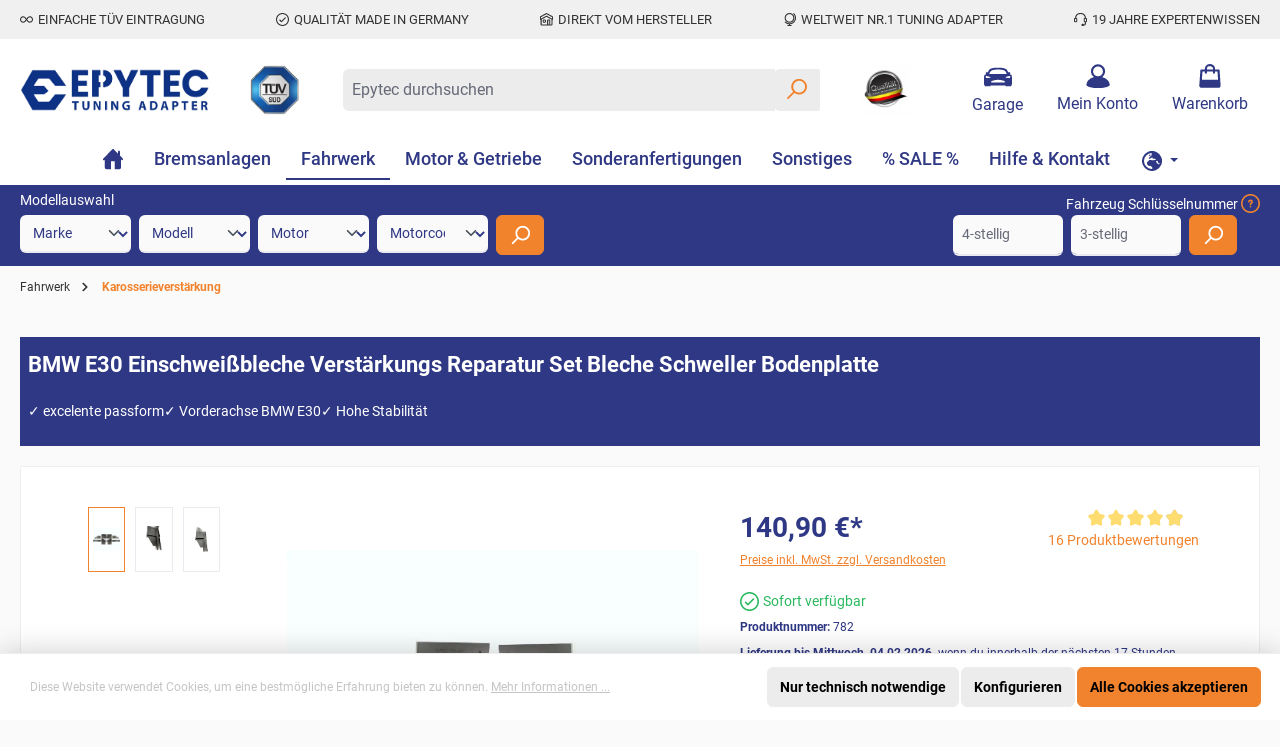

--- FILE ---
content_type: text/html; charset=UTF-8
request_url: https://epytec.de/weemfrequentlyboughttogether/getbundleproducts
body_size: -48
content:
    <div class="weem-frequently-bought-together-bundle-container">
            </div>


--- FILE ---
content_type: text/javascript
request_url: https://eu1-config.doofinder.com/2.x/da24a9c4-b4b8-4cc9-95ca-f11858100616.js
body_size: 1016
content:
(function (l, a, y, e, r, s, _) {
  l['DoofinderAppsObject'] = r; l[r] = l[r] || function () { (l[r].q = l[r].q || []).push(arguments) };
  s = a.createElement(y); s.async = 1; s.src = e; _ = a.getElementsByTagName(y)[0]; _.parentNode.insertBefore(s, _)
})(window, document, 'script', 'https://cdn.doofinder.com/apps/loader/2.x/loader.min.js', 'doofinderApp');

doofinderApp("config", "store", "da24a9c4-b4b8-4cc9-95ca-f11858100616")
doofinderApp("config", "zone", "eu1")

doofinderApp("config", "settings",
[{"vsn":"1.0","apps":[{"name":"layer","type":"search","options":{"trigger":"input.form-control.header-search-input","zone":"eu1","url_hash":true},"overrides":{"autoload":{"mobile":null,"desktop":null},"layout":"Fullscreen","custom_css":{"mobile":[".dfd-model-title {\n    display: flex;\n    background-color: #2F3884;\n    padding: 10px;\n    \n    h2 {\n        color: #fff;\n        margin-bottom: 0;\n    }\n    \n    a {\n        margin-left: 10px;\n        max-height: 35px;\n        max-width: 35px;\n        padding: 0 4px !important;\n        align-items: center;\n        align-content: center;\n    }\n    \n    \n  .btn-gray {\n    background-color: #F0F0F0 !important;\n    border: none;\n  }\n\n  .icon-trash>svg path, .icon-trash>svg use {\n    fill: #333 !important;\n    color: #333 !important;\n  }\n}\n\n.dfd-card-productnr {\n    margin-top: 3px;\n    font-size: 12px;\n}\n\n.dfd-badges {\n    position: absolute;\n    left: 0;\n    top: 0;\n    \n    .dfd-badges-blog {\n        background-color: #2F3884;\n        color: #fff;\n        padding: 2px 10px;\n        border-bottom-right-radius: 10px;\n    }\n}"],"desktop":[".dfd-model-title {\n    display: flex;\n    background-color: #2F3884;\n    padding: 10px;\n    \n    h2 {\n        color: #fff;\n        margin-bottom: 0;\n    }\n    \n    a {\n        margin-left: 10px;\n        max-height: 35px;\n        max-width: 35px;\n        padding: 0 4px !important;\n        align-items: center;\n        align-content: center;\n    }\n    \n    \n  .btn-gray {\n    background-color: #F0F0F0 !important;\n    border: none;\n  }\n\n  .icon-trash>svg path, .icon-trash>svg use {\n    fill: #333 !important;\n    color: #333 !important;\n  }\n}\n\n.dfd-card-productnr {\n    margin-top: 3px;\n    font-size: 12px;\n}\n\n.dfd-badges {\n    position: absolute;\n    left: 0;\n    top: 0;\n    \n    .dfd-badges-blog {\n        background-color: #2F3884;\n        color: #fff;\n        padding: 2px 10px;\n        border-bottom-right-radius: 10px;\n    }\n}\n\n#searchCollapse > div > form > div.search-suggest.js-search-result > div{\n  display: none !important;\n}"]},"custom_properties":{"mobile":["--df-accent-primary: #2F3884;\n--df-accent-primary-hover: #283071;\n--df-accent-primary-active: #22285E;"],"desktop":["--df-accent-primary: #2F3884;\n--df-accent-primary-hover: #283071;\n--df-accent-primary-active: #22285E;"]},"search_query_retention":true}}],"settings":{"defaults":{"currency":"EUR","language":"de","hashid":"2fb7dcd3b0fa7ad7b3c41b458cc2a1ff"},"account_code":"45bba2c09721b39d5186ff24f283e9","search_engines":{"de":{"EUR":"2fb7dcd3b0fa7ad7b3c41b458cc2a1ff"}},"checkout_css_selector":".confirm-product","checkout_summary_urls":[{"value":"/checkout/confirm","match_type":"contains"}],"checkout_confirmation_urls":[{"value":"/checkout/finish","match_type":"contains"}],"sales_api_integration":null,"require_cookies_consent":false,"page_type_mappings":[{"id":303415,"type":"category_pages","match_conditions":[]},{"id":303416,"type":"home","match_conditions":[]},{"id":303417,"type":"product_pages","match_conditions":[]},{"id":303418,"type":"shopping_cart","match_conditions":[]}],"register_visits":true,"register_checkouts":true,"ga4_integration":false,"integrations_list":[],"platform_integration_type":"other"}}])

--- FILE ---
content_type: image/svg+xml
request_url: https://epytec.de/bundles/aventmodelselection/icons/car.svg?1767967276
body_size: 1397
content:
<svg height="513" viewBox="0 0 513 513" width="513" xmlns="http://www.w3.org/2000/svg">
    <path d="m488.565 224.623c-3-5-32.61-17.79-32.61-17.79 5.15-2.66 8.67-3.21 8.67-14.21 0-12-.06-16-8.06-16h-27.14c-.11-.24-.23-.49-.34-.74-17.52-38.26-19.87-47.93-46-60.95-35.05-17.43-100.76-18.31-126.52-18.31s-91.47.88-126.49 18.31c-26.16 13-25.51 19.69-45.9996 60.95 0 .11-.21.4-.4.74h-27.17c-7.94 0-8 4-8 16 0 11 3.52 11.55 8.67 14.21 0 0-28.61 13.79-32.61 17.79s-8 32-8 80 4 96 4 96h11.94c0 14 2.06 16 8.06 16h79.9996c6 0 8-2 8-16h256c0 14 2 16 8 16h82c4 0 6-3 6-16h12s4-49 4-96-5-75-8-80zm-362.74 44.94c-18.212 1.991-36.5183 3.013-54.8396 3.06-20.42 0-21.12 1.31-22.56-11.44-.5417-5.836-.3704-11.716.51-17.51l.63-3.05h3c12 0 23.27.51 44.55 6.78 10.8236 3.248 21.0036 8.343 30.0896 15.06 4.36 3.16 5.36 6.16 5.36 6.16zm247.16 72-4.42 11.06h-224s.39-.61-5-11.18c-4-7.82 1-12.82 8.91-15.66 15.32-5.52 60.09-21.16 108.09-21.16s93.66 13.48 108.5 21.16c5.5 2.84 12.33 4.84 7.92 15.84zm-257-136.53c-3.23.186-6.467.21-9.7.07 2.61-4.64 4.06-9.81 6.61-15.21 8-17 17.15-36.24 33.44-44.35 23.54-11.72 72.33-17 110.23-17s86.69 5.24 110.23 17c16.29 8.11 25.4 27.36 33.44 44.35 2.57 5.45 4 10.66 6.68 15.33-2 .11-4.3 0-9.79-.19zm347.72 56.11c-2.14 12.48-.14 11.48-21.56 11.48-18.321-.047-36.627-1.069-54.84-3.06-2.85-.51-3.66-5.32-1.38-7.1 9.041-6.792 19.235-11.894 30.09-15.06 21.28-6.27 33.26-7.11 45.09-6.69.795.03 1.55.354 2.121.907.57.554.916 1.3.969 2.093.566 5.821.401 11.69-.49 17.47z"
          fill="#2f3884"/>
</svg>

--- FILE ---
content_type: application/javascript
request_url: https://epytec.de/theme/5ed402547c6418ec164518f299810a59/js/epytec/epytec.js?1769589422
body_size: 38
content:
(()=>{if("https://epytec.de/checkout/cart"===window.location.href){var e=document.querySelector("dd.col-5.checkout-aside-summary-value.shipping-total");e&&e.classList.add("display-v1")}})();

--- FILE ---
content_type: image/svg+xml
request_url: https://epytec.de/bundles/aventmodelselection/icons/garage.svg?1767967276
body_size: 2232
content:
<?xml version="1.0" encoding="iso-8859-1"?>
<!-- Generator: Adobe Illustrator 19.0.0, SVG Export Plug-In . SVG Version: 6.00 Build 0)  -->
<svg version="1.1" xmlns="http://www.w3.org/2000/svg" xmlns:xlink="http://www.w3.org/1999/xlink" x="0px" y="0px"
	 viewBox="0 0 480 480" style="enable-background:new 0 0 480 480;" xml:space="preserve">
<g>
	<g>
		<path d="M474.608,80.439l-232-80c-1.69-0.583-3.526-0.583-5.216,0l-232,80C2.166,81.551,0.001,84.587,0,87.999v384
			c0,4.418,3.582,8,8,8h40c4.418,0,8-3.582,8-8v-248h368v248c0,4.418,3.582,8,8,8h40c4.418,0,8-3.582,8-8v-384
			C479.999,84.587,477.834,81.551,474.608,80.439z M40,215.999v248H16v-304h24V215.999z M424,207.999H56v-16h368V207.999z
			 M424,175.999H56v-16h368V175.999z M464,463.999h-24v-304h24V463.999z M464,143.999H16V93.703l224-77.24l224,77.24V143.999z"/>
	</g>
</g>
<g>
	<g>
		<path d="M395.576,344.799l-29.6-14.8l-26.4-52.8c-4.061-8.125-12.381-13.242-21.464-13.2H161.888
			c-9.098-0.03-17.421,5.114-21.464,13.264l-26.4,52.8l-29.6,14.8c-2.705,1.352-4.416,4.112-4.424,7.136v112c0,8.837,7.163,16,16,16
			h32c8.837,0,16-7.163,16-16v-24h192v24c0,8.837,7.163,16,16,16h32c8.837,0,16-7.163,16-16v-112
			C400.017,348.952,398.301,346.16,395.576,344.799z M154.736,284.423c1.345-2.718,4.119-4.434,7.152-4.424h156.224
			c3.033-0.01,5.807,1.706,7.152,4.424l21.792,43.576H132.944L154.736,284.423z M128,463.999H96v-24h32V463.999z M384,463.999h-32
			v-24h32V463.999z M384,423.999H136H96v-67.056l25.888-12.944h236.224L384,356.943V423.999z"/>
	</g>
</g>
<g>
	<g>
		<path d="M152,359.999h-24c-8.837,0-16,7.163-16,16v16c0,8.837,7.163,16,16,16h24c8.837,0,16-7.163,16-16v-16
			C168,367.162,160.837,359.999,152,359.999z M152,391.999h-24v-16h24V391.999z"/>
	</g>
</g>
<g>
	<g>
		<path d="M352,359.999h-24c-8.837,0-16,7.163-16,16v16c0,8.837,7.163,16,16,16h24c8.837,0,16-7.163,16-16v-16
			C368,367.162,360.837,359.999,352,359.999z M352,391.999h-24v-16h24V391.999z"/>
	</g>
</g>
<g>
	<g>
		<path d="M280,359.999h-80c-8.837,0-16,7.163-16,16v16c0,8.837,7.163,16,16,16h80c8.837,0,16-7.163,16-16v-16
			C296,367.162,288.837,359.999,280,359.999z M280,391.999h-80v-16h80V391.999z"/>
	</g>
</g>
<g>
</g>
<g>
</g>
<g>
</g>
<g>
</g>
<g>
</g>
<g>
</g>
<g>
</g>
<g>
</g>
<g>
</g>
<g>
</g>
<g>
</g>
<g>
</g>
<g>
</g>
<g>
</g>
<g>
</g>
</svg>


--- FILE ---
content_type: application/javascript; charset=utf-8
request_url: https://stream.epytec.de/scripts/ab_ebf3367b0386d060130ec6baef732771.js
body_size: 14169
content:
void 0===window.Shoplytics&&(window.ShoplyticsUtils={hasEventFired:function(e){const t={purchase:["transactionComplete","purchase","orderConfirmation","gtm4wp.orderCompletedEEC","dl_purchase"],add_to_cart:["addToCart","gtm4wp.addProductToCart","addToCartSingleItem","gtmAddToCart","dl_add_to_cart"],begin_checkout:["begin_checkout"],view_item_list:["view_item_list","itemListView"],view_item:["productDetailView","dl_view_item","view_item","singleItemView","gtm4wp.changeDetailViewEEC","detail"]};return window.dataLayer?.some((r=>t[e]?.includes(r.event)))||!1},waitForDOMContentLoaded:function(){return new Promise((e=>{"loading"!==document.readyState?e():document.addEventListener("DOMContentLoaded",e)}))},getPageTypeFromDOM:function(){const e=new RegExp("cart|shopping_cart"),t=new RegExp("searchresult"),r=new RegExp("^/checkout(?!-(success|thank-you))"),o=new RegExp("checkout_success|checkout.*thank-you|cl=thankyou|checkout.*confirmation"),c=new RegExp("/produ[k|c]/"),n=window.location.pathname,i=window.location.search,u=window.location.hash;if(/^\/(?:\?.*)?(?:#.*)?$/.test(n+i+u))return"home";if(e.test(n))return"cart";if(t.test(n))return"search";if(r.test(n))return"checkout";if(o.test(n))return"purchase";if(c.test(n))return"product";if(document.querySelector(".categoriegrid"))return"category";if(document.querySelector(".product-information"))return"product";if(document.querySelector("form[name=basket_form]"))return"cart";if(document.querySelector("body.is--ctl-listing"))return"category";if(document.querySelector(".cms-element-sidebar-filter"))return"category";if(document.querySelector(".is-current-category"))return"category";if(document.querySelector(".cms-element-product-listing"))return"category";if(document.body?.classList?.contains("is-ctrl-product"))return"product";if(window.location.href.includes("/collections/"))return"category";if("undefined"!=typeof __st){if("rtyp"in __st&&"product"==__st.rtyp)return console.debug("Shopify - Product page"),"product";if("rtyp"in __st&&"collection"==__st.rtyp)return"category";if("cart"==__st.p)return"cart"}if(document.querySelector(".ProductListWrapper"))return"category";const a={product:["product","article"]},d=document.querySelector('meta[property="og:type"]');let s=!1;if(d){const e=d.getAttribute("content");for(const t in a)if(a[t].includes(e)){s=!0;break}}const l=document.querySelector("div[itemtype='http://schema.org/Product']");if(s||l)return"product";const p=document.body?.getAttribute("class"),m=document.querySelector("form#proopc-payment-form");if(p&&p.includes("productdetails"))return"product";if(p&&p.includes("view-cart"))return"cart";if(m)return"checkout";if(i.indexOf("task=orderdone")>=0)return"purchase";if(n.indexOf("product")>-1&&null!==document.querySelector("h4.fn"))return console.debug("JIMDO - Product page"),"product";const f=document.querySelector(".cc-shop-product-img");if(f&&f.length>0)return"product";if(n.indexOf("checkout")>-1&&-1==n.indexOf("confirmation")){const e=document.querySelector(".cc-checkout-steps-current");if(e&&"Warenkorb"===e.innerText)return"cart"}if(document.body.classList.contains("single-product"))return"product";if(document.body.classList.contains("woocommerce-cart"))return"cart";if(document.body.classList.contains("woocommerce-checkout"))return"checkout";if(document.body.classList.contains("archive")&&document.body.classList.contains("tax-product_cat"))return"category";if(window.location.href.indexOf("thank")>-1)return"purchase";if(document.querySelector(".product-information"))return"product";return["page-singleitem"].forEach((e=>{if(document.body.classList.contains(e))return"product"})),"other"},getOldPageType:function(){return"undefined"!=typeof ecommerce&&"array"==typeof ecommerce.detail?.products||"undefined"!=typeof google_tag_params&&"product"==google_tag_params.ecomm_pagetype?"product":"undefined"!=typeof ecommerce&&"array"==typeof ecommerce.detail?.products||"undefined"!=typeof google_tag_params&&"category"==google_tag_params.ecomm_pagetype?"category":null},identifyPageType:async function(){const e=()=>{if(window.dataLayer&&window.dataLayer.length>0){const e=[{event:"view_item",type:"product"},{event:"purchase",type:"purchase"},{event:"add_to_cart",type:"cart"},{event:"view_item_list",type:"category"},{event:"itemListView",type:"category"},{event:"collectionView",type:"category"}];for(let{event:t,type:r}of e)if(this.hasEventFired(t))return r}return null};let t=e();if(t)return console.debug("Shoplytics before domcontentloaded datalayer found",t),t;if(await this.waitForDOMContentLoaded(),t=e(),t)return console.debug("Shoplytics after domcontentloaded datalayer found",t),t;let r=this.getOldPageType();return null!=r?r:this.getPageTypeFromDOM()},isMobileUser:function(){const e=navigator.userAgent,t=/Android|webOS|iPhone|iPad|iPod|BlackBerry|IEMobile|Opera Mini/i.test(e),r=window.innerWidth;return t||r<=800&&window.devicePixelRatio>1.5}});var ab_settings = {"user_hash":"ab_ebf3367b0386d060130ec6baef732771","script_url":"https:\/\/stream.epytec.de\/scripts\/ab_ebf3367b0386d060130ec6baef732771.js","tests":[{"name":"#001: Warenkorb (Von 19.03.24 bis 17.05.24 V2 Gewinner Perso gestartet 17.05.24) Beendet 31.05.24","active":"no","sample_url":"https:\/\/epytec.de\/checkout\/cart","desc":"Durch Verwendung des Wortes \u201cNur\u201d vor dem Preis mehr Klicks auf den \u201cZur Kasse\u201d-Button (Hardconversion)\r\n\r\nR2402: https:\/\/docs.google.com\/document\/d\/1gtIucNVV1-5IjdtiFvyEUKVfXDhjBPwk2pspVwj9sDE\/edit#bookmark=kix.yga4b6b2v5yk\r\n\r\nbegin_checkout","trigger":{"where":"page_type","pagetype":"cart","url_comparison":"begins_with","where_not":"url","where_not_urls":false,"who":"all","device":"all","domcontentloaded_wait":false,"no_zero_option":false},"varianten":[{"name":"V1: Preis - Text \"Nur\" vor Item Preis","desc":"Im Warenkorb wird vor dem Item-Preis der Text \u201cNur\u201d hinzugef\u00fcgt","redirect_url_param":true,"force_active":"1","personalized":false,"has_css":true},{"name":"V2: Preis - Text \"Nur\" vor Gesamtsumme","desc":"Im Warenkorb wird vor dem Preis Gesamtsumme der Text \u201cNur\u201d hinzugef\u00fcgt","redirect_url_param":true,"force_active":"1","personalized":true,"has_css":true},{"name":"V3: Preis - \"Nur\" Vor Item Preis + Gesamtsumme","desc":"Im Warenkorb kommt vor dem Item Preis und der Gesamtsumme der Text \u201cNur\u201d ","redirect_url_param":true,"force_active":"1","personalized":false,"has_css":true}]},{"name":"#002: Checkout- Einstieg (Von 19.03.24 bis 24.05.24) V4 Perso 24.05. bis 31.05.24","active":"no","sample_url":"https:\/\/epytec.de\/checkout\/register","desc":"Statt Link mit Frage -> Button mit Beschriftung \u201cKunden Login\u201d wird (Usability) f\u00fcr mehr Klarheit gesorgt. Gleichzeitig soll die beste Beschriftung herausgefunden werden. Hypothese ist, dass sich so mehr User schneller einloggen k\u00f6nnen. \r\n\r\nR2402:  https:\/\/docs.google.com\/document\/d\/1gtIucNVV1-5IjdtiFvyEUKVfXDhjBPwk2pspVwj9sDE\/edit#bookmark=kix.87tk3m1fk79z\r\n\r\nK\u00e4ufe, weniger Exits, mehr Klicks auf Button statt auf Link","trigger":{"where":"page_type","pagetype":"checkout","url_comparison":"begins_with","where_not":"url","where_not_urls":false,"who":"all","device":"all","domcontentloaded_wait":true,"no_zero_option":false},"varianten":[{"name":"V1: Button + Original Text: \"Du bist bereits Kunde? Klicke hier\"","desc":"","redirect_url_param":true,"force_active":"1","personalized":false,"has_css":true},{"name":"V2: Button + Text: \"Zum Kunden Login\"","desc":"","redirect_url_param":true,"force_active":"1","personalized":false,"has_js":true,"has_css":true},{"name":"V3: Button + Text: \"Mit Kundenkonto anmelden\"","desc":"","redirect_url_param":true,"force_active":"1","personalized":false,"has_js":true,"has_css":true},{"name":"V4: Button + Text: \"Jetzt einloggen\"","desc":"","redirect_url_param":true,"force_active":"1","personalized":true,"has_js":true,"has_css":true}]},{"name":"#003 Kategorieseiten-Template MOBIL (15.04.24 bis 31.05) Modellwahl aktiver anzeigen  Gewinner V1","active":"no","sample_url":"https:\/\/epytec.de\/bremsanlagen","desc":"R2403: https:\/\/docs.google.com\/document\/d\/1BoYXzuFiwIfZTAlFfzpbcKnn1dTaYI7xDwIcOoNlWhQ\/edit#bookmark=kix.yga4b6b2v5yk\r\n\r\nDurch prominentere Pr\u00e4sentation der \u201cModellwahl\u201d versteht\/verwendet der User diese schneller. Dadurch findet er sein Produkt schneller (Fokus auf f\u00fcr sein Modell relevante Produkte) - und w\u00e4hlt h\u00e4ufiger aus der \u00dcbersicht das passende Produkt. \r\nHinweis: Hier k\u00f6nnten auch Verweildauer \/ Ausstiegsrate \/ Warenkorbrate Interessant sein. Hintergrund: Es k\u00f6nnte m\u00f6glich sein, dass bei weniger Fokus die User doch mehr Produkte anklicken \u2026 aber dann schneller wieder verlassen, wegen fehlender Relevanz \u2026 w\u00e4hrend wenn der Fokus da ist, der User ggf. weniger Produkte anklickt, weil er schneller findet, dann aber auch eine h\u00f6here Warenkorbrate da ist. etc. \r\n\r\nview_item (Zusatzhinweis: Siehe Hypothese, ggf. auch Verweildauer \/ Ausstiegsrate \/ Warenkorbrate)\r\n","trigger":{"where":"page_type","pagetype":"category","url_comparison":"begins_with","where_not":"url","where_not_urls":false,"who":"all","device":"mobile","domcontentloaded_wait":true,"no_zero_option":false},"varianten":[{"name":"V1: E2 - Modellwahl - \"Aufgeklappt\" ","desc":"Auf Kategorieseite wird die Modellwahl offen dargestellt ","redirect_url_param":true,"force_active":"1","personalized":false,"has_js":true},{"name":"V2: Modellwahl: Wording: \"W\u00e4hle Dein Modell\" + Font-Weight: 500 (CTA)","desc":"CTA = Call To Action => Direkte Aufforderung (Wording) \u201cW\u00e4hle Dein Modell\u201d","redirect_url_param":true,"force_active":"1","personalized":false,"has_js":true},{"name":"V3: Modellwahl: Hintergrundfarbe: #f9f9f9 + Font-Weight: 500 ","desc":"Modellwahl mit heller Hintergrundfarbe. Sieht so mehr aus, wie ein Feld bei dem es etwas auszuw\u00e4hlen (eine Eingabe zu machen) gibt.","redirect_url_param":true,"force_active":"1","personalized":false,"has_css":true},{"name":"V4: Modellwahl: Hintergrundfarbe: #f9f9f9 + Wording: \"W\u00e4hle Dein Modell\" + Font-Weight: 500","desc":"Modellwahl: Hintergrundfarbe: #f9f9f9 + Wording: \"W\u00e4hle Dein Modell\" + Font-Weight: 500","redirect_url_param":true,"force_active":"1","personalized":false,"has_js":true,"has_css":true}]},{"name":"#004 Produktseiten-Template (15.04. bis 17.05.24) Trust-Icons T\u00fcV&Co - Position Perso V3 ONLY MOBIL 17.05.-23.05.24","active":"no","sample_url":"https:\/\/epytec.de\/golf-1-caddy-bremssatteladapter-g60-adapter-bremssaettel-bremse-bremsanlage-16v-gti-216 ","desc":"R2403: https:\/\/docs.google.com\/document\/d\/1BoYXzuFiwIfZTAlFfzpbcKnn1dTaYI7xDwIcOoNlWhQ\/edit#bookmark=kix.r7daz2d4ovyt\r\n\r\nDurch hinzuf\u00fcgen des T\u00dcV Siegels Klicken mehr User auf \u201cIn den Warenkorb\u201d (Hardconversion)\r\n\r\nAchtung bei Produktseiten: Spezielle Produktseiten nicht n\u00f6tig, weil Positionierung nichts mit Preis, Variante, etc. zu tun hat, sondern es einfach neben\/unter den WK-Buttons eingebaut wird. \r\n\r\nadd_to_cart","trigger":{"where":"page_type","pagetype":"product","url_comparison":"begins_with","where_not":"url","where_not_urls":false,"who":"all","device":"mobile","domcontentloaded_wait":true,"no_zero_option":false},"varianten":[{"name":"V1: Icons \"3 Logos\" unter Warenkorb Buttons","desc":"3x Icons unter button einbinden\r\n\r\nhttps:\/\/epytec-media.cstatic.io\/media\/c3\/76\/67\/1711352933\/tuev-sued-logo.jpg\r\n\r\nhttps:\/\/epytec-media.cstatic.io\/media\/30\/88\/48\/1711352933\/made-in-germany.jpg\r\n\r\nhttps:\/\/epytec-media.cstatic.io\/media\/9b\/1c\/22\/1711352933\/direkt-vom-hersteller.jpg\r\n\r\nATTN: Auch wenn im Bild nicht klar gezeigt wird (weil einfach dr\u00fcber gepastet), rutscht der Rest im Bild weiter nach unten (Produktnummer, etc. - siehe andere Screenshots v2 - v4)\r\n","redirect_url_param":true,"force_active":"1","personalized":false,"has_js":true,"has_css":true},{"name":"V2: Icon \"Made in germany\" links neben Warenkorb Button","desc":"Icon links neben Warenkorb Button einbinden\r\n\r\nhttps:\/\/epytec-media.cstatic.io\/media\/30\/88\/48\/1711352933\/made-in-germany.jpg","redirect_url_param":true,"force_active":"1","personalized":false,"has_js":true,"has_css":true},{"name":"V3: Icon \"T\u00dcV\" links neben Warenkorb Button","desc":"Icon links neben Warenkorb Button einbinden\r\n\r\nhttps:\/\/epytec-media.cstatic.io\/media\/c3\/76\/67\/1711352933\/tuev-sued-logo.jpg","redirect_url_param":true,"force_active":"1","personalized":true,"has_js":true,"has_css":true},{"name":"V4: Trust-Icon \"Direkt vom Hersteller\" - links neben WK-Button","desc":"Icon links neben Warenkorb Button einbinden\r\n\r\nhttps:\/\/epytec-media.cstatic.io\/media\/c3\/76\/67\/1711352933\/tuev-sued-logo.jpg","redirect_url_param":true,"force_active":"1","personalized":false,"has_js":true,"has_css":true}]},{"name":"#005 Startseite (28.05 bis xx) Produktslider","active":"no","sample_url":"https:\/\/epytec.de\/","desc":"Durch Anzeigen der Kategorie Topseller Tuning Adapter und Aktionen Tuning Adapter werden die Produkte mehr angeklickt\r\nhttps:\/\/docs.google.com\/document\/d\/15TmPgnuVp_jJ4n6ho675fgTCdDUXwnnjKikXQS2pTs0\/edit","trigger":{"where":"page_type","pagetype":"home","url_comparison":"begins_with","where_not":"url","where_not_urls":false,"who":"all","device":"all","domcontentloaded_wait":false,"no_zero_option":false},"varianten":[{"name":"E1 - Produktslider - Aktion","desc":"Auf der Startseite wird \u00fcber den Kategorien die Produkte aus den Aktionen angezeigt","redirect":"https:\/\/epytec.de\/e1-produktslider-aktion","redirect_url_param":false,"css_code":"","force_active":"1","personalized":false},{"name":"E1 - Produktslider - Topseller","desc":"Auf der Startseite wird \u00fcber den Kategorien die Topseller angezeigt","redirect":"https:\/\/epytec.de\/e1-produktslider-topseller","redirect_url_param":false,"css_code":"","force_active":"1","personalized":false},{"name":"E1 - Produktslider - Aktion - Topseller","desc":"Auf der Startseite wird \u00fcber den Kategorien die Aktionen und die Topseller angezeigt","redirect":"https:\/\/epytec.de\/e1-produktslider-aktion-topseller","redirect_url_param":false,"css_code":"","force_active":"1","personalized":false},{"name":"E1 - Produktslider - Topseller -Aktion","desc":"Auf der Startseite wird \u00fcber den Kategorien die Topseller und die Aktionen angezeigt","redirect":"https:\/\/epytec.de\/e1-produktslider-topseller-aktion","redirect_url_param":false,"css_code":"","force_active":"1","personalized":false}]},{"name":"#006 Alle Seiten (Header) (31.05. bis 25.07.24 V4 Perso am 18.07.24-25.07 beendet)","active":"no","sample_url":"https:\/\/epytec.de\/","desc":"Durch Darstellung der Logos (Made in Germany und T\u00dcV S\u00dcD) wird die Conversionrate h\u00f6her (mehr Verk\u00e4ufe)\r\n\r\nhttps:\/\/docs.google.com\/document\/d\/1LhJvoJJ5DJSr4yhot0C8zPsOvnKJRjCaxjoHP2gnRk0\/edit#heading=h.6tkoujuf6yf","trigger":{"where":"everywhere","pagetype":"","url_comparison":"begins_with","where_not":"url","where_not_urls":false,"who":"all","device":"all","domcontentloaded_wait":false,"no_zero_option":false},"varianten":[{"name":"E1 (Header) - Logo - Nur Made in Germany","desc":"Im Header nur das Logo Made in Germany angezeigt","redirect_url_param":true,"force_active":"1","personalized":false,"has_js":true,"has_css":true},{"name":"E1 (Header) - Logo - Nur T\u00dcV S\u00dcD","desc":"Im Header nur das Logo T\u00dcV S\u00dcD angezeigt","redirect_url_param":true,"force_active":"1","personalized":false,"has_js":true,"has_css":true},{"name":"E1 (Header) - Logo - Beide","desc":"Im Header werden beide Logos angezeigt T\u00dcV S\u00dcD und Made in Germany","redirect_url_param":true,"force_active":"1","personalized":false,"has_js":true,"has_css":true},{"name":"E1 (Header) - Logo - Beide - Link","desc":"Im Header werden beide Logos mit Link angezeigt T\u00dcV S\u00dcD und Made in Germany","redirect_url_param":true,"force_active":"1","personalized":true,"has_js":true,"has_css":true}]},{"name":"#007 Produktseiten-Template (15.04.-17.05.24) Trust-Icons T\u00fcV&Co - Position Perso V4 ONLY DESKTOP gestartet am 17.05.-31.05.24","active":"no","sample_url":"https:\/\/epytec.de\/golf-1-caddy-bremssatteladapter-g60-adapter-bremssaettel-bremse-bremsanlage-16v-gti-216 ","desc":"wurde beeendet  von J\u00fcrgen das wir die T\u00dcV logo hinterlegen k\u00f6nnen Fix festschreiben!!!\r\n\r\nR2403: https:\/\/docs.google.com\/document\/d\/1BoYXzuFiwIfZTAlFfzpbcKnn1dTaYI7xDwIcOoNlWhQ\/edit#bookmark=kix.r7daz2d4ovyt\r\n\r\nDurch hinzuf\u00fcgen des T\u00dcV Siegels Klicken mehr User auf \u201cIn den Warenkorb\u201d (Hardconversion)\r\n\r\nAchtung bei Produktseiten: Spezielle Produktseiten nicht n\u00f6tig, weil Positionierung nichts mit Preis, Variante, etc. zu tun hat, sondern es einfach neben\/unter den WK-Buttons eingebaut wird. \r\n\r\nadd_to_cart\r\n","trigger":{"where":"page_type","pagetype":"product","url_comparison":"begins_with","where_not":"url","where_not_urls":false,"who":"all","device":"desktop","domcontentloaded_wait":false,"no_zero_option":false},"varianten":[{"name":"V1: Icons \"3 Logos\" unter Warenkorb Buttons","desc":"3x Icons unter button einbinden\r\n\r\nhttps:\/\/epytec-media.cstatic.io\/media\/c3\/76\/67\/1711352933\/tuev-sued-logo.jpg\r\n\r\nhttps:\/\/epytec-media.cstatic.io\/media\/30\/88\/48\/1711352933\/made-in-germany.jpg\r\n\r\nhttps:\/\/epytec-media.cstatic.io\/media\/9b\/1c\/22\/1711352933\/direkt-vom-hersteller.jpg\r\n\r\nATTN: Auch wenn im Bild nicht klar gezeigt wird (weil einfach dr\u00fcber gepastet), rutscht der Rest im Bild weiter nach unten (Produktnummer, etc. - siehe andere Screenshots v2 - v4)\r\n","redirect_url_param":true,"force_active":"1","personalized":false,"has_js":true,"has_css":true},{"name":"V2: Icon \"Made in germany\" links neben Warenkorb Button","desc":"Icon links neben Warenkorb Button einbinden\r\n\r\nhttps:\/\/epytec-media.cstatic.io\/media\/30\/88\/48\/1711352933\/made-in-germany.jpg\r\n","redirect_url_param":true,"force_active":"1","personalized":false,"has_js":true,"has_css":true},{"name":"V3: Icon \"T\u00dcV\" links neben Warenkorb Button","desc":"Icon links neben Warenkorb Button einbinden\r\n\r\nhttps:\/\/epytec-media.cstatic.io\/media\/c3\/76\/67\/1711352933\/tuev-sued-logo.jpg\r\n","redirect_url_param":true,"force_active":"1","personalized":false,"has_js":true,"has_css":true},{"name":"V4: Trust-Icon \"Direkt vom Hersteller\" - links neben WK-Button","desc":"Icon links neben Warenkorb Button einbinden\r\n\r\nhttps:\/\/epytec-media.cstatic.io\/media\/c3\/76\/67\/1711352933\/tuev-sued-logo.jpg\r\n","redirect_url_param":true,"force_active":"1","personalized":true,"has_js":true,"has_css":true}]},{"name":"#008 Checkout-Einstieg \"Zusammenfassung weglassen\" nur Desktop (03.06.24 bis 25.07)","active":"no","sample_url":"https:\/\/epytec.de\/checkout\/register","desc":"Durch Weglassen der \u201cZusammenfassung\u201d finden mehr Conversions und Anmeldungen statt.\r\n\r\nhttps:\/\/docs.google.com\/document\/d\/1MVZSjwHHC6SAotedlAIHjyre2GKa3lmD5SWKr2sP8VE\/edit#heading=h.301czay1ihvd\r\n\r\n","trigger":{"where":"url","pagetype":"checkout","url":"https:\/\/epytec.de\/checkout\/register","url_comparison":"begins_with","where_not":"url","where_not_urls":false,"who":"all","device":"desktop","domcontentloaded_wait":false,"no_zero_option":false},"varianten":[{"name":"Ohne Zusammenfassung","desc":"Die Zusammenfassung des Warenkorbs soll hier ausgeblendet sein\r\n","redirect_url_param":true,"force_active":"1","personalized":false,"has_css":true}]},{"name":"#009 Startseite \"Zuletzt angesehene Produkte\" (20.06.24 bis XX.XX)","active":"no","sample_url":"https:\/\/epytec.de\/","desc":"Zuletzt angesehene Produkte werden in den Warenkorb gelegt\r\n\r\nhttps:\/\/docs.google.com\/document\/d\/1q7GM7AT0mFXDUa2U1HsYtXHBSrHAMVLbwkPyAsdcF_c\/edit","trigger":{"where":"everywhere","pagetype":"","url_comparison":"begins_with","where_not":"url","where_not_urls":false,"who":"all","device":"all","domcontentloaded_wait":false,"no_zero_option":false},"varianten":[{"name":"Zuletzt angesehen Produkte","desc":"Zuletzt angesehene Produkte werden als Slider angezeigt","redirect_url_param":true,"force_active":"1","personalized":false,"has_css":true}]},{"name":"#010 Warenkorb Desktop \"Trust Icons\" (15.07 bis XX.XX)","active":"no","sample_url":"https:\/\/epytec.de\/checkout\/cart","desc":"Durch Anzeigen von Trust Icons wird die Hardconversion im Warenkorb erh\u00f6ht\r\nhttps:\/\/docs.google.com\/document\/d\/1cjl0hPbB8W70ZQAJZtAPBWLFeQ9r5vq6ezW4l0qg1u4\/edit","trigger":{"where":"page_type","pagetype":"cart","url_comparison":"begins_with","where_not":"url","where_not_urls":false,"who":"all","device":"desktop","domcontentloaded_wait":true,"no_zero_option":false},"varianten":[{"name":"Alle 4 Icons","desc":"alle 4 Icons werden im Warenkorb angezeigt","redirect_url_param":true,"force_active":"1","personalized":false,"has_js":true},{"name":"Top Qualit\u00e4t + Schnelle Lieferung","desc":"es werden nur zwei Icons prominent dargestellt \/ Top Qualit\u00e4t \/ Schnelle Lieferung ","redirect_url_param":true,"force_active":"1","personalized":false,"has_js":true},{"name":"Risikofrei bestellen + Sichereinkaufen","desc":"es werden nur zwei Icons prominent dargestellt \/ Sicher einkaufen \/ Risikofrei bestellen\r\n\r\n","redirect_url_param":true,"force_active":"1","personalized":false,"has_js":true}]},{"name":"#011 Warenkorb Mobil \"Trust Icons\" (15.07 bis XX.XX)\t","active":"no","sample_url":"https:\/\/epytec.de\/checkout\/cart","desc":"Durch Anzeigen von Trust Icons wird die Hardconversion im Warenkorb erh\u00f6ht\r\nhttps:\/\/docs.google.com\/document\/d\/11BfaIuDUfeaUV5jqaj_qPLvjlVHjfePgCmBlnRaAMtU\/edit","trigger":{"where":"page_type","pagetype":"cart","url_comparison":"begins_with","where_not":"url","where_not_urls":false,"who":"all","device":"mobile","domcontentloaded_wait":true,"no_zero_option":false},"varianten":[{"name":"Top Qualit\u00e4t + Schnelle Lieferung","desc":"es werden nur zwei Icons prominent dargestellt","redirect_url_param":true,"force_active":"1","personalized":false,"has_js":true},{"name":"Risikofrei bestellen + Sichereinkaufen","desc":"es werden nur zwei Icons prominent dargestellt","redirect_url_param":true,"force_active":"1","personalized":false,"has_js":true}]},{"name":"#012 Kategorie \"Gef\u00e4lschte Rabatte\" (01.07 bis XX.XX)","active":"no","sample_url":"https:\/\/epytec.de\/bremsanlagen\/bremsanlagen-kit","desc":"Produktseitenaufrufe werden durch Streichpreise und Rabattanzeige \u00f6fters aufgerufen\r\nhttps:\/\/docs.google.com\/document\/d\/1SenOUhNDrTce_8uanWs_uAixb0CPDTYxSu_NDlrD6hg\/edit","trigger":{"where":"page_type","pagetype":"category","url_comparison":"begins_with","where_not":"url","where_not_urls":false,"who":"all","device":"all","domcontentloaded_wait":false,"no_zero_option":false},"varianten":[{"name":"Streichpreis hier orientieren: https:\/\/epytec.de\/aktionen\/","desc":"Einf\u00fcgen von Streichpreisen","redirect_url_param":true,"force_active":"1","personalized":false,"has_css":true},{"name":"Streichpreis + 15% Rabatt hier orientieren: https:\/\/epytec.de\/aktionen\/","desc":"Einf\u00fchren von Streichpreisen und 15% Rabattaktion (visuell)","redirect":"percent=15&productGroupId=0190025ff1c2746b9b7552dfcef603cb&box=1","redirect_url_param":true,"css_code":"","force_active":"1","personalized":false},{"name":"Streichpreis + befristetes Angebot: hier orientieren: https:\/\/epytec.de\/aktionen\/ und das befristete mittig","desc":"Einf\u00fchren von Streichpreisen und zeitlicher Verknappung","redirect":"percent=15&productGroupId=0190025ff1c2746b9b7552dfcef603cb&box=1&label=1","redirect_url_param":true,"css_code":"","force_active":"1","personalized":false},{"name":"Streichpreis + 25% Rabatt: % Einfluss darauf","desc":"Einf\u00fchren von Streichpreisen und 25% Rabattaktion (visuell)","redirect":"percent=25&productGroupId=0190025ff1c2746b9b7552dfcef603cb&box=1","redirect_url_param":true,"css_code":"","force_active":"1","personalized":false}]},{"name":"#013 Produkt \"Gef\u00e4lschte Rabatte\" (05.07 bis XX.XX)\t","active":"no","sample_url":"https:\/\/epytec.de\/golf-1-caddy-bremssatteladapter-g60-adapter-bremssaettel-bremse-bremsanlage-16v-gti-216","desc":"Durch Anzeigen von Scheinrabatten (UVP\u00b4s) werden die Produkte h\u00e4ufiger in den Warenkorb gelegt als das original. Zus\u00e4tzlich zeitliche Verknappung\r\nhttps:\/\/docs.google.com\/document\/d\/15joCVm8HdXmnUNgQO-XBCS-8ZY2sxQKU6JY3MnSGGdI\/edit\r\n","trigger":{"where":"page_type","pagetype":"product","url_comparison":"begins_with","where_not":"url","where_not_urls":false,"who":"all","device":"all","domcontentloaded_wait":false,"no_zero_option":false},"varianten":[{"name":"kompletter SW6 Standard","desc":"","redirect_url_param":true,"force_active":"1","personalized":false},{"name":"SW 6 Standard ohne %","desc":"","redirect_url_param":true,"force_active":"1","personalized":false,"has_css":true},{"name":"15% Rabatt prominenter dargestellt","desc":"","redirect":"percent=15&productGroupId=0190025ff1c2746b9b7552dfcef603cb&box=1","redirect_url_param":true,"css_code":"","force_active":"1","personalized":false},{"name":"15% Rabatt inklusive zeitlicher Begrenzung","desc":"","redirect":"percent=15&productGroupId=0190025ff1c2746b9b7552dfcef603cb&box=1&label=1","redirect_url_param":true,"css_code":"","force_active":"1","personalized":false}]},{"name":"#014 Startseite \"Sonderanfertigungen prominenter darstellen\" (08.08 bis xx.xx)","active":"no","sample_url":"https:\/\/epytec.de\/","desc":"Durch prominentes Darstellen der Sonderanfertigungen werden diese h\u00e4ufiger geklickt\r\nhttps:\/\/docs.google.com\/document\/d\/1bpWaaVczK9HNT5s-8XP1pYaIbNEJBXVH4sho6LOsjKg\/edit#heading=h.6tkoujuf6yf\r\n","trigger":{"where":"page_type","pagetype":"home","url_comparison":"begins_with","where_not":"url","where_not_urls":false,"who":"all","device":"all","domcontentloaded_wait":false,"no_zero_option":false},"varianten":[{"name":"Sonderanfertigungen Prominenter darstellen","desc":"","redirect_url_param":true,"force_active":"1","personalized":false,"has_js":true}]},{"name":"#015 Checkout \"Ausblenden Zubeh\u00f6hr & zuletzt angeshen (08.08 bis xx.xx)","active":"no","sample_url":"https:\/\/epytec.de\/checkout\/register ","desc":"Durch Ausblenden von dem passenden Zubeh\u00f6r und zuletzt angesehenen Produkten steigt die Conversion\r\nhttps:\/\/docs.google.com\/document\/d\/1sTeeufNLQmvqHtRSOG_pdOZcgkiNNA_raPcodgdG8Gk\/edit","trigger":{"where":"url","pagetype":"checkout","url":"https:\/\/epytec.de\/checkout","url_comparison":"begins_with","where_not":"url","where_not_urls":false,"who":"all","device":"all","domcontentloaded_wait":true,"no_zero_option":false},"varianten":[{"name":"Zusammen kaufen und zuletzt angesehen entfernen","desc":"","redirect_url_param":true,"force_active":"1","personalized":false,"has_css":true},{"name":"Zuletzt angesehen entfernen","desc":"","redirect_url_param":true,"force_active":"1","personalized":false,"has_css":true},{"name":"Zusammen kaufen entfernen","desc":"","redirect_url_param":true,"force_active":"1","personalized":false,"has_css":true}]},{"name":"#016 Dankesseite \"Upselling\" (08.08 bis xx.xx)","active":"no","sample_url":"https:\/\/epytec.de\/checkout\/finish","desc":"Durch anzeigen von Crossselling und zuletzt angesehen Produkten mehr Produktseitenaufrufe\r\nhttps:\/\/docs.google.com\/document\/d\/1x9Gri1BueL1ijdrg53M3UHEbBZsnCgpwqCqnIMB5zwU\/edit\r\n-> Dankesseite. f\u00fcr diese habe ich leider keine genaue URL","trigger":{"where":"url","pagetype":"other","url":"https:\/\/epytec.de\/checkout\/finish","url_comparison":"begins_with","where_not":"url","where_not_urls":false,"who":"all","device":"all","domcontentloaded_wait":false,"no_zero_option":false},"varianten":[{"name":"Crossselling und Zuletzt angesehene Produkte","desc":"","redirect_url_param":true,"force_active":"1","personalized":false,"has_js":true}]},{"name":"#017 Header \"Vorteile aus- und einblenden\" (15.08 bis xx.xx)","active":"no","sample_url":"https:\/\/epytec.de\/","desc":"H\u00f6here Conversion, mehr Produktseitenaufrufe.\r\nhttps:\/\/docs.google.com\/document\/d\/1I_MVV775IIjuFnOKCJJzW8XtSNH_GSXeybrWr4gY4ZI\/edit","trigger":{"where":"everywhere","pagetype":"","url_comparison":"begins_with","where_not":"url","where_not_urls":false,"who":"all","device":"all","domcontentloaded_wait":false,"no_zero_option":false},"varianten":[{"name":"Vorteile ausblenden","desc":"","redirect_url_param":true,"force_active":"1","personalized":false,"has_js":true},{"name":"Vorteile immer eingebldenet sollen \u201cmitfahren\u201d","desc":"","redirect_url_param":true,"force_active":"1","personalized":false,"has_js":true},{"name":"Nur Mobil, wenn das m\u00f6glich ist. Vorteile wie folgt mitlaufen lassen","desc":"https:\/\/www.gerd-seitz.de\/?gc_id=2048675699&h_ad_id=360013879916&gad_source=1&gclid=CjwKCAjwnqK1BhBvEiwAi7o0X4FxU2mhCsshLritZ9PTzV0SNaSxXHelvb1LLu7vP2CDMe9xxWVE3hoCfL4QAvD_BwE -> auf der mobilen Ebene anschauen (dient als Beispiel)","redirect_url_param":true,"force_active":"1","personalized":false,"has_js":true}]},{"name":"#018 Startseite \"Lk1 prominenter durch Banner darstellen\" (xx.xx bis xx.xx)","active":"no","sample_url":"https:\/\/epytec.de\/","desc":"durch prominentes darstellen des LK1 eins gibt es mehr Produktseiten aufrufe\r\n\r\nhttps:\/\/docs.google.com\/document\/d\/1ejHCj6usOjY_BAQa-m6TLv7hlb37qHs59EHz8gZQUJo\/edit#heading=h.6tkoujuf6yf","trigger":{"where":"everywhere","pagetype":"","url_comparison":"begins_with","where_not":"url","where_not_urls":false,"who":"all","device":"all","domcontentloaded_wait":false,"no_zero_option":false},"varianten":false},{"name":"#019 Kategorieseite Plugin \"k\u00fcrzlich gekaufte Artikel\" (23.09 bis 05.11)","active":"no","sample_url":"https:\/\/epytec.de\/motor-getriebe","desc":"https:\/\/docs.google.com\/document\/d\/1hQqW0E990zVLOLXDGptk9NelsGeBmeZOA3NXG-6LnJY\/edit\r\n\r\n-> Durch einschalten des Plugin werden mehr Produkte in den Warenkorb gelegt\r\n\r\n-> Plugin https:\/\/store.shopware.com\/de\/spno484393417127m\/kuerzlich-gekaufte-artikel-ticker.html","trigger":{"where":"page_type","pagetype":"category","url_comparison":"begins_with","where_not":"url","where_not_urls":false,"who":"all","device":"all","domcontentloaded_wait":false,"no_zero_option":false},"varianten":[{"name":"Mit Plugin","desc":"","redirect_url_param":true,"force_active":"1","personalized":false,"has_js":true}]},{"name":"#020 Produktseite Plugin \"k\u00fcrzlich gekaufte Artikel\" (23.09 bis 05.11)","active":"no","sample_url":"https:\/\/epytec.de\/getriebehalter-golf-1-caddy-1-8t-02a-getriebe-motorhalter-komplett-set-323","desc":"https:\/\/docs.google.com\/document\/d\/1VlTzx8ii18QraML7mH_8llPDz2lmkUDWV-Va-dma0fQ\/edit\r\n\r\n-> Durch einschalten des Plugin werden mehr Produkte in den Warenkorb gelegt\r\n\r\n-> Plugin https:\/\/store.shopware.com\/de\/spno484393417127m\/kuerzlich-gekaufte-artikel-ticker.html","trigger":{"where":"page_type","pagetype":"product","url_comparison":"begins_with","where_not":"url","where_not_urls":false,"who":"all","device":"all","domcontentloaded_wait":true,"no_zero_option":false},"varianten":[{"name":"Mit Plugin","desc":"","redirect_url_param":true,"force_active":"1","personalized":false,"has_js":true}]},{"name":"#021 Warenkorb Versandkosten anstatt 0\u20ac Kostenlos hinschreiben (23.09 \/ 18.11 bis 17.12)","active":"no","sample_url":"https:\/\/epytec.de\/checkout\/cart","desc":"https:\/\/docs.google.com\/document\/d\/1lWPxsTSQ5BaqHku5e5r8vX-0zf-90YO9mZ2VQJ_UMM0\/edit\r\n\r\n-> durch Anzeigen des Versand \"kostenlos\" werden mehr Checkout Prozesse begonnen","trigger":{"where":"url","pagetype":"cart","url":"https:\/\/epytec.de\/checkout\/cart","url_comparison":"exact","where_not":"url","where_not_urls":false,"who":"all","device":"all","domcontentloaded_wait":false,"no_zero_option":false},"varianten":[{"name":"Versand kostenlos","desc":"","redirect_url_param":true,"force_active":"1","personalized":false,"has_js":true}]},{"name":"#022 Alle Ebenen Buttons nicht eckig sondern rund (24.10 bis 17.12)","active":"no","sample_url":"https:\/\/epytec.de\/account\/login","desc":"H\u00f6here Conversionrate bei abgerundeten Ecken\r\nhttps:\/\/docs.google.com\/document\/d\/1scw_2Ga9FXh6kudAq6opBZ0xue3CwIRab9VzUY2nY3g\/edit?tab=t.0","trigger":{"where":"everywhere","pagetype":"","url_comparison":"begins_with","where_not":"url","where_not_urls":false,"who":"all","device":"all","domcontentloaded_wait":false,"no_zero_option":false},"varianten":[{"name":"abgerundete Ecken","desc":"","redirect_url_param":true,"force_active":"1","personalized":false,"has_css":true},{"name":"Komplette Rundung","desc":"","redirect_url_param":true,"force_active":"1","personalized":false,"has_css":true}]},{"name":"#023 Startseite Mobil neue Anordnung der Kategorien zwei Bilder nebeneinander (xx.xx bis xx.xx)","active":"no","sample_url":"https:\/\/epytec.de\/","desc":"H\u00f6here Aufrufe der Kategorieseiten durch die neue Anordnung\r\n\r\nhttps:\/\/docs.google.com\/document\/d\/1H_E01kUyQ48Yq04AlI18jlCbDS-FjWzgIEAsXXAZCNo\/edit?tab=t.0#heading=h.6tkoujuf6yf","trigger":{"where":"everywhere","pagetype":"","url_comparison":"begins_with","where_not":"url","where_not_urls":false,"who":"all","device":"mobile","domcontentloaded_wait":false,"no_zero_option":false},"varianten":[{"name":"","desc":"","redirect_url_param":true,"force_active":"1","personalized":false},{"name":"","desc":"","redirect_url_param":true,"force_active":"1","personalized":false}]},{"name":"#024 Checkouteinstieg, durch ausblenden des passenden Zubeh\u00f6r und zusammen kaufen steigt die Conversionrate (16.10 bis 17.12)","active":"no","sample_url":"https:\/\/epytec.de\/checkout\/register","desc":"Durch Ausblenden des passenden Zubeh\u00f6rs und zuletzt angesehenen Produkte steigt die Conversion Rte\r\n\r\nhttps:\/\/docs.google.com\/document\/d\/19hBlYKNS4s7LvsMuZerObzC4ilEwuHCMVhBKghfkTt4\/edit?tab=t.0#heading=h.6tkoujuf6yf","trigger":{"where":"everywhere","pagetype":"","url_comparison":"begins_with","where_not":"url","where_not_urls":false,"who":"all","device":"all","domcontentloaded_wait":false,"no_zero_option":false},"varianten":[{"name":"Variante Ausblenden der ablenkungen","desc":"Durch Ausblenden des passenden Zubeh\u00f6rs und zuletzt angesehenen Produkte steigt die Conversion Rte","redirect_url_param":true,"force_active":"1","personalized":false,"has_css":true}]},{"name":"#025 Checkout durch ausblenden des \"zur\u00fcck zum Warenkorb\" Button steigt die Conversionrate (16.10 bis 17.12)","active":"no","sample_url":"https:\/\/epytec.de\/checkout\/confirm","desc":"Steigerung des Bezahlvorgangs \/ Abschluss des Kaufs\r\n\r\nhttps:\/\/docs.google.com\/document\/d\/1nDnpcBaSmq6YQeAYyoqR5tFJCugU0MA-JtvHHdwvQCU\/edit?tab=t.0#heading=h.301czay1ihvd","trigger":{"where":"everywhere","pagetype":"","url_comparison":"begins_with","where_not":"url","where_not_urls":false,"who":"all","device":"all","domcontentloaded_wait":false,"no_zero_option":false},"varianten":[{"name":"Variante 1 Ausblenden des Zur\u00fcck zum Warenkorbbutton","desc":"","redirect_url_param":true,"force_active":"1","personalized":false,"has_css":true}]},{"name":"#026 Kategorieseite Banner in der Kategorie ausblenenden  (05.11 bis 17.12)","active":"no","sample_url":"https:\/\/epytec.de\/motor-getriebe","desc":"Durch Ausblenden der Banner werden die Conversions auf die Produktebene erh\u00f6ht.\r\nhttps:\/\/docs.google.com\/document\/d\/1jGfGwCICAUJ2ICvPp-PanE8zce3p6N5BQQqz-mudNz0\/edit?tab=t.0","trigger":{"where":"page_type","pagetype":"category","url_comparison":"begins_with","where_not":"url","where_not_urls":false,"who":"all","device":"all","domcontentloaded_wait":false,"no_zero_option":false},"varianten":[{"name":"Banner ausgeblendet","desc":"","redirect_url_param":true,"force_active":"1","personalized":false,"has_css":true}]},{"name":"#027 Produktseite mitlaufender Warenkorbbutton nur MOBIL!!  (05.11 bis 17.12)","active":"no","sample_url":"https:\/\/epytec.de\/bremssatteladapter-bmw-1er-2er-3er-4er-f20-f21-f22-f23-f30-f31-f32-f33-f34-f36-cabrio-coupe-bmw-m2-m3-380x30-bremsscheibe-4-kolben-bremssattel-tuning-adapter-1108","desc":"Mehr Klicks auf den Warenkorb wenn der button mitl\u00e4uft (nur Mobil)\r\nhttps:\/\/docs.google.com\/document\/d\/1Iq04UJzwbVQXp4BNso03TjCuUFrXiTdGusIH3WNn8X8\/edit?tab=t.0","trigger":{"where":"page_type","pagetype":"product","url_comparison":"begins_with","where_not":"url","where_not_urls":false,"who":"all","device":"mobile","domcontentloaded_wait":false,"no_zero_option":false},"varianten":[{"name":"Warenkorbbutton bleibt nur oben im Produkt und l\u00e4uft nicht mit","desc":"Warenkorbbutton bleibt nur oben und wird beim scrollen ausgeblendet","redirect_url_param":true,"force_active":"1","personalized":false,"has_css":true}]},{"name":"#028 Smartphone Men\u00fcf\u00fchrung nach links nur Mobil (xx.xx bis xx.xx)","active":"no","sample_url":"https:\/\/epytec.de","desc":"Smartphone: Men\u00fcstriche nach Links ziehen, mehr Produktseitenaufrufe und Kategorieseitenaufrufe\r\nhttps:\/\/docs.google.com\/document\/d\/18lYsRV4O2MI4rI6jFT6MfY0DgQ-fI9Ln8OXZftZNDHY\/edit?tab=t.0","trigger":{"where":"everywhere","pagetype":"","url_comparison":"begins_with","where_not":"url","where_not_urls":false,"who":"all","device":"all","domcontentloaded_wait":false,"no_zero_option":false},"varianten":[{"name":"Men\u00fcf\u00fchrung links und gr\u00f6\u00dfes Logo","desc":"Smartphone: Men\u00fcstriche nach Links ziehen, mehr Produktseitenaufrufe und Kategorieseitenaufrufe\r\nhttps:\/\/docs.google.com\/document\/d\/18lYsRV4O2MI4rI6jFT6MfY0DgQ-fI9Ln8OXZftZNDHY\/edit?tab=t.0","redirect_url_param":true,"force_active":"1","personalized":false}]},{"name":"#029 Startseite Banner einbauen h\u00f6here Warenkorbvolumen (xx.xx bis xx.xx)","active":"no","sample_url":"https:\/\/epytec.de\/","desc":"Startseite Banner einbauen mit Teilegutachten, ATC geht hoch\r\nhttps:\/\/docs.google.com\/document\/d\/1MKLKIttr_NniZo5GXCz1Wu9Xuw4rRbFXxu8cMtHyhVM\/edit?tab=t.0","trigger":{"where":"everywhere","pagetype":"","url_comparison":"begins_with","where_not":"url","where_not_urls":false,"who":"all","device":"all","domcontentloaded_wait":false,"no_zero_option":false},"varianten":[{"name":"Startseite mit Banner","desc":"Startseite Banner einbauen mit Teilegutachten, ATC geht hoch\r\nhttps:\/\/docs.google.com\/document\/d\/1MKLKIttr_NniZo5GXCz1Wu9Xuw4rRbFXxu8cMtHyhVM\/edit?tab=t.0","redirect_url_param":true,"force_active":"1","personalized":false}]},{"name":"#030 Kategorieseite Kacheln vs Voll nur Desktop (03.06 bis 18.07)","active":"no","sample_url":"https:\/\/epytec.de\/bremsanlagen","desc":"https:\/\/docs.google.com\/document\/d\/1Uu-q-YCtfgoGfYgoK2OTmzPNboi79vp2T7x6fG1Qvoc\/edit?tab=t.0\r\n-> auf allen Kategorieseiten","trigger":{"where":"everywhere","pagetype":"","url_comparison":"begins_with","where_not":"url","where_not_urls":false,"who":"all","device":"desktop","domcontentloaded_wait":false,"no_zero_option":false},"varianten":[{"name":"Darstellung der Produkte als Kacheln","desc":"","redirect_url_param":true,"force_active":"1","personalized":false},{"name":"Darstellung der Produkte als Liste","desc":"","redirect_url_param":true,"force_active":"1","personalized":false,"has_js":true}]},{"name":"#031 Produktseite Crossselling pr\u00e4gnanter weiter oben h\u00f6herer Warenkorbwert (01.07 bis 09.09)","active":"no","sample_url":"https:\/\/epytec.de\/golf-1-caddy-bremssatteladapter-g60-adapter-bremssaettel-bremse-bremsanlage-16v-gti-216","desc":"Crossselling pr\u00e4gnanter weiter oben h\u00f6herer Warenkorbwert\r\n\r\nhttps:\/\/docs.google.com\/document\/d\/1VJMfF9RI8gcHavm9YC7DAP-gOjbiIsbttsxNuBYUNf8\/edit?tab=t.0#heading=h.6tkoujuf6yf\r\n\r\n","trigger":{"where":"everywhere","pagetype":"","url_comparison":"begins_with","where_not":"url","where_not_urls":false,"who":"all","device":"all","domcontentloaded_wait":false,"no_zero_option":false},"varianten":[{"name":"Aufgeklappt","desc":"","redirect_url_param":true,"force_active":"1","personalized":false,"has_js":true}]},{"name":"#032 Warenkorb \"kostenlos\" und den Liefertermin besser darstellen (03.06 bis 18.07)","active":"no","sample_url":"https:\/\/epytec.de\/checkout\/cart","desc":"https:\/\/docs.google.com\/document\/d\/1zF74rKZBe3tvDvlmpC8tSe_N9pVWvsyVVPmy6oq60qU\/edit?tab=t.0\r\n\r\nH\u00f6here Konversion","trigger":{"where":"everywhere","pagetype":"","url_comparison":"begins_with","where_not":"url","where_not_urls":false,"who":"all","device":"all","domcontentloaded_wait":true,"no_zero_option":false},"varianten":[{"name":"Bessere Darstellung des Liefertermins und der Versandkosten","desc":"prominenteres Darstellen des Liefertermins und kostenlosen Versandkosten","redirect_url_param":true,"force_active":"1","personalized":false,"has_css":true}]},{"name":"#033 Checkout Trustsiegel (03.06 bis 18.07)","active":"no","sample_url":"https:\/\/epytec.de\/checkout\/confirm","desc":"https:\/\/docs.google.com\/document\/d\/1abOEJ-oj_qoz0GQ2Cr9KbdocoMmvYZWj89rxbAVpDY0\/edit?tab=t.0","trigger":{"where":"everywhere","pagetype":"","url_comparison":"begins_with","where_not":"url","where_not_urls":false,"who":"all","device":"all","domcontentloaded_wait":false,"no_zero_option":false},"varianten":[{"name":"Trustsiegel","desc":"Trustsiegel einbauen f\u00fcr mehr Vertrauen und h\u00f6here Conversion","redirect_url_param":true,"force_active":"1","personalized":false,"has_css":true}]},{"name":"#034 Warenkorb Anmeldung (22.07 bis 09.09)","active":"no","sample_url":"https:\/\/epytec.de\/checkout\/register","desc":"H\u00f6here Conversionsrate bei unterschiedlicher Positionierung:\r\n\r\nhttps:\/\/docs.google.com\/document\/d\/1XlIh9Z4s6EudMbZMi4llYunB2M4gvS8UrSYMs-4AGUA\/edit?tab=t.0","trigger":{"where":"everywhere","pagetype":"","url_comparison":"begins_with","where_not":"url","where_not_urls":false,"who":"all","device":"all","domcontentloaded_wait":false,"no_zero_option":false},"varianten":[{"name":"Telefonnummer weg","desc":"H\u00f6here Conversion ohne Telefonnummer","redirect_url_param":true,"force_active":"1","personalized":false,"has_css":true},{"name":"Schnellanmeldung weg","desc":"H\u00f6here Conversion ohne Schnellanmeldungen","redirect_url_param":true,"force_active":"1","personalized":false,"has_css":true},{"name":"Telefonnummer und Schnellanmeldungen weg","desc":"H\u00f6here Conversion ohne Telefonnummer und Schnellanmeldung","redirect_url_param":true,"force_active":"1","personalized":false,"has_css":true}]},{"name":"#035 Kategorieseite schmaler gestalten nur Mobil (21.08 bis 09.10)","active":"no","sample_url":"https:\/\/epytec.de\/bremsanlagen","desc":"Mehr Produkt Aufrufe: https:\/\/docs.google.com\/document\/d\/12XJv3octbs8OgEV-7Fc1rYgrapzXMyuJRV1KIUEU3Gk\/edit?tab=t.0","trigger":{"where":"everywhere","pagetype":"","url_comparison":"begins_with","where_not":"url","where_not_urls":false,"who":"all","device":"mobile","domcontentloaded_wait":false,"no_zero_option":false},"varianten":[{"name":"Abstand kleiner machen","desc":"","redirect_url_param":true,"force_active":"1","personalized":false,"has_js":true,"has_css":true},{"name":"Abstand kleiner machen und zum Produkt weglassen","desc":"","redirect_url_param":true,"force_active":"1","personalized":false,"has_js":true,"has_css":true},{"name":"Abstand kleiner machen und zum Produkt an neue Position setzen","desc":"","redirect_url_param":true,"force_active":"1","personalized":false,"has_js":true,"has_css":true},{"name":"","desc":"","redirect_url_param":true,"force_active":"1","personalized":false,"has_js":true,"has_css":true}]},{"name":"#036 Produktseite Zusammen kaufen an und aus (09.09 bis 10.11)","active":"no","sample_url":"https:\/\/epytec.de\/golf-1-caddy-bremssatteladapter-g60-adapter-bremssaettel-bremse-bremsanlage-16v-gti-216","desc":"Einfluss des Zusammen kaufen Plugins  - h\u00f6herer Warenkorbwert?","trigger":{"where":"everywhere","pagetype":"","url_comparison":"begins_with","where_not":"url","where_not_urls":false,"who":"all","device":"all","domcontentloaded_wait":false,"no_zero_option":false},"varianten":[{"name":"Plug in Aus","desc":"Zusammen kaufen aus","redirect_url_param":true,"force_active":"1","personalized":false,"has_css":true}]},{"name":"#037 Warenkorb Kontaktdaten (26.08 bis 09.10)","active":"no","sample_url":"https:\/\/epytec.de\/checkout\/cart","desc":"Mehr Vertrauen durch Angabe des Kontaktes im Warenkorb\r\n-> https:\/\/docs.google.com\/document\/d\/1plFDW8YYdt7srAhC0mFQWWeMol1MZF08yy2NTSBT8LU\/edit?tab=t.0","trigger":{"where":"everywhere","pagetype":"","url_comparison":"begins_with","where_not":"url","where_not_urls":false,"who":"all","device":"all","domcontentloaded_wait":false,"no_zero_option":false},"varianten":[{"name":"Kontaktdaten mit angeben","desc":"Kontaktdaten werden mit angegeben\r\nmehr Vertrauen\r\n","redirect_url_param":true,"force_active":"1","personalized":false,"has_js":true},{"name":"Verknappung","desc":"k\u00fcnstliche Verknappung\r\nfast ausverkauft Greif schnell zu in Rot\r\n","redirect_url_param":true,"force_active":"1","personalized":false,"has_js":true},{"name":"Verknappung und Kontaktdaten","desc":"Zur Kasse Button soll da bleiben auf mobilen Ansicht\r\n\r\n","redirect_url_param":true,"force_active":"1","personalized":false,"has_js":true}]},{"name":"#038 Global Doofinder aus an (26.08 bis 09.10)","active":"no","sample_url":"https:\/\/epytec.de\/","desc":"https:\/\/docs.google.com\/document\/d\/12CNi2LH5KO4kWapWHE4plgSdd5XUM2UwfDOkzgqYCJs\/edit?tab=t.0","trigger":{"where":"everywhere","pagetype":"","url_comparison":"begins_with","where_not":"url","where_not_urls":false,"who":"all","device":"all","domcontentloaded_wait":false,"no_zero_option":false},"varianten":[{"name":"","desc":"","redirect_url_param":true,"force_active":"1","personalized":false,"has_js":true}]},{"name":"#039 Checkout Einstieg Buttons aufgeklappt (11.09 bis 10.11)","active":"no","sample_url":"https:\/\/epytec.de\/checkout\/register","desc":"H\u00f6here conversion wenn aufgeklappt\r\n\r\nhttps:\/\/docs.google.com\/document\/d\/1QW5o0NbAX_5pDVBbMKq4PA0YB7q5_ITeHQZpj0Cccfk\/edit?tab=t.0#heading=h.6tkoujuf6yf","trigger":{"where":"everywhere","pagetype":"","url_comparison":"begins_with","where_not":"url","where_not_urls":false,"who":"all","device":"all","domcontentloaded_wait":false,"no_zero_option":false},"varianten":[{"name":"Aufgeklappt und ohne Button","desc":"","redirect_url_param":true,"force_active":"1","personalized":false,"has_js":true}]},{"name":"#040 A\/B Test Crossselling Plugin mit 7,5% an und aus (26.11 bis 26.01)","active":"no","sample_url":"https:\/\/epytec.de\/add-to-cart?productId=2ec99c123b5f497fac45772ca19cdd77","desc":"H\u00f6herer Warenkorbwert\r\n\r\nhttps:\/\/docs.google.com\/document\/d\/1LKtgQOpk0Lbc7RCzYiz4TPFKzW7c2n_pHc_VwrWfkoo\/edit?tab=t.0","trigger":{"where":"url","pagetype":"","url":"https:\/\/epytec.de\/add-to-cart","url_comparison":"begins_with","where_not":"url","where_not_urls":false,"who":"all","device":"all","domcontentloaded_wait":true,"no_zero_option":false},"varianten":[{"name":"Mit 7,5%","desc":"","redirect_url_param":true,"force_active":"1","personalized":false,"has_js":true}]},{"name":"#041 A\/B Test Startseite LK1 Banner (12.09 bis 11.10)","active":"no","sample_url":"https:\/\/epytec.de\/?intern=1","desc":"https:\/\/docs.google.com\/document\/d\/1g2sZGl8cNsKV4WbqoghbGFWohkEGGGftNNpYKDphFkc\/edit?tab=t.0","trigger":{"where":"everywhere","pagetype":"","url_comparison":"begins_with","where_not":"url","where_not_urls":false,"who":"all","device":"all","domcontentloaded_wait":false,"no_zero_option":false},"varianten":[{"name":"Ohne Banner","desc":"","redirect_url_param":true,"force_active":"1","personalized":false,"has_css":true}]},{"name":"#042 A\/B Test Warenkorb Position Google Rezensionen (09.10 bis 26.11)","active":"no","sample_url":"https:\/\/epytec.de\/checkout\/cart","desc":"H\u00f6heres Vertrauen durch \u00c4nderungen der Positionierung\r\n\r\nhttps:\/\/docs.google.com\/document\/d\/10z5MVL0DwqaDkr4mllR_rysSGJ4wjiQp-4U6JhlzWpI\/edit?tab=t.0#heading=h.6tkoujuf6yf","trigger":{"where":"page_type","pagetype":"cart","url_comparison":"begins_with","where_not":"url","where_not_urls":false,"who":"all","device":"all","domcontentloaded_wait":false,"no_zero_option":false},"varianten":[{"name":"Crossselling ganz oben (mobil einmal genau gleich)","desc":"Crossselling ganz oben (mobil einmal genau gleich)","redirect_url_param":true,"force_active":"1","personalized":false,"has_js":true},{"name":"Google Rezensionen ganz oben (mobil einmal genau gleich)","desc":"Google Rezensionen ganz oben (mobil einmal genau gleich)","redirect_url_param":true,"force_active":"1","personalized":false,"has_js":true}]},{"name":"#043 A\/B Test Checkout Google Rezensionen an \/ aus (10.11 bis 12.01)","active":"no","sample_url":"https:\/\/epytec.de\/checkout\/register","desc":"Mehr Vertrauen durch Anzeige der Google Rezensionen\r\n\r\nhttps:\/\/docs.google.com\/document\/d\/1G_vb8osDUhHM7DUksKYGtVElqA3i-9etrq7f-uATwac\/edit?tab=t.0#heading=h.6tkoujuf6yf","trigger":{"where":"page_type","pagetype":"cart","url_comparison":"begins_with","where_not":"url","where_not_urls":false,"who":"all","device":"all","domcontentloaded_wait":false,"no_zero_option":false},"varianten":[{"name":"Google Rezension off","desc":"","redirect_url_param":true,"force_active":"1","personalized":false,"has_css":true}]},{"name":"#044 A\/B Test Kategorieebene Einbaubild als Vorschuabild nur in Bremssatteladapter Kategorie (29.01bis xx.xx)","active":"yes","sample_url":"https:\/\/epytec.de\/bremsanlagen\/bremssattel-adapter","desc":"Mehr Produktseiten Aufrufe\r\n\r\nhttps:\/\/docs.google.com\/document\/d\/1s9dhss-K-4UcRSGg2I-ITCkI09vmig6sLeKcMx-8hAA\/edit?tab=t.0#heading=h.6tkoujuf6yf","trigger":{"where":"url","pagetype":"","url":"https:\/\/epytec.de\/bremsanlagen\/bremssattel-adapter","url_comparison":"begins_with","where_not":"url","where_not_urls":false,"who":"all","device":"all","domcontentloaded_wait":false,"no_zero_option":false},"varianten":[{"name":"Einbaubild als Vorschaubild","desc":"","redirect_url_param":true,"force_active":"1","personalized":false,"has_js":true}]},{"name":"#045 A\/B Test Produkteseite Einbaubild als Vorschuabild nur bei Bremssatteladapter (17.11 bis 27.01)","active":"no","sample_url":"https:\/\/epytec.de\/golf-1-caddy-bremssatteladapter-g60-adapter-bremssaettel-bremse-bremsanlage-16v-gti-216","desc":"Mehr Add to Cart \r\nhttps:\/\/docs.google.com\/document\/d\/1pAXiUJ5mDEt7pm4LnOzspwc48bz9uOm_-FF8e2o6q30\/edit?tab=t.0","trigger":{"where":"everywhere","pagetype":"","url_comparison":"begins_with","where_not":"url","where_not_urls":false,"who":"all","device":"all","domcontentloaded_wait":false,"no_zero_option":false},"varianten":[{"name":"Einbaubild als Vorschaubild","desc":"Einbaubild als Vorschaubild mehr Add to cart","redirect_url_param":true,"force_active":"1","personalized":false,"has_js":true}]},{"name":"#046 A\/B Test Warenkorb Google Rezension an aus (29.01 bis xx.xx)","active":"yes","sample_url":"https:\/\/epytec.de\/checkout\/cart","desc":"https:\/\/docs.google.com\/document\/d\/1cni3rv3IJfcW8Eqtot0SXxV1ZHJFW0dPD7aORaG8SEY\/edit?tab=t.0","trigger":{"where":"everywhere","pagetype":"","url_comparison":"begins_with","where_not":"url","where_not_urls":false,"who":"all","device":"all","domcontentloaded_wait":false,"no_zero_option":false},"varianten":[{"name":"Rezensionen aus","desc":"Rezensionen aus","redirect_url_param":true,"force_active":"1","personalized":false,"has_css":true}]},{"name":"#047 A\/B Test Kategorieseite Klicktipp Pop Up  an aus (28.01 bis xx.xx)","active":"yes","sample_url":"https:\/\/epytec.de\/bremsanlagen\/bremssattel-adapter","desc":"https:\/\/docs.google.com\/document\/d\/1Ylpp_qDZ5HVXqVmxrXVZkmRNxp3m5VDB3_7plcqGXSk\/edit?tab=t.0","trigger":{"where":"page_type","pagetype":"category","url_comparison":"begins_with","where_not":"url","where_not_urls":false,"who":"all","device":"all","domcontentloaded_wait":false,"no_zero_option":false},"varianten":[{"name":"Pop UP aus","desc":"","redirect_url_param":true,"force_active":"1","personalized":false,"has_css":true}]},{"name":"#048 A\/B Test Produktseite \"Nur noch x St\u00fcck auf Lager\" (xx.xx bis xx.xx)","active":"no","sample_url":"https:\/\/epytec.de\/bremssatteladapter-passat-cc-golf-6-7-8-audi-q3-310x22mm-bremsscheibe-audi-a3-8v-1260","desc":"Hat die angezeigte Lagermenge einen Einfluss auf die Conversion \r\n\r\n","trigger":{"where":"page_type","pagetype":"product","url_comparison":"begins_with","where_not":"url","where_not_urls":false,"who":"all","device":"all","domcontentloaded_wait":false,"no_zero_option":false},"varianten":[{"name":"Nur noch X St\u00fcck wird nicht angezeigt","desc":"","redirect_url_param":true,"force_active":"1","personalized":false,"has_css":true}]},{"name":"#049 A\/B Test Checkout Zusammenkaufen \/ unterschiedliche \u00dcberschriften","active":"no","sample_url":"https:\/\/epytec.de\/add-to-cart?productId=018cee956eea7392b6eac67daa7ec951","desc":"https:\/\/docs.google.com\/document\/d\/187RzDG9MmGw4JgOf1nGKlQ40ioracwna0qx53j6PcA4\/edit?tab=t.0\r\nHat die \u00c4nderung des Textes, der \u00fcber den Empfehlungen (Sonderangebote) im Warenkorb angezeigt wird, Auswirkungen auf den durchschnittlichen Warenkorbwert.","trigger":{"where":"everywhere","pagetype":"","url_comparison":"begins_with","where_not":"url","where_not_urls":false,"who":"all","device":"all","domcontentloaded_wait":false,"no_zero_option":false},"varianten":[{"name":"Mehr Wert f\u00fcr dein Projekt","desc":"https:\/\/docs.google.com\/document\/d\/187RzDG9MmGw4JgOf1nGKlQ40ioracwna0qx53j6PcA4\/edit?tab=t.0\r\nHat die \u00c4nderung des Textes, der \u00fcber den Empfehlungen (Sonderangebote) im Warenkorb angezeigt wird, Auswirkungen auf den durchschnittlichen Warenkorbwert.","redirect_url_param":true,"force_active":"1","personalized":false},{"name":"Jetzt kaufen und sparen","desc":"https:\/\/docs.google.com\/document\/d\/187RzDG9MmGw4JgOf1nGKlQ40ioracwna0qx53j6PcA4\/edit?tab=t.0\r\nHat die \u00c4nderung des Textes, der \u00fcber den Empfehlungen (Sonderangebote) im Warenkorb angezeigt wird, Auswirkungen auf den durchschnittlichen Warenkorbwert.","redirect_url_param":true,"force_active":"1","personalized":false},{"name":"Dein Projekt - optimal kombinieren","desc":"https:\/\/docs.google.com\/document\/d\/187RzDG9MmGw4JgOf1nGKlQ40ioracwna0qx53j6PcA4\/edit?tab=t.0\r\nHat die \u00c4nderung des Textes, der \u00fcber den Empfehlungen (Sonderangebote) im Warenkorb angezeigt wird, Auswirkungen auf den durchschnittlichen Warenkorbwert.","redirect_url_param":true,"force_active":"1","personalized":false},{"name":"Gut kombiniert - besser sparen","desc":"https:\/\/docs.google.com\/document\/d\/187RzDG9MmGw4JgOf1nGKlQ40ioracwna0qx53j6PcA4\/edit?tab=t.0\r\nHat die \u00c4nderung des Textes, der \u00fcber den Empfehlungen (Sonderangebote) im Warenkorb angezeigt wird, Auswirkungen auf den durchschnittlichen Warenkorbwert.","redirect_url_param":true,"force_active":"1","personalized":false}]},{"name":"#050 A\/B Test Produktseite \"Paypal Express Button aus \/an\" (xx.xx bis xx.xx)","active":"no","sample_url":"https:\/\/epytec.de\/bremssatteladapter-passat-cc-golf-6-7-8-audi-q3-310x22mm-bremsscheibe-audi-a3-8v-1260","desc":"Kein Umsatzverlust durch ausblenden der Paypal Buttons\r\nhttps:\/\/docs.google.com\/document\/d\/1WLD0JuCCkvxTuZRxdQQpfqm0BSsr0lhvpFrneSVrS4A\/edit?tab=t.0\r\n","trigger":{"where":"everywhere","pagetype":"","url_comparison":"begins_with","where_not":"url","where_not_urls":false,"who":"all","device":"all","domcontentloaded_wait":false,"no_zero_option":false},"varianten":[{"name":"Aus nicht sichtbar","desc":"Kein Umsatzverlust durch ausblenden der Paypal Buttons\r\nhttps:\/\/docs.google.com\/document\/d\/1WLD0JuCCkvxTuZRxdQQpfqm0BSsr0lhvpFrneSVrS4A\/edit?tab=t.0\r\n","redirect_url_param":true,"force_active":"1","personalized":false}]}],"tests_hash":"69e7962a09ec8971e0ec128f7ebd0f61"};(function () {
    let useLocalStorage;
    let isMobile;
    let forcedPreview;
    let savedTests = [];
    let initDatalayerPush = false;

    /**
     * Initializes the main logic.
     */
    async function init() {
        // console.log(
        //     "----------------------- Shoplytics - AB Testing init -----------------------"
        // );

        // Determine whether to use localStorage
        useLocalStorage = isLocalStorageAvailable();
        isMobile = ShoplyticsUtils.isMobileUser();
        forcedPreview = isForcedPreview();

        // console.debug(`Shoplytics is mobile - ${isMobile}`);

        // Check if ab_settings is defined
        if (typeof ab_settings === "undefined") {
            console.error("ab_settings is not defined. Unable to proceed.");
            return;
        }

        // Load saved a/b tests, if any
        savedTests = getStoredItem("shoplytics_ab_variants") || [];

        checkSavedTests();

        // Execute preview
        if (forcedPreview) {
            executePreviewVariant();
        } else {
            await iterateOverTests();
        }

        // Make datalayer push if not in preview mode
        if (!forcedPreview) {
            ShoplyticsUtils.waitForDOMContentLoaded().then(() => {
                makeInitDatalayerPush();
            });
        }
    }

    /**
     * Checks if the current saved tests correspond with the hash delivered from the server
     */
    function checkSavedTests() {
        const testsHash = getStoredItem("shoplytics_ab_variants_hash");

        if (!testsHash) return;

        if (testsHash != ab_settings.tests_hash) {
            resetDone = true;
            savedTests = [];
            // console.debug("Shoplytics - resetting saved tests");
            setStoredItem("shoplytics_ab_variants", savedTests);
        }
    }

    /**
     * Makes a datalayer push of the saved ab tests
     */
    function makeInitDatalayerPush() {
        if (initDatalayerPush === true) return;

        let abTestString = savedTests
            .map((test) => {
                let testIndexWithPadding = test.testId
                    .toString()
                    .padStart(3, "0");
                let personalizedSuffix = test.personalized ? "_p" : "";
                return (
                    `${testIndexWithPadding}_${test.variantId}` +
                    personalizedSuffix
                );
            })
            .join(",");

        let object = {
            event: "shoplytics_abtest",
            shoplytics_abtest: abTestString,
        };
        pushDataLayer(object);

        initDatalayerPush = true;
    }

    /**
     * Checks if the URL contains a force preview param
     */
    function isForcedPreview() {
        // check if window.location.href has sl_preview_force_active=1
        const urlParams = new URLSearchParams(window.location.search);
        return urlParams.has("sl_preview_force_active");
    }

    /**
     * Executes
     */
    function executePreviewVariant() {
        let currentUrl = new URL(window.location.href);
        let previewParam = currentUrl.searchParams?.get("sl_preview");

        if (previewParam) {
            let previewTest = parseInt(previewParam.split("_")[0]);
            let previewVariant = parseInt(previewParam.split("_")[1]);
            executeVariant(previewTest - 1, previewVariant);
        } else {
            throw new Error("No preview variant found in URL");
        }
    }

    /**
     * Checks if localStorage is available in the browser.
     * @returns {boolean} True if localStorage is available, false otherwise.
     */
    function isLocalStorageAvailable() {
        try {
            localStorage.setItem("test", "test");
            localStorage.removeItem("test");
            return true;
        } catch (e) {
            return false;
        }
    }

    /**
     * Retrieves stored item from either localStorage or cookies.
     * @param {string} key The key of the stored item.
     * @returns {any} The stored item.
     */
    function getStoredItem(key) {
        if (useLocalStorage) {
            const item = localStorage.getItem(key);
            return item ? JSON.parse(item) : null;
        } else {
            const cookieValue = document.cookie
                .split("; ")
                .find((row) => row.startsWith(`${key}=`));
            return cookieValue ? JSON.parse(cookieValue.split("=")[1]) : null;
        }
    }

    /**
     * Stores an item in either localStorage or cookies.
     * @param {string} key The key for the stored item.
     * @param {any} value The value to be stored.
     */
    function setStoredItem(key, value) {
        const data = JSON.stringify(value);
        if (useLocalStorage) {
            localStorage.setItem(key, data);
        } else {
            const expires = new Date();
            expires.setUTCDate(expires.getUTCDate() + 30);
            document.cookie = `${key}=${data}; expires=${expires.toUTCString()}; path=/`;
        }
    }

    /**
     * Executes the saved variant.
     * @param {number} testId The ID of the saved test.
     * @param {number} variantId The ID of the saved variant.
     * @param {boolean} personalized Whether the variant is personalized or not.
     */
    function executeVariant(testId, variantId, personalized = false) {
        if (variantId === 0) return;

        const test = ab_settings.tests[testId];
        const adjustedVariantId = variantId - 1;

        if (!test || !test.varianten) {
            console.error(
                "Test or its variants not found",
                test,
                testId,
                adjustedVariantId
            );
            return;
        }

        const variant = test.varianten[adjustedVariantId];
        if (!variant) {
            // console.debug(test);
            throw new Error(
                `Saved variant not found for testId ${testId} and variantId ${adjustedVariantId}`
            );
        }

        if (personalized) {
            savedTests = savedTests.filter(
                (savedTest) =>
                    !(savedTest.testId === testId + 1 && savedTest.personalized)
            );
            savedTests.push({
                testId: testId + 1,
                variantId,
                personalized: true,
            });
        }

        if (variant.redirect) {
            redirectToUrl(variant);
            return;
        }

        const originalUrl = new URL(ab_settings.script_url);
        const commonFilePrefix = `${originalUrl.origin}/scripts/${
            ab_settings.user_hash
        }_${testId.toString().padStart(3, "0")}_${variantId}`;

        if (test.trigger.domcontentloaded_wait === true) {
            ShoplyticsUtils.waitForDOMContentLoaded().then(() => {
                if (variant.has_js) loadResource(commonFilePrefix, "js");
                if (variant.has_css) loadResource(commonFilePrefix, "css");
            });
        } else {
            if (variant.has_js) loadResource(commonFilePrefix, "js");
            if (variant.has_css) loadResource(commonFilePrefix, "css");
        }
    }

    /**
     * Load and append a script or stylesheet resource to the document head.
     *
     * @param {string} prefix - The common prefix for the resource URL.
     * @param {string} type - The type of resource to load ('js' or 'css').
     */
    function loadResource(prefix, type) {
        const element = document.createElement(
            type === "js" ? "script" : "link"
        );
        element[type === "js" ? "src" : "href"] = `${prefix}.${type}`;
        element.type = type === "js" ? "text/javascript" : "text/css";
        if (type === "css") element.rel = "stylesheet";
        document.head.appendChild(element);
    }

    /**
     * Redirects the page to a given url
     *
     * @param url {string} The url to redirect to
     */
    function redirectToUrl(variant) {
        // console.debug("Shoplytics - redirecting to:", variant.redirect);
        let redirectParameters =
            variant.redirect_url_param == true ? true : false;
        let url = variant.redirect; // Ensure that url is declared locally
        let destinationUrl = new URL(url);

        if (redirectParameters) {
            let currentUrl = new URL(window.location.href);
            let params = currentUrl.searchParams;

            // set the parameters from the current URL to the destination URL
            params.forEach((value, key) => {
                destinationUrl.searchParams.set(key, value);
            });
        }

        // Save A/B Tests
        saveAbVariants();

        // Check if the final URL is different from the current URL
        if (window.location.href !== destinationUrl.href) {
            // console.debug("Shoplytics - redirecting to:", destinationUrl.href);
            window.location.href = destinationUrl.href;
        }
    }

    /**
     * Iterates over each test and processes it.
     * Saves A/B Variants in the storage system.
     */
    async function iterateOverTests() {
        const promises = ab_settings.tests.map(async (test, currentIndex) => {
            if (!test.trigger) return;
            await processTest(test, currentIndex);
        });

        await Promise.all(promises);

        ShoplyticsUtils.waitForDOMContentLoaded().then(() => {
            saveAbVariants();
        });
    }

    /**
     * Saves the ab variants to the storage and refreshses the hash
     */
    function saveAbVariants() {
        if (savedTests.length > 0) {
            // console.debug(
            // "Shoplytics - saving ab variants",
            // JSON.stringify(savedTests)
            // );
            setStoredItem("shoplytics_ab_variants", savedTests);
            // } else {
            // console.debug(
            // "Shoplytics saveAbVariants() - there are no savedTests"
            // );
        }
        setStoredItem("shoplytics_ab_variants_hash", ab_settings.tests_hash);
    }

    /**
     * Processes a test and executes a random variant if conditions are met, otherwise executes the saved variant.
     */
    async function processTest(test, currentTestIndex) {
        if (test.trigger.domcontentloaded_wait === true) {
            await ShoplyticsUtils.waitForDOMContentLoaded();
        }
        const currentURL = window.location.href;
        checkTriggerConditions(test.trigger, currentURL)
            .then((result) => {
                if (test.active != "yes") return;

                // console.debug(
                //     `Shoplytics - checkTriggerConditions result for test ${currentTestIndex} - ${test.name}: ${result}`
                // );

                if (result === true) {
                    const personalizedVariant = test.varianten.find(
                        (variant) => variant.personalized === true
                    );
                    if (personalizedVariant) {
                        const personalizedVariantId =
                            test.varianten.indexOf(personalizedVariant);
                        executeVariant(
                            currentTestIndex,
                            personalizedVariantId + 1,
                            true
                        );
                    } else {
                        const testSaved = savedTests.find(
                            (savedTest) =>
                                savedTest.testId - 1 === currentTestIndex
                        );
                        if (testSaved) {
                            executeVariant(
                                testSaved.testId - 1,
                                testSaved.variantId
                            );
                        } else {
                            selectAndExecuteRandomVariant(
                                test,
                                currentTestIndex
                            );
                        }
                    }
                }
            })
            .catch((error) => {
                console.error("Shoplytics error!");
                console.error(error);
            });
    }

    /**
     * Checks the trigger conditions for a test.
     * @param {Object} trigger The trigger settings.
     * @param {string} currentURL The current URL.
     * @returns {boolean} True if conditions are met, false otherwise.
     */
    async function checkTriggerConditions(trigger, currentURL) {
        const { where, url_comparison, where_not, who, device } = trigger;
        let shouldProceed = false;

        if (where === "url") {
            if (url_comparison == "exact") {
                shouldProceed = currentURL === trigger.url;
            } else if (url_comparison == "contains") {
                shouldProceed = currentURL.includes(trigger.url);
            } else if (url_comparison == "regex") {
                shouldProceed = new RegExp(trigger.url).test(currentURL);
            } else if (url_comparison == "begins_with") {
                shouldProceed = currentURL.startsWith(trigger.url);
            }
        } else if (where === "javascript_true") {
            try {
                shouldProceed = Function(
                    `return (${trigger.js_code})() === true`
                )();
            } catch (error) {
                console.error("Error evaluating trigger condition:", error);
            }
        } else if (where === "everywhere") {
            shouldProceed = true;
        } else if (where == "page_type") {
            if (
                window.ShoplyticsUtils &&
                window.ShoplyticsUtils.identifyPageType
            ) {
                let identifiedPageType =
                    await window.ShoplyticsUtils.identifyPageType();
                // console.debug(
                //     "Shoplytics identifiedPageType:",
                //     identifiedPageType
                // );
                shouldProceed = identifiedPageType == trigger.pagetype;
            } else {
                console.error("window.ShoplyticsUtils not found");
            }
        }

        if (where_not === "url") {
            if (trigger.where_not_urls?.length > 0) {
                trigger.where_not_urls.forEach((item) => {
                    let test = window.location.href.includes(item.url);
                    if (test) {
                        shouldProceed = false;
                    }
                });
            }
        } else if (where_not === "javascript_true") {
            // TODO: implement
        }

        if (
            (who === "new_visitors" &&
                getStoredItem("shoplytics_ab_variant")) ||
            (who === "returning_visitors" &&
                !getStoredItem("shoplytics_ab_variant"))
        ) {
            shouldProceed = false;
        }

        if (device === "mobile" && !isMobile) {
            shouldProceed = false;
        } else if (device === "desktop" && isMobile) {
            shouldProceed = false;
        }

        // console.debug(
        //     `Shoplytics shouldProceed: ${shouldProceed} for test:` +
        //         JSON.stringify(trigger)
        // );

        return shouldProceed;
    }

    /**
     * Selects a random variant and executes its code.
     * @param {Object} test The test settings.
     * @param {number} index The index of the test in ab_settings.
     */
    function selectAndExecuteRandomVariant(test, index) {
        // if test.varianten is empty or undefined, return
        if (!test.varianten || test.varianten.length === 0) {
            return;
        }

        // console.log(
        //     "Shoplytics - selectAndExecuteRandomVariant() - test:",
        //     test
        // );
        // console.log(
        //     "Shoplytics - selectAndExecuteRandomVariant() - index:",
        //     index
        // );

        // Adding 1 to include the new "empty" index 0
        let randomIndex = Math.floor(
            Math.random() * (test.varianten.length + 1)
        );

        // console.log(
        //     "Shoplytics - selectAndExecuteRandomVariant() - randomIndex:",
        //     randomIndex
        // );

        // If the option for no 0 variant is enabled, show the first one
        if (test.trigger.no_zero_option === true) {
            if (randomIndex === 0) {
                randomIndex = 1;
            }
        }

        // console.log(
        //     "Shoplytics - selectAndExecuteRandomVariant() - randomIndex:",
        //     randomIndex
        // );

        // Check if the random index is 0, this means original variant
        // if (randomIndex === 0) {
        //     savedTests.push({
        //         testId: index + 1,
        //         variantId: randomIndex,
        //     });
        //     return;
        // }

        savedTests.push({
            testId: index + 1,
            variantId: randomIndex,
        });

        // console.debug(
        //     "Shoplytics selectAndExecuteRandomVariant() savedTests - ",
        //     JSON.stringify()
        // );
        // console.debug(
        //     "Shoplytics selectAndExecuteRandomVariant() - executing test: ",
        //     index,
        //     "variant: ",
        //     randomIndex
        // );

        saveAbVariants();
        executeVariant(index, randomIndex);
    }

    /**
     * Makes a datalayer event push
     * @param {} data
     */
    function pushDataLayer(object) {
        ShoplyticsUtils.waitForDOMContentLoaded().then(() => {
            window.dataLayer = window.dataLayer || [];
            window.dataLayer.push(object);
            // console.debug('Shoplytics - pushDataLayer() object:', object);
        });
    }

    init();
})();


--- FILE ---
content_type: application/javascript
request_url: https://epytec.de/theme/5ed402547c6418ec164518f299810a59/js/avent-model-selection/avent-model-selection.js?1769589422
body_size: 16992
content:
(()=>{"use strict";var e={857:e=>{var t=function(e){var t;return!!e&&"object"==typeof e&&"[object RegExp]"!==(t=Object.prototype.toString.call(e))&&"[object Date]"!==t&&e.$$typeof!==r},r="function"==typeof Symbol&&Symbol.for?Symbol.for("react.element"):60103;function n(e,t){return!1!==t.clone&&t.isMergeableObject(e)?a(Array.isArray(e)?[]:{},e,t):e}function i(e,t,r){return e.concat(t).map(function(e){return n(e,r)})}function o(e){return Object.keys(e).concat(Object.getOwnPropertySymbols?Object.getOwnPropertySymbols(e).filter(function(t){return Object.propertyIsEnumerable.call(e,t)}):[])}function s(e,t){try{return t in e}catch(e){return!1}}function a(e,r,l){(l=l||{}).arrayMerge=l.arrayMerge||i,l.isMergeableObject=l.isMergeableObject||t,l.cloneUnlessOtherwiseSpecified=n;var c,u,d=Array.isArray(r);return d!==Array.isArray(e)?n(r,l):d?l.arrayMerge(e,r,l):(u={},(c=l).isMergeableObject(e)&&o(e).forEach(function(t){u[t]=n(e[t],c)}),o(r).forEach(function(t){(!s(e,t)||Object.hasOwnProperty.call(e,t)&&Object.propertyIsEnumerable.call(e,t))&&(s(e,t)&&c.isMergeableObject(r[t])?u[t]=(function(e,t){if(!t.customMerge)return a;var r=t.customMerge(e);return"function"==typeof r?r:a})(t,c)(e[t],r[t],c):u[t]=n(r[t],c))}),u)}a.all=function(e,t){if(!Array.isArray(e))throw Error("first argument should be an array");return e.reduce(function(e,r){return a(e,r,t)},{})},e.exports=a}},t={};function r(n){var i=t[n];if(void 0!==i)return i.exports;var o=t[n]={exports:{}};return e[n](o,o.exports,r),o.exports}r.m=e,(()=>{r.n=e=>{var t=e&&e.__esModule?()=>e.default:()=>e;return r.d(t,{a:t}),t}})(),(()=>{r.d=(e,t)=>{for(var n in t)r.o(t,n)&&!r.o(e,n)&&Object.defineProperty(e,n,{enumerable:!0,get:t[n]})}})(),(()=>{r.f={},r.e=e=>Promise.all(Object.keys(r.f).reduce((t,n)=>(r.f[n](e,t),t),[]))})(),(()=>{r.u=e=>"./js/avent-model-selection/"+e+".49840b.js"})(),(()=>{r.miniCssF=e=>{}})(),(()=>{r.g=function(){if("object"==typeof globalThis)return globalThis;try{return this||Function("return this")()}catch(e){if("object"==typeof window)return window}}()})(),(()=>{r.o=(e,t)=>Object.prototype.hasOwnProperty.call(e,t)})(),(()=>{var e={};r.l=(t,n,i,o)=>{if(e[t]){e[t].push(n);return}if(void 0!==i)for(var s,a,l=document.getElementsByTagName("script"),c=0;c<l.length;c++){var u=l[c];if(u.getAttribute("src")==t){s=u;break}}s||(a=!0,(s=document.createElement("script")).charset="utf-8",s.timeout=120,r.nc&&s.setAttribute("nonce",r.nc),s.src=t),e[t]=[n];var d=(r,n)=>{s.onerror=s.onload=null,clearTimeout(f);var i=e[t];if(delete e[t],s.parentNode&&s.parentNode.removeChild(s),i&&i.forEach(e=>e(n)),r)return r(n)},f=setTimeout(d.bind(null,void 0,{type:"timeout",target:s}),12e4);s.onerror=d.bind(null,s.onerror),s.onload=d.bind(null,s.onload),a&&document.head.appendChild(s)}})(),(()=>{r.r=e=>{"undefined"!=typeof Symbol&&Symbol.toStringTag&&Object.defineProperty(e,Symbol.toStringTag,{value:"Module"}),Object.defineProperty(e,"__esModule",{value:!0})}})(),(()=>{r.g.importScripts&&(e=r.g.location+"");var e,t=r.g.document;if(!e&&t&&(t.currentScript&&(e=t.currentScript.src),!e)){var n=t.getElementsByTagName("script");if(n.length)for(var i=n.length-1;i>-1&&!e;)e=n[i--].src}if(!e)throw Error("Automatic publicPath is not supported in this browser");e=e.replace(/#.*$/,"").replace(/\?.*$/,"").replace(/\/[^\/]+$/,"/"),r.p=e+"../../"})(),(()=>{var e={"avent-model-selection":0};r.f.j=(t,n)=>{var i=r.o(e,t)?e[t]:void 0;if(0!==i){if(i)n.push(i[2]);else{var o=new Promise((r,n)=>i=e[t]=[r,n]);n.push(i[2]=o);var s=r.p+r.u(t),a=Error();r.l(s,n=>{if(r.o(e,t)&&(0!==(i=e[t])&&(e[t]=void 0),i)){var o=n&&("load"===n.type?"missing":n.type),s=n&&n.target&&n.target.src;a.message="Loading chunk "+t+" failed.\n("+o+": "+s+")",a.name="ChunkLoadError",a.type=o,a.request=s,i[1](a)}},"chunk-"+t,t)}}};var t=(t,n)=>{var i,o,[s,a,l]=n,c=0;if(s.some(t=>0!==e[t])){for(i in a)r.o(a,i)&&(r.m[i]=a[i]);l&&l(r)}for(t&&t(n);c<s.length;c++)o=s[c],r.o(e,o)&&e[o]&&e[o][0](),e[o]=0},n=self.webpackChunk=self.webpackChunk||[];n.forEach(t.bind(null,0)),n.push=t.bind(null,n.push.bind(n))})(),(()=>{var e={};function t(e,t){return function(){return e.apply(t,arguments)}}r.r(e),r.d(e,{hasBrowserEnv:()=>ei,hasStandardBrowserEnv:()=>es,hasStandardBrowserWebWorkerEnv:()=>ea,navigator:()=>eo,origin:()=>el});let{toString:n}=Object.prototype,{getPrototypeOf:i}=Object,o=(e=>t=>{let r=n.call(t);return e[r]||(e[r]=r.slice(8,-1).toLowerCase())})(Object.create(null)),s=e=>(e=e.toLowerCase(),t=>o(t)===e),a=e=>t=>typeof t===e,{isArray:l}=Array,c=a("undefined"),u=s("ArrayBuffer"),d=a("string"),f=a("function"),h=a("number"),p=e=>null!==e&&"object"==typeof e,g=e=>{if("object"!==o(e))return!1;let t=i(e);return(null===t||t===Object.prototype||null===Object.getPrototypeOf(t))&&!(Symbol.toStringTag in e)&&!(Symbol.iterator in e)},m=s("Date"),b=s("File"),y=s("Blob"),w=s("FileList"),E=s("URLSearchParams"),[v,S,T,O]=["ReadableStream","Request","Response","Headers"].map(s);function R(e,t,{allOwnKeys:r=!1}={}){let n,i;if(null!=e){if("object"!=typeof e&&(e=[e]),l(e))for(n=0,i=e.length;n<i;n++)t.call(null,e[n],n,e);else{let i;let o=r?Object.getOwnPropertyNames(e):Object.keys(e),s=o.length;for(n=0;n<s;n++)i=o[n],t.call(null,e[i],i,e)}}}function A(e,t){let r;t=t.toLowerCase();let n=Object.keys(e),i=n.length;for(;i-- >0;)if(t===(r=n[i]).toLowerCase())return r;return null}let C=(()=>"undefined"!=typeof globalThis?globalThis:"undefined"!=typeof self?self:"undefined"!=typeof window?window:global)(),x=e=>!c(e)&&e!==C,N=(e=>t=>e&&t instanceof e)("undefined"!=typeof Uint8Array&&i(Uint8Array)),j=s("HTMLFormElement"),P=(({hasOwnProperty:e})=>(t,r)=>e.call(t,r))(Object.prototype),_=s("RegExp"),L=(e,t)=>{let r=Object.getOwnPropertyDescriptors(e),n={};R(r,(r,i)=>{let o;(o=t(r,i,e))!==!1&&(n[i]=o||r)}),Object.defineProperties(e,n)},F=s("AsyncFunction"),k=((e,t)=>e?setImmediate:t?((e,t)=>(C.addEventListener("message",({source:r,data:n})=>{r===C&&n===e&&t.length&&t.shift()()},!1),r=>{t.push(r),C.postMessage(e,"*")}))(`axios@${Math.random()}`,[]):e=>setTimeout(e))("function"==typeof setImmediate,f(C.postMessage)),U={isArray:l,isArrayBuffer:u,isBuffer:function(e){return null!==e&&!c(e)&&null!==e.constructor&&!c(e.constructor)&&f(e.constructor.isBuffer)&&e.constructor.isBuffer(e)},isFormData:e=>{let t;return e&&("function"==typeof FormData&&e instanceof FormData||f(e.append)&&((t=o(e))==="formdata"||"object"===t&&f(e.toString)&&"[object FormData]"===e.toString()))},isArrayBufferView:function(e){return"undefined"!=typeof ArrayBuffer&&ArrayBuffer.isView?ArrayBuffer.isView(e):e&&e.buffer&&u(e.buffer)},isString:d,isNumber:h,isBoolean:e=>!0===e||!1===e,isObject:p,isPlainObject:g,isReadableStream:v,isRequest:S,isResponse:T,isHeaders:O,isUndefined:c,isDate:m,isFile:b,isBlob:y,isRegExp:_,isFunction:f,isStream:e=>p(e)&&f(e.pipe),isURLSearchParams:E,isTypedArray:N,isFileList:w,forEach:R,merge:function e(){let{caseless:t}=x(this)&&this||{},r={},n=(n,i)=>{let o=t&&A(r,i)||i;g(r[o])&&g(n)?r[o]=e(r[o],n):g(n)?r[o]=e({},n):l(n)?r[o]=n.slice():r[o]=n};for(let e=0,t=arguments.length;e<t;e++)arguments[e]&&R(arguments[e],n);return r},extend:(e,r,n,{allOwnKeys:i}={})=>(R(r,(r,i)=>{n&&f(r)?e[i]=t(r,n):e[i]=r},{allOwnKeys:i}),e),trim:e=>e.trim?e.trim():e.replace(/^[\s\uFEFF\xA0]+|[\s\uFEFF\xA0]+$/g,""),stripBOM:e=>(65279===e.charCodeAt(0)&&(e=e.slice(1)),e),inherits:(e,t,r,n)=>{e.prototype=Object.create(t.prototype,n),e.prototype.constructor=e,Object.defineProperty(e,"super",{value:t.prototype}),r&&Object.assign(e.prototype,r)},toFlatObject:(e,t,r,n)=>{let o,s,a;let l={};if(t=t||{},null==e)return t;do{for(s=(o=Object.getOwnPropertyNames(e)).length;s-- >0;)(!n||n(a=o[s],e,t))&&!l[a]&&(t[a]=e[a],l[a]=!0);e=!1!==r&&i(e)}while(e&&(!r||r(e,t))&&e!==Object.prototype)return t},kindOf:o,kindOfTest:s,endsWith:(e,t,r)=>{e=String(e),(void 0===r||r>e.length)&&(r=e.length),r-=t.length;let n=e.indexOf(t,r);return -1!==n&&n===r},toArray:e=>{if(!e)return null;if(l(e))return e;let t=e.length;if(!h(t))return null;let r=Array(t);for(;t-- >0;)r[t]=e[t];return r},forEachEntry:(e,t)=>{let r;let n=(e&&e[Symbol.iterator]).call(e);for(;(r=n.next())&&!r.done;){let n=r.value;t.call(e,n[0],n[1])}},matchAll:(e,t)=>{let r;let n=[];for(;(r=e.exec(t))!==null;)n.push(r);return n},isHTMLForm:j,hasOwnProperty:P,hasOwnProp:P,reduceDescriptors:L,freezeMethods:e=>{L(e,(t,r)=>{if(f(e)&&-1!==["arguments","caller","callee"].indexOf(r))return!1;if(f(e[r])){if(t.enumerable=!1,"writable"in t){t.writable=!1;return}t.set||(t.set=()=>{throw Error("Can not rewrite read-only method '"+r+"'")})}})},toObjectSet:(e,t)=>{let r={};return(e=>{e.forEach(e=>{r[e]=!0})})(l(e)?e:String(e).split(t)),r},toCamelCase:e=>e.toLowerCase().replace(/[-_\s]([a-z\d])(\w*)/g,function(e,t,r){return t.toUpperCase()+r}),noop:()=>{},toFiniteNumber:(e,t)=>null!=e&&Number.isFinite(e=+e)?e:t,findKey:A,global:C,isContextDefined:x,isSpecCompliantForm:function(e){return!!(e&&f(e.append)&&"FormData"===e[Symbol.toStringTag]&&e[Symbol.iterator])},toJSONObject:e=>{let t=Array(10),r=(e,n)=>{if(p(e)){if(t.indexOf(e)>=0)return;if(!("toJSON"in e)){t[n]=e;let i=l(e)?[]:{};return R(e,(e,t)=>{let o=r(e,n+1);c(o)||(i[t]=o)}),t[n]=void 0,i}}return e};return r(e,0)},isAsyncFn:F,isThenable:e=>e&&(p(e)||f(e))&&f(e.then)&&f(e.catch),setImmediate:k,asap:"undefined"!=typeof queueMicrotask?queueMicrotask.bind(C):"undefined"!=typeof process&&process.nextTick||k};function B(e,t,r,n,i){Error.call(this),Error.captureStackTrace?Error.captureStackTrace(this,this.constructor):this.stack=Error().stack,this.message=e,this.name="AxiosError",t&&(this.code=t),r&&(this.config=r),n&&(this.request=n),i&&(this.response=i,this.status=i.status?i.status:null)}U.inherits(B,Error,{toJSON:function(){return{message:this.message,name:this.name,description:this.description,number:this.number,fileName:this.fileName,lineNumber:this.lineNumber,columnNumber:this.columnNumber,stack:this.stack,config:U.toJSONObject(this.config),code:this.code,status:this.status}}});let D=B.prototype,q={};["ERR_BAD_OPTION_VALUE","ERR_BAD_OPTION","ECONNABORTED","ETIMEDOUT","ERR_NETWORK","ERR_FR_TOO_MANY_REDIRECTS","ERR_DEPRECATED","ERR_BAD_RESPONSE","ERR_BAD_REQUEST","ERR_CANCELED","ERR_NOT_SUPPORT","ERR_INVALID_URL"].forEach(e=>{q[e]={value:e}}),Object.defineProperties(B,q),Object.defineProperty(D,"isAxiosError",{value:!0}),B.from=(e,t,r,n,i,o)=>{let s=Object.create(D);return U.toFlatObject(e,s,function(e){return e!==Error.prototype},e=>"isAxiosError"!==e),B.call(s,e.message,t,r,n,i),s.cause=e,s.name=e.name,o&&Object.assign(s,o),s};let M=B,I=null;function z(e){return U.isPlainObject(e)||U.isArray(e)}function H(e){return U.endsWith(e,"[]")?e.slice(0,-2):e}function G(e,t,r){return e?e.concat(t).map(function(e,t){return e=H(e),!r&&t?"["+e+"]":e}).join(r?".":""):t}let J=U.toFlatObject(U,{},null,function(e){return/^is[A-Z]/.test(e)}),$=function(e,t,r){if(!U.isObject(e))throw TypeError("target must be an object");t=t||new(I||FormData);let n=(r=U.toFlatObject(r,{metaTokens:!0,dots:!1,indexes:!1},!1,function(e,t){return!U.isUndefined(t[e])})).metaTokens,i=r.visitor||c,o=r.dots,s=r.indexes,a=(r.Blob||"undefined"!=typeof Blob&&Blob)&&U.isSpecCompliantForm(t);if(!U.isFunction(i))throw TypeError("visitor must be a function");function l(e){if(null===e)return"";if(U.isDate(e))return e.toISOString();if(!a&&U.isBlob(e))throw new M("Blob is not supported. Use a Buffer instead.");return U.isArrayBuffer(e)||U.isTypedArray(e)?a&&"function"==typeof Blob?new Blob([e]):Buffer.from(e):e}function c(e,r,i){let a=e;if(e&&!i&&"object"==typeof e){if(U.endsWith(r,"{}"))r=n?r:r.slice(0,-2),e=JSON.stringify(e);else{var c;if(U.isArray(e)&&(c=e,U.isArray(c)&&!c.some(z))||(U.isFileList(e)||U.endsWith(r,"[]"))&&(a=U.toArray(e)))return r=H(r),a.forEach(function(e,n){U.isUndefined(e)||null===e||t.append(!0===s?G([r],n,o):null===s?r:r+"[]",l(e))}),!1}}return!!z(e)||(t.append(G(i,r,o),l(e)),!1)}let u=[],d=Object.assign(J,{defaultVisitor:c,convertValue:l,isVisitable:z});if(!U.isObject(e))throw TypeError("data must be an object");return function e(r,n){if(!U.isUndefined(r)){if(-1!==u.indexOf(r))throw Error("Circular reference detected in "+n.join("."));u.push(r),U.forEach(r,function(r,o){!0===(!(U.isUndefined(r)||null===r)&&i.call(t,r,U.isString(o)?o.trim():o,n,d))&&e(r,n?n.concat(o):[o])}),u.pop()}}(e),t};function W(e){let t={"!":"%21","'":"%27","(":"%28",")":"%29","~":"%7E","%20":"+","%00":"\x00"};return encodeURIComponent(e).replace(/[!'()~]|%20|%00/g,function(e){return t[e]})}function K(e,t){this._pairs=[],e&&$(e,this,t)}let V=K.prototype;V.append=function(e,t){this._pairs.push([e,t])},V.toString=function(e){let t=e?function(t){return e.call(this,t,W)}:W;return this._pairs.map(function(e){return t(e[0])+"="+t(e[1])},"").join("&")};let X=K;function Q(e){return encodeURIComponent(e).replace(/%3A/gi,":").replace(/%24/g,"$").replace(/%2C/gi,",").replace(/%20/g,"+").replace(/%5B/gi,"[").replace(/%5D/gi,"]")}function Z(e,t,r){let n;if(!t)return e;let i=r&&r.encode||Q;U.isFunction(r)&&(r={serialize:r});let o=r&&r.serialize;if(n=o?o(t,r):U.isURLSearchParams(t)?t.toString():new X(t,r).toString(i)){let t=e.indexOf("#");-1!==t&&(e=e.slice(0,t)),e+=(-1===e.indexOf("?")?"?":"&")+n}return e}let Y=class{constructor(){this.handlers=[]}use(e,t,r){return this.handlers.push({fulfilled:e,rejected:t,synchronous:!!r&&r.synchronous,runWhen:r?r.runWhen:null}),this.handlers.length-1}eject(e){this.handlers[e]&&(this.handlers[e]=null)}clear(){this.handlers&&(this.handlers=[])}forEach(e){U.forEach(this.handlers,function(t){null!==t&&e(t)})}},ee={silentJSONParsing:!0,forcedJSONParsing:!0,clarifyTimeoutError:!1},et="undefined"!=typeof URLSearchParams?URLSearchParams:X,er="undefined"!=typeof FormData?FormData:null,en="undefined"!=typeof Blob?Blob:null,ei="undefined"!=typeof window&&"undefined"!=typeof document,eo="object"==typeof navigator&&navigator||void 0,es=ei&&(!eo||0>["ReactNative","NativeScript","NS"].indexOf(eo.product)),ea=(()=>"undefined"!=typeof WorkerGlobalScope&&self instanceof WorkerGlobalScope&&"function"==typeof self.importScripts)(),el=ei&&window.location.href||"http://localhost",ec={...e,...{isBrowser:!0,classes:{URLSearchParams:et,FormData:er,Blob:en},protocols:["http","https","file","blob","url","data"]}},eu=function(e){if(U.isFormData(e)&&U.isFunction(e.entries)){let t={};return U.forEachEntry(e,(e,r)=>{!function e(t,r,n,i){let o=t[i++];if("__proto__"===o)return!0;let s=Number.isFinite(+o),a=i>=t.length;return(o=!o&&U.isArray(n)?n.length:o,a)?U.hasOwnProp(n,o)?n[o]=[n[o],r]:n[o]=r:(n[o]&&U.isObject(n[o])||(n[o]=[]),e(t,r,n[o],i)&&U.isArray(n[o])&&(n[o]=function(e){let t,r;let n={},i=Object.keys(e),o=i.length;for(t=0;t<o;t++)n[r=i[t]]=e[r];return n}(n[o]))),!s}(U.matchAll(/\w+|\[(\w*)]/g,e).map(e=>"[]"===e[0]?"":e[1]||e[0]),r,t,0)}),t}return null},ed={transitional:ee,adapter:["xhr","http","fetch"],transformRequest:[function(e,t){let r;let n=t.getContentType()||"",i=n.indexOf("application/json")>-1,o=U.isObject(e);if(o&&U.isHTMLForm(e)&&(e=new FormData(e)),U.isFormData(e))return i?JSON.stringify(eu(e)):e;if(U.isArrayBuffer(e)||U.isBuffer(e)||U.isStream(e)||U.isFile(e)||U.isBlob(e)||U.isReadableStream(e))return e;if(U.isArrayBufferView(e))return e.buffer;if(U.isURLSearchParams(e))return t.setContentType("application/x-www-form-urlencoded;charset=utf-8",!1),e.toString();if(o){if(n.indexOf("application/x-www-form-urlencoded")>-1){var s,a;return(s=e,a=this.formSerializer,$(s,new ec.classes.URLSearchParams,Object.assign({visitor:function(e,t,r,n){return ec.isNode&&U.isBuffer(e)?(this.append(t,e.toString("base64")),!1):n.defaultVisitor.apply(this,arguments)}},a))).toString()}if((r=U.isFileList(e))||n.indexOf("multipart/form-data")>-1){let t=this.env&&this.env.FormData;return $(r?{"files[]":e}:e,t&&new t,this.formSerializer)}}return o||i?(t.setContentType("application/json",!1),function(e,t,r){if(U.isString(e))try{return(0,JSON.parse)(e),U.trim(e)}catch(e){if("SyntaxError"!==e.name)throw e}return(0,JSON.stringify)(e)}(e)):e}],transformResponse:[function(e){let t=this.transitional||ed.transitional,r=t&&t.forcedJSONParsing,n="json"===this.responseType;if(U.isResponse(e)||U.isReadableStream(e))return e;if(e&&U.isString(e)&&(r&&!this.responseType||n)){let r=t&&t.silentJSONParsing;try{return JSON.parse(e)}catch(e){if(!r&&n){if("SyntaxError"===e.name)throw M.from(e,M.ERR_BAD_RESPONSE,this,null,this.response);throw e}}}return e}],timeout:0,xsrfCookieName:"XSRF-TOKEN",xsrfHeaderName:"X-XSRF-TOKEN",maxContentLength:-1,maxBodyLength:-1,env:{FormData:ec.classes.FormData,Blob:ec.classes.Blob},validateStatus:function(e){return e>=200&&e<300},headers:{common:{Accept:"application/json, text/plain, */*","Content-Type":void 0}}};U.forEach(["delete","get","head","post","put","patch"],e=>{ed.headers[e]={}});let ef=ed,eh=U.toObjectSet(["age","authorization","content-length","content-type","etag","expires","from","host","if-modified-since","if-unmodified-since","last-modified","location","max-forwards","proxy-authorization","referer","retry-after","user-agent"]),ep=e=>{let t,r,n;let i={};return e&&e.split("\n").forEach(function(e){n=e.indexOf(":"),t=e.substring(0,n).trim().toLowerCase(),r=e.substring(n+1).trim(),!t||i[t]&&eh[t]||("set-cookie"===t?i[t]?i[t].push(r):i[t]=[r]:i[t]=i[t]?i[t]+", "+r:r)}),i},eg=Symbol("internals");function em(e){return e&&String(e).trim().toLowerCase()}function eb(e){return!1===e||null==e?e:U.isArray(e)?e.map(eb):String(e)}let ey=e=>/^[-_a-zA-Z0-9^`|~,!#$%&'*+.]+$/.test(e.trim());function ew(e,t,r,n,i){if(U.isFunction(n))return n.call(this,t,r);if(i&&(t=r),U.isString(t)){if(U.isString(n))return -1!==t.indexOf(n);if(U.isRegExp(n))return n.test(t)}}class eE{constructor(e){e&&this.set(e)}set(e,t,r){let n=this;function i(e,t,r){let i=em(t);if(!i)throw Error("header name must be a non-empty string");let o=U.findKey(n,i);(!o||void 0===n[o]||!0===r||void 0===r&&!1!==n[o])&&(n[o||t]=eb(e))}let o=(e,t)=>U.forEach(e,(e,r)=>i(e,r,t));if(U.isPlainObject(e)||e instanceof this.constructor)o(e,t);else if(U.isString(e)&&(e=e.trim())&&!ey(e))o(ep(e),t);else if(U.isHeaders(e))for(let[t,n]of e.entries())i(n,t,r);else null!=e&&i(t,e,r);return this}get(e,t){if(e=em(e)){let r=U.findKey(this,e);if(r){let e=this[r];if(!t)return e;if(!0===t)return function(e){let t;let r=Object.create(null),n=/([^\s,;=]+)\s*(?:=\s*([^,;]+))?/g;for(;t=n.exec(e);)r[t[1]]=t[2];return r}(e);if(U.isFunction(t))return t.call(this,e,r);if(U.isRegExp(t))return t.exec(e);throw TypeError("parser must be boolean|regexp|function")}}}has(e,t){if(e=em(e)){let r=U.findKey(this,e);return!!(r&&void 0!==this[r]&&(!t||ew(this,this[r],r,t)))}return!1}delete(e,t){let r=this,n=!1;function i(e){if(e=em(e)){let i=U.findKey(r,e);i&&(!t||ew(r,r[i],i,t))&&(delete r[i],n=!0)}}return U.isArray(e)?e.forEach(i):i(e),n}clear(e){let t=Object.keys(this),r=t.length,n=!1;for(;r--;){let i=t[r];(!e||ew(this,this[i],i,e,!0))&&(delete this[i],n=!0)}return n}normalize(e){let t=this,r={};return U.forEach(this,(n,i)=>{let o=U.findKey(r,i);if(o){t[o]=eb(n),delete t[i];return}let s=e?i.trim().toLowerCase().replace(/([a-z\d])(\w*)/g,(e,t,r)=>t.toUpperCase()+r):String(i).trim();s!==i&&delete t[i],t[s]=eb(n),r[s]=!0}),this}concat(...e){return this.constructor.concat(this,...e)}toJSON(e){let t=Object.create(null);return U.forEach(this,(r,n)=>{null!=r&&!1!==r&&(t[n]=e&&U.isArray(r)?r.join(", "):r)}),t}[Symbol.iterator](){return Object.entries(this.toJSON())[Symbol.iterator]()}toString(){return Object.entries(this.toJSON()).map(([e,t])=>e+": "+t).join("\n")}get[Symbol.toStringTag](){return"AxiosHeaders"}static from(e){return e instanceof this?e:new this(e)}static concat(e,...t){let r=new this(e);return t.forEach(e=>r.set(e)),r}static accessor(e){let t=(this[eg]=this[eg]={accessors:{}}).accessors,r=this.prototype;function n(e){let n=em(e);t[n]||(function(e,t){let r=U.toCamelCase(" "+t);["get","set","has"].forEach(n=>{Object.defineProperty(e,n+r,{value:function(e,r,i){return this[n].call(this,t,e,r,i)},configurable:!0})})}(r,e),t[n]=!0)}return U.isArray(e)?e.forEach(n):n(e),this}}eE.accessor(["Content-Type","Content-Length","Accept","Accept-Encoding","User-Agent","Authorization"]),U.reduceDescriptors(eE.prototype,({value:e},t)=>{let r=t[0].toUpperCase()+t.slice(1);return{get:()=>e,set(e){this[r]=e}}}),U.freezeMethods(eE);let ev=eE;function eS(e,t){let r=this||ef,n=t||r,i=ev.from(n.headers),o=n.data;return U.forEach(e,function(e){o=e.call(r,o,i.normalize(),t?t.status:void 0)}),i.normalize(),o}function eT(e){return!!(e&&e.__CANCEL__)}function eO(e,t,r){M.call(this,null==e?"canceled":e,M.ERR_CANCELED,t,r),this.name="CanceledError"}U.inherits(eO,M,{__CANCEL__:!0});let eR=eO;function eA(e,t,r){let n=r.config.validateStatus;!r.status||!n||n(r.status)?e(r):t(new M("Request failed with status code "+r.status,[M.ERR_BAD_REQUEST,M.ERR_BAD_RESPONSE][Math.floor(r.status/100)-4],r.config,r.request,r))}let eC=function(e,t){let r;let n=Array(e=e||10),i=Array(e),o=0,s=0;return t=void 0!==t?t:1e3,function(a){let l=Date.now(),c=i[s];r||(r=l),n[o]=a,i[o]=l;let u=s,d=0;for(;u!==o;)d+=n[u++],u%=e;if((o=(o+1)%e)===s&&(s=(s+1)%e),l-r<t)return;let f=c&&l-c;return f?Math.round(1e3*d/f):void 0}},ex=function(e,t){let r,n,i=0,o=1e3/t,s=(t,o=Date.now())=>{i=o,r=null,n&&(clearTimeout(n),n=null),e.apply(null,t)};return[(...e)=>{let t=Date.now(),a=t-i;a>=o?s(e,t):(r=e,n||(n=setTimeout(()=>{n=null,s(r)},o-a)))},()=>r&&s(r)]},eN=(e,t,r=3)=>{let n=0,i=eC(50,250);return ex(r=>{let o=r.loaded,s=r.lengthComputable?r.total:void 0,a=o-n,l=i(a);n=o,e({loaded:o,total:s,progress:s?o/s:void 0,bytes:a,rate:l||void 0,estimated:l&&s&&o<=s?(s-o)/l:void 0,event:r,lengthComputable:null!=s,[t?"download":"upload"]:!0})},r)},ej=(e,t)=>{let r=null!=e;return[n=>t[0]({lengthComputable:r,total:e,loaded:n}),t[1]]},eP=e=>(...t)=>U.asap(()=>e(...t)),e_=ec.hasStandardBrowserEnv?((e,t)=>r=>(r=new URL(r,ec.origin),e.protocol===r.protocol&&e.host===r.host&&(t||e.port===r.port)))(new URL(ec.origin),ec.navigator&&/(msie|trident)/i.test(ec.navigator.userAgent)):()=>!0,eL=ec.hasStandardBrowserEnv?{write(e,t,r,n,i,o){let s=[e+"="+encodeURIComponent(t)];U.isNumber(r)&&s.push("expires="+new Date(r).toGMTString()),U.isString(n)&&s.push("path="+n),U.isString(i)&&s.push("domain="+i),!0===o&&s.push("secure"),document.cookie=s.join("; ")},read(e){let t=document.cookie.match(RegExp("(^|;\\s*)("+e+")=([^;]*)"));return t?decodeURIComponent(t[3]):null},remove(e){this.write(e,"",Date.now()-864e5)}}:{write(){},read:()=>null,remove(){}};function eF(e,t,r){let n=!/^([a-z][a-z\d+\-.]*:)?\/\//i.test(t);return e&&(n||!1==r)?t?e.replace(/\/?\/$/,"")+"/"+t.replace(/^\/+/,""):e:t}let ek=e=>e instanceof ev?{...e}:e;function eU(e,t){t=t||{};let r={};function n(e,t,r,n){return U.isPlainObject(e)&&U.isPlainObject(t)?U.merge.call({caseless:n},e,t):U.isPlainObject(t)?U.merge({},t):U.isArray(t)?t.slice():t}function i(e,t,r,i){return U.isUndefined(t)?U.isUndefined(e)?void 0:n(void 0,e,r,i):n(e,t,r,i)}function o(e,t){if(!U.isUndefined(t))return n(void 0,t)}function s(e,t){return U.isUndefined(t)?U.isUndefined(e)?void 0:n(void 0,e):n(void 0,t)}function a(r,i,o){return o in t?n(r,i):o in e?n(void 0,r):void 0}let l={url:o,method:o,data:o,baseURL:s,transformRequest:s,transformResponse:s,paramsSerializer:s,timeout:s,timeoutMessage:s,withCredentials:s,withXSRFToken:s,adapter:s,responseType:s,xsrfCookieName:s,xsrfHeaderName:s,onUploadProgress:s,onDownloadProgress:s,decompress:s,maxContentLength:s,maxBodyLength:s,beforeRedirect:s,transport:s,httpAgent:s,httpsAgent:s,cancelToken:s,socketPath:s,responseEncoding:s,validateStatus:a,headers:(e,t,r)=>i(ek(e),ek(t),r,!0)};return U.forEach(Object.keys(Object.assign({},e,t)),function(n){let o=l[n]||i,s=o(e[n],t[n],n);U.isUndefined(s)&&o!==a||(r[n]=s)}),r}let eB=e=>{let t;let r=eU({},e),{data:n,withXSRFToken:i,xsrfHeaderName:o,xsrfCookieName:s,headers:a,auth:l}=r;if(r.headers=a=ev.from(a),r.url=Z(eF(r.baseURL,r.url,r.allowAbsoluteUrls),e.params,e.paramsSerializer),l&&a.set("Authorization","Basic "+btoa((l.username||"")+":"+(l.password?unescape(encodeURIComponent(l.password)):""))),U.isFormData(n)){if(ec.hasStandardBrowserEnv||ec.hasStandardBrowserWebWorkerEnv)a.setContentType(void 0);else if((t=a.getContentType())!==!1){let[e,...r]=t?t.split(";").map(e=>e.trim()).filter(Boolean):[];a.setContentType([e||"multipart/form-data",...r].join("; "))}}if(ec.hasStandardBrowserEnv&&(i&&U.isFunction(i)&&(i=i(r)),i||!1!==i&&e_(r.url))){let e=o&&s&&eL.read(s);e&&a.set(o,e)}return r},eD="undefined"!=typeof XMLHttpRequest&&function(e){return new Promise(function(t,r){let n,i,o,s,a;let l=eB(e),c=l.data,u=ev.from(l.headers).normalize(),{responseType:d,onUploadProgress:f,onDownloadProgress:h}=l;function p(){s&&s(),a&&a(),l.cancelToken&&l.cancelToken.unsubscribe(n),l.signal&&l.signal.removeEventListener("abort",n)}let g=new XMLHttpRequest;function m(){if(!g)return;let n=ev.from("getAllResponseHeaders"in g&&g.getAllResponseHeaders());eA(function(e){t(e),p()},function(e){r(e),p()},{data:d&&"text"!==d&&"json"!==d?g.response:g.responseText,status:g.status,statusText:g.statusText,headers:n,config:e,request:g}),g=null}g.open(l.method.toUpperCase(),l.url,!0),g.timeout=l.timeout,"onloadend"in g?g.onloadend=m:g.onreadystatechange=function(){g&&4===g.readyState&&(0!==g.status||g.responseURL&&0===g.responseURL.indexOf("file:"))&&setTimeout(m)},g.onabort=function(){g&&(r(new M("Request aborted",M.ECONNABORTED,e,g)),g=null)},g.onerror=function(){r(new M("Network Error",M.ERR_NETWORK,e,g)),g=null},g.ontimeout=function(){let t=l.timeout?"timeout of "+l.timeout+"ms exceeded":"timeout exceeded",n=l.transitional||ee;l.timeoutErrorMessage&&(t=l.timeoutErrorMessage),r(new M(t,n.clarifyTimeoutError?M.ETIMEDOUT:M.ECONNABORTED,e,g)),g=null},void 0===c&&u.setContentType(null),"setRequestHeader"in g&&U.forEach(u.toJSON(),function(e,t){g.setRequestHeader(t,e)}),U.isUndefined(l.withCredentials)||(g.withCredentials=!!l.withCredentials),d&&"json"!==d&&(g.responseType=l.responseType),h&&([o,a]=eN(h,!0),g.addEventListener("progress",o)),f&&g.upload&&([i,s]=eN(f),g.upload.addEventListener("progress",i),g.upload.addEventListener("loadend",s)),(l.cancelToken||l.signal)&&(n=t=>{g&&(r(!t||t.type?new eR(null,e,g):t),g.abort(),g=null)},l.cancelToken&&l.cancelToken.subscribe(n),l.signal&&(l.signal.aborted?n():l.signal.addEventListener("abort",n)));let b=function(e){let t=/^([-+\w]{1,25})(:?\/\/|:)/.exec(e);return t&&t[1]||""}(l.url);if(b&&-1===ec.protocols.indexOf(b)){r(new M("Unsupported protocol "+b+":",M.ERR_BAD_REQUEST,e));return}g.send(c||null)})},eq=(e,t)=>{let{length:r}=e=e?e.filter(Boolean):[];if(t||r){let r,n=new AbortController,i=function(e){if(!r){r=!0,s();let t=e instanceof Error?e:this.reason;n.abort(t instanceof M?t:new eR(t instanceof Error?t.message:t))}},o=t&&setTimeout(()=>{o=null,i(new M(`timeout ${t} of ms exceeded`,M.ETIMEDOUT))},t),s=()=>{e&&(o&&clearTimeout(o),o=null,e.forEach(e=>{e.unsubscribe?e.unsubscribe(i):e.removeEventListener("abort",i)}),e=null)};e.forEach(e=>e.addEventListener("abort",i));let{signal:a}=n;return a.unsubscribe=()=>U.asap(s),a}},eM=function*(e,t){let r,n=e.byteLength;if(!t||n<t){yield e;return}let i=0;for(;i<n;)r=i+t,yield e.slice(i,r),i=r},eI=async function*(e,t){for await(let r of ez(e))yield*eM(r,t)},ez=async function*(e){if(e[Symbol.asyncIterator]){yield*e;return}let t=e.getReader();try{for(;;){let{done:e,value:r}=await t.read();if(e)break;yield r}}finally{await t.cancel()}},eH=(e,t,r,n)=>{let i;let o=eI(e,t),s=0,a=e=>{!i&&(i=!0,n&&n(e))};return new ReadableStream({async pull(e){try{let{done:t,value:n}=await o.next();if(t){a(),e.close();return}let i=n.byteLength;if(r){let e=s+=i;r(e)}e.enqueue(new Uint8Array(n))}catch(e){throw a(e),e}},cancel:e=>(a(e),o.return())},{highWaterMark:2})},eG="function"==typeof fetch&&"function"==typeof Request&&"function"==typeof Response,eJ=eG&&"function"==typeof ReadableStream,e$=eG&&("function"==typeof TextEncoder?(e=>t=>e.encode(t))(new TextEncoder):async e=>new Uint8Array(await new Response(e).arrayBuffer())),eW=(e,...t)=>{try{return!!e(...t)}catch(e){return!1}},eK=eJ&&eW(()=>{let e=!1,t=new Request(ec.origin,{body:new ReadableStream,method:"POST",get duplex(){return e=!0,"half"}}).headers.has("Content-Type");return e&&!t}),eV=eJ&&eW(()=>U.isReadableStream(new Response("").body)),eX={stream:eV&&(e=>e.body)};eG&&(e=>{["text","arrayBuffer","blob","formData","stream"].forEach(t=>{eX[t]||(eX[t]=U.isFunction(e[t])?e=>e[t]():(e,r)=>{throw new M(`Response type '${t}' is not supported`,M.ERR_NOT_SUPPORT,r)})})})(new Response);let eQ=async e=>{if(null==e)return 0;if(U.isBlob(e))return e.size;if(U.isSpecCompliantForm(e)){let t=new Request(ec.origin,{method:"POST",body:e});return(await t.arrayBuffer()).byteLength}return U.isArrayBufferView(e)||U.isArrayBuffer(e)?e.byteLength:(U.isURLSearchParams(e)&&(e+=""),U.isString(e))?(await e$(e)).byteLength:void 0},eZ=async(e,t)=>{let r=U.toFiniteNumber(e.getContentLength());return null==r?eQ(t):r},eY={http:I,xhr:eD,fetch:eG&&(async e=>{let t,r,{url:n,method:i,data:o,signal:s,cancelToken:a,timeout:l,onDownloadProgress:c,onUploadProgress:u,responseType:d,headers:f,withCredentials:h="same-origin",fetchOptions:p}=eB(e);d=d?(d+"").toLowerCase():"text";let g=eq([s,a&&a.toAbortSignal()],l),m=g&&g.unsubscribe&&(()=>{g.unsubscribe()});try{if(u&&eK&&"get"!==i&&"head"!==i&&(r=await eZ(f,o))!==0){let e,t=new Request(n,{method:"POST",body:o,duplex:"half"});if(U.isFormData(o)&&(e=t.headers.get("content-type"))&&f.setContentType(e),t.body){let[e,n]=ej(r,eN(eP(u)));o=eH(t.body,65536,e,n)}}U.isString(h)||(h=h?"include":"omit");let s="credentials"in Request.prototype;t=new Request(n,{...p,signal:g,method:i.toUpperCase(),headers:f.normalize().toJSON(),body:o,duplex:"half",credentials:s?h:void 0});let a=await fetch(t),l=eV&&("stream"===d||"response"===d);if(eV&&(c||l&&m)){let e={};["status","statusText","headers"].forEach(t=>{e[t]=a[t]});let t=U.toFiniteNumber(a.headers.get("content-length")),[r,n]=c&&ej(t,eN(eP(c),!0))||[];a=new Response(eH(a.body,65536,r,()=>{n&&n(),m&&m()}),e)}d=d||"text";let b=await eX[U.findKey(eX,d)||"text"](a,e);return!l&&m&&m(),await new Promise((r,n)=>{eA(r,n,{data:b,headers:ev.from(a.headers),status:a.status,statusText:a.statusText,config:e,request:t})})}catch(r){if(m&&m(),r&&"TypeError"===r.name&&/fetch/i.test(r.message))throw Object.assign(new M("Network Error",M.ERR_NETWORK,e,t),{cause:r.cause||r});throw M.from(r,r&&r.code,e,t)}})};U.forEach(eY,(e,t)=>{if(e){try{Object.defineProperty(e,"name",{value:t})}catch(e){}Object.defineProperty(e,"adapterName",{value:t})}});let e0=e=>`- ${e}`,e1=e=>U.isFunction(e)||null===e||!1===e,e2={getAdapter:e=>{let t,r;let{length:n}=e=U.isArray(e)?e:[e],i={};for(let o=0;o<n;o++){let n;if(r=t=e[o],!e1(t)&&void 0===(r=eY[(n=String(t)).toLowerCase()]))throw new M(`Unknown adapter '${n}'`);if(r)break;i[n||"#"+o]=r}if(!r){let e=Object.entries(i).map(([e,t])=>`adapter ${e} `+(!1===t?"is not supported by the environment":"is not available in the build"));throw new M("There is no suitable adapter to dispatch the request "+(n?e.length>1?"since :\n"+e.map(e0).join("\n"):" "+e0(e[0]):"as no adapter specified"),"ERR_NOT_SUPPORT")}return r},adapters:eY};function e4(e){if(e.cancelToken&&e.cancelToken.throwIfRequested(),e.signal&&e.signal.aborted)throw new eR(null,e)}function e5(e){return e4(e),e.headers=ev.from(e.headers),e.data=eS.call(e,e.transformRequest),-1!==["post","put","patch"].indexOf(e.method)&&e.headers.setContentType("application/x-www-form-urlencoded",!1),e2.getAdapter(e.adapter||ef.adapter)(e).then(function(t){return e4(e),t.data=eS.call(e,e.transformResponse,t),t.headers=ev.from(t.headers),t},function(t){return!eT(t)&&(e4(e),t&&t.response&&(t.response.data=eS.call(e,e.transformResponse,t.response),t.response.headers=ev.from(t.response.headers))),Promise.reject(t)})}let e3="1.8.4",e8={};["object","boolean","number","function","string","symbol"].forEach((e,t)=>{e8[e]=function(r){return typeof r===e||"a"+(t<1?"n ":" ")+e}});let e6={};e8.transitional=function(e,t,r){function n(e,t){return"[Axios v"+e3+"] Transitional option '"+e+"'"+t+(r?". "+r:"")}return(r,i,o)=>{if(!1===e)throw new M(n(i," has been removed"+(t?" in "+t:"")),M.ERR_DEPRECATED);return t&&!e6[i]&&(e6[i]=!0,console.warn(n(i," has been deprecated since v"+t+" and will be removed in the near future"))),!e||e(r,i,o)}},e8.spelling=function(e){return(t,r)=>(console.warn(`${r} is likely a misspelling of ${e}`),!0)};let e7={assertOptions:function(e,t,r){if("object"!=typeof e)throw new M("options must be an object",M.ERR_BAD_OPTION_VALUE);let n=Object.keys(e),i=n.length;for(;i-- >0;){let o=n[i],s=t[o];if(s){let t=e[o],r=void 0===t||s(t,o,e);if(!0!==r)throw new M("option "+o+" must be "+r,M.ERR_BAD_OPTION_VALUE);continue}if(!0!==r)throw new M("Unknown option "+o,M.ERR_BAD_OPTION)}},validators:e8},e9=e7.validators;class te{constructor(e){this.defaults=e,this.interceptors={request:new Y,response:new Y}}async request(e,t){try{return await this._request(e,t)}catch(e){if(e instanceof Error){let t={};Error.captureStackTrace?Error.captureStackTrace(t):t=Error();let r=t.stack?t.stack.replace(/^.+\n/,""):"";try{e.stack?r&&!String(e.stack).endsWith(r.replace(/^.+\n.+\n/,""))&&(e.stack+="\n"+r):e.stack=r}catch(e){}}throw e}}_request(e,t){let r,n;"string"==typeof e?(t=t||{}).url=e:t=e||{};let{transitional:i,paramsSerializer:o,headers:s}=t=eU(this.defaults,t);void 0!==i&&e7.assertOptions(i,{silentJSONParsing:e9.transitional(e9.boolean),forcedJSONParsing:e9.transitional(e9.boolean),clarifyTimeoutError:e9.transitional(e9.boolean)},!1),null!=o&&(U.isFunction(o)?t.paramsSerializer={serialize:o}:e7.assertOptions(o,{encode:e9.function,serialize:e9.function},!0)),void 0!==t.allowAbsoluteUrls||(void 0!==this.defaults.allowAbsoluteUrls?t.allowAbsoluteUrls=this.defaults.allowAbsoluteUrls:t.allowAbsoluteUrls=!0),e7.assertOptions(t,{baseUrl:e9.spelling("baseURL"),withXsrfToken:e9.spelling("withXSRFToken")},!0),t.method=(t.method||this.defaults.method||"get").toLowerCase();let a=s&&U.merge(s.common,s[t.method]);s&&U.forEach(["delete","get","head","post","put","patch","common"],e=>{delete s[e]}),t.headers=ev.concat(a,s);let l=[],c=!0;this.interceptors.request.forEach(function(e){("function"!=typeof e.runWhen||!1!==e.runWhen(t))&&(c=c&&e.synchronous,l.unshift(e.fulfilled,e.rejected))});let u=[];this.interceptors.response.forEach(function(e){u.push(e.fulfilled,e.rejected)});let d=0;if(!c){let e=[e5.bind(this),void 0];for(e.unshift.apply(e,l),e.push.apply(e,u),n=e.length,r=Promise.resolve(t);d<n;)r=r.then(e[d++],e[d++]);return r}n=l.length;let f=t;for(d=0;d<n;){let e=l[d++],t=l[d++];try{f=e(f)}catch(e){t.call(this,e);break}}try{r=e5.call(this,f)}catch(e){return Promise.reject(e)}for(d=0,n=u.length;d<n;)r=r.then(u[d++],u[d++]);return r}getUri(e){return Z(eF((e=eU(this.defaults,e)).baseURL,e.url,e.allowAbsoluteUrls),e.params,e.paramsSerializer)}}U.forEach(["delete","get","head","options"],function(e){te.prototype[e]=function(t,r){return this.request(eU(r||{},{method:e,url:t,data:(r||{}).data}))}}),U.forEach(["post","put","patch"],function(e){function t(t){return function(r,n,i){return this.request(eU(i||{},{method:e,headers:t?{"Content-Type":"multipart/form-data"}:{},url:r,data:n}))}}te.prototype[e]=t(),te.prototype[e+"Form"]=t(!0)});let tt=te;class tr{constructor(e){let t;if("function"!=typeof e)throw TypeError("executor must be a function.");this.promise=new Promise(function(e){t=e});let r=this;this.promise.then(e=>{if(!r._listeners)return;let t=r._listeners.length;for(;t-- >0;)r._listeners[t](e);r._listeners=null}),this.promise.then=e=>{let t;let n=new Promise(e=>{r.subscribe(e),t=e}).then(e);return n.cancel=function(){r.unsubscribe(t)},n},e(function(e,n,i){r.reason||(r.reason=new eR(e,n,i),t(r.reason))})}throwIfRequested(){if(this.reason)throw this.reason}subscribe(e){if(this.reason){e(this.reason);return}this._listeners?this._listeners.push(e):this._listeners=[e]}unsubscribe(e){if(!this._listeners)return;let t=this._listeners.indexOf(e);-1!==t&&this._listeners.splice(t,1)}toAbortSignal(){let e=new AbortController,t=t=>{e.abort(t)};return this.subscribe(t),e.signal.unsubscribe=()=>this.unsubscribe(t),e.signal}static source(){let e;return{token:new tr(function(t){e=t}),cancel:e}}}let tn={Continue:100,SwitchingProtocols:101,Processing:102,EarlyHints:103,Ok:200,Created:201,Accepted:202,NonAuthoritativeInformation:203,NoContent:204,ResetContent:205,PartialContent:206,MultiStatus:207,AlreadyReported:208,ImUsed:226,MultipleChoices:300,MovedPermanently:301,Found:302,SeeOther:303,NotModified:304,UseProxy:305,Unused:306,TemporaryRedirect:307,PermanentRedirect:308,BadRequest:400,Unauthorized:401,PaymentRequired:402,Forbidden:403,NotFound:404,MethodNotAllowed:405,NotAcceptable:406,ProxyAuthenticationRequired:407,RequestTimeout:408,Conflict:409,Gone:410,LengthRequired:411,PreconditionFailed:412,PayloadTooLarge:413,UriTooLong:414,UnsupportedMediaType:415,RangeNotSatisfiable:416,ExpectationFailed:417,ImATeapot:418,MisdirectedRequest:421,UnprocessableEntity:422,Locked:423,FailedDependency:424,TooEarly:425,UpgradeRequired:426,PreconditionRequired:428,TooManyRequests:429,RequestHeaderFieldsTooLarge:431,UnavailableForLegalReasons:451,InternalServerError:500,NotImplemented:501,BadGateway:502,ServiceUnavailable:503,GatewayTimeout:504,HttpVersionNotSupported:505,VariantAlsoNegotiates:506,InsufficientStorage:507,LoopDetected:508,NotExtended:510,NetworkAuthenticationRequired:511};Object.entries(tn).forEach(([e,t])=>{tn[t]=e});let ti=function e(r){let n=new tt(r),i=t(tt.prototype.request,n);return U.extend(i,tt.prototype,n,{allOwnKeys:!0}),U.extend(i,n,null,{allOwnKeys:!0}),i.create=function(t){return e(eU(r,t))},i}(ef);ti.Axios=tt,ti.CanceledError=eR,ti.CancelToken=tr,ti.isCancel=eT,ti.VERSION=e3,ti.toFormData=$,ti.AxiosError=M,ti.Cancel=ti.CanceledError,ti.all=function(e){return Promise.all(e)},ti.spread=function(e){return function(t){return e.apply(null,t)}},ti.isAxiosError=function(e){return U.isObject(e)&&!0===e.isAxiosError},ti.mergeConfig=eU,ti.AxiosHeaders=ev,ti.formToJSON=e=>eu(U.isHTMLForm(e)?new FormData(e):e),ti.getAdapter=e2.getAdapter,ti.HttpStatusCode=tn,ti.default=ti;let to=ti,{PluginBaseClass:ts}=window;var ta=r(857),tl=r.n(ta);class tc{static ucFirst(e){return e.charAt(0).toUpperCase()+e.slice(1)}static lcFirst(e){return e.charAt(0).toLowerCase()+e.slice(1)}static toDashCase(e){return e.replace(/([A-Z])/g,"-$1").replace(/^-/,"").toLowerCase()}static toLowerCamelCase(e,t){let r=tc.toUpperCamelCase(e,t);return tc.lcFirst(r)}static toUpperCamelCase(e,t){return t?e.split(t).map(e=>tc.ucFirst(e.toLowerCase())).join(""):tc.ucFirst(e.toLowerCase())}static parsePrimitive(e){try{return/^\d+(.|,)\d+$/.test(e)&&(e=e.replace(",",".")),JSON.parse(e)}catch(t){return e.toString()}}}class tu{static isNode(e){return"object"==typeof e&&null!==e&&(e===document||e===window||e instanceof Node)}static hasAttribute(e,t){if(!tu.isNode(e))throw Error("The element must be a valid HTML Node!");return"function"==typeof e.hasAttribute&&e.hasAttribute(t)}static getAttribute(e,t){let r=!(arguments.length>2)||void 0===arguments[2]||arguments[2];if(r&&!1===tu.hasAttribute(e,t))throw Error('The required property "'.concat(t,'" does not exist!'));if("function"!=typeof e.getAttribute){if(r)throw Error("This node doesn't support the getAttribute function!");return}return e.getAttribute(t)}static getDataAttribute(e,t){let r=!(arguments.length>2)||void 0===arguments[2]||arguments[2],n=t.replace(/^data(|-)/,""),i=tc.toLowerCamelCase(n,"-");if(!tu.isNode(e)){if(r)throw Error("The passed node is not a valid HTML Node!");return}if(void 0===e.dataset){if(r)throw Error("This node doesn't support the dataset attribute!");return}let o=e.dataset[i];if(void 0===o){if(r)throw Error('The required data attribute "'.concat(t,'" does not exist on ').concat(e,"!"));return o}return tc.parsePrimitive(o)}static querySelector(e,t){let r=!(arguments.length>2)||void 0===arguments[2]||arguments[2];if(r&&!tu.isNode(e))throw Error("The parent node is not a valid HTML Node!");let n=e.querySelector(t)||!1;if(r&&!1===n)throw Error('The required element "'.concat(t,'" does not exist in parent node!'));return n}static querySelectorAll(e,t){let r=!(arguments.length>2)||void 0===arguments[2]||arguments[2];if(r&&!tu.isNode(e))throw Error("The parent node is not a valid HTML Node!");let n=e.querySelectorAll(t);if(0===n.length&&(n=!1),r&&!1===n)throw Error('At least one item of "'.concat(t,'" must exist in parent node!'));return n}static getFocusableElements(){let e=arguments.length>0&&void 0!==arguments[0]?arguments[0]:document.body;return e.querySelectorAll('\n            input:not([tabindex^="-"]):not([disabled]):not([type="hidden"]),\n            select:not([tabindex^="-"]):not([disabled]),\n            textarea:not([tabindex^="-"]):not([disabled]),\n            button:not([tabindex^="-"]):not([disabled]),\n            a[href]:not([tabindex^="-"]):not([disabled]),\n            [tabindex]:not([tabindex^="-"]):not([disabled])\n        ')}static getFirstFocusableElement(){let e=arguments.length>0&&void 0!==arguments[0]?arguments[0]:document.body;return this.getFocusableElements(e)[0]}static getLastFocusableElement(){let e=arguments.length>0&&void 0!==arguments[0]?arguments[0]:document,t=this.getFocusableElements(e);return t[t.length-1]}}class td{publish(e){let t=arguments.length>1&&void 0!==arguments[1]?arguments[1]:{},r=arguments.length>2&&void 0!==arguments[2]&&arguments[2],n=new CustomEvent(e,{detail:t,cancelable:r});return this.el.dispatchEvent(n),n}subscribe(e,t){let r=arguments.length>2&&void 0!==arguments[2]?arguments[2]:{},n=this,i=e.split("."),o=r.scope?t.bind(r.scope):t;if(r.once&&!0===r.once){let t=o;o=function(r){n.unsubscribe(e),t(r)}}return this.el.addEventListener(i[0],o),this.listeners.push({splitEventName:i,opts:r,cb:o}),!0}unsubscribe(e){let t=e.split(".");return this.listeners=this.listeners.reduce((e,r)=>([...r.splitEventName].sort().toString()===t.sort().toString()?this.el.removeEventListener(r.splitEventName[0],r.cb):e.push(r),e),[]),!0}reset(){return this.listeners.forEach(e=>{this.el.removeEventListener(e.splitEventName[0],e.cb)}),this.listeners=[],!0}get el(){return this._el}set el(e){this._el=e}get listeners(){return this._listeners}set listeners(e){this._listeners=e}constructor(e=document){this._el=e,e.$emitter=this,this._listeners=[]}}class tf{init(){throw Error('The "init" method for the plugin "'.concat(this._pluginName,'" is not defined.'))}update(){}_init(){this._initialized||(this.init(),this._initialized=!0)}_update(){this._initialized&&this.update()}_mergeOptions(e){let t=tc.toDashCase(this._pluginName),r=tu.getDataAttribute(this.el,"data-".concat(t,"-config"),!1),n=tu.getAttribute(this.el,"data-".concat(t,"-options"),!1),i=[this.constructor.options,this.options,e];r&&i.push(window.PluginConfigManager.get(this._pluginName,r));try{n&&i.push(JSON.parse(n))}catch(e){throw console.error(this.el),Error('The data attribute "data-'.concat(t,'-options" could not be parsed to json: ').concat(e.message))}return tl().all(i.filter(e=>e instanceof Object&&!(e instanceof Array)).map(e=>e||{}))}_registerInstance(){window.PluginManager.getPluginInstancesFromElement(this.el).set(this._pluginName,this),window.PluginManager.getPlugin(this._pluginName,!1).get("instances").push(this)}_getPluginName(e){return e||(e=this.constructor.name),e}constructor(e,t={},r=!1){if(!tu.isNode(e))throw Error("There is no valid element given.");this.el=e,this.$emitter=new td(this.el),this._pluginName=this._getPluginName(r),this.options=this._mergeOptions(t),this._initialized=!1,this._registerInstance(),this._init()}}class th extends tf{_init(){super._init(),this._validateMethods();let e=tu.querySelector(document,this.options.parentFilterPanelSelector);this.listing=window.PluginManager.getPluginInstanceFromElement(e,"Listing"),this.listing.registerFilter(this),this._preventDropdownClose()}_preventDropdownClose(){let e=tu.querySelector(this.el,this.options.dropdownSelector,!1);e&&e.addEventListener("click",e=>{e.stopPropagation()})}_validateMethods(){if("function"!=typeof this.getValues)throw Error("[".concat(this._pluginName,'] Needs the method "getValues"\''));if("function"!=typeof this.getLabels)throw Error("[".concat(this._pluginName,'] Needs the method "getLabels"\''));if("function"!=typeof this.reset)throw Error("[".concat(this._pluginName,'] Needs the method "reset"\''));if("function"!=typeof this.resetAll)throw Error("[".concat(this._pluginName,'] Needs the method "resetAll"\''))}}th.options={parentFilterPanelSelector:".cms-element-product-listing-wrapper",dropdownSelector:".filter-panel-item-dropdown"};let{PluginBaseClass:tp}=window,{PluginBaseClass:tg}=window,tm=window.PluginManager;tm.register("GarageAddPlugin",class extends ts{init(){this.selects=this.el.querySelectorAll(".garage-select"),console.log(this.selects),this.selects.forEach(e=>{e.addEventListener("change",e=>this.onChange(e))})}async onChange(e){let t=e.target,r=t.dataset.garageAction,n=t.dataset.garageTarget,i=t.value;if(!r||!n||!i)return;let o=document.querySelector(n);if(!o){console.warn('GaragePlugin: Target-Element "'.concat(n,'" nicht gefunden'));return}try{var s;let e=(s=(await to.post("/model-selection/garage/search",{action:r,searchId:i})).data)===null||void 0===s?void 0:s.data;if(!e||"object"!=typeof e){console.warn("GaragePlugin: Keine gültigen Daten erhalten");return}o.innerHTML="";let t=document.createElement("option");t.value="",t.textContent="",t.selected=!0,o.appendChild(t),Object.values(e).forEach(e=>{let t=document.createElement("option");t.value=e.id,t.textContent=e.name,o.appendChild(t)})}catch(e){console.error("GaragePlugin: Fehler beim Ajax-Request",e)}}},"[data-garage-add-plugin]"),tm.register("GarageFilterPlugin",class extends th{init(){this.selects=this.el.querySelectorAll(".garage-filter-select"),this.selects.forEach(e=>{e.addEventListener("change",e=>this.onChange(e))}),this.resetBtn=document.getElementById("filterGarageResetBtn"),this.copyBtn=document.getElementById("filterGarageCopyBtn"),this.resetBtn&&this.resetBtn.addEventListener("click",()=>this.onReset()),this.copyBtn&&this.copyBtn.addEventListener("click",()=>this.onCopy())}getValues(){return{type:this.currentType,typeId:this.currentTypeId}}getLabels(){return[]}reset(e){}resetAll(){}async onChange(e){let t=e.target,r=t.dataset.garageAction,n=t.dataset.garageTarget,i=t.value,o=document.querySelector(n);switch(t.name){case"brandId":this.currentType="brand";break;case"modelId":this.currentType="model";break;case"engineId":this.currentType="engine";break;case"engineCodeId":this.currentType="engineCode";break;default:console.warn("GaragePlugin: Unbekannte Select Name");return}if(this.currentTypeId=i,""===i){this.currentTypeId="",this.currentType="",this.listing.changeListing(),this.selects.forEach(e=>{"brandId"!==e.name&&(e.innerHTML="")});return}if(!o){this.listing.changeListing(),console.warn('GaragePlugin: Target-Element "'.concat(n,'" nicht gefunden'));return}console.log(this);try{var s;let e=(s=(await to.post("/model-selection/garage/search",{action:r,searchId:i,type:this.currentType})).data)===null||void 0===s?void 0:s.data;if(!e||"object"!=typeof e){console.warn("GaragePlugin: Keine gültigen Daten erhalten");return}o.innerHTML="";let t=document.createElement("option");t.value="",t.textContent="",t.selected=!0,o.appendChild(t),Object.values(e).forEach(e=>{let t=document.createElement("option");t.value=e.id,t.textContent=e.name,o.appendChild(t)})}catch(e){console.error("GaragePlugin: Fehler beim Ajax-Request",e)}this.listing.changeListing()}async onReset(){this.currentType="",this.currentTypeId="",await to.post("/garage/reset",{}),this.selects.forEach(e=>{"brandId"===e.name?e.value="":e.innerHTML=""}),this.listing.changeListing()}onCopy(){let e=window.location.href;navigator.clipboard&&navigator.clipboard.writeText?navigator.clipboard.writeText(e).then(()=>{alert("Erfolgreich kopiert")}).catch(t=>{console.error("Fehler beim Kopieren:",t),this.fallbackCopyText(e)}):this.fallbackCopyText(e)}fallbackCopyText(e){let t=document.createElement("textarea");t.value=e,document.body.appendChild(t),t.select();try{document.execCommand("copy")}catch(e){console.error("Fallback: Fehler beim Kopieren:",e)}document.body.removeChild(t)}},"[data-garage-filter-plugin]"),tm.register("GarageCategoryFilterPlugin",class extends tg{init(){this.selects=this.el.querySelectorAll(".garage-category-filter-select"),this.selects.forEach(e=>{e.addEventListener("change",e=>this.onChange(e))})}getValues(){return{type:this.currentType,typeId:this.currentTypeId}}getLabels(){return[]}async onChange(e){let t=e.target,r=t.dataset.garageAction,n=t.dataset.garageTarget,i=t.value,o=document.querySelector(n);if(!o){console.warn('GaragePlugin: Target-Element "'.concat(n,'" nicht gefunden'));return}switch(t.name){case"brandId":this.currentType="brand";break;case"modelId":this.currentType="model";break;case"engineId":this.currentType="engine";break;case"engineCodeId":this.currentType="engineCode";break;default:console.warn("GaragePlugin: Unbekannte Select Name");return}if(this.currentTypeId=i,""===i){this.currentTypeId="",this.currentType="",this.selects.forEach(e=>{"brandId"!==e.name&&(e.innerHTML="")});return}let s=o.querySelector("option:disabled");try{var a;let e=(a=(await to.post("/model-selection/garage/search",{action:r,searchId:i,type:this.currentType})).data)===null||void 0===a?void 0:a.data;if(!e||"object"!=typeof e){console.warn("GaragePlugin: Keine gültigen Daten erhalten");return}o.innerHTML="";let t=document.createElement("option");t.value="",t.textContent="",t.selected=!0,t.disabled=!0,s&&(t.value=s.value,t.textContent=s.textContent),o.appendChild(t),Object.values(e).forEach(e=>{let t=document.createElement("option");t.value=e.id,t.textContent=e.name,o.appendChild(t)})}catch(e){console.error("GaragePlugin: Fehler beim Ajax-Request",e)}}},"[data-garage-category-filter-plugin]"),tm.register("GaragePlugin",()=>r.e("garage-plugin.plugin").then(r.bind(r,807)),"[data-garage-plugin]")})()})();

--- FILE ---
content_type: application/javascript; charset=utf-8
request_url: https://stream.epytec.de/scripts/e570511f216ec8c3a24228870ef2d838_000.js
body_size: 996
content:
const sl_do_not_track_these_clicks = [
    { "type": "class", "identifier": "cms-section  pos-0 cms-section-default" },
    { "type": "class", "identifier": "container-main" },  { "type": "class", "identifier": "cms-section  pos-0 cms-section-sidebar" }
];





// Get the time since the page was loaded in milliseconds
var timeSinceLoad = performance.now();

// Convert to seconds and milliseconds
var seconds = Math.floor(timeSinceLoad / 1000);
var milliseconds = Math.floor(timeSinceLoad % 1000);

// Format and display the time
console.log(seconds + 's ' + milliseconds + 'ms');






































// Function to find the matching wrapper based on the settings array
function findWrapper() {
    let wrapper = null;

    sl_do_not_track_these_clicks.forEach(setting => {
        if (setting.type === 'class') {
wrapper = document.querySelector('.' + setting.identifier.trim().replace(/\s+/g, '.'));
        } else if (setting.type === 'id') {
            wrapper = document.getElementById(setting.identifier);
        } else if (setting.type === 'text') {
            // Find the first element that contains the specified inner text
            const elements = document.querySelectorAll('body *'); // Get all elements in the body
            elements.forEach(element => {
                if (element.innerText.includes(setting.identifier)) {
                    wrapper = element;
                }
            });
        }
    });

    return wrapper;
}

// Function to handle clicks on the document
document.addEventListener('click', function(event) {
    let clickedElement = event.target;

    // Find the wrapper based on the settings array
    const wrapper = findWrapper();

    // Proceed only if the wrapper is found
    if (wrapper) {
        // If the clicked element is the wrapper itself (not its child)
        if (clickedElement === wrapper) {
            // Clicked directly on the wrapper

            console.log('Wrapper element clicked.');

            // Stop the event from bubbling up and being registered as the wrapper
            event.stopPropagation();
            event.preventDefault();

            // Create a lightweight dummy element
            let dummyElement = document.createElement('div');
            dummyElement.setAttribute('data-gtm-dummy', 'true');  // A flag for GTM to recognize this as a dummy element
            dummyElement.style.display = 'none';  // Hide the dummy element

            // Insert dummy element temporarily into the body or the wrapper if necessary
            document.body.appendChild(dummyElement);

            // Modify the event's target to be the dummy element
            Object.defineProperty(event, 'target', { writable: true, value: dummyElement });

            // Log for testing purposes
            console.log('Event target replaced with dummy element');

            // Remove the dummy element after the click
            document.body.removeChild(dummyElement);

        } else if (wrapper.contains(clickedElement)) {
            // The clicked element is inside the wrapper but is a child
            // Let the click event proceed normally
            console.log('Child element clicked:', clickedElement.tagName);
        }
    }
}, true);  // The `true` here ensures the event is captured before GTM


--- FILE ---
content_type: application/javascript
request_url: https://epytec.de/theme/5ed402547c6418ec164518f299810a59/js/epytec-auto-complete/epytec-auto-complete.js?1769589422
body_size: 3568
content:
(()=>{var e={857:e=>{"use strict";var t=function(e){var t;return!!e&&"object"==typeof e&&"[object RegExp]"!==(t=Object.prototype.toString.call(e))&&"[object Date]"!==t&&e.$$typeof!==n},n="function"==typeof Symbol&&Symbol.for?Symbol.for("react.element"):60103;function i(e,t){return!1!==t.clone&&t.isMergeableObject(e)?a(Array.isArray(e)?[]:{},e,t):e}function r(e,t,n){return e.concat(t).map(function(e){return i(e,n)})}function o(e){return Object.keys(e).concat(Object.getOwnPropertySymbols?Object.getOwnPropertySymbols(e).filter(function(t){return Object.propertyIsEnumerable.call(e,t)}):[])}function s(e,t){try{return t in e}catch(e){return!1}}function a(e,n,l){(l=l||{}).arrayMerge=l.arrayMerge||r,l.isMergeableObject=l.isMergeableObject||t,l.cloneUnlessOtherwiseSpecified=i;var c,d,u=Array.isArray(n);return u!==Array.isArray(e)?i(n,l):u?l.arrayMerge(e,n,l):(d={},(c=l).isMergeableObject(e)&&o(e).forEach(function(t){d[t]=i(e[t],c)}),o(n).forEach(function(t){(!s(e,t)||Object.hasOwnProperty.call(e,t)&&Object.propertyIsEnumerable.call(e,t))&&(s(e,t)&&c.isMergeableObject(n[t])?d[t]=(function(e,t){if(!t.customMerge)return a;var n=t.customMerge(e);return"function"==typeof n?n:a})(t,c)(e[t],n[t],c):d[t]=i(n[t],c))}),d)}a.all=function(e,t){if(!Array.isArray(e))throw Error("first argument should be an array");return e.reduce(function(e,n){return a(e,n,t)},{})},e.exports=a},745:()=>{let e={},t=!1,n={idName:"AddressCountry",store:{data:{},get:function(e){return this.data[e]},set:function(e,t){this.data[e]=t}},init:function(e){e.forEach(e=>{let t=document.querySelector("#"+e+this.idName);if(!t)return;let n={};Array.from(t.options).forEach(e=>{let t=e.dataset.countryIso||e.dataset.iso;t&&(n[t]=e.value)}),sessionStorage.setItem("epytec_countries_"+e,JSON.stringify(n)),this.on(e,t)})},on:function(e,t){var n,i;t.addEventListener("change",()=>{var n,i;let r=t.options[t.selectedIndex],o=(null==r?void 0:(n=r.dataset)===null||void 0===n?void 0:n.countryIso)||(null==r?void 0:(i=r.dataset)===null||void 0===i?void 0:i.iso);o&&(this.store.set(e,o),this.setComponentRestrictions(e))});let r=t.options[t.selectedIndex],o=(null==r?void 0:(n=r.dataset)===null||void 0===n?void 0:n.countryIso)||(null==r?void 0:(i=r.dataset)===null||void 0===i?void 0:i.iso);o&&this.store.set(e,o)},set:function(e,t){let n=document.querySelector("#"+e+this.idName);n&&(n.value=t,n.dispatchEvent(new Event("change",{bubbles:!0})))},getList:function(e){let t=sessionStorage.getItem("epytec_countries_"+e);return t?JSON.parse(t):{}},getSelected:function(e){return this.store.get(e)},setComponentRestrictions:function(t){let n=e[t];if(!n)return;let i=this.getSelected(t);i&&n.setComponentRestrictions({country:[i.toLowerCase()]})}},i={idName:"AddressCity",set:function(e,t){let n=document.querySelector("#"+e+this.idName);n&&(n.value=t,n.dispatchEvent(new Event("input",{bubbles:!0})),n.dispatchEvent(new Event("change",{bubbles:!0})))}},r={idName:"AddressZipcode",set:function(e,t){let n=document.querySelector("#"+e+this.idName);n&&(n.value=t,n.dispatchEvent(new Event("input",{bubbles:!0})),n.dispatchEvent(new Event("change",{bubbles:!0})))}},o={idName:"AddressStreet",init:function(e){if("undefined"==typeof google||!google.maps||!google.maps.places){console.warn("EpytecAutoComplete: Google Maps Places API not loaded");return}e.forEach(e=>{this.initAutocomplete(e)})},initAutocomplete:function(t){let i=document.querySelector("#"+t+this.idName);if(!i||e[t])return;let r=n.getSelected(t),o={types:["address"],fields:["address_components","geometry"]};r&&(o.componentRestrictions={country:[r.toLowerCase()]});try{let n=new google.maps.places.Autocomplete(i,o);e[t]=n,n.addListener("place_changed",()=>{let e=n.getPlace();e&&e.address_components&&this.fillAddress(t,e)}),console.log("EpytecAutoComplete: Initialized for prefix",t)}catch(e){console.error("EpytecAutoComplete: Error initializing",e)}},fillAddress:function(e,t){let o={street_number:"",route:"",locality:"",postal_code:"",country:""};t.address_components.forEach(e=>{let t=e.types[0];"street_number"===t&&(o.street_number=e.long_name),"route"===t&&(o.route=e.long_name),("locality"===t||"postal_town"===t)&&(o.locality=e.long_name),"postal_code"===t&&(o.postal_code=e.long_name),"country"===t&&(o.country=e.short_name)});let s=o.route;if(o.street_number&&(s+=" "+o.street_number),this.set(e,s),o.postal_code&&r.set(e,o.postal_code),o.locality&&i.set(e,o.locality),o.country){let t=n.getList(e)[o.country];t&&n.set(e,t)}},set:function(e,t){let n=document.querySelector("#"+e+this.idName);n&&(n.value=t,n.dispatchEvent(new Event("input",{bubbles:!0})),n.dispatchEvent(new Event("change",{bubbles:!0})))}};function s(){if(t)return;let e=function(){let e=[];return document.querySelectorAll('input[id$="AddressStreet"]').forEach(t=>{let n=t.id.replace("AddressStreet","");n&&!e.includes(n)&&e.push(n)}),e}();0!==e.length&&(console.log("EpytecAutoComplete: Found prefixes",e),n.init(e),o.init(e),"undefined"!=typeof google&&google.maps&&google.maps.Geocoder&&new google.maps.Geocoder,t=!0)}window.epytecGoogleAutoCompleteCallback=function(){console.log("EpytecAutoComplete: Google Maps API loaded"),s()},document.addEventListener("DOMContentLoaded",function(){"undefined"!=typeof google&&google.maps&&google.maps.places&&s()}),window.initEpytecAutoComplete=s}},t={};function n(i){var r=t[i];if(void 0!==r)return r.exports;var o=t[i]={exports:{}};return e[i](o,o.exports,n),o.exports}(()=>{n.n=e=>{var t=e&&e.__esModule?()=>e.default:()=>e;return n.d(t,{a:t}),t}})(),(()=>{n.d=(e,t)=>{for(var i in t)n.o(t,i)&&!n.o(e,i)&&Object.defineProperty(e,i,{enumerable:!0,get:t[i]})}})(),(()=>{n.o=(e,t)=>Object.prototype.hasOwnProperty.call(e,t)})(),(()=>{"use strict";n(745);var e=n(857),t=n.n(e);class i{static ucFirst(e){return e.charAt(0).toUpperCase()+e.slice(1)}static lcFirst(e){return e.charAt(0).toLowerCase()+e.slice(1)}static toDashCase(e){return e.replace(/([A-Z])/g,"-$1").replace(/^-/,"").toLowerCase()}static toLowerCamelCase(e,t){let n=i.toUpperCamelCase(e,t);return i.lcFirst(n)}static toUpperCamelCase(e,t){return t?e.split(t).map(e=>i.ucFirst(e.toLowerCase())).join(""):i.ucFirst(e.toLowerCase())}static parsePrimitive(e){try{return/^\d+(.|,)\d+$/.test(e)&&(e=e.replace(",",".")),JSON.parse(e)}catch(t){return e.toString()}}}class r{static isNode(e){return"object"==typeof e&&null!==e&&(e===document||e===window||e instanceof Node)}static hasAttribute(e,t){if(!r.isNode(e))throw Error("The element must be a valid HTML Node!");return"function"==typeof e.hasAttribute&&e.hasAttribute(t)}static getAttribute(e,t){let n=!(arguments.length>2)||void 0===arguments[2]||arguments[2];if(n&&!1===r.hasAttribute(e,t))throw Error('The required property "'.concat(t,'" does not exist!'));if("function"!=typeof e.getAttribute){if(n)throw Error("This node doesn't support the getAttribute function!");return}return e.getAttribute(t)}static getDataAttribute(e,t){let n=!(arguments.length>2)||void 0===arguments[2]||arguments[2],o=t.replace(/^data(|-)/,""),s=i.toLowerCamelCase(o,"-");if(!r.isNode(e)){if(n)throw Error("The passed node is not a valid HTML Node!");return}if(void 0===e.dataset){if(n)throw Error("This node doesn't support the dataset attribute!");return}let a=e.dataset[s];if(void 0===a){if(n)throw Error('The required data attribute "'.concat(t,'" does not exist on ').concat(e,"!"));return a}return i.parsePrimitive(a)}static querySelector(e,t){let n=!(arguments.length>2)||void 0===arguments[2]||arguments[2];if(n&&!r.isNode(e))throw Error("The parent node is not a valid HTML Node!");let i=e.querySelector(t)||!1;if(n&&!1===i)throw Error('The required element "'.concat(t,'" does not exist in parent node!'));return i}static querySelectorAll(e,t){let n=!(arguments.length>2)||void 0===arguments[2]||arguments[2];if(n&&!r.isNode(e))throw Error("The parent node is not a valid HTML Node!");let i=e.querySelectorAll(t);if(0===i.length&&(i=!1),n&&!1===i)throw Error('At least one item of "'.concat(t,'" must exist in parent node!'));return i}static getFocusableElements(){let e=arguments.length>0&&void 0!==arguments[0]?arguments[0]:document.body;return e.querySelectorAll('\n            input:not([tabindex^="-"]):not([disabled]):not([type="hidden"]),\n            select:not([tabindex^="-"]):not([disabled]),\n            textarea:not([tabindex^="-"]):not([disabled]),\n            button:not([tabindex^="-"]):not([disabled]),\n            a[href]:not([tabindex^="-"]):not([disabled]),\n            [tabindex]:not([tabindex^="-"]):not([disabled])\n        ')}static getFirstFocusableElement(){let e=arguments.length>0&&void 0!==arguments[0]?arguments[0]:document.body;return this.getFocusableElements(e)[0]}static getLastFocusableElement(){let e=arguments.length>0&&void 0!==arguments[0]?arguments[0]:document,t=this.getFocusableElements(e);return t[t.length-1]}}class o{publish(e){let t=arguments.length>1&&void 0!==arguments[1]?arguments[1]:{},n=arguments.length>2&&void 0!==arguments[2]&&arguments[2],i=new CustomEvent(e,{detail:t,cancelable:n});return this.el.dispatchEvent(i),i}subscribe(e,t){let n=arguments.length>2&&void 0!==arguments[2]?arguments[2]:{},i=this,r=e.split("."),o=n.scope?t.bind(n.scope):t;if(n.once&&!0===n.once){let t=o;o=function(n){i.unsubscribe(e),t(n)}}return this.el.addEventListener(r[0],o),this.listeners.push({splitEventName:r,opts:n,cb:o}),!0}unsubscribe(e){let t=e.split(".");return this.listeners=this.listeners.reduce((e,n)=>([...n.splitEventName].sort().toString()===t.sort().toString()?this.el.removeEventListener(n.splitEventName[0],n.cb):e.push(n),e),[]),!0}reset(){return this.listeners.forEach(e=>{this.el.removeEventListener(e.splitEventName[0],e.cb)}),this.listeners=[],!0}get el(){return this._el}set el(e){this._el=e}get listeners(){return this._listeners}set listeners(e){this._listeners=e}constructor(e=document){this._el=e,e.$emitter=this,this._listeners=[]}}class s{init(){throw Error('The "init" method for the plugin "'.concat(this._pluginName,'" is not defined.'))}update(){}_init(){this._initialized||(this.init(),this._initialized=!0)}_update(){this._initialized&&this.update()}_mergeOptions(e){let n=i.toDashCase(this._pluginName),o=r.getDataAttribute(this.el,"data-".concat(n,"-config"),!1),s=r.getAttribute(this.el,"data-".concat(n,"-options"),!1),a=[this.constructor.options,this.options,e];o&&a.push(window.PluginConfigManager.get(this._pluginName,o));try{s&&a.push(JSON.parse(s))}catch(e){throw console.error(this.el),Error('The data attribute "data-'.concat(n,'-options" could not be parsed to json: ').concat(e.message))}return t().all(a.filter(e=>e instanceof Object&&!(e instanceof Array)).map(e=>e||{}))}_registerInstance(){window.PluginManager.getPluginInstancesFromElement(this.el).set(this._pluginName,this),window.PluginManager.getPlugin(this._pluginName,!1).get("instances").push(this)}_getPluginName(e){return e||(e=this.constructor.name),e}constructor(e,t={},n=!1){if(!r.isNode(e))throw Error("There is no valid element given.");this.el=e,this.$emitter=new o(this.el),this._pluginName=this._getPluginName(n),this.options=this._mergeOptions(t),this._initialized=!1,this._registerInstance(),this._init()}}class a extends s{init(){this._registerEvents()}_registerEvents(){this.el.addEventListener("change",this._onChange.bind(this)),this.el.addEventListener("blur",this._onChange.bind(this))}_onChange(){this._validate()}_validate(){let e=this.el.closest("form");if(!e)return;let t=window.PluginManager.getPluginInstanceFromElement(e,"FormValidation");!this.el.checkValidity()&&this.el.validity.patternMismatch&&t&&t._setFieldToInvalid(this.el,[])}}a.options={equalAttr:"data-epytec-validation-streetnumber-required"},window.PluginManager.register("EpytecStreetNumberVerification",a,"[data-epytec-validation-streetnumber-required]");class l extends s{init(){this._registerEvents()}_registerEvents(){this.el.addEventListener("change",this._onChange.bind(this)),this.el.addEventListener("blur",this._onChange.bind(this))}_onChange(){this._validate()}_validate(){let e=this.el.closest("form");if(!e)return;let t=window.PluginManager.getPluginInstanceFromElement(e,"FormValidation");this.el.checkValidity()?this._setFieldToValid():this.el.validity.patternMismatch&&t&&t._setFieldToInvalid(this.el,[])}_setFieldToValid(){this.el.classList.remove("is-invalid"),this.el.classList.add("is-valid");let e=this.el.parentNode.querySelector(".invalid-feedback");e&&e.remove()}}l.options={equalAttr:"data-epytec-validation-phone-number-required"},window.PluginManager.register("EpytecPhoneNumberVerification",l,"[data-epytec-validation-phone-number-required]")})()})();

--- FILE ---
content_type: application/javascript
request_url: https://epytec.de/theme/5ed402547c6418ec164518f299810a59/js/bogx-product-configurator6/bogx-product-configurator6.js?1769589422
body_size: 69735
content:
(()=>{var __webpack_modules__={76:function(tt){/* flatpickr v4.6.13,, @license MIT */!function(ta,ti){tt.exports=ti()}(0,function(){"use strict";var tt=function(){return(tt=Object.assign||function(tt){for(var ta,ti=1,tr=arguments.length;ti<tr;ti++)for(var tn in ta=arguments[ti])Object.prototype.hasOwnProperty.call(ta,tn)&&(tt[tn]=ta[tn]);return tt}).apply(this,arguments)};function ta(){for(var tt=0,ta=0,ti=arguments.length;ta<ti;ta++)tt+=arguments[ta].length;var tr=Array(tt),tn=0;for(ta=0;ta<ti;ta++)for(var to=arguments[ta],tl=0,ts=to.length;tl<ts;tl++,tn++)tr[tn]=to[tl];return tr}var ti=["onChange","onClose","onDayCreate","onDestroy","onKeyDown","onMonthChange","onOpen","onParseConfig","onReady","onValueUpdate","onYearChange","onPreCalendarPosition"],tr={_disable:[],allowInput:!1,allowInvalidPreload:!1,altFormat:"F j, Y",altInput:!1,altInputClass:"form-control input",animate:"object"==typeof window&&-1===window.navigator.userAgent.indexOf("MSIE"),ariaDateFormat:"F j, Y",autoFillDefaultTime:!0,clickOpens:!0,closeOnSelect:!0,conjunction:", ",dateFormat:"Y-m-d",defaultHour:12,defaultMinute:0,defaultSeconds:0,disable:[],disableMobile:!1,enableSeconds:!1,enableTime:!1,errorHandler:function(tt){return"undefined"!=typeof console&&console.warn(tt)},getWeek:function(tt){var ta=new Date(tt.getTime());ta.setHours(0,0,0,0),ta.setDate(ta.getDate()+3-(ta.getDay()+6)%7);var ti=new Date(ta.getFullYear(),0,4);return 1+Math.round(((ta.getTime()-ti.getTime())/864e5-3+(ti.getDay()+6)%7)/7)},hourIncrement:1,ignoredFocusElements:[],inline:!1,locale:"default",minuteIncrement:5,mode:"single",monthSelectorType:"dropdown",nextArrow:"<svg version='1.1' xmlns='http://www.w3.org/2000/svg' xmlns:xlink='http://www.w3.org/1999/xlink' viewBox='0 0 17 17'><g></g><path d='M13.207 8.472l-7.854 7.854-0.707-0.707 7.146-7.146-7.146-7.148 0.707-0.707 7.854 7.854z' /></svg>",noCalendar:!1,now:new Date,onChange:[],onClose:[],onDayCreate:[],onDestroy:[],onKeyDown:[],onMonthChange:[],onOpen:[],onParseConfig:[],onReady:[],onValueUpdate:[],onYearChange:[],onPreCalendarPosition:[],plugins:[],position:"auto",positionElement:void 0,prevArrow:"<svg version='1.1' xmlns='http://www.w3.org/2000/svg' xmlns:xlink='http://www.w3.org/1999/xlink' viewBox='0 0 17 17'><g></g><path d='M5.207 8.471l7.146 7.147-0.707 0.707-7.853-7.854 7.854-7.853 0.707 0.707-7.147 7.146z' /></svg>",shorthandCurrentMonth:!1,showMonths:1,static:!1,time_24hr:!1,weekNumbers:!1,wrap:!1},tn={weekdays:{shorthand:["Sun","Mon","Tue","Wed","Thu","Fri","Sat"],longhand:["Sunday","Monday","Tuesday","Wednesday","Thursday","Friday","Saturday"]},months:{shorthand:["Jan","Feb","Mar","Apr","May","Jun","Jul","Aug","Sep","Oct","Nov","Dec"],longhand:["January","February","March","April","May","June","July","August","September","October","November","December"]},daysInMonth:[31,28,31,30,31,30,31,31,30,31,30,31],firstDayOfWeek:0,ordinal:function(tt){var ta=tt%100;if(ta>3&&ta<21)return"th";switch(ta%10){case 1:return"st";case 2:return"nd";case 3:return"rd";default:return"th"}},rangeSeparator:" to ",weekAbbreviation:"Wk",scrollTitle:"Scroll to increment",toggleTitle:"Click to toggle",amPM:["AM","PM"],yearAriaLabel:"Year",monthAriaLabel:"Month",hourAriaLabel:"Hour",minuteAriaLabel:"Minute",time_24hr:!1},to=function(tt,ta){return void 0===ta&&(ta=2),("000"+tt).slice(-1*ta)},tl=function(tt){return!0===tt?1:0};function ts(tt,ta){var ti;return function(){var tr=this,tn=arguments;clearTimeout(ti),ti=setTimeout(function(){return tt.apply(tr,tn)},ta)}}var tc=function(tt){return tt instanceof Array?tt:[tt]};function td(tt,ta,ti){if(!0===ti)return tt.classList.add(ta);tt.classList.remove(ta)}function tu(tt,ta,ti){var tr=window.document.createElement(tt);return ta=ta||"",ti=ti||"",tr.className=ta,void 0!==ti&&(tr.textContent=ti),tr}function tg(tt){for(;tt.firstChild;)tt.removeChild(tt.firstChild)}function tp(tt,ta){return ta(tt)?tt:tt.parentNode?tp(tt.parentNode,ta):void 0}function tm(tt,ta){var ti=tu("div","numInputWrapper"),tr=tu("input","numInput "+tt),tn=tu("span","arrowUp"),to=tu("span","arrowDown");if(-1===navigator.userAgent.indexOf("MSIE 9.0")?tr.type="number":(tr.type="text",tr.pattern="\\d*"),void 0!==ta)for(var tl in ta)tr.setAttribute(tl,ta[tl]);return ti.appendChild(tr),ti.appendChild(tn),ti.appendChild(to),ti}function th(tt){try{return"function"==typeof tt.composedPath?tt.composedPath()[0]:tt.target}catch(ta){return tt.target}}var tf=function(){},tb=function(tt,ta,ti){return ti.months[ta?"shorthand":"longhand"][tt]},t_={D:tf,F:function(tt,ta,ti){tt.setMonth(ti.months.longhand.indexOf(ta))},G:function(tt,ta){tt.setHours((tt.getHours()>=12?12:0)+parseFloat(ta))},H:function(tt,ta){tt.setHours(parseFloat(ta))},J:function(tt,ta){tt.setDate(parseFloat(ta))},K:function(tt,ta,ti){tt.setHours(tt.getHours()%12+12*tl(RegExp(ti.amPM[1],"i").test(ta)))},M:function(tt,ta,ti){tt.setMonth(ti.months.shorthand.indexOf(ta))},S:function(tt,ta){tt.setSeconds(parseFloat(ta))},U:function(tt,ta){return new Date(1e3*parseFloat(ta))},W:function(tt,ta,ti){var tr=parseInt(ta),tn=new Date(tt.getFullYear(),0,2+7*(tr-1),0,0,0,0);return tn.setDate(tn.getDate()-tn.getDay()+ti.firstDayOfWeek),tn},Y:function(tt,ta){tt.setFullYear(parseFloat(ta))},Z:function(tt,ta){return new Date(ta)},d:function(tt,ta){tt.setDate(parseFloat(ta))},h:function(tt,ta){tt.setHours((tt.getHours()>=12?12:0)+parseFloat(ta))},i:function(tt,ta){tt.setMinutes(parseFloat(ta))},j:function(tt,ta){tt.setDate(parseFloat(ta))},l:tf,m:function(tt,ta){tt.setMonth(parseFloat(ta)-1)},n:function(tt,ta){tt.setMonth(parseFloat(ta)-1)},s:function(tt,ta){tt.setSeconds(parseFloat(ta))},u:function(tt,ta){return new Date(parseFloat(ta))},w:tf,y:function(tt,ta){tt.setFullYear(2e3+parseFloat(ta))}},ty={D:"",F:"",G:"(\\d\\d|\\d)",H:"(\\d\\d|\\d)",J:"(\\d\\d|\\d)\\w+",K:"",M:"",S:"(\\d\\d|\\d)",U:"(.+)",W:"(\\d\\d|\\d)",Y:"(\\d{4})",Z:"(.+)",d:"(\\d\\d|\\d)",h:"(\\d\\d|\\d)",i:"(\\d\\d|\\d)",j:"(\\d\\d|\\d)",l:"",m:"(\\d\\d|\\d)",n:"(\\d\\d|\\d)",s:"(\\d\\d|\\d)",u:"(.+)",w:"(\\d\\d|\\d)",y:"(\\d{2})"},tv={Z:function(tt){return tt.toISOString()},D:function(tt,ta,ti){return ta.weekdays.shorthand[tv.w(tt,ta,ti)]},F:function(tt,ta,ti){return tb(tv.n(tt,ta,ti)-1,!1,ta)},G:function(tt,ta,ti){return to(tv.h(tt,ta,ti))},H:function(tt){return to(tt.getHours())},J:function(tt,ta){return void 0!==ta.ordinal?tt.getDate()+ta.ordinal(tt.getDate()):tt.getDate()},K:function(tt,ta){return ta.amPM[tl(tt.getHours()>11)]},M:function(tt,ta){return tb(tt.getMonth(),!0,ta)},S:function(tt){return to(tt.getSeconds())},U:function(tt){return tt.getTime()/1e3},W:function(tt,ta,ti){return ti.getWeek(tt)},Y:function(tt){return to(tt.getFullYear(),4)},d:function(tt){return to(tt.getDate())},h:function(tt){return tt.getHours()%12?tt.getHours()%12:12},i:function(tt){return to(tt.getMinutes())},j:function(tt){return tt.getDate()},l:function(tt,ta){return ta.weekdays.longhand[tt.getDay()]},m:function(tt){return to(tt.getMonth()+1)},n:function(tt){return tt.getMonth()+1},s:function(tt){return tt.getSeconds()},u:function(tt){return tt.getTime()},w:function(tt){return tt.getDay()},y:function(tt){return String(tt.getFullYear()).substring(2)}},tx=function(tt){var ta=tt.config,ti=void 0===ta?tr:ta,to=tt.l10n,tl=void 0===to?tn:to,ts=tt.isMobile,tc=void 0!==ts&&ts;return function(tt,ta,tr){var tn=tr||tl;return void 0===ti.formatDate||tc?ta.split("").map(function(ta,tr,to){return tv[ta]&&"\\"!==to[tr-1]?tv[ta](tt,tn,ti):"\\"!==ta?ta:""}).join(""):ti.formatDate(tt,ta,tn)}},tS=function(tt){var ta=tt.config,ti=void 0===ta?tr:ta,to=tt.l10n,tl=void 0===to?tn:to;return function(tt,ta,tn,to){if(0===tt||tt){var ts,tc=to||tl,td=tt;if(tt instanceof Date)ts=new Date(tt.getTime());else if("string"!=typeof tt&&void 0!==tt.toFixed)ts=new Date(tt);else if("string"==typeof tt){var tu=ta||(ti||tr).dateFormat,tg=String(tt).trim();if("today"===tg)ts=new Date,tn=!0;else if(ti&&ti.parseDate)ts=ti.parseDate(tt,tu);else if(/Z$/.test(tg)||/GMT$/.test(tg))ts=new Date(tt);else{for(var tp=void 0,tm=[],th=0,tf=0,tb="";th<tu.length;th++){var tv=tu[th],tx="\\"===tv,tS="\\"===tu[th-1]||tx;if(ty[tv]&&!tS){var tO=new RegExp(tb+=ty[tv]).exec(tt);tO&&(tp=!0)&&tm["Y"!==tv?"push":"unshift"]({fn:t_[tv],val:tO[++tf]})}else tx||(tb+=".")}ts=ti&&ti.noCalendar?new Date((new Date).setHours(0,0,0,0)):new Date((new Date).getFullYear(),0,1,0,0,0,0),tm.forEach(function(tt){var ta=tt.fn,ti=tt.val;return ts=ta(ts,ti,tc)||ts}),ts=tp?ts:void 0}}if(ts instanceof Date&&!isNaN(ts.getTime()))return!0===tn&&ts.setHours(0,0,0,0),ts;ti.errorHandler(Error("Invalid date provided: "+td))}}};function tO(tt,ta,ti){return void 0===ti&&(ti=!0),!1!==ti?new Date(tt.getTime()).setHours(0,0,0,0)-new Date(ta.getTime()).setHours(0,0,0,0):tt.getTime()-ta.getTime()}var tA=function(tt,ta,ti){return 3600*tt+60*ta+ti},tE=864e5;function tN(tt){var ta=tt.defaultHour,ti=tt.defaultMinute,tr=tt.defaultSeconds;if(void 0!==tt.minDate){var tn=tt.minDate.getHours(),to=tt.minDate.getMinutes(),tl=tt.minDate.getSeconds();ta<tn&&(ta=tn),ta===tn&&ti<to&&(ti=to),ta===tn&&ti===to&&tr<tl&&(tr=tt.minDate.getSeconds())}if(void 0!==tt.maxDate){var ts=tt.maxDate.getHours(),tc=tt.maxDate.getMinutes();(ta=Math.min(ta,ts))===ts&&(ti=Math.min(tc,ti)),ta===ts&&ti===tc&&(tr=tt.maxDate.getSeconds())}return{hours:ta,minutes:ti,seconds:tr}}function tw(tf,t_){var tv={config:tt(tt({},tr),tI.defaultConfig),l10n:tn};function tw(){var tt;return(null===(tt=tv.calendarContainer)||void 0===tt?void 0:tt.getRootNode()).activeElement||document.activeElement}function tk(tt){return tt.bind(tv)}function tB(){var tt=tv.config;!1===tt.weekNumbers&&1===tt.showMonths||!0!==tt.noCalendar&&window.requestAnimationFrame(function(){if(void 0!==tv.calendarContainer&&(tv.calendarContainer.style.visibility="hidden",tv.calendarContainer.style.display="block"),void 0!==tv.daysContainer){var ta=(tv.days.offsetWidth+1)*tt.showMonths;tv.daysContainer.style.width=ta+"px",tv.calendarContainer.style.width=ta+(void 0!==tv.weekWrapper?tv.weekWrapper.offsetWidth:0)+"px",tv.calendarContainer.style.removeProperty("visibility"),tv.calendarContainer.style.removeProperty("display")}})}function tJ(tt){if(0===tv.selectedDates.length){var ta=void 0===tv.config.minDate||tO(new Date,tv.config.minDate)>=0?new Date:new Date(tv.config.minDate.getTime()),ti=tN(tv.config);ta.setHours(ti.hours,ti.minutes,ti.seconds,ta.getMilliseconds()),tv.selectedDates=[ta],tv.latestSelectedDateObj=ta}void 0!==tt&&"blur"!==tt.type&&function(tt){tt.preventDefault();var ta="keydown"===tt.type,ti=th(tt),tr=ti;void 0!==tv.amPM&&ti===tv.amPM&&(tv.amPM.textContent=tv.l10n.amPM[tl(tv.amPM.textContent===tv.l10n.amPM[0])]);var tn=parseFloat(tr.getAttribute("min")),ts=parseFloat(tr.getAttribute("max")),tc=parseFloat(tr.getAttribute("step")),td=parseInt(tr.value,10),tu=td+tc*(tt.delta||(ta?38===tt.which?1:-1:0));if(void 0!==tr.value&&2===tr.value.length){var tg=tr===tv.hourElement,tp=tr===tv.minuteElement;tu<tn?(tu=ts+tu+tl(!tg)+(tl(tg)&&tl(!tv.amPM)),tp&&tT(void 0,-1,tv.hourElement)):tu>ts&&(tu=tr===tv.hourElement?tu-ts-tl(!tv.amPM):tn,tp&&tT(void 0,1,tv.hourElement)),tv.amPM&&tg&&(1===tc?tu+td===23:Math.abs(tu-td)>tc)&&(tv.amPM.textContent=tv.l10n.amPM[tl(tv.amPM.textContent===tv.l10n.amPM[0])]),tr.value=to(tu)}}(tt);var tr=tv._input.value;tL(),eb(),tv._input.value!==tr&&tv._debouncedChange()}function tL(){if(void 0!==tv.hourElement&&void 0!==tv.minuteElement){var tt=(parseInt(tv.hourElement.value.slice(-2),10)||0)%24,ta=(parseInt(tv.minuteElement.value,10)||0)%60,ti=void 0!==tv.secondElement?(parseInt(tv.secondElement.value,10)||0)%60:0;void 0!==tv.amPM&&(tt=tt%12+12*tl(tv.amPM.textContent===tv.l10n.amPM[1]));var tr=void 0!==tv.config.minTime||tv.config.minDate&&tv.minDateHasTime&&tv.latestSelectedDateObj&&0===tO(tv.latestSelectedDateObj,tv.config.minDate,!0),tn=void 0!==tv.config.maxTime||tv.config.maxDate&&tv.maxDateHasTime&&tv.latestSelectedDateObj&&0===tO(tv.latestSelectedDateObj,tv.config.maxDate,!0);if(void 0!==tv.config.maxTime&&void 0!==tv.config.minTime&&tv.config.minTime>tv.config.maxTime){var to=tA(tv.config.minTime.getHours(),tv.config.minTime.getMinutes(),tv.config.minTime.getSeconds()),ts=tA(tv.config.maxTime.getHours(),tv.config.maxTime.getMinutes(),tv.config.maxTime.getSeconds()),tc=tA(tt,ta,ti);if(tc>ts&&tc<to){var td=function(tt){var ta=Math.floor(tt/3600),ti=(tt-3600*ta)/60;return[ta,ti,tt-3600*ta-60*ti]}(to);tt=td[0],ta=td[1],ti=td[2]}}else{if(tn){var tu=void 0!==tv.config.maxTime?tv.config.maxTime:tv.config.maxDate;(tt=Math.min(tt,tu.getHours()))===tu.getHours()&&(ta=Math.min(ta,tu.getMinutes())),ta===tu.getMinutes()&&(ti=Math.min(ti,tu.getSeconds()))}if(tr){var tg=void 0!==tv.config.minTime?tv.config.minTime:tv.config.minDate;(tt=Math.max(tt,tg.getHours()))===tg.getHours()&&ta<tg.getMinutes()&&(ta=tg.getMinutes()),ta===tg.getMinutes()&&(ti=Math.max(ti,tg.getSeconds()))}}tD(tt,ta,ti)}}function tZ(tt){var ta=tt||tv.latestSelectedDateObj;ta&&ta instanceof Date&&tD(ta.getHours(),ta.getMinutes(),ta.getSeconds())}function tD(tt,ta,ti){void 0!==tv.latestSelectedDateObj&&tv.latestSelectedDateObj.setHours(tt%24,ta,ti||0,0),tv.hourElement&&tv.minuteElement&&!tv.isMobile&&(tv.hourElement.value=to(tv.config.time_24hr?tt:(12+tt)%12+12*tl(tt%12==0)),tv.minuteElement.value=to(ta),void 0!==tv.amPM&&(tv.amPM.textContent=tv.l10n.amPM[tl(tt>=12)]),void 0!==tv.secondElement&&(tv.secondElement.value=to(ti)))}function tC(tt){var ta=parseInt(th(tt).value)+(tt.delta||0);(ta/1e3>1||"Enter"===tt.key&&!/[^\d]/.test(ta.toString()))&&t1(ta)}function tM(tt,ta,ti,tr){return ta instanceof Array?ta.forEach(function(ta){return tM(tt,ta,ti,tr)}):tt instanceof Array?tt.forEach(function(tt){return tM(tt,ta,ti,tr)}):(tt.addEventListener(ta,ti,tr),void tv._handlers.push({remove:function(){return tt.removeEventListener(ta,ti,tr)}}))}function tq(){eg("onChange")}function tF(tt,ta){var ti=void 0!==tt?tv.parseDate(tt):tv.latestSelectedDateObj||(tv.config.minDate&&tv.config.minDate>tv.now?tv.config.minDate:tv.config.maxDate&&tv.config.maxDate<tv.now?tv.config.maxDate:tv.now),tr=tv.currentYear,tn=tv.currentMonth;try{void 0!==ti&&(tv.currentYear=ti.getFullYear(),tv.currentMonth=ti.getMonth())}catch(tt){tt.message="Invalid date supplied: "+ti,tv.config.errorHandler(tt)}ta&&tv.currentYear!==tr&&(eg("onYearChange"),tU()),ta&&(tv.currentYear!==tr||tv.currentMonth!==tn)&&eg("onMonthChange"),tv.redraw()}function tP(tt){var ta=th(tt);~ta.className.indexOf("arrow")&&tT(tt,ta.classList.contains("arrowUp")?1:-1)}function tT(tt,ta,ti){var tr=tt&&th(tt),tn=ti||tr&&tr.parentNode&&tr.parentNode.firstChild,to=ep("increment");to.delta=ta,tn&&tn.dispatchEvent(to)}function tH(tt,ta,ti,tr){var tn=t2(ta,!0),to=tu("span",tt,ta.getDate().toString());return to.dateObj=ta,to.$i=tr,to.setAttribute("aria-label",tv.formatDate(ta,tv.config.ariaDateFormat)),-1===tt.indexOf("hidden")&&0===tO(ta,tv.now)&&(tv.todayDateElem=to,to.classList.add("today"),to.setAttribute("aria-current","date")),tn?(to.tabIndex=-1,em(ta)&&(to.classList.add("selected"),tv.selectedDateElem=to,"range"===tv.config.mode&&(td(to,"startRange",tv.selectedDates[0]&&0===tO(ta,tv.selectedDates[0],!0)),td(to,"endRange",tv.selectedDates[1]&&0===tO(ta,tv.selectedDates[1],!0)),"nextMonthDay"===tt&&to.classList.add("inRange")))):to.classList.add("flatpickr-disabled"),"range"===tv.config.mode&&function(tt){return!("range"!==tv.config.mode||tv.selectedDates.length<2)&&tO(tt,tv.selectedDates[0])>=0&&0>=tO(tt,tv.selectedDates[1])}(ta)&&!em(ta)&&to.classList.add("inRange"),tv.weekNumbers&&1===tv.config.showMonths&&"prevMonthDay"!==tt&&tr%7==6&&tv.weekNumbers.insertAdjacentHTML("beforeend","<span class='flatpickr-day'>"+tv.config.getWeek(ta)+"</span>"),eg("onDayCreate",to),to}function tj(tt){tt.focus(),"range"===tv.config.mode&&t3(tt)}function tG(tt){for(var ta=tt>0?0:tv.config.showMonths-1,ti=tt>0?tv.config.showMonths:-1,tr=ta;tr!=ti;tr+=tt)for(var tn=tv.daysContainer.children[tr],to=tt>0?0:tn.children.length-1,tl=tt>0?tn.children.length:-1,ts=to;ts!=tl;ts+=tt){var tc=tn.children[ts];if(-1===tc.className.indexOf("hidden")&&t2(tc.dateObj))return tc}}function tz(tt,ta){var ti=tw(),tr=t4(ti||document.body),tn=void 0!==tt?tt:tr?ti:void 0!==tv.selectedDateElem&&t4(tv.selectedDateElem)?tv.selectedDateElem:void 0!==tv.todayDateElem&&t4(tv.todayDateElem)?tv.todayDateElem:tG(ta>0?1:-1);void 0===tn?tv._input.focus():tr?function(tt,ta){for(var ti=-1===tt.className.indexOf("Month")?tt.dateObj.getMonth():tv.currentMonth,tr=ta>0?tv.config.showMonths:-1,tn=ta>0?1:-1,to=ti-tv.currentMonth;to!=tr;to+=tn)for(var tl=tv.daysContainer.children[to],ts=ti-tv.currentMonth===to?tt.$i+ta:ta<0?tl.children.length-1:0,tc=tl.children.length,td=ts;td>=0&&td<tc&&td!=(ta>0?tc:-1);td+=tn){var tu=tl.children[td];if(-1===tu.className.indexOf("hidden")&&t2(tu.dateObj)&&Math.abs(tt.$i-td)>=Math.abs(ta))return tj(tu)}tv.changeMonth(tn),tz(tG(tn),0)}(tn,ta):tj(tn)}function tR(tt,ta){for(var ti=(new Date(tt,ta,1).getDay()-tv.l10n.firstDayOfWeek+7)%7,tr=tv.utils.getDaysInMonth((ta-1+12)%12,tt),tn=tv.utils.getDaysInMonth(ta,tt),to=window.document.createDocumentFragment(),tl=tv.config.showMonths>1,ts=tl?"prevMonthDay hidden":"prevMonthDay",tc=tl?"nextMonthDay hidden":"nextMonthDay",td=tr+1-ti,tg=0;td<=tr;td++,tg++)to.appendChild(tH("flatpickr-day "+ts,new Date(tt,ta-1,td),0,tg));for(td=1;td<=tn;td++,tg++)to.appendChild(tH("flatpickr-day",new Date(tt,ta,td),0,tg));for(var tp=tn+1;tp<=42-ti&&(1===tv.config.showMonths||tg%7!=0);tp++,tg++)to.appendChild(tH("flatpickr-day "+tc,new Date(tt,ta+1,tp%tn),0,tg));var tm=tu("div","dayContainer");return tm.appendChild(to),tm}function tW(){if(void 0!==tv.daysContainer){tg(tv.daysContainer),tv.weekNumbers&&tg(tv.weekNumbers);for(var tt=document.createDocumentFragment(),ta=0;ta<tv.config.showMonths;ta++){var ti=new Date(tv.currentYear,tv.currentMonth,1);ti.setMonth(tv.currentMonth+ta),tt.appendChild(tR(ti.getFullYear(),ti.getMonth()))}tv.daysContainer.appendChild(tt),tv.days=tv.daysContainer.firstChild,"range"===tv.config.mode&&1===tv.selectedDates.length&&t3()}}function tU(){if(!(tv.config.showMonths>1||"dropdown"!==tv.config.monthSelectorType)){var tt=function(tt){return!(void 0!==tv.config.minDate&&tv.currentYear===tv.config.minDate.getFullYear()&&tt<tv.config.minDate.getMonth())&&!(void 0!==tv.config.maxDate&&tv.currentYear===tv.config.maxDate.getFullYear()&&tt>tv.config.maxDate.getMonth())};tv.monthsDropdownContainer.tabIndex=-1,tv.monthsDropdownContainer.innerHTML="";for(var ta=0;ta<12;ta++)if(tt(ta)){var ti=tu("option","flatpickr-monthDropdown-month");ti.value=new Date(tv.currentYear,ta).getMonth().toString(),ti.textContent=tb(ta,tv.config.shorthandCurrentMonth,tv.l10n),ti.tabIndex=-1,tv.currentMonth===ta&&(ti.selected=!0),tv.monthsDropdownContainer.appendChild(ti)}}}function tY(){var tt,ta=tu("div","flatpickr-month"),ti=window.document.createDocumentFragment();tv.config.showMonths>1||"static"===tv.config.monthSelectorType?tt=tu("span","cur-month"):(tv.monthsDropdownContainer=tu("select","flatpickr-monthDropdown-months"),tv.monthsDropdownContainer.setAttribute("aria-label",tv.l10n.monthAriaLabel),tM(tv.monthsDropdownContainer,"change",function(tt){var ta=parseInt(th(tt).value,10);tv.changeMonth(ta-tv.currentMonth),eg("onMonthChange")}),tU(),tt=tv.monthsDropdownContainer);var tr=tm("cur-year",{tabindex:"-1"}),tn=tr.getElementsByTagName("input")[0];tn.setAttribute("aria-label",tv.l10n.yearAriaLabel),tv.config.minDate&&tn.setAttribute("min",tv.config.minDate.getFullYear().toString()),tv.config.maxDate&&(tn.setAttribute("max",tv.config.maxDate.getFullYear().toString()),tn.disabled=!!tv.config.minDate&&tv.config.minDate.getFullYear()===tv.config.maxDate.getFullYear());var to=tu("div","flatpickr-current-month");return to.appendChild(tt),to.appendChild(tr),ti.appendChild(to),ta.appendChild(ti),{container:ta,yearElement:tn,monthElement:tt}}function tQ(){tg(tv.monthNav),tv.monthNav.appendChild(tv.prevMonthNav),tv.config.showMonths&&(tv.yearElements=[],tv.monthElements=[]);for(var tt=tv.config.showMonths;tt--;){var ta=tY();tv.yearElements.push(ta.yearElement),tv.monthElements.push(ta.monthElement),tv.monthNav.appendChild(ta.container)}tv.monthNav.appendChild(tv.nextMonthNav)}function tV(){tv.weekdayContainer?tg(tv.weekdayContainer):tv.weekdayContainer=tu("div","flatpickr-weekdays");for(var tt=tv.config.showMonths;tt--;){var ta=tu("div","flatpickr-weekdaycontainer");tv.weekdayContainer.appendChild(ta)}return t$(),tv.weekdayContainer}function t$(){if(tv.weekdayContainer){var tt=tv.l10n.firstDayOfWeek,ti=ta(tv.l10n.weekdays.shorthand);tt>0&&tt<ti.length&&(ti=ta(ti.splice(tt,ti.length),ti.splice(0,tt)));for(var tr=tv.config.showMonths;tr--;)tv.weekdayContainer.children[tr].innerHTML="\n      <span class='flatpickr-weekday'>\n        "+ti.join("</span><span class='flatpickr-weekday'>")+"\n      </span>\n      "}}function tK(tt,ta){void 0===ta&&(ta=!0);var ti=ta?tt:tt-tv.currentMonth;ti<0&&!0===tv._hidePrevMonthArrow||ti>0&&!0===tv._hideNextMonthArrow||(tv.currentMonth+=ti,(tv.currentMonth<0||tv.currentMonth>11)&&(tv.currentYear+=tv.currentMonth>11?1:-1,tv.currentMonth=(tv.currentMonth+12)%12,eg("onYearChange"),tU()),tW(),eg("onMonthChange"),eh())}function tX(tt){return tv.calendarContainer.contains(tt)}function t0(tt){if(tv.isOpen&&!tv.config.inline){var ta=th(tt),ti=tX(ta),tr=!(ta===tv.input||ta===tv.altInput||tv.element.contains(ta)||tt.path&&tt.path.indexOf&&(~tt.path.indexOf(tv.input)||~tt.path.indexOf(tv.altInput)))&&!ti&&!tX(tt.relatedTarget),tn=!tv.config.ignoredFocusElements.some(function(tt){return tt.contains(ta)});tr&&tn&&(tv.config.allowInput&&tv.setDate(tv._input.value,!1,tv.config.altInput?tv.config.altFormat:tv.config.dateFormat),void 0!==tv.timeContainer&&void 0!==tv.minuteElement&&void 0!==tv.hourElement&&""!==tv.input.value&&void 0!==tv.input.value&&tJ(),tv.close(),tv.config&&"range"===tv.config.mode&&1===tv.selectedDates.length&&tv.clear(!1))}}function t1(tt){if(!(!tt||tv.config.minDate&&tt<tv.config.minDate.getFullYear()||tv.config.maxDate&&tt>tv.config.maxDate.getFullYear())){var ta=tt,ti=tv.currentYear!==ta;tv.currentYear=ta||tv.currentYear,tv.config.maxDate&&tv.currentYear===tv.config.maxDate.getFullYear()?tv.currentMonth=Math.min(tv.config.maxDate.getMonth(),tv.currentMonth):tv.config.minDate&&tv.currentYear===tv.config.minDate.getFullYear()&&(tv.currentMonth=Math.max(tv.config.minDate.getMonth(),tv.currentMonth)),ti&&(tv.redraw(),eg("onYearChange"),tU())}}function t2(tt,ta){void 0===ta&&(ta=!0);var ti,tr=tv.parseDate(tt,void 0,ta);if(tv.config.minDate&&tr&&0>tO(tr,tv.config.minDate,void 0!==ta?ta:!tv.minDateHasTime)||tv.config.maxDate&&tr&&tO(tr,tv.config.maxDate,void 0!==ta?ta:!tv.maxDateHasTime)>0)return!1;if(!tv.config.enable&&0===tv.config.disable.length)return!0;if(void 0===tr)return!1;for(var tn=!!tv.config.enable,to=null!==(ti=tv.config.enable)&&void 0!==ti?ti:tv.config.disable,tl=0,ts=void 0;tl<to.length;tl++){if("function"==typeof(ts=to[tl])&&ts(tr)||ts instanceof Date&&void 0!==tr&&ts.getTime()===tr.getTime())return tn;if("string"==typeof ts){var tc=tv.parseDate(ts,void 0,!0);return tc&&tc.getTime()===tr.getTime()?tn:!tn}if("object"==typeof ts&&void 0!==tr&&ts.from&&ts.to&&tr.getTime()>=ts.from.getTime()&&tr.getTime()<=ts.to.getTime())return tn}return!tn}function t4(tt){return void 0!==tv.daysContainer&&-1===tt.className.indexOf("hidden")&&-1===tt.className.indexOf("flatpickr-disabled")&&tv.daysContainer.contains(tt)}function t5(tt){var ta=tt.target===tv._input,ti=tv._input.value.trimEnd()!==ef();!ta||!ti||tt.relatedTarget&&tX(tt.relatedTarget)||tv.setDate(tv._input.value,!0,tt.target===tv.altInput?tv.config.altFormat:tv.config.dateFormat)}function t6(tt){var ta=th(tt),ti=tv.config.wrap?tf.contains(ta):ta===tv._input,tr=tv.config.allowInput,tn=tv.isOpen&&(!tr||!ti),to=tv.config.inline&&ti&&!tr;if(13===tt.keyCode&&ti){if(tr)return tv.setDate(tv._input.value,!0,ta===tv.altInput?tv.config.altFormat:tv.config.dateFormat),tv.close(),ta.blur();tv.open()}else if(tX(ta)||tn||to){var tl=!!tv.timeContainer&&tv.timeContainer.contains(ta);switch(tt.keyCode){case 13:tl?(tt.preventDefault(),tJ(),en()):eo(tt);break;case 27:tt.preventDefault(),en();break;case 8:case 46:ti&&!tv.config.allowInput&&(tt.preventDefault(),tv.clear());break;case 37:case 39:if(tl||ti)tv.hourElement&&tv.hourElement.focus();else{tt.preventDefault();var ts=tw();if(void 0!==tv.daysContainer&&(!1===tr||ts&&t4(ts))){var tc=39===tt.keyCode?1:-1;tt.ctrlKey?(tt.stopPropagation(),tK(tc),tz(tG(1),0)):tz(void 0,tc)}}break;case 38:case 40:tt.preventDefault();var td=40===tt.keyCode?1:-1;tv.daysContainer&&void 0!==ta.$i||ta===tv.input||ta===tv.altInput?tt.ctrlKey?(tt.stopPropagation(),t1(tv.currentYear-td),tz(tG(1),0)):tl||tz(void 0,7*td):ta===tv.currentYearElement?t1(tv.currentYear-td):tv.config.enableTime&&(!tl&&tv.hourElement&&tv.hourElement.focus(),tJ(tt),tv._debouncedChange());break;case 9:if(tl){var tu=[tv.hourElement,tv.minuteElement,tv.secondElement,tv.amPM].concat(tv.pluginElements).filter(function(tt){return tt}),tg=tu.indexOf(ta);if(-1!==tg){var tp=tu[tg+(tt.shiftKey?-1:1)];tt.preventDefault(),(tp||tv._input).focus()}}else!tv.config.noCalendar&&tv.daysContainer&&tv.daysContainer.contains(ta)&&tt.shiftKey&&(tt.preventDefault(),tv._input.focus())}}if(void 0!==tv.amPM&&ta===tv.amPM)switch(tt.key){case tv.l10n.amPM[0].charAt(0):case tv.l10n.amPM[0].charAt(0).toLowerCase():tv.amPM.textContent=tv.l10n.amPM[0],tL(),eb();break;case tv.l10n.amPM[1].charAt(0):case tv.l10n.amPM[1].charAt(0).toLowerCase():tv.amPM.textContent=tv.l10n.amPM[1],tL(),eb()}(ti||tX(ta))&&eg("onKeyDown",tt)}function t3(tt,ta){if(void 0===ta&&(ta="flatpickr-day"),1===tv.selectedDates.length&&(!tt||tt.classList.contains(ta)&&!tt.classList.contains("flatpickr-disabled"))){for(var ti=tt?tt.dateObj.getTime():tv.days.firstElementChild.dateObj.getTime(),tr=tv.parseDate(tv.selectedDates[0],void 0,!0).getTime(),tn=Math.min(ti,tv.selectedDates[0].getTime()),to=Math.max(ti,tv.selectedDates[0].getTime()),tl=!1,ts=0,tc=0,td=tn;td<to;td+=tE)t2(new Date(td),!0)||(tl=tl||td>tn&&td<to,td<tr&&(!ts||td>ts)?ts=td:td>tr&&(!tc||td<tc)&&(tc=td));Array.from(tv.rContainer.querySelectorAll("*:nth-child(-n+"+tv.config.showMonths+") > ."+ta)).forEach(function(ta){var tn,to,td,tu=ta.dateObj.getTime(),tg=ts>0&&tu<ts||tc>0&&tu>tc;if(tg)return ta.classList.add("notAllowed"),void["inRange","startRange","endRange"].forEach(function(tt){ta.classList.remove(tt)});tl&&!tg||(["startRange","inRange","endRange","notAllowed"].forEach(function(tt){ta.classList.remove(tt)}),void 0!==tt&&(tt.classList.add(ti<=tv.selectedDates[0].getTime()?"startRange":"endRange"),tr<ti&&tu===tr?ta.classList.add("startRange"):tr>ti&&tu===tr&&ta.classList.add("endRange"),tu>=ts&&(0===tc||tu<=tc)&&(to=tr,td=ti,(tn=tu)>Math.min(to,td)&&tn<Math.max(to,td))&&ta.classList.add("inRange")))})}}function t8(){!tv.isOpen||tv.config.static||tv.config.inline||ei()}function t7(tt){return function(ta){var ti=tv.config["_"+tt+"Date"]=tv.parseDate(ta,tv.config.dateFormat),tr=tv.config["_"+("min"===tt?"max":"min")+"Date"];void 0!==ti&&(tv["min"===tt?"minDateHasTime":"maxDateHasTime"]=ti.getHours()>0||ti.getMinutes()>0||ti.getSeconds()>0),tv.selectedDates&&(tv.selectedDates=tv.selectedDates.filter(function(tt){return t2(tt)}),tv.selectedDates.length||"min"!==tt||tZ(ti),eb()),tv.daysContainer&&(er(),void 0!==ti?tv.currentYearElement[tt]=ti.getFullYear().toString():tv.currentYearElement.removeAttribute(tt),tv.currentYearElement.disabled=!!tr&&void 0!==ti&&tr.getFullYear()===ti.getFullYear())}}function t9(){return tv.config.wrap?tf.querySelector("[data-input]"):tf}function et(){"object"!=typeof tv.config.locale&&void 0===tI.l10ns[tv.config.locale]&&tv.config.errorHandler(Error("flatpickr: invalid locale "+tv.config.locale)),tv.l10n=tt(tt({},tI.l10ns.default),"object"==typeof tv.config.locale?tv.config.locale:"default"!==tv.config.locale?tI.l10ns[tv.config.locale]:void 0),ty.D="("+tv.l10n.weekdays.shorthand.join("|")+")",ty.l="("+tv.l10n.weekdays.longhand.join("|")+")",ty.M="("+tv.l10n.months.shorthand.join("|")+")",ty.F="("+tv.l10n.months.longhand.join("|")+")",ty.K="("+tv.l10n.amPM[0]+"|"+tv.l10n.amPM[1]+"|"+tv.l10n.amPM[0].toLowerCase()+"|"+tv.l10n.amPM[1].toLowerCase()+")",void 0===tt(tt({},t_),JSON.parse(JSON.stringify(tf.dataset||{}))).time_24hr&&void 0===tI.defaultConfig.time_24hr&&(tv.config.time_24hr=tv.l10n.time_24hr),tv.formatDate=tx(tv),tv.parseDate=tS({config:tv.config,l10n:tv.l10n})}function ei(tt){if("function"!=typeof tv.config.position){if(void 0!==tv.calendarContainer){eg("onPreCalendarPosition");var ta=tt||tv._positionElement,ti=Array.prototype.reduce.call(tv.calendarContainer.children,function(tt,ta){return tt+ta.offsetHeight},0),tr=tv.calendarContainer.offsetWidth,tn=tv.config.position.split(" "),to=tn[0],tl=tn.length>1?tn[1]:null,ts=ta.getBoundingClientRect(),tc=window.innerHeight-ts.bottom,tu="above"===to||"below"!==to&&tc<ti&&ts.top>ti,tg=window.pageYOffset+ts.top+(tu?-ti-2:ta.offsetHeight+2);if(td(tv.calendarContainer,"arrowTop",!tu),td(tv.calendarContainer,"arrowBottom",tu),!tv.config.inline){var tp=window.pageXOffset+ts.left,tm=!1,th=!1;"center"===tl?(tp-=(tr-ts.width)/2,tm=!0):"right"===tl&&(tp-=tr-ts.width,th=!0),td(tv.calendarContainer,"arrowLeft",!tm&&!th),td(tv.calendarContainer,"arrowCenter",tm),td(tv.calendarContainer,"arrowRight",th);var tf=window.document.body.offsetWidth-(window.pageXOffset+ts.right),tb=tp+tr>window.document.body.offsetWidth,t_=tf+tr>window.document.body.offsetWidth;if(td(tv.calendarContainer,"rightMost",tb),!tv.config.static){if(tv.calendarContainer.style.top=tg+"px",tb){if(t_){var ty=function(){for(var tt,ta=null,ti=0;ti<document.styleSheets.length;ti++){var tr=document.styleSheets[ti];if(tr.cssRules){try{tr.cssRules}catch(tt){continue}ta=tr;break}}return null!=ta?ta:(tt=document.createElement("style"),document.head.appendChild(tt),tt.sheet)}();if(void 0===ty)return;var tx=Math.max(0,window.document.body.offsetWidth/2-tr/2),tS=ty.cssRules.length,tO="{left:"+ts.left+"px;right:auto;}";td(tv.calendarContainer,"rightMost",!1),td(tv.calendarContainer,"centerMost",!0),ty.insertRule(".flatpickr-calendar.centerMost:before,.flatpickr-calendar.centerMost:after"+tO,tS),tv.calendarContainer.style.left=tx+"px",tv.calendarContainer.style.right="auto"}else tv.calendarContainer.style.left="auto",tv.calendarContainer.style.right=tf+"px"}else tv.calendarContainer.style.left=tp+"px",tv.calendarContainer.style.right="auto"}}}}else tv.config.position(tv,tt)}function er(){tv.config.noCalendar||tv.isMobile||(tU(),eh(),tW())}function en(){tv._input.focus(),-1!==window.navigator.userAgent.indexOf("MSIE")||void 0!==navigator.msMaxTouchPoints?setTimeout(tv.close,0):tv.close()}function eo(tt){tt.preventDefault(),tt.stopPropagation();var ta=tp(th(tt),function(tt){return tt.classList&&tt.classList.contains("flatpickr-day")&&!tt.classList.contains("flatpickr-disabled")&&!tt.classList.contains("notAllowed")});if(void 0!==ta){var ti=ta,tr=tv.latestSelectedDateObj=new Date(ti.dateObj.getTime()),tn=(tr.getMonth()<tv.currentMonth||tr.getMonth()>tv.currentMonth+tv.config.showMonths-1)&&"range"!==tv.config.mode;if(tv.selectedDateElem=ti,"single"===tv.config.mode)tv.selectedDates=[tr];else if("multiple"===tv.config.mode){var to=em(tr);to?tv.selectedDates.splice(parseInt(to),1):tv.selectedDates.push(tr)}else"range"===tv.config.mode&&(2===tv.selectedDates.length&&tv.clear(!1,!1),tv.latestSelectedDateObj=tr,tv.selectedDates.push(tr),0!==tO(tr,tv.selectedDates[0],!0)&&tv.selectedDates.sort(function(tt,ta){return tt.getTime()-ta.getTime()}));if(tL(),tn){var tl=tv.currentYear!==tr.getFullYear();tv.currentYear=tr.getFullYear(),tv.currentMonth=tr.getMonth(),tl&&(eg("onYearChange"),tU()),eg("onMonthChange")}eh(),tW(),eb(),tn||"range"===tv.config.mode||1!==tv.config.showMonths?void 0!==tv.selectedDateElem&&void 0===tv.hourElement&&tv.selectedDateElem&&tv.selectedDateElem.focus():tj(ti),void 0!==tv.hourElement&&void 0!==tv.hourElement&&tv.hourElement.focus(),tv.config.closeOnSelect&&("single"===tv.config.mode&&!tv.config.enableTime||"range"===tv.config.mode&&2===tv.selectedDates.length&&!tv.config.enableTime)&&en(),tq()}}tv.parseDate=tS({config:tv.config,l10n:tv.l10n}),tv._handlers=[],tv.pluginElements=[],tv.loadedPlugins=[],tv._bind=tM,tv._setHoursFromDate=tZ,tv._positionCalendar=ei,tv.changeMonth=tK,tv.changeYear=t1,tv.clear=function(tt,ta){if(void 0===tt&&(tt=!0),void 0===ta&&(ta=!0),tv.input.value="",void 0!==tv.altInput&&(tv.altInput.value=""),void 0!==tv.mobileInput&&(tv.mobileInput.value=""),tv.selectedDates=[],tv.latestSelectedDateObj=void 0,!0===ta&&(tv.currentYear=tv._initialDate.getFullYear(),tv.currentMonth=tv._initialDate.getMonth()),!0===tv.config.enableTime){var ti=tN(tv.config);tD(ti.hours,ti.minutes,ti.seconds)}tv.redraw(),tt&&eg("onChange")},tv.close=function(){tv.isOpen=!1,tv.isMobile||(void 0!==tv.calendarContainer&&tv.calendarContainer.classList.remove("open"),void 0!==tv._input&&tv._input.classList.remove("active")),eg("onClose")},tv.onMouseOver=t3,tv._createElement=tu,tv.createDay=tH,tv.destroy=function(){void 0!==tv.config&&eg("onDestroy");for(var tt=tv._handlers.length;tt--;)tv._handlers[tt].remove();if(tv._handlers=[],tv.mobileInput)tv.mobileInput.parentNode&&tv.mobileInput.parentNode.removeChild(tv.mobileInput),tv.mobileInput=void 0;else if(tv.calendarContainer&&tv.calendarContainer.parentNode){if(tv.config.static&&tv.calendarContainer.parentNode){var ta=tv.calendarContainer.parentNode;if(ta.lastChild&&ta.removeChild(ta.lastChild),ta.parentNode){for(;ta.firstChild;)ta.parentNode.insertBefore(ta.firstChild,ta);ta.parentNode.removeChild(ta)}}else tv.calendarContainer.parentNode.removeChild(tv.calendarContainer)}tv.altInput&&(tv.input.type="text",tv.altInput.parentNode&&tv.altInput.parentNode.removeChild(tv.altInput),delete tv.altInput),tv.input&&(tv.input.type=tv.input._type,tv.input.classList.remove("flatpickr-input"),tv.input.removeAttribute("readonly")),["_showTimeInput","latestSelectedDateObj","_hideNextMonthArrow","_hidePrevMonthArrow","__hideNextMonthArrow","__hidePrevMonthArrow","isMobile","isOpen","selectedDateElem","minDateHasTime","maxDateHasTime","days","daysContainer","_input","_positionElement","innerContainer","rContainer","monthNav","todayDateElem","calendarContainer","weekdayContainer","prevMonthNav","nextMonthNav","monthsDropdownContainer","currentMonthElement","currentYearElement","navigationCurrentMonth","selectedDateElem","config"].forEach(function(tt){try{delete tv[tt]}catch(tt){}})},tv.isEnabled=t2,tv.jumpToDate=tF,tv.updateValue=eb,tv.open=function(tt,ta){if(void 0===ta&&(ta=tv._positionElement),!0===tv.isMobile){if(tt){tt.preventDefault();var ti=th(tt);ti&&ti.blur()}return void 0!==tv.mobileInput&&(tv.mobileInput.focus(),tv.mobileInput.click()),void eg("onOpen")}if(!tv._input.disabled&&!tv.config.inline){var tr=tv.isOpen;tv.isOpen=!0,tr||(tv.calendarContainer.classList.add("open"),tv._input.classList.add("active"),eg("onOpen"),ei(ta)),!0===tv.config.enableTime&&!0===tv.config.noCalendar&&(!1!==tv.config.allowInput||void 0!==tt&&tv.timeContainer.contains(tt.relatedTarget)||setTimeout(function(){return tv.hourElement.select()},50))}},tv.redraw=er,tv.set=function(tt,ta){if(null!==tt&&"object"==typeof tt)for(var tr in Object.assign(tv.config,tt),tt)void 0!==es[tr]&&es[tr].forEach(function(tt){return tt()});else tv.config[tt]=ta,void 0!==es[tt]?es[tt].forEach(function(tt){return tt()}):ti.indexOf(tt)>-1&&(tv.config[tt]=tc(ta));tv.redraw(),eb(!0)},tv.setDate=function(tt,ta,ti){if(void 0===ta&&(ta=!1),void 0===ti&&(ti=tv.config.dateFormat),0!==tt&&!tt||tt instanceof Array&&0===tt.length)return tv.clear(ta);ec(tt,ti),tv.latestSelectedDateObj=tv.selectedDates[tv.selectedDates.length-1],tv.redraw(),tF(void 0,ta),tZ(),0===tv.selectedDates.length&&tv.clear(!1),eb(ta),ta&&eg("onChange")},tv.toggle=function(tt){if(!0===tv.isOpen)return tv.close();tv.open(tt)};var es={locale:[et,t$],showMonths:[tQ,tB,tV],minDate:[tF],maxDate:[tF],positionElement:[eu],clickOpens:[function(){!0===tv.config.clickOpens?(tM(tv._input,"focus",tv.open),tM(tv._input,"click",tv.open)):(tv._input.removeEventListener("focus",tv.open),tv._input.removeEventListener("click",tv.open))}]};function ec(tt,ta){var ti=[];if(tt instanceof Array)ti=tt.map(function(tt){return tv.parseDate(tt,ta)});else if(tt instanceof Date||"number"==typeof tt)ti=[tv.parseDate(tt,ta)];else if("string"==typeof tt)switch(tv.config.mode){case"single":case"time":ti=[tv.parseDate(tt,ta)];break;case"multiple":ti=tt.split(tv.config.conjunction).map(function(tt){return tv.parseDate(tt,ta)});break;case"range":ti=tt.split(tv.l10n.rangeSeparator).map(function(tt){return tv.parseDate(tt,ta)})}else tv.config.errorHandler(Error("Invalid date supplied: "+JSON.stringify(tt)));tv.selectedDates=tv.config.allowInvalidPreload?ti:ti.filter(function(tt){return tt instanceof Date&&t2(tt,!1)}),"range"===tv.config.mode&&tv.selectedDates.sort(function(tt,ta){return tt.getTime()-ta.getTime()})}function ed(tt){return tt.slice().map(function(tt){return"string"==typeof tt||"number"==typeof tt||tt instanceof Date?tv.parseDate(tt,void 0,!0):tt&&"object"==typeof tt&&tt.from&&tt.to?{from:tv.parseDate(tt.from,void 0),to:tv.parseDate(tt.to,void 0)}:tt}).filter(function(tt){return tt})}function eu(){tv._positionElement=tv.config.positionElement||tv._input}function eg(tt,ta){if(void 0!==tv.config){var ti=tv.config[tt];if(void 0!==ti&&ti.length>0)for(var tr=0;ti[tr]&&tr<ti.length;tr++)ti[tr](tv.selectedDates,tv.input.value,tv,ta);"onChange"===tt&&(tv.input.dispatchEvent(ep("change")),tv.input.dispatchEvent(ep("input")))}}function ep(tt){var ta=document.createEvent("Event");return ta.initEvent(tt,!0,!0),ta}function em(tt){for(var ta=0;ta<tv.selectedDates.length;ta++){var ti=tv.selectedDates[ta];if(ti instanceof Date&&0===tO(ti,tt))return""+ta}return!1}function eh(){tv.config.noCalendar||tv.isMobile||!tv.monthNav||(tv.yearElements.forEach(function(tt,ta){var ti=new Date(tv.currentYear,tv.currentMonth,1);ti.setMonth(tv.currentMonth+ta),tv.config.showMonths>1||"static"===tv.config.monthSelectorType?tv.monthElements[ta].textContent=tb(ti.getMonth(),tv.config.shorthandCurrentMonth,tv.l10n)+" ":tv.monthsDropdownContainer.value=ti.getMonth().toString(),tt.value=ti.getFullYear().toString()}),tv._hidePrevMonthArrow=void 0!==tv.config.minDate&&(tv.currentYear===tv.config.minDate.getFullYear()?tv.currentMonth<=tv.config.minDate.getMonth():tv.currentYear<tv.config.minDate.getFullYear()),tv._hideNextMonthArrow=void 0!==tv.config.maxDate&&(tv.currentYear===tv.config.maxDate.getFullYear()?tv.currentMonth+1>tv.config.maxDate.getMonth():tv.currentYear>tv.config.maxDate.getFullYear()))}function ef(tt){var ta=tt||(tv.config.altInput?tv.config.altFormat:tv.config.dateFormat);return tv.selectedDates.map(function(tt){return tv.formatDate(tt,ta)}).filter(function(tt,ta,ti){return"range"!==tv.config.mode||tv.config.enableTime||ti.indexOf(tt)===ta}).join("range"!==tv.config.mode?tv.config.conjunction:tv.l10n.rangeSeparator)}function eb(tt){void 0===tt&&(tt=!0),void 0!==tv.mobileInput&&tv.mobileFormatStr&&(tv.mobileInput.value=void 0!==tv.latestSelectedDateObj?tv.formatDate(tv.latestSelectedDateObj,tv.mobileFormatStr):""),tv.input.value=ef(tv.config.dateFormat),void 0!==tv.altInput&&(tv.altInput.value=ef(tv.config.altFormat)),!1!==tt&&eg("onValueUpdate")}function e_(tt){var ta=th(tt),ti=tv.prevMonthNav.contains(ta),tr=tv.nextMonthNav.contains(ta);ti||tr?tK(ti?-1:1):tv.yearElements.indexOf(ta)>=0?ta.select():ta.classList.contains("arrowUp")?tv.changeYear(tv.currentYear+1):ta.classList.contains("arrowDown")&&tv.changeYear(tv.currentYear-1)}return function(){tv.element=tv.input=tf,tv.isOpen=!1,function(){var ta=["wrap","weekNumbers","allowInput","allowInvalidPreload","clickOpens","time_24hr","enableTime","noCalendar","altInput","shorthandCurrentMonth","inline","static","enableSeconds","disableMobile"],tn=tt(tt({},JSON.parse(JSON.stringify(tf.dataset||{}))),t_),to={};tv.config.parseDate=tn.parseDate,tv.config.formatDate=tn.formatDate,Object.defineProperty(tv.config,"enable",{get:function(){return tv.config._enable},set:function(tt){tv.config._enable=ed(tt)}}),Object.defineProperty(tv.config,"disable",{get:function(){return tv.config._disable},set:function(tt){tv.config._disable=ed(tt)}});var tl="time"===tn.mode;if(!tn.dateFormat&&(tn.enableTime||tl)){var ts=tI.defaultConfig.dateFormat||tr.dateFormat;to.dateFormat=tn.noCalendar||tl?"H:i"+(tn.enableSeconds?":S":""):ts+" H:i"+(tn.enableSeconds?":S":"")}if(tn.altInput&&(tn.enableTime||tl)&&!tn.altFormat){var td=tI.defaultConfig.altFormat||tr.altFormat;to.altFormat=tn.noCalendar||tl?"h:i"+(tn.enableSeconds?":S K":" K"):td+" h:i"+(tn.enableSeconds?":S":"")+" K"}Object.defineProperty(tv.config,"minDate",{get:function(){return tv.config._minDate},set:t7("min")}),Object.defineProperty(tv.config,"maxDate",{get:function(){return tv.config._maxDate},set:t7("max")});var tu=function(tt){return function(ta){tv.config["min"===tt?"_minTime":"_maxTime"]=tv.parseDate(ta,"H:i:S")}};Object.defineProperty(tv.config,"minTime",{get:function(){return tv.config._minTime},set:tu("min")}),Object.defineProperty(tv.config,"maxTime",{get:function(){return tv.config._maxTime},set:tu("max")}),"time"===tn.mode&&(tv.config.noCalendar=!0,tv.config.enableTime=!0),Object.assign(tv.config,to,tn);for(var tg=0;tg<ta.length;tg++)tv.config[ta[tg]]=!0===tv.config[ta[tg]]||"true"===tv.config[ta[tg]];for(ti.filter(function(tt){return void 0!==tv.config[tt]}).forEach(function(tt){tv.config[tt]=tc(tv.config[tt]||[]).map(tk)}),tv.isMobile=!tv.config.disableMobile&&!tv.config.inline&&"single"===tv.config.mode&&!tv.config.disable.length&&!tv.config.enable&&!tv.config.weekNumbers&&/Android|webOS|iPhone|iPad|iPod|BlackBerry|IEMobile|Opera Mini/i.test(navigator.userAgent),tg=0;tg<tv.config.plugins.length;tg++){var tp=tv.config.plugins[tg](tv)||{};for(var tm in tp)ti.indexOf(tm)>-1?tv.config[tm]=tc(tp[tm]).map(tk).concat(tv.config[tm]):void 0===tn[tm]&&(tv.config[tm]=tp[tm])}tn.altInputClass||(tv.config.altInputClass=t9().className+" "+tv.config.altInputClass),eg("onParseConfig")}(),et(),function(){if(tv.input=t9(),!tv.input)return void tv.config.errorHandler(Error("Invalid input element specified"));tv.input._type=tv.input.type,tv.input.type="text",tv.input.classList.add("flatpickr-input"),tv._input=tv.input,tv.config.altInput&&(tv.altInput=tu(tv.input.nodeName,tv.config.altInputClass),tv._input=tv.altInput,tv.altInput.placeholder=tv.input.placeholder,tv.altInput.disabled=tv.input.disabled,tv.altInput.required=tv.input.required,tv.altInput.tabIndex=tv.input.tabIndex,tv.altInput.type="text",tv.input.setAttribute("type","hidden"),!tv.config.static&&tv.input.parentNode&&tv.input.parentNode.insertBefore(tv.altInput,tv.input.nextSibling)),tv.config.allowInput||tv._input.setAttribute("readonly","readonly"),eu()}(),function(){tv.selectedDates=[],tv.now=tv.parseDate(tv.config.now)||new Date;var tt=tv.config.defaultDate||(("INPUT"===tv.input.nodeName||"TEXTAREA"===tv.input.nodeName)&&tv.input.placeholder&&tv.input.value===tv.input.placeholder?null:tv.input.value);tt&&ec(tt,tv.config.dateFormat),tv._initialDate=tv.selectedDates.length>0?tv.selectedDates[0]:tv.config.minDate&&tv.config.minDate.getTime()>tv.now.getTime()?tv.config.minDate:tv.config.maxDate&&tv.config.maxDate.getTime()<tv.now.getTime()?tv.config.maxDate:tv.now,tv.currentYear=tv._initialDate.getFullYear(),tv.currentMonth=tv._initialDate.getMonth(),tv.selectedDates.length>0&&(tv.latestSelectedDateObj=tv.selectedDates[0]),void 0!==tv.config.minTime&&(tv.config.minTime=tv.parseDate(tv.config.minTime,"H:i")),void 0!==tv.config.maxTime&&(tv.config.maxTime=tv.parseDate(tv.config.maxTime,"H:i")),tv.minDateHasTime=!!tv.config.minDate&&(tv.config.minDate.getHours()>0||tv.config.minDate.getMinutes()>0||tv.config.minDate.getSeconds()>0),tv.maxDateHasTime=!!tv.config.maxDate&&(tv.config.maxDate.getHours()>0||tv.config.maxDate.getMinutes()>0||tv.config.maxDate.getSeconds()>0)}(),tv.utils={getDaysInMonth:function(tt,ta){return void 0===tt&&(tt=tv.currentMonth),void 0===ta&&(ta=tv.currentYear),1===tt&&(ta%4==0&&ta%100!=0||ta%400==0)?29:tv.l10n.daysInMonth[tt]}},tv.isMobile||function(){var tt=window.document.createDocumentFragment();if(tv.calendarContainer=tu("div","flatpickr-calendar"),tv.calendarContainer.tabIndex=-1,!tv.config.noCalendar){if(tt.appendChild((tv.monthNav=tu("div","flatpickr-months"),tv.yearElements=[],tv.monthElements=[],tv.prevMonthNav=tu("span","flatpickr-prev-month"),tv.prevMonthNav.innerHTML=tv.config.prevArrow,tv.nextMonthNav=tu("span","flatpickr-next-month"),tv.nextMonthNav.innerHTML=tv.config.nextArrow,tQ(),Object.defineProperty(tv,"_hidePrevMonthArrow",{get:function(){return tv.__hidePrevMonthArrow},set:function(tt){tv.__hidePrevMonthArrow!==tt&&(td(tv.prevMonthNav,"flatpickr-disabled",tt),tv.__hidePrevMonthArrow=tt)}}),Object.defineProperty(tv,"_hideNextMonthArrow",{get:function(){return tv.__hideNextMonthArrow},set:function(tt){tv.__hideNextMonthArrow!==tt&&(td(tv.nextMonthNav,"flatpickr-disabled",tt),tv.__hideNextMonthArrow=tt)}}),tv.currentYearElement=tv.yearElements[0],eh(),tv.monthNav)),tv.innerContainer=tu("div","flatpickr-innerContainer"),tv.config.weekNumbers){var ta=function(){tv.calendarContainer.classList.add("hasWeeks");var tt=tu("div","flatpickr-weekwrapper");tt.appendChild(tu("span","flatpickr-weekday",tv.l10n.weekAbbreviation));var ta=tu("div","flatpickr-weeks");return tt.appendChild(ta),{weekWrapper:tt,weekNumbers:ta}}(),ti=ta.weekWrapper,tr=ta.weekNumbers;tv.innerContainer.appendChild(ti),tv.weekNumbers=tr,tv.weekWrapper=ti}tv.rContainer=tu("div","flatpickr-rContainer"),tv.rContainer.appendChild(tV()),tv.daysContainer||(tv.daysContainer=tu("div","flatpickr-days"),tv.daysContainer.tabIndex=-1),tW(),tv.rContainer.appendChild(tv.daysContainer),tv.innerContainer.appendChild(tv.rContainer),tt.appendChild(tv.innerContainer)}tv.config.enableTime&&tt.appendChild(function(){tv.calendarContainer.classList.add("hasTime"),tv.config.noCalendar&&tv.calendarContainer.classList.add("noCalendar");var tt=tN(tv.config);tv.timeContainer=tu("div","flatpickr-time"),tv.timeContainer.tabIndex=-1;var ta=tu("span","flatpickr-time-separator",":"),ti=tm("flatpickr-hour",{"aria-label":tv.l10n.hourAriaLabel});tv.hourElement=ti.getElementsByTagName("input")[0];var tr=tm("flatpickr-minute",{"aria-label":tv.l10n.minuteAriaLabel});if(tv.minuteElement=tr.getElementsByTagName("input")[0],tv.hourElement.tabIndex=tv.minuteElement.tabIndex=-1,tv.hourElement.value=to(tv.latestSelectedDateObj?tv.latestSelectedDateObj.getHours():tv.config.time_24hr?tt.hours:function(tt){switch(tt%24){case 0:case 12:return 12;default:return tt%12}}(tt.hours)),tv.minuteElement.value=to(tv.latestSelectedDateObj?tv.latestSelectedDateObj.getMinutes():tt.minutes),tv.hourElement.setAttribute("step",tv.config.hourIncrement.toString()),tv.minuteElement.setAttribute("step",tv.config.minuteIncrement.toString()),tv.hourElement.setAttribute("min",tv.config.time_24hr?"0":"1"),tv.hourElement.setAttribute("max",tv.config.time_24hr?"23":"12"),tv.hourElement.setAttribute("maxlength","2"),tv.minuteElement.setAttribute("min","0"),tv.minuteElement.setAttribute("max","59"),tv.minuteElement.setAttribute("maxlength","2"),tv.timeContainer.appendChild(ti),tv.timeContainer.appendChild(ta),tv.timeContainer.appendChild(tr),tv.config.time_24hr&&tv.timeContainer.classList.add("time24hr"),tv.config.enableSeconds){tv.timeContainer.classList.add("hasSeconds");var tn=tm("flatpickr-second");tv.secondElement=tn.getElementsByTagName("input")[0],tv.secondElement.value=to(tv.latestSelectedDateObj?tv.latestSelectedDateObj.getSeconds():tt.seconds),tv.secondElement.setAttribute("step",tv.minuteElement.getAttribute("step")),tv.secondElement.setAttribute("min","0"),tv.secondElement.setAttribute("max","59"),tv.secondElement.setAttribute("maxlength","2"),tv.timeContainer.appendChild(tu("span","flatpickr-time-separator",":")),tv.timeContainer.appendChild(tn)}return tv.config.time_24hr||(tv.amPM=tu("span","flatpickr-am-pm",tv.l10n.amPM[tl((tv.latestSelectedDateObj?tv.hourElement.value:tv.config.defaultHour)>11)]),tv.amPM.title=tv.l10n.toggleTitle,tv.amPM.tabIndex=-1,tv.timeContainer.appendChild(tv.amPM)),tv.timeContainer}()),td(tv.calendarContainer,"rangeMode","range"===tv.config.mode),td(tv.calendarContainer,"animate",!0===tv.config.animate),td(tv.calendarContainer,"multiMonth",tv.config.showMonths>1),tv.calendarContainer.appendChild(tt);var tn=void 0!==tv.config.appendTo&&void 0!==tv.config.appendTo.nodeType;if((tv.config.inline||tv.config.static)&&(tv.calendarContainer.classList.add(tv.config.inline?"inline":"static"),tv.config.inline&&(!tn&&tv.element.parentNode?tv.element.parentNode.insertBefore(tv.calendarContainer,tv._input.nextSibling):void 0!==tv.config.appendTo&&tv.config.appendTo.appendChild(tv.calendarContainer)),tv.config.static)){var ts=tu("div","flatpickr-wrapper");tv.element.parentNode&&tv.element.parentNode.insertBefore(ts,tv.element),ts.appendChild(tv.element),tv.altInput&&ts.appendChild(tv.altInput),ts.appendChild(tv.calendarContainer)}tv.config.static||tv.config.inline||(void 0!==tv.config.appendTo?tv.config.appendTo:window.document.body).appendChild(tv.calendarContainer)}(),function(){if(tv.config.wrap&&["open","close","toggle","clear"].forEach(function(tt){Array.prototype.forEach.call(tv.element.querySelectorAll("[data-"+tt+"]"),function(ta){return tM(ta,"click",tv[tt])})}),tv.isMobile)return void function(){var tt=tv.config.enableTime?tv.config.noCalendar?"time":"datetime-local":"date";tv.mobileInput=tu("input",tv.input.className+" flatpickr-mobile"),tv.mobileInput.tabIndex=1,tv.mobileInput.type=tt,tv.mobileInput.disabled=tv.input.disabled,tv.mobileInput.required=tv.input.required,tv.mobileInput.placeholder=tv.input.placeholder,tv.mobileFormatStr="datetime-local"===tt?"Y-m-d\\TH:i:S":"date"===tt?"Y-m-d":"H:i:S",tv.selectedDates.length>0&&(tv.mobileInput.defaultValue=tv.mobileInput.value=tv.formatDate(tv.selectedDates[0],tv.mobileFormatStr)),tv.config.minDate&&(tv.mobileInput.min=tv.formatDate(tv.config.minDate,"Y-m-d")),tv.config.maxDate&&(tv.mobileInput.max=tv.formatDate(tv.config.maxDate,"Y-m-d")),tv.input.getAttribute("step")&&(tv.mobileInput.step=String(tv.input.getAttribute("step"))),tv.input.type="hidden",void 0!==tv.altInput&&(tv.altInput.type="hidden");try{tv.input.parentNode&&tv.input.parentNode.insertBefore(tv.mobileInput,tv.input.nextSibling)}catch(tt){}tM(tv.mobileInput,"change",function(tt){tv.setDate(th(tt).value,!1,tv.mobileFormatStr),eg("onChange"),eg("onClose")})}();var tt=ts(t8,50);if(tv._debouncedChange=ts(tq,300),tv.daysContainer&&!/iPhone|iPad|iPod/i.test(navigator.userAgent)&&tM(tv.daysContainer,"mouseover",function(tt){"range"===tv.config.mode&&t3(th(tt))}),tM(tv._input,"keydown",t6),void 0!==tv.calendarContainer&&tM(tv.calendarContainer,"keydown",t6),tv.config.inline||tv.config.static||tM(window,"resize",tt),void 0!==window.ontouchstart?tM(window.document,"touchstart",t0):tM(window.document,"mousedown",t0),tM(window.document,"focus",t0,{capture:!0}),!0===tv.config.clickOpens&&(tM(tv._input,"focus",tv.open),tM(tv._input,"click",tv.open)),void 0!==tv.daysContainer&&(tM(tv.monthNav,"click",e_),tM(tv.monthNav,["keyup","increment"],tC),tM(tv.daysContainer,"click",eo)),void 0!==tv.timeContainer&&void 0!==tv.minuteElement&&void 0!==tv.hourElement){var ta=function(tt){return th(tt).select()};tM(tv.timeContainer,["increment"],tJ),tM(tv.timeContainer,"blur",tJ,{capture:!0}),tM(tv.timeContainer,"click",tP),tM([tv.hourElement,tv.minuteElement],["focus","click"],ta),void 0!==tv.secondElement&&tM(tv.secondElement,"focus",function(){return tv.secondElement&&tv.secondElement.select()}),void 0!==tv.amPM&&tM(tv.amPM,"click",function(tt){tJ(tt)})}tv.config.allowInput&&tM(tv._input,"blur",t5)}(),(tv.selectedDates.length||tv.config.noCalendar)&&(tv.config.enableTime&&tZ(tv.config.noCalendar?tv.latestSelectedDateObj:void 0),eb(!1)),tB();var ta=/^((?!chrome|android).)*safari/i.test(navigator.userAgent);!tv.isMobile&&ta&&ei(),eg("onReady")}(),tv}function tk(tt,ta){for(var ti=Array.prototype.slice.call(tt).filter(function(tt){return tt instanceof HTMLElement}),tr=[],tn=0;tn<ti.length;tn++){var to=ti[tn];try{if(null!==to.getAttribute("data-fp-omit"))continue;void 0!==to._flatpickr&&(to._flatpickr.destroy(),to._flatpickr=void 0),to._flatpickr=tw(to,ta||{}),tr.push(to._flatpickr)}catch(tt){console.error(tt)}}return 1===tr.length?tr[0]:tr}"function"!=typeof Object.assign&&(Object.assign=function(tt){for(var ta=[],ti=1;ti<arguments.length;ti++)ta[ti-1]=arguments[ti];if(!tt)throw TypeError("Cannot convert undefined or null to object");for(var tr=function(ta){ta&&Object.keys(ta).forEach(function(ti){return tt[ti]=ta[ti]})},tn=0,to=ta;tn<to.length;tn++)tr(to[tn]);return tt}),"undefined"!=typeof HTMLElement&&"undefined"!=typeof HTMLCollection&&"undefined"!=typeof NodeList&&(HTMLCollection.prototype.flatpickr=NodeList.prototype.flatpickr=function(tt){return tk(this,tt)},HTMLElement.prototype.flatpickr=function(tt){return tk([this],tt)});var tI=function(tt,ta){return"string"==typeof tt?tk(window.document.querySelectorAll(tt),ta):tt instanceof Node?tk([tt],ta):tk(tt,ta)};return tI.defaultConfig={},tI.l10ns={en:tt({},tn),default:tt({},tn)},tI.localize=function(ta){tI.l10ns.default=tt(tt({},tI.l10ns.default),ta)},tI.setDefaults=function(ta){tI.defaultConfig=tt(tt({},tI.defaultConfig),ta)},tI.parseDate=tS({}),tI.formatDate=tx({}),tI.compareDates=tO,"undefined"!=typeof jQuery&&void 0!==jQuery.fn&&(jQuery.fn.flatpickr=function(tt){return tk(this,tt)}),Date.prototype.fp_incr=function(tt){return new Date(this.getFullYear(),this.getMonth(),this.getDate()+("string"==typeof tt?parseInt(tt,10):tt))},"undefined"!=typeof window&&(window.flatpickr=tI),tI})},689:function(tt,ta){!function(tt,ti){ti(ta)}(0,function(tt){"use strict";var ta="undefined"!=typeof window&&void 0!==window.flatpickr?window.flatpickr:{l10ns:{}},ti={weekdays:{shorthand:["So","Mo","Di","Mi","Do","Fr","Sa"],longhand:["Sonntag","Montag","Dienstag","Mittwoch","Donnerstag","Freitag","Samstag"]},months:{shorthand:["Jan","Feb","Mär","Apr","Mai","Jun","Jul","Aug","Sep","Okt","Nov","Dez"],longhand:["Januar","Februar","März","April","Mai","Juni","Juli","August","September","Oktober","November","Dezember"]},firstDayOfWeek:1,weekAbbreviation:"KW",rangeSeparator:" bis ",scrollTitle:"Zum Ändern scrollen",toggleTitle:"Zum Umschalten klicken",time_24hr:!0};ta.l10ns.de=ti;var tr=ta.l10ns;tt.German=ti,tt.default=tr,Object.defineProperty(tt,"__esModule",{value:!0})})},109:(tt,ta,ti)=>{"use strict";ti.d(ta,{Z:()=>tr});/**
 * Sticky.js
 * Library for sticky elements written in vanilla javascript. With this library you can easily set sticky elements on your website. It's also responsive.
 *
 * @version 1.3.0
 * @author Rafal Galus <biuro@rafalgalus.pl>
 * @website https://rgalus.github.io/sticky-js/
 * @repo https://github.com/rgalus/sticky-js
 * @license https://github.com/rgalus/sticky-js/blob/master/LICENSE
 */class tr{constructor(tt="",ta={}){this.selector=tt,this.elements=[],this.version="1.3.0",this.vp=this.getViewportSize(),this.body=document.querySelector("body"),this.options={wrap:ta.wrap||!1,wrapWith:ta.wrapWith||"<span></span>",marginTop:ta.marginTop||0,marginBottom:ta.marginBottom||0,stickyFor:ta.stickyFor||0,stickyClass:ta.stickyClass||null,stickyContainer:ta.stickyContainer||"body"},this.updateScrollTopPosition=this.updateScrollTopPosition.bind(this),this.updateScrollTopPosition(),window.addEventListener("load",this.updateScrollTopPosition),window.addEventListener("scroll",this.updateScrollTopPosition),this.run()}run(){let tt=setInterval(()=>{if("complete"===document.readyState){clearInterval(tt);let ta=document.querySelectorAll(this.selector);this.forEach(ta,tt=>this.renderElement(tt))}},10)}renderElement(tt){tt.sticky={},tt.sticky.active=!1,tt.sticky.marginTop=parseInt(tt.getAttribute("data-margin-top"),10)||this.options.marginTop,tt.sticky.marginBottom=parseInt(tt.getAttribute("data-margin-bottom"),10)||this.options.marginBottom,tt.sticky.stickyFor=parseInt(tt.getAttribute("data-sticky-for"),10)||this.options.stickyFor,tt.sticky.stickyClass=tt.getAttribute("data-sticky-class")||this.options.stickyClass,tt.sticky.wrap=!!tt.hasAttribute("data-sticky-wrap")||this.options.wrap,tt.sticky.stickyContainer=this.options.stickyContainer,tt.sticky.container=this.getStickyContainer(tt),tt.sticky.container.rect=this.getRectangle(tt.sticky.container),tt.sticky.rect=this.getRectangle(tt),"img"===tt.tagName.toLowerCase()&&(tt.onload=()=>tt.sticky.rect=this.getRectangle(tt)),tt.sticky.wrap&&this.wrapElement(tt),this.activate(tt)}wrapElement(tt){tt.insertAdjacentHTML("beforebegin",tt.getAttribute("data-sticky-wrapWith")||this.options.wrapWith),tt.previousSibling.appendChild(tt)}activate(tt){tt.sticky.rect.top+tt.sticky.rect.height<tt.sticky.container.rect.top+tt.sticky.container.rect.height&&tt.sticky.stickyFor<this.vp.width&&!tt.sticky.active&&(tt.sticky.active=!0),0>this.elements.indexOf(tt)&&this.elements.push(tt),tt.sticky.resizeEvent||(this.initResizeEvents(tt),tt.sticky.resizeEvent=!0),tt.sticky.scrollEvent||(this.initScrollEvents(tt),tt.sticky.scrollEvent=!0),this.setPosition(tt)}initResizeEvents(tt){tt.sticky.resizeListener=()=>this.onResizeEvents(tt),window.addEventListener("resize",tt.sticky.resizeListener)}destroyResizeEvents(tt){window.removeEventListener("resize",tt.sticky.resizeListener)}onResizeEvents(tt){this.vp=this.getViewportSize(),tt.sticky.rect=this.getRectangle(tt),tt.sticky.container.rect=this.getRectangle(tt.sticky.container),tt.sticky.rect.top+tt.sticky.rect.height<tt.sticky.container.rect.top+tt.sticky.container.rect.height&&tt.sticky.stickyFor<this.vp.width&&!tt.sticky.active?tt.sticky.active=!0:(tt.sticky.rect.top+tt.sticky.rect.height>=tt.sticky.container.rect.top+tt.sticky.container.rect.height||tt.sticky.stickyFor>=this.vp.width&&tt.sticky.active)&&(tt.sticky.active=!1),this.setPosition(tt)}initScrollEvents(tt){tt.sticky.scrollListener=()=>this.onScrollEvents(tt),window.addEventListener("scroll",tt.sticky.scrollListener)}destroyScrollEvents(tt){window.removeEventListener("scroll",tt.sticky.scrollListener)}onScrollEvents(tt){tt.sticky&&tt.sticky.active&&this.setPosition(tt)}setPosition(tt){this.css(tt,{position:"",width:"",top:"",left:""}),!(this.vp.height<tt.sticky.rect.height)&&tt.sticky.active&&(tt.sticky.rect.width||(tt.sticky.rect=this.getRectangle(tt)),tt.sticky.wrap&&this.css(tt.parentNode,{display:"block",width:tt.sticky.rect.width+"px",height:tt.sticky.rect.height+"px"}),0===tt.sticky.rect.top&&tt.sticky.container===this.body?(this.css(tt,{position:"fixed",top:tt.sticky.rect.top+"px",left:tt.sticky.rect.left+"px",width:tt.sticky.rect.width+"px"}),tt.sticky.stickyClass&&tt.classList.add(tt.sticky.stickyClass)):this.scrollTop>tt.sticky.rect.top-tt.sticky.marginTop?(this.css(tt,{position:"fixed",width:tt.sticky.rect.width+"px",left:tt.sticky.rect.left+"px"}),this.scrollTop+tt.sticky.rect.height+tt.sticky.marginTop>tt.sticky.container.rect.top+tt.sticky.container.offsetHeight-tt.sticky.marginBottom?(tt.sticky.stickyClass&&tt.classList.remove(tt.sticky.stickyClass),this.css(tt,{top:tt.sticky.container.rect.top+tt.sticky.container.offsetHeight-(this.scrollTop+tt.sticky.rect.height+tt.sticky.marginBottom)+"px"})):(tt.sticky.stickyClass&&tt.classList.add(tt.sticky.stickyClass),this.css(tt,{top:tt.sticky.marginTop+"px"}))):(tt.sticky.stickyClass&&tt.classList.remove(tt.sticky.stickyClass),this.css(tt,{position:"",width:"",top:"",left:""}),tt.sticky.wrap&&this.css(tt.parentNode,{display:"",width:"",height:""})))}update(){this.forEach(this.elements,tt=>{tt.sticky.rect=this.getRectangle(tt),tt.sticky.container.rect=this.getRectangle(tt.sticky.container),this.activate(tt),this.setPosition(tt)})}destroy(){window.removeEventListener("load",this.updateScrollTopPosition),window.removeEventListener("scroll",this.updateScrollTopPosition),this.forEach(this.elements,tt=>{this.destroyResizeEvents(tt),this.destroyScrollEvents(tt),delete tt.sticky})}getStickyContainer(tt){let ta=tt.parentNode;for(;!ta.hasAttribute("data-sticky-container")&&!ta.parentNode.querySelector(tt.sticky.stickyContainer)&&ta!==this.body;)ta=ta.parentNode;return ta}getRectangle(tt){this.css(tt,{position:"",width:"",top:"",left:""});let ta=Math.max(tt.offsetWidth,tt.clientWidth,tt.scrollWidth),ti=Math.max(tt.offsetHeight,tt.clientHeight,tt.scrollHeight),tr=0,tn=0;do tr+=tt.offsetTop||0,tn+=tt.offsetLeft||0,tt=tt.offsetParent;while(tt)return{top:tr,left:tn,width:ta,height:ti}}getViewportSize(){return{width:Math.max(document.documentElement.clientWidth,window.innerWidth||0),height:Math.max(document.documentElement.clientHeight,window.innerHeight||0)}}updateScrollTopPosition(){this.scrollTop=(window.pageYOffset||document.scrollTop)-(document.clientTop||0)||0}forEach(tt,ta){for(let ti=0,tr=tt.length;ti<tr;ti++)ta(tt[ti])}css(tt,ta){for(let ti in ta)ta.hasOwnProperty(ti)&&(tt.style[ti]=ta[ti])}}},857:tt=>{"use strict";var ta=function(tt){return ti(tt)&&!tr(tt)};function ti(tt){return!!tt&&"object"==typeof tt}function tr(tt){var ta=Object.prototype.toString.call(tt);return"[object RegExp]"===ta||"[object Date]"===ta||to(tt)}var tn="function"==typeof Symbol&&Symbol.for?Symbol.for("react.element"):60103;function to(tt){return tt.$$typeof===tn}function tl(tt){return Array.isArray(tt)?[]:{}}function ts(tt,ta){return!1!==ta.clone&&ta.isMergeableObject(tt)?tf(tl(tt),tt,ta):tt}function tc(tt,ta,ti){return tt.concat(ta).map(function(tt){return ts(tt,ti)})}function td(tt,ta){if(!ta.customMerge)return tf;var ti=ta.customMerge(tt);return"function"==typeof ti?ti:tf}function tu(tt){return Object.getOwnPropertySymbols?Object.getOwnPropertySymbols(tt).filter(function(ta){return Object.propertyIsEnumerable.call(tt,ta)}):[]}function tg(tt){return Object.keys(tt).concat(tu(tt))}function tp(tt,ta){try{return ta in tt}catch(tt){return!1}}function tm(tt,ta){return tp(tt,ta)&&!(Object.hasOwnProperty.call(tt,ta)&&Object.propertyIsEnumerable.call(tt,ta))}function th(tt,ta,ti){var tr={};return ti.isMergeableObject(tt)&&tg(tt).forEach(function(ta){tr[ta]=ts(tt[ta],ti)}),tg(ta).forEach(function(tn){tm(tt,tn)||(tp(tt,tn)&&ti.isMergeableObject(ta[tn])?tr[tn]=td(tn,ti)(tt[tn],ta[tn],ti):tr[tn]=ts(ta[tn],ti))}),tr}function tf(tt,ti,tr){(tr=tr||{}).arrayMerge=tr.arrayMerge||tc,tr.isMergeableObject=tr.isMergeableObject||ta,tr.cloneUnlessOtherwiseSpecified=ts;var tn=Array.isArray(ti);return tn!==Array.isArray(tt)?ts(ti,tr):tn?tr.arrayMerge(tt,ti,tr):th(tt,ti,tr)}tf.all=function(tt,ta){if(!Array.isArray(tt))throw Error("first argument should be an array");return tt.reduce(function(tt,ti){return tf(tt,ti,ta)},{})};var tb=tf;tt.exports=tb},190:(tt,ta,ti)=>{"use strict";ti.d(ta,{Z:()=>tg});var tr=ti(187),tn=ti(268),to=ti(691),tl=ti(35),ts=ti(184),tc=ti(316),td=ti(815),tu=ti(540);class tg{static update(tt,ta,ti,tu,tg,tp,tm,th){let tf,tb;var t_="",ty="";let tv=0,tx=defaultsJSON[tt][1][0],tS=defaultsJSON[tt][1][1],tO=tx,tA=tS,tE=defaultsJSON[tt][2][0],tN=defaultsJSON[tt][2][1],tw=defaultsJSON[tt][4],tk="axb_free_"+tE,tI=document.getElementById(tk),tB="axb_free_"+tN,tJ=document.getElementById(tB);tE&&null===tI&&(tk='input[data-key="'+tt+'"][data-index="0"]',document.querySelector(tk)),tN&&null===tJ&&(tB='input[data-key="'+tt+'"][data-index="1"]',document.querySelector(tB));var tL=tt+"."+tI.getAttribute("data-id"),tZ=tt+"."+tJ.getAttribute("data-id");ty=tI.getAttribute("data-groupname");let tD=tI.getAttribute("data-id"),tC=0;"true"===tI.getAttribute("data-required")&&(tC=1,tO=(tf=tr.Z.valueErrorHandler(tt,[tI,tJ],"axb",basketButtonActiveJSON))[0][0],tA=tf[0][1],basketButtonActiveJSON=tf[1]);let tM=0,tq=0,tF=1,tP=1,tT=1,tH="",tj="",tG="true",tz="true";if(0===tO||0===tA||isNaN(tO)||isNaN(tA)?0===tC?(tm="#",tv=1):(t_=globalErrors.error_empty,tm="0"):(tT=(tF=parseFloat(tI.getAttribute("data-unitfactor")))*(tP=parseFloat(tJ.getAttribute("data-unitfactor"))),tH=tI.getAttribute("data-unit"),tj=tJ.getAttribute("data-unit"),tG=tI.getAttribute("data-baseprice_active"),tz=tJ.getAttribute("data-baseprice_active"),ta="1"===tG&&"1"===tz,void 0!==tp[tt]?(tq=tn.Z.getOutputSurcharge(tp[tt].surcharge)*(tM=tp[tt].value),tb=1!==tT?td.Z.roundWithUnitFactor(tM,tT):tM,t_=tO+tH+" x "+tA+tj,tw&&(t_=t_+" = "+tb+" "+tw)):(void 0!==tp[tL]||void 0!==tp[tZ])&&(tq=0,t_=tO+" x "+tA)),""!==tm&&"0"!==tm&&"#"!==tm){let ta=to.Z.formelEval(tt,tp,tm,ti,tg,t_,ty,tD),tr=ta[0];t_=ta[1],ty=ta[2],0===tr?tq=0:"0"===tr?(tm="0",tq=0):"#"===tr?(tm="#",tq=0):tq=tr}else tm="0",tq=0;let tR={};if(0!==tq){tu+=tq,tg+=tq;let ta=parseInt(td.Z.getGlobals("unitprice_precision"),10),ti=tn.Z.getNettoSurchargeArticle(tq,ta),tr=tn.Z.getBruttoSurchargeArticle(tq,ta);tR[tt]=[ti,tr,ta]}return tl.Z.setDispatchParametrix(tt,[tI],tM,tO,tA),ts.Z.checkDelivery(tt,tI),tc.Z.updatePricebox(tt,tm,tq,t_,ty),{group_name:ty,title:t_,title_q:[],title_item_qtext:"",hidden:tv,image_json:{},totalQuantityUnit:th,totalsurcharge:tu,itemSurchargeOutput:tq,itemSurchargeOutput_json:tR,unitySurcharge_json:{},gesamtpreis:tg,basicPriceFlag:ta}}static getSurcharge(tt,ta,ti){let tr,to,tl,ts,tc,tg,tp=0,tm=0,th=1,tf=1,tb=defaultsJSON[tt][2][0],t_=defaultsJSON[tt][2][1],ty="axb_free_"+tb,tv=document.getElementById(ty),tx="axb_free_"+t_,tS=document.getElementById(tx);if(tb&&null===tv){ty='input[data-key="'+tt+'"][data-index="0"]';let ta=document.querySelector(ty);defaultsJSON[tt][1][0]=ta.value,defaultsJSON[tt][2][0]=ta.getAttribute("data-valueid")}if(t_&&null===tS){tx='input[data-key="'+tt+'"][data-index="1"]';let ta=document.querySelector(tx);defaultsJSON[tt][1][1]=ta.value,defaultsJSON[tt][2][1]=ta.getAttribute("data-valueid")}var tO=tt+"."+tv.getAttribute("data-id"),tA=tt+"."+tS.getAttribute("data-id");let tE=tv.getAttribute("min"),tN=tS.getAttribute("min");tE=void 0===tE||""===tE||"0"===tE?1:parseFloat(tE),tN=void 0===tN||""===tN||"0"===tN?1:parseFloat(tN);let tw=tv.getAttribute("max"),tk=tS.getAttribute("max");if(tw=void 0===tw||""===tw||"0"===tw?0:parseFloat(tw),tk=void 0===tk||""===tk||"0"===tk?0:parseFloat(tk),""!==tv.value&&(tr=parseFloat(tv.value)),""!==tS.value&&(to=parseFloat(tS.value)),!tr||!to||tr<tE||to<tN)tp=0,tc=0,tg=0,tm=0,ta[tt]={surcharge:tp,value:tm,value1:tc,value2:tg};else{let tb=tv.getAttribute("data-surcharge"),t_=tS.getAttribute("data-surcharge");if(th=parseFloat(tv.getAttribute("data-unitfactor")),tf=parseFloat(tS.getAttribute("data-unitfactor")),tm=(tc=tr*th)*(tg=to*tf),"matrix_prices"===tb){let ti=td.Z.StringToJson(bogxSettings.parametrix_matrix_prices)[tt];tp=tu.Z.chargingMatrixPrices(tr,to,ti),ta[tt]={surcharge:tp,value:tm,value1:tc,value2:tg}}else if("block_prices_area"===tb){let ti=td.Z.StringToJson(bogxSettings.parametrix_block_prices)[tt];tp=tu.Z.chargingBlockPrices(tr*to,ti),ta[tt]={surcharge:tp,value:tm,value1:tc,value2:tg}}else if("block_prices_items"===tb&&"block_prices_items"===t_){let tt=td.Z.StringToJson(bogxSettings.parametrix_block_prices)[tO];tl=tu.Z.chargingBlockPrices(tr,tt),ta[tO]={surcharge:tl,value:tc};let ti=td.Z.StringToJson(bogxSettings.parametrix_block_prices)[tA];ts=tu.Z.chargingBlockPrices(to,ti),ta[tA]={surcharge:ts,value:tg}}else ta[tt]={surcharge:ti,value:tm,value1:tc,value2:tg},tl=(ta=tn.Z.getSurcharge(tO,[tv],ta))[tO],ta[tO]={surcharge:tl,value:tc},ts=(ta=tn.Z.getSurcharge(tA,[tS],ta))[tA],ta[tA]={surcharge:ts,value:tg}}return[ta]}}},364:(tt,ta,ti)=>{"use strict";ti.d(ta,{Z:()=>tu});var tr=ti(187),tn=ti(815),to=ti(268),tl=ti(691),ts=ti(35),tc=ti(184),td=ti(316);class tu{static update(tt,ta,ti,tu,tg,tp,tm,th){var tf,tb;let t_,ty,tv,tx,tS;let tO=defaultsJSON[tt][0],tA=defaultsJSON[tt][1],tE=defaultsJSON[tt][2],tN=1,tw='div.bogx--config.boxed-title-grid[data-key="'+tt+'"]',tk=document.querySelector(tw),tI=document.querySelectorAll(tw);tb=tk.getAttribute("data-groupname");let tB=0,tJ=0;if("true"===document.getElementById(tt).getAttribute("data-required")&&(tJ=1,basketButtonActiveJSON=tr.Z.selectErrorHandler(tt,tO,tA,tw,basketButtonActiveJSON)[0]),tA){tI.forEach(tt=>tt.classList.remove("selected")),tx='div.bogx--config.boxed-title-grid[data-key="'+tt+'"][data-value="'+tA+'"]',(tS=document.querySelector(tx)).classList.add("selected"),tf=tS.getAttribute("data-title"),tf=tn.Z.cutStringByChar(tf,"+");let ta=document.getElementById(tE).getAttribute("data-id");if(tf=tf.replace(/(<([^>]+)>)/ig," "),ty=(t_=to.Z.getItemSurcharge(tx,tp,tt,tg,ti)).surcharge,tp=t_.json,tv=ty,""!==tm&&"0"!==tm&&"#"!==tm){let tr=tl.Z.formelEval(tt,tp,tm,ti,tg,tf,tb,ta),tn=tr[0];tf=tr[1],tb=tr[2],0===tn?tv=0:"0"===tn?(tm="0",tv=0):"#"===tn?(tm="#",tv=0):tv=tn}isNaN(parseInt(tS.getAttribute("data-quantity"),10))||(!isNaN(tN=parseInt(tS.getAttribute("data-quantity"),10))&&tN>1?tf=tN.toString()+"x "+tf:tN=1)}else tv=0,tx="",0===tJ?(tB=1,tm="#"):(tf=globalErrors.noselected,tm="0",tB=1);let tL={};if(0!==tv&&"0"!==tm&&"#"!==tm){tu+=tv,tg+=tv;let ta=parseInt(tn.Z.getGlobals("unitprice_precision"),10),ti=to.Z.getNettoSurchargeArticle(tv,ta),tr=to.Z.getBruttoSurchargeArticle(tv,ta);tL[tt]=[ti,tr,ta]}return ts.Z.setDispatch(tt,tS,tN),tc.Z.checkDelivery(tt,tS),td.Z.updatePricebox(tt,tm,tv,tf,tb),{group_name:tb,title:tf,title_q:[],title_item_qtext:"",hidden:tB,image_json:{},totalQuantityUnit:th,totalsurcharge:tu,itemSurchargeOutput:tv,itemSurchargeOutput_json:tL,unitySurcharge_json:{},gesamtpreis:tg,basicPriceFlag:ta}}static getSurcharge(tt,ta){let ti,tr=defaultsJSON[tt][1];return tr?(ti='div.bogx--config.boxed-title-grid[data-key="'+tt+'"][data-value="'+tr+'"]',ta=to.Z.getSurcharge(tt,ti,ta)):(ta[tt]=0,defaultsJSON[tt][2]="",defaultsJSON[tt][5]=0,defaultsJSON[tt][6]="0",defaultsJSON[tt][7]=""),[ta]}}},648:(tt,ta,ti)=>{"use strict";ti.d(ta,{Z:()=>tg});var tr=ti(187),tn=ti(815),to=ti(268),tl=ti(691),ts=ti(35),tc=ti(184),td=ti(316),tu=ti(999);class tg{static update(tt,ta,ti,tu,tg,tp,tm,th){var tf,tb;let t_,ty,tv,tx,tS;let tO=1;defaultsJSON[tt][0];let tA=defaultsJSON[tt][1],tE=defaultsJSON[tt][2],tN='input[data-key="'.concat(tt,'"]'),tw=document.querySelector(tN),tk=tE+"_wrap",tI=document.getElementById(tk),tB=0,tJ=0;if("true"===tw.getAttribute("data-required")&&(tJ=1,basketButtonActiveJSON=tr.Z.checkboxErrorHandler(tt,tA,tN,basketButtonActiveJSON)[0]),"1"===tA){tI.classList.add("selected"),tw.checked=!0,tb=tw.getAttribute("data-groupname"),tx="#"+tE;let ta=(tS=document.getElementById(tE)).getAttribute("data-id");if(tf=tS.getAttribute("data-title"),tf=tn.Z.cutStringByChar(tf,"+"),ty=(t_=to.Z.getItemSurcharge(tx,tp,tt,tg,ti)).surcharge,tp=t_.json,tv=ty,""!==tm&&"0"!==tm&&"#"!==tm){let tr=tl.Z.formelEval(tt,tp,tm,ti,tg,tf,tb,ta),tn=tr[0];tf=tr[1],tb=tr[2],0===tn?tv=0:"0"===tn?(tm="0",tv=0):"#"===tn?(tm="#",tv=0):tv=tn}isNaN(parseInt(tS.getAttribute("data-quantity"),10))||(!isNaN(tO=parseInt(tS.getAttribute("data-quantity"),10))&&tO>1?tf=tO.toString()+"x "+tf:tO=1)}else{let ta=tw.getAttribute("data-valueid");(tI=document.getElementById(ta+"_wrap")).classList.remove("selected"),tw.checked=!1,tN=tt+"_hidden",tb=(tw=document.getElementById(tN)).getAttribute("data-groupname"),tf=tw.getAttribute("data-title"),tv=0,tx="",tS="",0===tJ?(tB=1,tm="#"):(tf=globalErrors.noselected,tm="0",tB=1)}let tL={};if(0!==tv&&"0"!==tm&&"#"!==tm){tu+=tv,tg+=tv;let ta=parseInt(tn.Z.getGlobals("unitprice_precision"),10),ti=to.Z.getNettoSurchargeArticle(tv,ta),tr=to.Z.getBruttoSurchargeArticle(tv,ta);tL[tt]=[ti,tr,ta]}return ts.Z.setDispatch(tt,tS,tO),tc.Z.checkDelivery(tt,tS),td.Z.updatePricebox(tt,tm,tv,tf,tb),{group_name:tb,title:tf,title_q:[],title_item_qtext:"",hidden:tB,image_json:{},totalQuantityUnit:th,totalsurcharge:tu,itemSurchargeOutput:tv,itemSurchargeOutput_json:tL,unitySurcharge_json:{},gesamtpreis:tg,basicPriceFlag:ta}}static updateSet(tt,ta,ti,ts,tc,tu,tg,tp){let tm,th,tf;var tb,t_="";let ty=0;tn.Z.getGlobals("parentgroup_active");let tv=document.getElementById(tt);"true"===tv.getAttribute("data-required")&&(ty=1),tb=tv.getAttribute("data-groupname");let tx=0,tS={},tO={},tA={},tE={},tN={},tw="";if(""!==tg&&"0"!==tg&&"#"!==tg){let ta=tl.Z.formelEval(tt,tu,tg,ti,tc,t_,tb,null),tr=ta[0];tb=ta[2],"0"===tr?tg="0":"#"===tr&&(tg="#")}let tk='div.bogx--config.check[data-key="'.concat(tt,'"]'),tI=document.querySelectorAll(tk);tI.forEach(tt=>tt.classList.remove("selected")),tk='input.form-check-input[data-key="'.concat(tt,'"]'),(tI=document.querySelectorAll(tk)).forEach(tt=>tt.checked=!1);let tB=tt+"_surcharge_grouptitle_wrap",tJ=document.getElementById(tB);tJ&&tJ.classList.contains("bogx--hidden")&&tJ.classList.remove("bogx--hidden");let tL=defaultsJSON[tt][2];if(tL.length>0){let ta,ti,tl,tu,tp,tm,tx,tk,tI,tB,tJ,tZ,tD,tC,tM,tq;1===ty&&(basketButtonActiveJSON=(tf=tr.Z.multiSelectErrorHandler(tt,1,tv,basketButtonActiveJSON))[0]);let tF=parseInt(tn.Z.getGlobals("unitprice_precision"),10);tL.forEach(function(tr){th=document.getElementById(tr),(tv=document.getElementById(tr+"_wrap")).classList.add("selected"),th.checked=!0,(void 0===(ta=defaultsJSON[tt][1][tr])||""===ta||0===ta)&&(ta=1,defaultsJSON[tt][1][tr]=1),tD=tF,th.getAttribute("data-precision")&&(tD=parseInt(th.getAttribute("data-precision"),10)),tC=defaultsJSON[tt][4][tr],tM=parseInt(th.getAttribute("data-quantity_active"),10),ti=parseFloat(surchargeJSONOrigin[tr]),tl=to.Z.getOutputSurcharge(ti),tI=to.Z.getNettoSurchargeArticle(tl,tD),tB=to.Z.getBruttoSurchargeArticle(tl,tD),tN[tr]=[tI,tB,tD],tl=tn.Z.round(ta*tl,tD),tJ=tI*ta,tZ=tB*ta,tE[tr]=[tJ,tZ,tD],tp=tn.Z.numberToPriceDigits(to.Z.getOutputSurcharge(ti),tD,1),tm=th.getAttribute("data-title"),tx="x $price / "+tC,tM&&1===tM?(tu=tm+"\n<b>"+ta+tx+"</b>",tk=tm+"\n<b>"+ta+" "+tC+"</b>",tw+="\n"+tm+" "+ta+" "+tC+","):(tu=tm,tk=tm,tw+="\n"+tm),tq=tu,-1!==tu.indexOf("$price")&&(tq=tu.replace("$price",tp)),tq=tq.replace(/\n|\r\n|\r/g,"<br/>"),tk=tn.Z.escapeText(tk),tu=tn.Z.escapeText(tu),tA[tr]=tk,tO[tr]=tu,t_=tO,tS=tA,0!==tl&&"0"!==tg&&"#"!==tg&&(ts+=tl,tc+=tl),td.Z.updatePriceboxForMultiselect(tt,tr,tg,tl,tq,tb)})}else tx=1,t_="",tm=0,1===ty?(basketButtonActiveJSON=(tf=tr.Z.multiSelectErrorHandler(tt,0,tv,basketButtonActiveJSON))[0],tx=0):tJ&&tJ.classList.add("bogx--hidden");return{group_name:tb,title:t_,title_q:tS,title_item_qtext:tw,hidden:tx,image_json:{},totalQuantityUnit:tp,totalsurcharge:ts,itemSurchargeOutput:tm,itemSurchargeOutput_json:tE,unitySurcharge_json:tN,gesamtpreis:tc,basicPriceFlag:ta}}static updateSetQuantity(tt,ta,ti,ts,tc,tg,tp,tm){let th,tf,tb;var t_,ty="";let tv=0;tn.Z.getGlobals("parentgroup_active");let tx=document.getElementById(tt);"true"===tx.getAttribute("data-required")&&(tv=1),t_=tx.getAttribute("data-groupname");let tS=0,tO={},tA={},tE={},tN={},tw={},tk="";if(""!==tp&&"0"!==tp&&"#"!==tp){let ta=tl.Z.formelEval(tt,tg,tp,ti,tc,ty,t_,null),tr=ta[0];t_=ta[2],"0"===tr?tp="0":"#"===tr&&(tp="#")}let tI='div.bogx--config.check[data-key="'.concat(tt,'"]'),tB=document.querySelectorAll(tI);tB&&tB.forEach(tt=>tt.classList.remove("selected")),tI='input.form-check-input[data-key="'.concat(tt,'"]'),(tB=document.querySelectorAll(tI))&&tB.forEach(tt=>tt.checked=!1),tI='input.form-control.bogx--config[data-key="'.concat(tt,'"]'),(tB=document.querySelectorAll(tI))&&tB.forEach(tt=>tt.classList.add("bogx--hidden")),tI='span.input-group-text.quantity-unit[data-key="'.concat(tt,'"]'),(tB=document.querySelectorAll(tI))&&tB.forEach(tt=>tt.classList.add("bogx--hidden")),tI='div.bogx--quantity-minmax-wrap[data-key="'.concat(tt,'"]'),(tB=document.querySelectorAll(tI))&&tB.forEach(tt=>tt.classList.add("bogx--hidden"));let tJ=tt+"_surcharge_grouptitle_wrap",tL=document.getElementById(tJ);tL&&tL.classList.contains("bogx--hidden")&&tL.classList.remove("bogx--hidden");let tZ=defaultsJSON[tt][2];if(tZ.length>0){let ta,ti,tl,tg,tm,th,tS,tI,tB,tJ,tL,tD,tC,tM,tq,tF,tP;1===tv&&(basketButtonActiveJSON=(tb=tr.Z.multiSelectErrorHandler(tt,1,tx,basketButtonActiveJSON))[0]);let tT=parseInt(tn.Z.getGlobals("unitprice_precision"),10),tH=1;tZ.forEach(function(tv){tf=document.getElementById(tv),(tx=document.getElementById(tv+"_wrap")).classList.add("selected"),tf.checked=!0;let tZ=document.getElementById("bogx_quantity_"+tv);tZ.classList.remove("bogx--hidden"),document.getElementById("bogx_quantity_unit_"+tv).classList.remove("bogx--hidden"),document.getElementById("bogx_quantity_minmax_"+tv+"_wrap").classList.remove("bogx--hidden"),1===(tP=parseInt(tZ.getAttribute("data-total_flag"),10))&&document.querySelector("div.product-detail-quantity-group")&&tu.Z.quantityHandler(tP),ta=defaultsJSON[tt][1][tv],tZ.value!==ta&&(tZ.value=ta),ta=(tb=tr.Z.quantityErrorHandler(tt,tv,tZ,basketButtonActiveJSON))[0],basketButtonActiveJSON=tb[1],tH*=ta,tC=tT,tZ.getAttribute("data-precision")&&(tC=parseInt(tZ.getAttribute("data-precision"),10)),tM=defaultsJSON[tt][4][tv],tq=parseInt(tZ.getAttribute("data-quantity_active"),10),ti=parseFloat(surchargeJSONOrigin[tv]),tl=to.Z.getOutputSurcharge(ti),tm=tn.Z.numberToPriceDigits(tl,tC,1),tB=to.Z.getNettoSurchargeArticle(tl,tC),tJ=to.Z.getBruttoSurchargeArticle(tl,tC),tw[tv]=[tB,tJ,tC],tl=tn.Z.round(ta*tl,tC),tL=tB*ta,tD=tJ*ta,tN[tv]=[tL,tD,tC],th=tf.getAttribute("data-title"),tS="x $price / "+tM,tq&&1===tq?(tg=th+"\n<b>"+ta+tS+"</b>",tI=th+"\n<b>"+ta+" "+tM+"</b>",tk+="\n"+th+" "+ta+" "+tM+","):(tg=th,tI=th,tk+="\n"+th),tF=tg,-1!==tg.indexOf("$price")&&(tF=tg.replace("$price",tm)),tF=tF.replace(/\n|\r\n|\r/g,"<br/>"),tI=tn.Z.escapeText(tI),tg=tn.Z.escapeText(tg),tE[tv]=tI,tA[tv]=tg,ty=tA,tO=tE,0!==tl&&"0"!==tp&&"#"!==tp&&(ts+=tl,tc+=tl),td.Z.updatePriceboxForMultiselect(tt,tv,tp,tl,tF,t_)})}else tS=1,ty="",th=0,tx=document.getElementById(tt),1===tv?(basketButtonActiveJSON=(tb=tr.Z.multiSelectErrorHandler(tt,0,tx,basketButtonActiveJSON))[0],tS=0):tL&&tL.classList.add("bogx--hidden");return{group_name:t_,title:ty,title_q:tO,title_item_qtext:tk,hidden:tS,image_json:{},totalQuantityUnit:tm,totalsurcharge:ts,itemSurchargeOutput:th,itemSurchargeOutput_json:tN,unitySurcharge_json:tw,gesamtpreis:tc,basicPriceFlag:ta}}static getSurcharge(tt,ta){let ti;return"1"===defaultsJSON[tt][1]?(ti='input[data-key="'.concat(tt,'"]'),ta=to.Z.getSurcharge(tt,ti,ta)):(ta[tt]=0,defaultsJSON[tt][2]="",defaultsJSON[tt][5]=0,defaultsJSON[tt][6]="0",defaultsJSON[tt][7]=""),[ta]}static clickSet(tt){let ta=tt.parentElement,ti=tt,tr=ta.getAttribute("data-key"),tn=ti.getAttribute("data-valueid"),to=parseInt(ti.getAttribute("data-quantity"),10);(isNaN(to)||0===to)&&(to=1);let tl=ti.getAttribute("data-unit");void 0===tl&&(tl="");let ts=ti.getAttribute("data-dispatch");void 0===ts&&(ts="");let tc=ti.getAttribute("data-delivery");void 0===tc&&(tc="");let tu=ti.getAttribute("data-ocb");void 0===tu&&(tu="");let tg=defaultsJSON[tr][1],tp=defaultsJSON[tr][2],tm=defaultsJSON[tr][4],th=defaultsJSON[tr][5],tf=defaultsJSON[tr][6],tb=defaultsJSON[tr][7];if(ti.checked)tg[tn]=to,tp.push(tn),tm[tn]=tl,th[tn]=ts,tf[tn]=tc,tb[tn]=tu;else{delete tg[tn];let tt=tp.indexOf(tn);tt>-1&&tp.splice(tt,1),delete tm[tn],delete th[tn],delete tf[tn],delete tb[tn],td.Z.updatePriceboxForMultiselect(tr,tn,"#",0,"","")}defaultsJSON[tr][1]=tg,defaultsJSON[tr][2]=tp.sort(),defaultsJSON[tr][4]=tm,defaultsJSON[tr][5]=th,defaultsJSON[tr][6]=tf,defaultsJSON[tr][7]=tb}static clickSetQuantity(tt){let ta=tt,ti=ta.getAttribute("data-key"),tr=ta.getAttribute("data-valueid"),tn=document.getElementById("bogx_quantity_"+tr);tn.classList.remove("bogx--hidden");let to=document.getElementById("bogx_quantity_unit_"+tr),tl=document.getElementById("bogx_quantity_minmax_"+tr+"_wrap"),ts=tn.value,tc=tn.getAttribute("data-unit");void 0===tc&&(tc="");let tu=tn.getAttribute("data-dispatch"),tg=tn.getAttribute("data-delivery");void 0===tg&&(tg="");let tp=tn.getAttribute("data-ocb");void 0===tp&&(tp="");let tm=defaultsJSON[ti][1],th=defaultsJSON[ti][2],tf=defaultsJSON[ti][4],tb=defaultsJSON[ti][5],t_=defaultsJSON[ti][6],ty=defaultsJSON[ti][7];if(ta.checked)tm[tr]=ts,th.push(tr),tf[tr]=tc,tb[tr]=tu,t_[tr]=tg,ty[tr]=tp;else{delete tm[tr];let tt=th.indexOf(tr);tt>-1&&th.splice(tt,1),delete tf[tr],delete tb[tr],delete t_[tr],delete ty[tr],tn.classList.add("bogx--hidden"),to.classList.add("bogx--hidden"),tl.classList.add("bogx--hidden"),td.Z.updatePriceboxForMultiselect(ti,tr,"#",0,"","")}defaultsJSON[ti][1]=tm,defaultsJSON[ti][2]=th.sort(),defaultsJSON[ti][4]=tf,defaultsJSON[ti][5]=tb,defaultsJSON[ti][6]=t_,defaultsJSON[ti][7]=ty}static inputSetQuantity(tt){let ta=tt,ti=ta.getAttribute("data-valueid"),tr=ta.getAttribute("data-key"),to=tn.Z.getValideMinMaxValue(tr,ta)[0],tl=defaultsJSON[tr][1];tl[ti]=to,defaultsJSON[tr][1]=tl}}},414:(tt,ta,ti)=>{"use strict";ti.d(ta,{Z:()=>tg});var tr=ti(187),tn=ti(815),to=ti(268),tl=ti(691),ts=ti(35),tc=ti(184),td=ti(316),tu=ti(803);class tg{static update(tt,ta,ti,tg,tp,tm,th,tf){var tb,t_;let ty,tv,tx,tS,tO,tA,tE;let tN=defaultsJSON[tt][0],tw=defaultsJSON[tt][1],tk=defaultsJSON[tt][2],tI=null;tn.Z.getGlobals("parentgroup_active");let tB=document.getElementById(tt),tJ=tB.getAttribute("data-layout");t_=tB.getAttribute("data-groupname"),"grid"===tJ?(ty='div.bogx--config.color[data-key="'+tt+'"]',tv=document.querySelectorAll(ty)):"list"===tJ&&(ty='ul.bogx--config.color-list[data-key="'+tt+'"] li[id]',tv=document.querySelectorAll(ty),ty='ul.bogx--config.color-list[data-key="'+tt+'"]');let tL=tt+"_surcharge_grouptitle_wrap",tZ=document.getElementById(tL),tD="[id="+tt+"_surcharge_grouptitle_wrap]",tC=document.querySelectorAll(tD);tC&&(tC.forEach(tt=>tt.classList.add("bogx--hidden")),tZ=tC[0]),tZ&&tZ.classList.contains("bogx--hidden")&&tZ.classList.remove("bogx--hidden");let tM=0,tq=0;if("true"===tB.getAttribute("data-required")&&(tq=1,basketButtonActiveJSON=tr.Z.selectErrorHandler(tt,tN,tw,ty,basketButtonActiveJSON)[0]),tw){tk&&(tI=document.getElementById(tk).getAttribute("data-id")),tv.forEach(tt=>tt.classList.remove("selected")),"grid"===tJ?tA=tk+"_wrap":"list"===tJ&&(tA=tk),(tE=document.getElementById(tA)).classList.add("selected"),tb=tE.getAttribute("data-title"),tb=tn.Z.cutStringByChar(tb,"+");let ta=!1;if(tS=(tx=to.Z.getItemSurcharge(ta,tm,tt,tp,ti)).surcharge,tm=tx.json,tO=tS,""!==th&&"0"!==th&&"#"!==th){let ta=tl.Z.formelEval(tt,tm,th,ti,tp,tb,t_,tI),tr=ta[0];tb=ta[1],t_=ta[2],0===tr?tO=0:"0"===tr?(th="0",tO=0):"#"===tr?(th="#",tO=0):tO=tr}if("color_product"===tN)document.getElementById(tk).getAttribute("data-source")&&tu.Z.changeProductImage(document.getElementById(tk));else if("color_product_fix"===tN){let tt=document.getElementById(tk).getAttribute("data-source");tt&&tu.Z.changeProductImageFix(tt)}}else tO=0,tA="",tE="",0===tq||(tb=globalErrors.noselected),tM=1,th="#";let tF={};if(0!==tO&&"0"!==th&&"#"!==th){tp+=tO,tg+=tO;let ta=parseInt(tn.Z.getGlobals("unitprice_precision"),10),ti=to.Z.getNettoSurchargeArticle(tO,ta),tr=to.Z.getBruttoSurchargeArticle(tO,ta);tF[tt]=[ti,tr,ta]}return ts.Z.setDispatch(tt,tE,null),tc.Z.checkDelivery(tt,tE),td.Z.updatePricebox(tt,th,tO,tb,t_),{group_name:t_,title:tb,title_q:[],title_item_qtext:"",hidden:tM,image_json:{},totalQuantityUnit:tf,totalsurcharge:tg,itemSurchargeOutput:tO,itemSurchargeOutput_json:tF,unitySurcharge_json:{},gesamtpreis:tp,basicPriceFlag:ta}}static getSurcharge(tt,ta){let ti;let tr=defaultsJSON[tt][1];return ti="#"+defaultsJSON[tt][2],tr?ta=to.Z.getSurcharge(tt,ti,ta):(ta[tt]=0,defaultsJSON[tt][5]={},defaultsJSON[tt][6]={},defaultsJSON[tt][7]={}),[ta]}}},863:(tt,ta,ti)=>{"use strict";ti.d(ta,{Z:()=>td});var tr=ti(815),tn=ti(268),to=ti(691),tl=ti(35),ts=ti(184),tc=ti(316);class td{static updateFreeItem(tt,ta,ti,td,tu,tg,tp,tm){var th,tf;let tb,t_,ty;let tv='div.bogx--config.freeitem[data-key="'.concat(tt,'"]'),tx=document.querySelector(tv),tS=tx.getAttribute("data-valueid");defaultsJSON[tt][2]!==tS&&(defaultsJSON[tt][2]=tS),tf=tx.getAttribute("data-groupname"),th=tx.getAttribute("data-title"),th=tr.Z.cutStringByChar(th,"+");let tO=tx.getAttribute("data-id"),tA=0;if(t_=(tb=tn.Z.getItemSurcharge(!1,tg,tt,tu,ti)).surcharge,tg=tb.json,ty=t_,""!==tp&&"0"!==tp&&"#"!==tp){let ta=to.Z.formelEval(tt,tg,tp,ti,tu,th,tf,tO),tr=ta[0];th=ta[1],tf=ta[2],tx.setAttribute("data-value",tr),defaultsJSON[tt][1]=tr,0===tr?ty=0:"0"===tr?(tp="0",ty=0):"#"===tr?(tp="#",ty=0):ty=tr}let tE={};if(0!==ty&&"0"!==tp&&"#"!==tp){td+=ty,tu+=ty;let ta=parseInt(tr.Z.getGlobals("unitprice_precision"),10),ti=tn.Z.getNettoSurchargeArticle(ty,ta),to=tn.Z.getBruttoSurchargeArticle(ty,ta);tE[tt]=[ti,to,ta]}else tA=1;return tl.Z.setDispatch(tt,tx,null),ts.Z.checkDelivery(tt,tx),tc.Z.updatePricebox(tt,tp,ty,th,tf),{group_name:tf,title:th,title_q:[],title_item_qtext:"",hidden:tA,image_json:{},totalQuantityUnit:tm,totalsurcharge:td,itemSurchargeOutput:ty,itemSurchargeOutput_json:tE,unitySurcharge_json:{},gesamtpreis:tu,basicPriceFlag:ta}}static updateFreeItemValue(tt,ta,ti,tr,tn,td,tu,tg){var tp,tm;let th='div.bogx--config.freeitem[data-key="'.concat(tt,'"]'),tf=document.querySelector(th),tb=tf.getAttribute("data-valueid");defaultsJSON[tt][2]!==tb&&(defaultsJSON[tt][2]=tb),tm=tf.getAttribute("data-groupname"),tp=tf.getAttribute("data-title");let t_=tf.getAttribute("data-id"),ty=0,tv=0,tx=defaultsJSON[tt][4],tS=0,tO=tp;if(""!==tu&&"0"!==tu&&"#"!==tu){let ta=to.Z.formelEval(tt,td,tu,ti,tn,tp,tm,t_),tr=ta[0];tO=ta[1],tm=ta[2],0===tr||"0"===tr?tS=0:"#"===tr?(tS=0,tu="#"):(tS=tr,tf.setAttribute("data-value",tS),defaultsJSON[tt][1]=tS)}let tA={};return 0===tS||"#"===tu?(tu="#",ty=1):(tu="0",tp===tO&&(tp=tS,tx&&(tp=tS+" "+tx))),tl.Z.setDispatch(tt,tf,null),ts.Z.checkDelivery(tt,tf),tc.Z.updatePricebox(tt,tu,tv,tp,tm),{group_name:tm,title:tp,title_q:[],title_item_qtext:"",hidden:ty,image_json:{},totalQuantityUnit:tg,totalsurcharge:tr,itemSurchargeOutput:tv,itemSurchargeOutput_json:tA,unitySurcharge_json:{},gesamtpreis:tn,basicPriceFlag:ta}}static updateFreeItemText(tt,ta,ti,tr,tn,tl,td,tu){var tg,tp;let tm='div.bogx--config.freeitem[data-key="'.concat(tt,'"]'),th=document.querySelector(tm),tf=th.getAttribute("data-valueid");defaultsJSON[tt][2]!==tf&&(defaultsJSON[tt][2]=tf),tp=th.getAttribute("data-groupname"),tg=th.getAttribute("data-title");let tb=th.getAttribute("data-id"),t_=0,ty=0,tv=tg;if(""!==td&&"0"!==td&&"#"!==td){let ta=to.Z.formelEval(tt,tl,td,ti,tn,tg,tp,tb),tr=ta[0];tp=ta[2],0===tr||"0"===tr?tv="":"#"===tr?(tv="",td="#"):tv=tr}let tx={};return""===tv||"#"===td?(td="#",t_=1):(td="0",tg=tv),ts.Z.checkDelivery(tt,th),tc.Z.updatePricebox(tt,td,ty,tg,tp),{group_name:tp,title:tg,title_q:[],title_item_qtext:"",hidden:t_,image_json:{},totalQuantityUnit:tu,totalsurcharge:tr,itemSurchargeOutput:ty,itemSurchargeOutput_json:tx,unitySurcharge_json:{},gesamtpreis:tn,basicPriceFlag:ta}}static updateFreeItemGurtmass(tt,ta,ti,tr,tn,tl,td,tu){let tg='div.bogx--config.freeitem[data-key="'.concat(tt,'"]'),tp=document.querySelector(tg),tm=tp.getAttribute("data-valueid");defaultsJSON[tt][2]!==tm&&(defaultsJSON[tt][2]=tm);let th=null,tf=0,tb=0,t_="",ty="",tv=1;if(""!==td&&"0"!==td&&"#"!==td){let ta=to.Z.formelEval(tt,tl,td,ti,tn,t_,ty,th)[0];tp.setAttribute("data-value",ta),defaultsJSON[tt][1]=ta,tb=0===ta?0:"#"===ta?0:ta}let tx={};return td="#",additionalsJSON.gurtmass=tb,ts.Z.checkDelivery(tt,tp),tc.Z.updatePricebox(tt,td,tf,t_,ty),{group_name:ty,title:t_,title_q:[],title_item_qtext:"",hidden:tv,image_json:{},totalQuantityUnit:tu,totalsurcharge:tr,itemSurchargeOutput:tf,itemSurchargeOutput_json:tx,unitySurcharge_json:{},gesamtpreis:tn,basicPriceFlag:ta}}static updateFreeItemHandler(tt,ta,ti,tr,tn,tl,ts,tc){let td=0,tu="",tg="",tp=null,tm=1;""!==ts&&"0"!==ts&&"#"!==ts&&to.Z.formelEval(tt,tl,ts,ti,tn,tu,tg,tp);let th={};if(void 0!==bogxCustomStorage.bogx_data_total&&0!==bogxCustomStorage.bogx_data_total){let tt=bogxCustomStorage.bogx_data_total;tt!==tn&&(ta=!1,tr=tn=tt)}return{group_name:tg,title:tu,title_q:[],title_item_qtext:"",hidden:tm,image_json:{},totalQuantityUnit:tc,totalsurcharge:tr,itemSurchargeOutput:td,itemSurchargeOutput_json:th,unitySurcharge_json:{},gesamtpreis:tn,basicPriceFlag:ta}}static getSurchargeFreeItem(tt,ta){let ti='div.bogx--config.freeitem[data-key="'.concat(tt,'"]');return[ta=tn.Z.getSurcharge(tt,ti,ta)]}static getSurchargeFreeItemValue(tt,ta){let ti='div.bogx--config.freeitem[data-key="'.concat(tt,'"]');return[ta=tn.Z.getSurcharge(tt,ti,ta)]}static getSurchargeFreeItemGurtmass(tt,ta){let ti='div.bogx--config.freeitem[data-key="'.concat(tt,'"]');return[ta=tn.Z.getSurcharge(tt,ti,ta)]}}},949:(tt,ta,ti)=>{"use strict";ti.d(ta,{Z:()=>tg});var tr=ti(187),tn=ti(268),to=ti(691),tl=ti(35),ts=ti(184),tc=ti(316),td=ti(815),tu=ti(540);class tg{static update(tt,ta,ti,tu,tg,tp,tm,th){var tf,tb;let t_;let ty=0,tv="free_parameter_"+defaultsJSON[tt][2],tx=document.getElementById(tv);tb=tx.getAttribute("data-groupname");let tS=tx.getAttribute("data-unit"),tO=defaultsJSON[tt][4];ta="0"!==tx.getAttribute("data-baseprice_active");let tA=tx.getAttribute("data-id"),tE=tx.value;defaultsJSON[tt][1]!==tE&&(defaultsJSON[tt][1]=tE);let tN=0;"true"===tx.getAttribute("data-required")&&(tN=1,tE=(t_=tr.Z.valueErrorHandler(tt,[tx],"free",basketButtonActiveJSON))[0][0],basketButtonActiveJSON=t_[1]);let tw=0,tk=0,tI=0;if(""===tE||isNaN(tE))0===tN?(tm="#",ty=1):(tf=quantityErrors.empty,tm="0");else if(void 0!==tp[tt]){tw=tn.Z.getOutputSurcharge(tp[tt].surcharge)*(tk=tp[tt].value);let ta=parseFloat(tx.getAttribute("data-unitfactor"));tI=1!==ta?td.Z.roundWithUnitFactor(tk,ta):tk,tf=tE,tS&&(tf=tE+" "+tS),tO&&tI&&0!==tI&&(tf=tf+" = "+tI+" "+tO)}else tf=tE,tS&&(tf=tE+" "+tS),tm="0";if(""!==tm&&"0"!==tm&&"#"!==tm){let ta=to.Z.formelEval(tt,tp,tm,ti,tg,tf,tb,tA),tr=ta[0];tf=ta[1],tb=ta[2],0===tr?tw=0:"0"===tr?(tm="0",tw=0):"#"===tr?(tm="#",tw=0):tw=tr}else tm="0",tw=0;let tB={};if(0!==tw){tu+=tw,tg+=tw;let ta=parseInt(td.Z.getGlobals("unitprice_precision"),10),ti=tn.Z.getNettoSurchargeArticle(tw,ta),tr=tn.Z.getBruttoSurchargeArticle(tw,ta);tB[tt]=[ti,tr,ta]}return tl.Z.setDispatchParametrix(tt,[tx],tE,null,null),ts.Z.checkDelivery(tt,tx),tc.Z.updatePricebox(tt,tm,tw,tf,tb),{group_name:tb,title:tf,title_q:[],title_item_qtext:"",hidden:ty,image_json:{},totalQuantityUnit:th,totalsurcharge:tu,itemSurchargeOutput:tw,itemSurchargeOutput_json:tB,unitySurcharge_json:{},gesamtpreis:tg,basicPriceFlag:ta}}static getSurcharge(tt,ta,ti){let tr,tn,to;let tl="free_parameter_"+defaultsJSON[tt][2],ts=document.getElementById(tl);""!==ts.value&&(tr=parseFloat(ts.value));let tc=ts.getAttribute("min"),tg=ts.getAttribute("max");tc=void 0===tc||""===tc||"0"===tc?1:parseFloat(tc),tg=void 0===tg||""===tg||"0"===tg?0:parseFloat(tg);let tp=ts.getAttribute("data-surcharge");if("block_prices_items"===tp){let ta=td.Z.StringToJson(bogxSettings.parametrix_block_prices)[tt];to=tu.Z.chargingBlockPrices(tr,ta)}else to=parseFloat(tp);return!tr||tr<tc||tg&&tr>tg?(to=0,tn=0,defaultsJSON[tt][5]=0,defaultsJSON[tt][6]="0"):tn=tr*parseFloat(ts.getAttribute("data-unitfactor")),ta[tt]={surcharge:to,value:tn},[ta]}}},730:(tt,ta,ti)=>{"use strict";ti.d(ta,{Z:()=>tg});var tr=ti(187),tn=ti(815),to=ti(268),tl=ti(691),ts=ti(35),tc=ti(184),td=ti(316),tu=ti(803);class tg{static update(tt,ta,ti,ts,tc,tg,tp,tm){var th,tf;let tb,t_,ty,tv,tx,tS,tO,tA,tE,tN,tw,tk,tI,tB,tJ,tL,tZ,tD;let tC={},tM={},tq={},tF={},tP={},tT="",tH=defaultsJSON[tt][2],tj=defaultsJSON[tt][0],tG=parseInt(tn.Z.getGlobals("unitprice_precision"),10),tz=0,tR=0;tn.Z.getGlobals("parentgroup_active");let tW=document.getElementById(tt);tf=tW.getAttribute("data-groupname"),"true"===tW.getAttribute("data-required")&&(tz=1);let tU=tW.getAttribute("data-layout");tB="list"===tU?'div.bogx--config.image-list[data-key="'+tt+'"]':"select"===tU?'div.bogx--config.image-list[data-key="'+tt+'"]':'div.bogx--config.image-grid[data-key="'+tt+'"]';let tY=document.querySelectorAll(tB),tQ=tt+"_surcharge_grouptitle_wrap",tV=document.getElementById(tQ),t$="[id="+tt+"_surcharge_grouptitle_wrap]",tK=document.querySelectorAll(t$);tK&&(tK.forEach(tt=>tt.classList.add("bogx--hidden")),tV=tK[0]),tV&&tV.classList.contains("bogx--hidden")&&tV.classList.remove("bogx--hidden"),tY.forEach(tt=>tt.classList.remove("selected"));let tX=0,t0=0;if(tH.length>0){if(tw=tH[0],"list"===tU){let tt=tw+"_wrap";document.getElementById(tt).classList.add("selected"),tk=tw+"_div",tD=document.getElementById(tk).getAttribute("data-unitprice_active")}else if("select"===tU){let tt=tw+"_wrap";document.getElementById(tt).classList.add("selected"),tk=tw+"_div",tD=document.getElementById(tk).getAttribute("data-unitprice_active")}else tk=tw+"_wrap",document.getElementById(tk).classList.add("selected"),tD=document.getElementById(tk).getAttribute("data-unitprice_active");tI="#"+tk;let ta=document.getElementById(tk),ts=ta.getAttribute("data-id");if(1===tz&&(basketButtonActiveJSON=(tZ=tr.Z.multiSelectErrorHandler(tt,1,tW,basketButtonActiveJSON))[0]),th=ta.getAttribute("data-title"),th=tn.Z.cutStringByChar(th,"+"),"select"===tU){let ta=tt+"_select_header_image",ti=document.getElementById(ta);ti&&(ti.src=document.getElementById(tw).getAttribute("data-source"),ti.alt=th,ti.title=th);let tr=tt+"_select_header_title",tn=document.getElementById(tr);tn&&(tn.textContent=th,tn.classList.add("selected"))}if(tL=(tJ=to.Z.getItemSurcharge(tI,tg,tt,tc,ti)).surcharge,tg=tJ.json,tX=tL,""!==tp&&"0"!==tp&&"#"!==tp){let ta=tl.Z.formelEval(tt,tg,tp,ti,tc,th,tf,ts),tr=ta[0];th=ta[1],tf=ta[2],0===tr?t0=0:"0"===tr?(tp="0",t0=0):"#"===tr?(tp="#",t0=0):(t0=tr,tA=to.Z.getNettoSurchargeArticle(tX,tG),tE=to.Z.getBruttoSurchargeArticle(tX,tG),tF[tw]=[tA,tE,tG])}let tm=1;if(isNaN(parseInt(ta.getAttribute("data-quantity"),10))||(tm=parseInt(ta.getAttribute("data-quantity"),10)),"0"!==tp&&"#"!==tp&&0===t0?(isNaN(tS=parseFloat(surchargeJSONOrigin[tw]))&&(tS=0),tS=to.Z.getOutputSurcharge(tS),tA=to.Z.getNettoSurchargeArticle(tS,tG),tE=to.Z.getBruttoSurchargeArticle(tS,tG),tP[tw]=[tA,tE,tG],tx=tn.Z.numberToPriceDigits(tS,tG,1),tO="x $price",ty=th,"true"===tD?(t_=ty+"\n<b>"+tm+tO+"</b>",tT+="\n"+ty+" "+tm+","):(t_=ty,tT+="\n"+ty+",")):(0!==t0?(ty=th,tX=t0,tx=tn.Z.numberToPriceDigits(tX,tG,1),tO="$price",t_="true"===tD?ty+"\n<b>"+tO+"</b>":ty):t_=ty=th,tT+="\n"+ty+","),tv=t_,tb=t_,-1!==t_.indexOf("$price")&&(tb=t_.replace("$price",tx)),tb=tb.replace(/\n|\r\n|\r/g,"<br/>"),tv=tn.Z.escapeText(tv),t_=tn.Z.escapeText(t_),tq[tw]=document.getElementById(tw).getAttribute("data-source"),tM[tw]=tv,tC[tw]=t_,th=tC,tN=tM,"image_product"===tj)tu.Z.changeProductImage(ta);else if("image_product_fix"===tj){let tt=document.getElementById(tk).getAttribute("data-source");tt&&tu.Z.changeProductImageFix(tt)}td.Z.updatePriceboxForMultiselect(tt,tw,tp,tX,tb,tf)}else tR=1,tp="#",th="",1===tz?basketButtonActiveJSON=(tZ=tr.Z.multiSelectErrorHandler(tt,0,tW,basketButtonActiveJSON))[0]:tV.classList.add("bogx--hidden");if(0!==tX&&"0"!==tp&&"#"!==tp){ts+=tX,tc+=tX;let tt=to.Z.getNettoSurchargeArticle(tX,tG),ta=to.Z.getBruttoSurchargeArticle(tX,tG);tF[tw]=[tt,ta,tG]}return{group_name:tf,title:th,title_q:tN,title_item_qtext:tT,hidden:tR,image_json:tq,totalQuantityUnit:tm,totalsurcharge:ts,itemSurchargeOutput:tX,itemSurchargeOutput_json:tF,unitySurcharge_json:tP,gesamtpreis:tc,basicPriceFlag:ta}}static updateStandard(tt,ta,ti,tg,tp,tm,th,tf){var tb,t_;let ty,tv,tx,tS,tO;let tA=defaultsJSON[tt][0],tE=defaultsJSON[tt][1],tN=defaultsJSON[tt][2],tw=1,tk='div.bogx--config.image-grid[data-key="'+tt+'"]',tI=document.querySelector(tk),tB=document.querySelectorAll(tk);t_=tI.getAttribute("data-groupname");let tJ=0,tL=0;if("true"===document.getElementById(tt).getAttribute("data-required")&&(tL=1,basketButtonActiveJSON=tr.Z.selectErrorHandler(tt,tA,tE,tk,basketButtonActiveJSON)[0]),tE){tB.forEach(tt=>tt.classList.remove("selected")),tS='div.bogx--config.image-grid[data-key="'+tt+'"][data-value="'+tE+'"]',(tO=document.querySelector(tS)).classList.add("selected"),tb=tO.getAttribute("data-title"),tb=tn.Z.cutStringByChar(tb,"+");let ta=document.getElementById(tN).getAttribute("data-id");if(tb=tb.replace(/(<([^>]+)>)/ig," "),tv=(ty=to.Z.getItemSurcharge(tS,tm,tt,tp,ti)).surcharge,tm=ty.json,tx=tv,""!==th&&"0"!==th&&"#"!==th){let tr=tl.Z.formelEval(tt,tm,th,ti,tp,tb,t_,ta),tn=tr[0];tb=tr[1],t_=tr[2],0===tn?tx=0:"0"===tn?(th="0",tx=0):"#"===tn?(th="#",tx=0):tx=tn}if("image_product"===tA)tu.Z.changeProductImage(tO);else if("image_product_fix"===tA){let tt=document.getElementById(tN+"_wrap").getAttribute("data-source");tt&&tu.Z.changeProductImageFix(tt)}isNaN(parseInt(tO.getAttribute("data-quantity"),10))||(!isNaN(tw=parseInt(tO.getAttribute("data-quantity"),10))&&tw>1?tb=tw.toString()+"x "+tb:tw=1)}else tx=0,tS="",0===tL?(tJ=1,th="#"):(tb=globalErrors.noselected,th="0",tJ=1);let tZ={};if(0!==tx&&"0"!==th&&"#"!==th){tg+=tx,tp+=tx;let ta=parseInt(tn.Z.getGlobals("unitprice_precision"),10),ti=to.Z.getNettoSurchargeArticle(tx,ta),tr=to.Z.getBruttoSurchargeArticle(tx,ta);tZ[tt]=[ti,tr,ta]}return ts.Z.setDispatch(tt,tO,tw),tc.Z.checkDelivery(tt,tO),td.Z.updatePricebox(tt,th,tx,tb,t_),{group_name:t_,title:tb,title_q:[],title_item_qtext:"",hidden:tJ,image_json:{},totalQuantityUnit:tf,totalsurcharge:tg,itemSurchargeOutput:tx,itemSurchargeOutput_json:tZ,unitySurcharge_json:{},gesamtpreis:tp,basicPriceFlag:ta}}static getSurcharge(tt,ta){let ti=defaultsJSON[tt][2];if(ti.length>0){let tr="#"+ti[0];ta=to.Z.getSurcharge(tt,tr,ta)}else ta[tt]=0,defaultsJSON[tt][5]={},defaultsJSON[tt][6]={},defaultsJSON[tt][7]={};return[ta]}static getSurchargeStandard(tt,ta){let ti,tr=defaultsJSON[tt][1];return tr?(ti='div.bogx--config.image-grid[data-key="'+tt+'"][data-value="'+tr+'"]',ta=to.Z.getSurcharge(tt,ti,ta)):(ta[tt]=0,defaultsJSON[tt][2]="",defaultsJSON[tt][5]=0,defaultsJSON[tt][6]="0",defaultsJSON[tt][7]=""),[ta]}}},206:(tt,ta,ti)=>{"use strict";ti.d(ta,{Z:()=>tu});var tr=ti(187),tn=ti(268),to=ti(691),tl=ti(184),ts=ti(316),tc=ti(815);class td{static getUploadFiles(tt,ta){let ti=[],tr="bogx_multiupload_data_"+tt;var tn=document.getElementById(tr);let to="bogx_multiupload_files_wrap_"+tt,tl=document.getElementById(to).querySelectorAll("div.bogx-dropzone-template-"+tt),ts=tn.getAttribute("data-min"),tc=tn.getAttribute("data-max"),td=tn.getAttribute("data-need"),tu=tn.getAttribute("data-rest");var tg=0;let tp=td,tm=tu;return tl?(tl.forEach(function(tt){tt.getAttribute("data-uuid")&&"undefined"!==tt.getAttribute("data-uuid")&&(ti.push({uuid:tt.getAttribute("data-uuid"),filename:tt.getAttribute("data-name"),filesize:tt.getAttribute("data-size"),fileext:tt.getAttribute("data-ext"),preview:tt.getAttribute("data-url")}),tg++)}),ti.length?(ta[tt]=ti,(tp=ts-tg)<0&&(tp=0),(tm=tc-tg)<0&&(tm=0)):(tp=ts,tm=tc)):(tp=ts,tm=tc),tn.setAttribute("data-need",tp),tn.setAttribute("data-rest",tm),tn.setAttribute("data-count",tg),tn.value=tg+" "+globalNotes.multiupload_counttext,ta}}class tu{static update(tt,ta,ti,tu,tg,tp,tm,th,tf){var tb,t_;let ty;let tv=0;tf=td.getUploadFiles(tt,tf);let tx="bogx_multiupload_data_"+tt,tS=document.getElementById(tx);defaultsJSON[tt][1]=tS.value;let tO=parseInt(tS.getAttribute("data-need"),10);parseInt(tS.getAttribute("data-min"),10);let tA=parseInt(tS.getAttribute("data-rest"),10),tE=parseInt(tS.getAttribute("data-count"),10);t_=tS.getAttribute("data-groupname");let tN=tr.Z.multiuploadErrorHandler(tt,tS,tO,tA,basketButtonActiveJSON),tw=tN[0];basketButtonActiveJSON=tN[1],tb=tw;let tk=0,tI=0,tB=!1;0===tO&&tE>0&&(tk=(ty=tn.Z.getItemSurcharge(tB,tp,tt,tg,ti)).surcharge,tp=ty.json,tI=tk);let tJ=tS.getAttribute("data-id");if(""!==tm&&"0"!==tm&&"#"!==tm){let ta=to.Z.formelEval(tt,tp,tm,ti,tg,tb,t_,tJ),tr=ta[0];tb=ta[1],t_=ta[2],0===tr?tI=0:"0"===tr?(tm="0",tI=0):"#"===tr?(tm="#",tI=0):tI=tr}let tL={};if(0!==tI){tu+=tI,tg+=tI;let ta=parseInt(tc.Z.getGlobals("unitprice_precision"),10),ti=tn.Z.getNettoSurchargeArticle(tI,ta),tr=tn.Z.getBruttoSurchargeArticle(tI,ta);tL[tt]=[ti,tr,ta]}return tl.Z.checkDelivery(tt,tS),ts.Z.updatePricebox(tt,tm,tI,tb,t_),{group_name:t_,title:tb,title_q:[],title_item_qtext:"",hidden:tv,image_json:{},totalQuantityUnit:th,totalsurcharge:tu,itemSurchargeOutput:tI,itemSurchargeOutput_json:tL,unitySurcharge_json:{},gesamtpreis:tg,basicPriceFlag:ta,multiupload_files_json:tf}}static getSurcharge(tt,ta){let ti=0,tr=1,to="bogx_multiupload_data_"+tt,tl=document.getElementById(to);return tl&&(ti=parseInt(tl.getAttribute("data-count"),10),tr=parseInt(tl.getAttribute("data-need"),10)),ti>0&&tr<1?ta=tn.Z.getSurcharge(tt,[tl],ta):ta[tt]=0,[ta]}}},218:(tt,ta,ti)=>{"use strict";ti.d(ta,{Z:()=>tp});var tr=ti(187),tn=ti(268),to=ti(691),tl=ti(35),ts=ti(184),tc=ti(316),td=ti(999),tu=ti(815),tg=ti(540);class tp{static update(tt,ta,ti,tg,tp,tm,th,tf){var tb,t_;let ty,tv,tx;let tS=defaultsJSON[tt][0],tO=defaultsJSON[tt][1],tA=defaultsJSON[tt][2],tE=tO,tN=0;"#"===th&&(th="0"),defaultsJSON[tt][4]&&(tf=defaultsJSON[tt][4]);let tw="bogx_quantity_"+tA,tk=document.getElementById(tw),tI=tk.getAttribute("data-total_unit");(""===tf||null==tf)&&(tf=tI),t_=tk.getAttribute("data-groupname");let tB=0,tJ=tk.getAttribute("data-id"),tL=!1,tZ=0;"true"===tk.getAttribute("data-required")&&(tZ=1,ty=tr.Z.quantityErrorHandler(tt,null,tk,basketButtonActiveJSON),"quantity_graduated"===tS?tE=ty[0]:totalQuantity=ty[0],basketButtonActiveJSON=ty[1]);let tD=totalQuantity,tC=tb=""===tf?totalQuantity:totalQuantity+" "+tf,tM=0,tq="";if("quantity_graduated"===tS&&(""!==defaultsJSON[tt][4]&&(tq=defaultsJSON[tt][4]),(""===tq||null==tq)&&(tq=tI),tx=(tv=tn.Z.getItemSurcharge(tw,tm,tt,tp,ti)).surcharge,tm=tv.json,1===(tN=parseInt(tk.getAttribute("data-total_flag"),10))&&(totalQuantity=tE,tf=tq,ta=!1)),""!==th&&"0"!==th&&"#"!==th){let ta=to.Z.formelEval(tt,tm,th,ti,tp,tb,t_,tJ),tr=ta[0];tb=ta[1],t_=ta[2],isNaN(parseInt(tk.value,10))||totalQuantity===parseInt(tk.value,10)?isNaN(parseInt(tk.value,10))&&(tL=!0):tD=parseInt(tk.value,10),0===tr?tM=0:"0"===tr?(th="0",tM=0):"#"===tr?(th="#",tM=0):tM=tr}else th="0",tM=0;tN=parseInt(tk.getAttribute("data-total_flag"),10),td.Z.quantityHandler(tN);let tF={};if(0!==tM){ta=!1,tg+=tM,tp+=tM;let ti=parseInt(tu.Z.getGlobals("unitprice_precision"),10),tr=tn.Z.getNettoSurchargeArticle(tM,ti),to=tn.Z.getBruttoSurchargeArticle(tM,ti);tF[tt]=[tr,to,ti]}return"quantity_graduated"===tS?(tb=""===tq?tE:tE+" "+tq,tO=tE):tL?tb=quantityErrors.empty:totalQuantity!==tD&&tb===tC&&(tb=""===tf?tD:tD+" "+tf,totalQuantity=tD,tO=tD),tl.Z.setDispatch(tt,tk,tO),ts.Z.checkDelivery(tt,tk),tc.Z.updatePricebox(tt,th,tM,tb,t_),{group_name:t_,title:tb,title_q:[],title_item_qtext:"",hidden:tB,image_json:{},totalQuantityUnit:tf,totalsurcharge:tg,itemSurchargeOutput:tM,itemSurchargeOutput_json:tF,unitySurcharge_json:{},gesamtpreis:tp,basicPriceFlag:ta}}static updateOnetime(tt,ta,ti,tr,td,tg,tp,tm){var th,tf;let tb=0,t_='div.bogx--config.freeitem[data-key="'+tt+'"]',ty=document.querySelector(t_);defaultsJSON[tt][2]=ty.getAttribute("data-valueid"),tf=ty.getAttribute("data-groupname"),th=ty.getAttribute("data-title"),th=tu.Z.cutStringByChar(th,"+");let tv=ty.getAttribute("data-id"),tx=tn.Z.getItemSurcharge(t_,tg,tt,td,ti),tS=tx.surcharge;if(tg=tx.json,""!==tp&&"0"!==tp&&"#"!==tp){let ta=to.Z.formelEval(tt,tg,tp,ti,td,th,tf,tv),tr=ta[0];th=ta[1],tf=ta[2],0===tr?tS=0:"0"===tr?(tp="0",tS=0):"#"===tr?(tp="#",tS=0):tS=tr}else"0"===tp&&(tS=0);let tO={};if(0!==tS){td+=tS,tr+=tS,tg.once+=tS;let ta=parseInt(tu.Z.getGlobals("unitprice_precision"),10),ti=tn.Z.getNettoSurchargeArticle(tS,ta),to=tn.Z.getBruttoSurchargeArticle(tS,ta);tO[tt]=[ti,to,ta];let tl=tt+"_surcharge_wrap",ts=document.getElementById(tl);ts.classList.remove("bogx--hidden"),ts.classList.contains("bogx--once")||ts.classList.add("bogx--once")}else tp="0";return tl.Z.setDispatch(tt,ty,null),ts.Z.checkDelivery(tt,ty),tc.Z.updatePricebox(tt,tp,tS,th,tf),{group_name:tf,title:th,title_q:[],title_item_qtext:"",hidden:tb,image_json:{},totalQuantityUnit:tm,totalsurcharge:tr,itemSurchargeOutput:tS,itemSurchargeOutput_json:tO,unitySurcharge_json:{},gesamtpreis:td,basicPriceFlag:ta}}static getSurchargeTotal(tt,ta){let ti=defaultsJSON[tt][1],tr="#bogx_quantity_"+defaultsJSON[tt][2];return ti?ta=tn.Z.getSurcharge(tt,tr,ta):ta[tt]=0,[ta]}static getSurchargeGraduated(tt,ta){let ti,tr,to=defaultsJSON[tt][1],tl="bogx_quantity_"+defaultsJSON[tt][2],ts=document.getElementById(tl);if(tl="#"+tl,to){if(ti=(ta=tn.Z.getSurcharge(tt,tl,ta))[tt],"graduated"===ts.getAttribute("data-surcharge")&&(ti="graduated"),isNaN(parseFloat(ti))){let ta=tu.Z.StringToJson(bogxSettings.bogx_quantity_graduated)[tt];tr=tg.Z.chargingQuantityGraduated(ta,to)}else tr=parseFloat(ti);tr*=to,ta[tt]=tr}else ta[tt]=0;return[ta]}static getSurchargeOnetime(tt,ta){let ti='div.bogx--config.freeitem[data-key="'+tt+'"]';return[ta=tn.Z.getSurcharge(tt,ti,ta)]}}},288:(tt,ta,ti)=>{"use strict";ti.d(ta,{Z:()=>tu});var tr=ti(187),tn=ti(815),to=ti(268),tl=ti(691),ts=ti(35),tc=ti(184),td=ti(316);class tu{static update(tt,ta,ti,tu,tg,tp,tm,th){var tf,tb;let t_,ty,tv,tx,tS;let tO=defaultsJSON[tt][0],tA=defaultsJSON[tt][1],tE=defaultsJSON[tt][2],tN=1,tw='input[data-key="'+tt+'"]',tk=document.querySelector(tw),tI=document.querySelectorAll(tw);tb=tk.getAttribute("data-groupname");let tB=0,tJ=0;"true"===document.getElementById(tt).getAttribute("data-required")&&(tJ=1,basketButtonActiveJSON=tr.Z.selectErrorHandler(tt,tO,tA,tw,basketButtonActiveJSON)[0]);let tL='div[data-key="'+tt+'"]';if(document.querySelectorAll(tL).forEach(tt=>tt.classList.remove("selected")),tI.forEach(tt=>tt.checked=!1),tA){let ta=tE+"_wrap";document.getElementById(ta).classList.add("selected"),tx="#"+tE,(tS=document.getElementById(tE)).checked=!0;let tr=tS.getAttribute("data-id");if(tf=tS.getAttribute("data-title"),tf=tn.Z.cutStringByChar(tf,"+"),ty=(t_=to.Z.getItemSurcharge(tx,tp,tt,tg,ti)).surcharge,tp=t_.json,tv=ty,""!==tm&&"0"!==tm&&"#"!==tm){let ta=tl.Z.formelEval(tt,tp,tm,ti,tg,tf,tb,tr),tn=ta[0];tf=ta[1],tb=ta[2],0===tn?tv=0:"0"===tn?(tm="0",tv=0):"#"===tn?(tm="#",tv=0):tv=tn}isNaN(parseInt(tS.getAttribute("data-quantity"),10))||(!isNaN(tN=parseInt(tS.getAttribute("data-quantity"),10))&&tN>1?tf=tN.toString()+"x "+tf:tN=1)}else tv=0,tx="",0===tJ?(tB=1,tm="#"):(tf=globalErrors.noselected,tm="0",tB=1);let tZ={};if(0!==tv&&"0"!==tm&&"#"!==tm){tu+=tv,tg+=tv;let ta=parseInt(tn.Z.getGlobals("unitprice_precision"),10),ti=to.Z.getNettoSurchargeArticle(tv,ta),tr=to.Z.getBruttoSurchargeArticle(tv,ta);tZ[tt]=[ti,tr,ta]}return ts.Z.setDispatch(tt,tS,tN),tc.Z.checkDelivery(tt,tS),td.Z.updatePricebox(tt,tm,tv,tf,tb),{group_name:tb,title:tf,title_q:[],title_item_qtext:"",hidden:tB,image_json:{},totalQuantityUnit:th,totalsurcharge:tu,itemSurchargeOutput:tv,itemSurchargeOutput_json:tZ,unitySurcharge_json:{},gesamtpreis:tg,basicPriceFlag:ta}}static getSurcharge(tt,ta){let ti,tr=defaultsJSON[tt][1];return tr?(ti='input[data-key="'+tt+'"][value="'+tr+'"]',ta=to.Z.getSurcharge(tt,ti,ta)):(ta[tt]=0,defaultsJSON[tt][2]="",defaultsJSON[tt][5]=0,defaultsJSON[tt][6]="0",defaultsJSON[tt][7]=""),[ta]}}},26:(tt,ta,ti)=>{"use strict";ti.d(ta,{Z:()=>tg});var tr=ti(187),tn=ti(815),to=ti(268),tl=ti(691),ts=ti(35),tc=ti(184),td=ti(316),tu=ti(999);class tg{static update(tt,ta,ti,tg,tp,tm,th,tf){var tb,t_;let ty,tv,tx,tS,tO;let tA=defaultsJSON[tt][0],tE=defaultsJSON[tt][1],tN=defaultsJSON[tt][9],tw=0,tk=1,tI="select_"+tt,tB=document.getElementById(tI),tJ=tB.querySelectorAll("option");t_=tB.getAttribute("data-groupname");let tL=0,tZ=0;if("true"===document.getElementById(tt).getAttribute("data-required")){tZ=1;let ta="#"+tt;basketButtonActiveJSON=tr.Z.selectErrorHandler(tt,tA,tE,ta,basketButtonActiveJSON)[0]}if(tJ.forEach(tt=>tt.classList.remove("selected")),tE&&tN){if(tS='option[data-id="'.concat(tN,'"]'),(tO=tB.querySelectorAll(tS)[0]).classList.add("selected"),tO.selected=!0,tb=tO.getAttribute("data-title"),tb=tn.Z.cutStringByChar(tb,"+"),tv=(ty=to.Z.getItemSurcharge(tS,tm,tt,tp,ti)).surcharge,tm=ty.json,tx=tv,""!==th&&"0"!==th&&"#"!==th){let ta=tl.Z.formelEval(tt,tm,th,ti,tp,tb,t_,tN),tr=ta[0];tb=ta[1],t_=ta[2],0===tr?tx=0:"0"===tr?(th="0",tx=0):"#"===tr?(th="#",tx=0):tx=tr}isNaN(parseInt(tO.getAttribute("data-quantity"),10))||(!isNaN(tk=parseInt(tO.getAttribute("data-quantity"),10))&&tk>1?tb=tk.toString()+"x "+tb:tk=1),"quantity_select"===tA&&(tf=document.getElementById(tt).getAttribute("data-total_unit"),""===tE||isNaN(parseInt(tE,10))||(totalQuantity=parseInt(tE,10)),tw=1,tu.Z.quantityHandler(tw))}else{tJ.forEach(function(tt){tt.classList.contains("selected")&&(tt.classList.remove("selected"),tt.selected=!1)}),tI="select_"+tt;let ta=(tB=document.getElementById(tI)).querySelectorAll('option[data-id="#"]')[0];if(ta)ta.selected=!0;else{let tt=globalNotes.please_select,ta='<option disabled selected value="" data-id="#">'+tt+"</option>";tB.prepend(ta);let ti=new Option(tt,"",!0,!0);ti.setAttribute("data-id","#"),ti.disabled=!0,tB.insertBefore(ti,tB.firstChild)}tx=0,0===tZ?(tL=1,th="#"):(tb=globalErrors.noselected,th="0",tL=1),tO=null}let tD={};if(0!==tx&&"0"!==th&&"#"!==th){"quantity_select"===tA&&(ta=!1),tg+=tx,tp+=tx;let ti=parseInt(tn.Z.getGlobals("unitprice_precision"),10),tr=to.Z.getNettoSurchargeArticle(tx,ti),tl=to.Z.getBruttoSurchargeArticle(tx,ti);tD[tt]=[tr,tl,ti]}return ts.Z.setDispatch(tt,tO,tk),tc.Z.checkDelivery(tt,tO),td.Z.updatePricebox(tt,th,tx,tb,t_),{group_name:t_,title:tb,title_q:[],title_item_qtext:"",hidden:tL,image_json:{},totalQuantityUnit:tf,totalsurcharge:tg,itemSurchargeOutput:tx,itemSurchargeOutput_json:tD,unitySurcharge_json:{},gesamtpreis:tp,basicPriceFlag:ta}}static getSurcharge(tt,ta){let ti,tr,tn,tl=defaultsJSON[tt][1],ts=defaultsJSON[tt][9];return tl&&ts?(ti="select_"+tt,tr=document.getElementById(ti),tn='option[data-id="'.concat(ts,'"]'),tn="#"+tr.querySelectorAll(tn)[0].getAttribute("data-valueid"),ta=to.Z.getSurcharge(tt,tn,ta)):(ta[tt]=0,defaultsJSON[tt][2]="",defaultsJSON[tt][5]=0,defaultsJSON[tt][6]="0",defaultsJSON[tt][7]="",defaultsJSON[tt][9]=""),[ta,defaultsJSON]}}},930:(tt,ta,ti)=>{"use strict";ti.d(ta,{Z:()=>td});var tr=ti(187),tn=ti(815),to=ti(268),tl=ti(691),ts=ti(184),tc=ti(316);class td{static update(tt,ta,ti,td,tu,tg,tp,tm){let th,tf,tb,t_,ty;var tv,tx,tS="";let tO=defaultsJSON[tt][0],tA=defaultsJSON[tt][1],tE="text_date_"+tt,tN=document.getElementById(tE);tA&&tA!==tN.value&&(tN.value=tA),tx=tN.getAttribute("data-groupname");let tw=0,tk=0;"true"===tN.getAttribute("data-required")&&(tk=1,tA=(th=tr.Z.textErrorHandler(tt,tO,tE,basketButtonActiveJSON))[0],basketButtonActiveJSON=th[1]);let tI=tN.getAttribute("data-id");if(tA){if(tv=tA,tb=(tf=to.Z.getItemSurcharge(!1,tg,tt,tu,ti)).surcharge,tg=tf.json,t_=tb,""!==tp&&"0"!==tp&&"#"!==tp){let ta=tl.Z.formelEval(tt,tg,tp,ti,tu,tv,tx,tI),tr=ta[0];tv=ta[1],tx=ta[2],0===tr?t_=0:"0"===tr?(tp="0",t_=0):"#"===tr?(tp="#",t_=0):t_=tr}}else tl.Z.formelEval(tt,tg,tp,ti,tu,"","",tI),t_=0,tv="",0===tk?(tw=1,tp="#"):(tv=globalErrors.error_empty,tp="0");tv?tS=tv:0===tk?(tp="#",tS=""):tS=null;let tB={};if(0!==t_&&"0"!==tp&&"#"!==tp){td+=t_,tu+=t_;let ta=parseInt(tn.Z.getGlobals("unitprice_precision"),10),ti=to.Z.getNettoSurchargeArticle(t_,ta),tr=to.Z.getBruttoSurchargeArticle(t_,ta);tB[tt]=[ti,tr,ta]}return ts.Z.checkDelivery(tt,ty),tc.Z.updatePricebox(tt,tp,t_,tS,tx),{group_name:tx,title:tv,title_q:[],title_item_qtext:"",hidden:tw,image_json:{},totalQuantityUnit:tm,totalsurcharge:td,itemSurchargeOutput:t_,itemSurchargeOutput_json:tB,unitySurcharge_json:{},gesamtpreis:tu,basicPriceFlag:ta}}static getSurcharge(tt,ta){let ti;return defaultsJSON[tt][1]?(ti="#text_date_"+tt,ta=to.Z.getSurcharge(tt,ti,ta)):(ta[tt]=0,defaultsJSON[tt][2]="",defaultsJSON[tt][5]=0,defaultsJSON[tt][6]="0",defaultsJSON[tt][7]=""),[ta,defaultsJSON]}}},282:(tt,ta,ti)=>{"use strict";ti.d(ta,{Z:()=>tu});var tr=ti(187),tn=ti(815),to=ti(268),tl=ti(691),ts=ti(35),tc=ti(184),td=ti(316);class tu{static update(tt,ta,ti,tu,tg,tp,tm,th){let tf,tb,t_,ty,tv,tx;var tS,tO,tA="";let tE=defaultsJSON[tt][0],tN=defaultsJSON[tt][1];"text"===tE?tf="text_"+tt:"text_date"===tE?tf="text_date_"+tt:"text_time"===tE?tf="text_time_"+tt:"text_area"===tE&&(tf="textarea_"+tt);let tw=document.getElementById(tf);tN&&tN!==tw.value&&(tw.value=tN),tO=tw.getAttribute("data-groupname");let tk=0,tI=0;if("true"===tw.getAttribute("data-required")&&(tI=1,tN=(tb=tr.Z.textErrorHandler(tt,tE,tf,basketButtonActiveJSON))[0],basketButtonActiveJSON=tb[1]),tN){tS=tN;let ta=tw.getAttribute("data-id");if(ty=(t_=to.Z.getItemSurcharge(!1,tp,tt,tg,ti)).surcharge,tp=t_.json,tv=ty,""!==tm&&"0"!==tm&&"#"!==tm){let tr=tl.Z.formelEval(tt,tp,tm,ti,tg,tS,tO,ta),tn=tr[0];tS=tr[1],tO=tr[2],0===tn?tv=0:"0"===tn?(tm="0",tv=0):"#"===tn?(tm="#",tv=0):tv=tn}}else tv=0,tS="",0===tI?(tk=1,tm="#"):(tS=globalErrors.error_empty,tm="0");"text_date"===tE&&tS!==globalErrors.error_empty&&(tS=tn.Z.changeFormatDateUsToEur(tS)),tS?tA=(tS=tn.Z.escapeText(tS)).replace(/\n|\r\n|\r/g,"<br/>"):0===tI?(tm="#",tA=""):tA=null;let tB="bogx_text_"+tt+"_rest";"text_area"===tE&&(tB="bogx_textarea_"+tt+"_rest");let tJ=document.getElementById(tB),tL=0;if(tJ){let tt=tw.getAttribute("maxlength");tt&&(tL=parseInt(tt,10)-tw.value.length,tJ.textContent=tL)}let tZ={};if(0!==tv&&"0"!==tm&&"#"!==tm){tu+=tv,tg+=tv;let ta=parseInt(tn.Z.getGlobals("unitprice_precision"),10),ti=to.Z.getNettoSurchargeArticle(tv,ta),tr=to.Z.getBruttoSurchargeArticle(tv,ta);tZ[tt]=[ti,tr,ta]}return ts.Z.setDispatch(tt,tx,null),tc.Z.checkDelivery(tt,tx),td.Z.updatePricebox(tt,tm,tv,tA,tO),{group_name:tO,title:tS,title_q:[],title_item_qtext:"",hidden:tk,image_json:{},totalQuantityUnit:th,totalsurcharge:tu,itemSurchargeOutput:tv,itemSurchargeOutput_json:tZ,unitySurcharge_json:{},gesamtpreis:tg,basicPriceFlag:ta}}static getSurcharge(tt,ta){let ti,tr=defaultsJSON[tt][1],tn=defaultsJSON[tt][0];return tr?("text"===tn?ti="#text_"+tt:"text_date"===tn?ti="#text_date_"+tt:"text_time"===tn?ti="#text_time_"+tt:"text_area"===tn&&(ti="#textarea_"+tt),ta=to.Z.getSurcharge(tt,ti,ta)):(ta[tt]=0,defaultsJSON[tt][2]="",defaultsJSON[tt][5]=0,defaultsJSON[tt][6]="0",defaultsJSON[tt][7]=""),[ta,defaultsJSON]}static inputText(tt){let ta=tt,ti=ta.getAttribute("data-key");defaultsJSON[ti][1]=ta.value,defaultsJSON[ti][2]=ta.getAttribute("data-valueid"),defaultsJSON[ti][7]=ta.getAttribute("data-ocb")}static inputTextArea(tt){let ta=tt,ti=ta.getAttribute("data-key");defaultsJSON[ti][1]=ta.value,defaultsJSON[ti][2]=ta.getAttribute("data-valueid"),defaultsJSON[ti][7]=ta.getAttribute("data-ocb")}}},361:(tt,ta,ti)=>{"use strict";ti.d(ta,{Z:()=>to});var tr=ti(316),tn=ti(815);class to{static updateBlackoptions(){let tt=[],ta=[],ti=!0;if("{}"!==JSON.stringify(blackoptions_product)){let ta=tn.Z.getGlobals("product_ordernumber");for(let ti in blackoptions_product)if(blackoptions_product.hasOwnProperty(ti)&&ti===ta){let ta=blackoptions_product[ti];if("{}"!==JSON.stringify(ta)){let ti=this.setBlackoptions(ta);tt.push(ti)}}}for(let ta in blackoptions)if(blackoptions.hasOwnProperty(ta)){let ti;let tr=ta+"_wrap",tn=document.getElementById(tr),to=document.getElementById(ta),tl='div.freeitem-handler[data-valueid="'+ta+'"]',ts=document.querySelector(tl);if(tn&&tn.classList.contains("selected")?ti=blackoptions[ta]:to&&to.classList.contains("selected")?ti=blackoptions[ta]:ts&&(ti=blackoptions[ta]),ti){let ta=this.setBlackoptions(ti);tt.push(ta)}}for(var tr=0;tr<tt.length;tr++){ta=tt[tr];for(var to=0;to<ta.length;to++)if(ti=ta[to]){tr=tt.length;break}}return ti}static setBlackoptions(tt){let ta;var ti=this;let tr=[],tn="is--disabled",to=bogxSettings.bogx_blackoptions_disabled;return void 0!==to&&"invisible"===to&&(tn="is--disabled-hidden"),Object.keys(tt).forEach(function(to){let tl=tt[to],ts=!1;""===tl&&(ts=!0);let tc=tl+"_wrap",td=document.getElementById(tc),tu=document.getElementById(tl);if(td&&!td.classList.contains(tn)){if(td.classList.add(tn),td.classList.contains("selected")){ts=!0,ta=td.getAttribute("data-datatype");let tt=td.getAttribute("data-key");ti.initBlackoptionsDefaults(tt,tl)}}else if(tu&&tu.classList.contains("bogx--config")&&!tu.classList.contains(tn)&&(tu.classList.add(tn),tu.disabled=!0,tu.classList.contains("selected"))){ts=!0,ta="select";let tt=tu.getAttribute("data-key");ti.initBlackoptionsDefaults(tt,null)}tr.push(ts)}),tr}static initBlackoptionsDefaults(tt,ta){let ti,to,tl=defaultsJSON[tt][0];"extended"===bogxSettings.bogx_image_mode?(ti=["select","quantity_select","radiobutton","color","color_title","color_product","color_product_fix","checkbox","shape_img","shape","font_size","font_color","shape_color","background","background_color"],to=["checkbox_set","checkbox_quantity","article_virtual_single","article_virtual_multi","article_multi_select","article_single_select","acc_multi_select","acc_single_select","variant_multi_select","variant_single_select","image","image_title","image_title_price","image_product","image_product_fix"]):(ti=["select","quantity_select","radiobutton","color","color_title","color_product","color_product_fix","checkbox","shape_img","shape","font_size","font_color","shape_color","background","background_color","image","image_title","image_title_price","image_product","image_product_fix","boxed_title","boxed_title_price","multilayer"],to=["checkbox_set","checkbox_quantity","article_virtual_single","article_virtual_multi","article_multi_select","article_single_select","acc_multi_select","acc_single_select","variant_multi_select","variant_single_select"]),ti.indexOf(tl)>-1?(defaultsJSON[tt][1]="",defaultsJSON[tt][2]="",defaultsJSON[tt][5]=0,defaultsJSON[tt][6]="0",defaultsJSON[tt][7]=""):to.indexOf(tl)>-1&&(delete defaultsJSON[tt][1][ta],defaultsJSON[tt][2]=tn.Z.removeArrayItem(defaultsJSON[tt][2],ta),delete defaultsJSON[tt][4][ta],delete defaultsJSON[tt][5][ta],delete defaultsJSON[tt][6][ta],delete defaultsJSON[tt][7][ta],tr.Z.updatePriceboxForMultiselect(tt,ta,"#",0,"",""))}static getBlackoptionsProduct(tt){if(null!=tt&&""!==tt){let ta=tn.Z.getGlobals("product_ordernumber"),ti=tt.replace(/ /g,"").split(",");blackoptions_product[ta]=JSON.parse(JSON.stringify(Object.assign({},ti)))}}}},803:(tt,ta,ti)=>{"use strict";ti.d(ta,{Z:()=>to});var tr=ti(109),tn=ti(815);class to{static changeProductImage(tt){var ta=0;let ti="bogx_config_image_container";var tn=document.getElementById(ti);let to="bogx_product_image",tl=document.getElementById(to),ts="bogx_image_title",tc=document.getElementById(ts),td="bogx_product_image_href";document.getElementById(td);var tu=document.querySelector(".gallery-slider-row");document.getElementById("bogx_modal_image")&&(ta=1);let tg=tt.getAttribute("data-source")+"?image="+tt.getAttribute("data-valueid"),tp=tt.getAttribute("data-title"),tm='<div class="bogx--image-media"><img id="'.concat(to,'" src="').concat(tg,'" alt="').concat(tp,'" title="').concat(tp,'"></div>');tm+='<div id="'.concat(ts,'" class="bogx--image-title">').concat(tp,"</div>");let th='<div class="bogx--config-productimage-reset">';if(th+='<a id="bogx_config_productimage_reset" href="" class="btn btn-outline-secondary reset--button">'+globalHelper.imagesproduct_btn_title+'<i class="bogx--icon-reset"></i></a></div>',0===ta){if(tn&&tl)tl.src=tg,tl.alt=tp,tl.title=tp,tc.innerHTML=tp;else{let tt=document.createElement("div");tt.setAttribute("id",ti),tt.classList.add("product--image-container"),tu.before(tt),tt.innerHTML=tm+th,tn=document.getElementById(ti),tl=document.getElementById(to)}tn.classList.contains("bogx--hidden")&&tn.classList.remove("bogx--hidden"),tu.classList.add("bogx--hidden"),tl.addEventListener("load",function(){"sticky"===document.getElementById("bogx_config_pricebox_wrap").getAttribute("data-pricebox_position")&&"sidebar"!==bogxSettings.bogx_config_location&&window.innerWidth>=767&&document.getElementById("bogx_pricebox_sticky_panel")&&new tr.Z(".bogx--pricebox-sticky-panel",{marginBottom:20}).update()})}else{let tt=document.getElementById("bogx_modal_image_element");if(tm='<span class="image--media"><img id="'.concat(to,'" src="').concat(tg,'" alt="').concat(tp,'" title="').concat(tp,'"></span>')+'<span class="image--title">'.concat(tp,"</span>"),tn&&tl)tl.src=tg,tl.alt=tp,tl.title=tp,tc.innerHTML=tp;else{let ta=document.createElement("div");ta.setAttribute("id",ti),ta.classList.add("product--image-container"),tt.before(ta),ta.innerHTML=tm+th,tn=document.getElementById(ti)}tn.classList.contains("bogx--hidden")&&tn.classList.remove("bogx--hidden"),tt.classList.add("bogx--hidden")}let tf="bogx_config_productimage_reset";document.getElementById(tf).addEventListener("click",function(tt){tt.preventDefault(),0===ta?(tu.classList.remove("bogx--hidden"),tn.classList.add("bogx--hidden"),"sticky"===document.getElementById("bogx_config_pricebox_wrap").getAttribute("data-pricebox_position")&&"sidebar"!==bogxSettings.bogx_config_location&&window.innerWidth>=767&&document.getElementById("bogx_pricebox_sticky_panel")&&new tr.Z(".bogx--pricebox-sticky-panel",{marginBottom:20}).update()):(document.getElementById("bogx_modal_image_element").classList.remove("bogx--hidden"),tn.classList.add("bogx--hidden"))},!1)}static changeProductImageFix(tt){let ta;var ti=0;let to="bogx_config_image_container";var tl=document.getElementById(to);let ts="bogx_product_image",tc=document.getElementById(ts),td="bogx_product_image_href";document.getElementById(td);let tu="bogx_pricebox_sticky_panel";document.getElementById(tu);var tg=document.querySelector(".gallery-slider-row");(ta="http"===tt.substring(0,4)?tt:tn.Z.getGlobals("images_path")+tt)!==tn.Z.getGlobals("product_image")&&tn.Z.setGlobals("product_image",ta),document.getElementById("bogx_modal_image")&&(ti=1);let tp='<div class="bogx--image-media"><img id="'.concat(ts,'" src="').concat(ta,'" alt=""></div>');if(0===ti){if(tl&&tc)tc.src=ta;else{let tt=document.createElement("div");tt.setAttribute("id",to),tt.classList.add("product--image-container"),tg.before(tt),tt.innerHTML=tp,tl=document.getElementById(to),tc=document.getElementById(ts)}tl.classList.contains("bogx--hidden")&&tl.classList.remove("bogx--hidden"),tg.classList.add("bogx--hidden"),tc.addEventListener("load",function(){"sticky"===document.getElementById("bogx_config_pricebox_wrap").getAttribute("data-pricebox_position")&&"sidebar"!==bogxSettings.bogx_config_location&&window.innerWidth>=767&&document.getElementById("bogx_pricebox_sticky_panel")&&new tr.Z(".bogx--pricebox-sticky-panel",{marginBottom:20}).update()})}else{let tt=document.getElementById("bogx_modal_image_element");if(tp='<span class="image--media"><img id="'.concat(ts,'" src="').concat(ta,'" alt="" title=""></span>'),tl&&tc)tc.src=ta;else{let ta=document.createElement("div");ta.setAttribute("id",to),ta.classList.add("product--image-container"),tt.before(ta),tl=document.getElementById(to)}tl.classList.contains("bogx--hidden")&&tl.classList.remove("bogx--hidden"),tt.classList.add("bogx--hidden")}}}},540:(tt,ta,ti)=>{"use strict";ti.d(ta,{Z:()=>tn});var tr=ti(815);class tn{static chargingQuantityGraduated(tt,ta){if("{}"===JSON.stringify(tt))return 0;for(let ti=0,tr=Object.keys(tt);ti<tr.length;ti++){if(!tt.hasOwnProperty(tr[ti]))return 0;if(!tr[ti+1]||ta>=parseInt(tr[ti],10)&&ta<parseInt(tr[ti+1],10))return parseFloat(tt[tr[ti]])}}static chargingBlockPrices(tt,ta){let ti;let tr=bogxSettings.bogx_charging_mode;return(null===tr&&(tr="regressive"),"{}"!==JSON.stringify(ta))?ti="regressive"===tr?this.chargingBlockPricesRegressive(tt,ta):this.chargingBlockPricesProgressive(tt,ta):0}static chargingBlockPricesRegressive(tt,ta){let ti;let tn=parseFloat(bogxSettings.global_discount_factor),to=parseInt(tr.Z.getGlobals("unitprice_precision"),10);if("{}"===JSON.stringify(ta))return 0;for(let tl=0,ts=Object.keys(ta);tl<ts.length;tl++){if(!ta.hasOwnProperty(ts[tl]))return 0;if(!ts[tl+1]||tt>=parseFloat(ts[tl])&&tt<parseFloat(ts[tl+1]))return ti=tr.Z.round(parseFloat(ta[ts[tl]]),to),tn<1&&(ti*=tn),ti}}static chargingBlockPricesProgressive(tt,ta){let ti;let tn=parseFloat(bogxSettings.global_discount_factor),to=parseInt(tr.Z.getGlobals("unitprice_precision"),10);if("{}"===JSON.stringify(ta))return 0;for(let tl=0,ts=Object.keys(ta);tl<ts.length;tl++){if(!ta.hasOwnProperty(ts[tl]))return 0;if(!ts[tl+1]||0===tl&&tt<=parseFloat(ts[tl]))return ti=tr.Z.round(parseFloat(ta[ts[tl]]),to),tn<1&&(ti*=tn),ti;if(tt>parseInt(ts[tl],10)&&tt<=parseInt(ts[tl+1],10))return ti=tr.Z.round(parseFloat(ta[ts[tl+1]]),to),tn<1&&(ti*=tn),ti}}static chargingMatrixPrices(tt,ta,ti){let tr;let tn=bogxSettings.bogx_charging_mode;return(null===tn&&(tn="regressive"),"{}"!==JSON.stringify(ti))?tr="regressive"===tn?this.chargingMatrixPricesRegressive(tt,ta,ti):this.chargingMatrixPricesProgressive(tt,ta,ti):0}static chargingMatrixPricesRegressive(tt,ta,ti){let tn,to,tl,ts;let tc=parseFloat(bogxSettings.global_discount_factor),td=parseInt(tr.Z.getGlobals("unitprice_precision"),10);for(let tu=0,tg=Object.keys(ti);tu<tg.length;tu++){if(!ti.hasOwnProperty(tg[tu]))return 0;if(tg[tu+1]){if(tt>=parseInt(tg[tu],10)&&tt<parseInt(tg[tu+1],10))for(to=0,tl=Object.keys(tn=ti[tg[tu]]);to<tl.length;to++){if(!tn.hasOwnProperty(tl[to]))return 0;if(!tl[to+1]||ta>=parseInt(tl[to],10)&&ta<parseInt(tl[to+1],10))return ts=tr.Z.round(parseFloat(tn[tl[to]]),td),tc<1&&(ts*=tc),ts}}else for(to=0,tl=Object.keys(tn=ti[tg[tu]]);to<tl.length;to++){if(!tn.hasOwnProperty(tl[to]))return 0;if(!tl[to+1]||ta>=parseInt(tl[to],10)&&ta<parseInt(tl[to+1],10))return ts=tr.Z.round(parseFloat(tn[tl[to]]),td),tc<1&&(ts*=tc),ts}}}static chargingMatrixPricesProgressive(tt,ta,ti){let tn,to,tl,ts;let tc=parseFloat(bogxSettings.global_discount_factor),td=parseInt(tr.Z.getGlobals("unitprice_precision"),10);for(let tu=0,tg=Object.keys(ti);tu<tg.length;tu++){if(!ti.hasOwnProperty(tg[tu]))return 0;if(tg[tu+1]){if(0===tu&&tt<=parseInt(tg[tu],10))for(to=0,tl=Object.keys(tn=ti[tg[tu]]);to<tl.length;to++){if(!tn.hasOwnProperty(tl[to]))return 0;if(!tl[to+1]||0===to&&ta<=parseInt(tl[to],10))return ts=tr.Z.round(parseFloat(tn[tl[to]]),td),tc<1&&(ts*=tc),ts;if(ta>parseInt(tl[to],10)&&ta<=parseInt(tl[to+1],10))return ts=tr.Z.round(parseFloat(tn[tl[to+1]]),td),tc<1&&(ts*=tc),ts}else if(tt>parseInt(tg[tu],10)&&tt<=parseInt(tg[tu+1],10))for(to=0,tl=Object.keys(tn=ti[tg[tu+1]]);to<tl.length;to++){if(!tn.hasOwnProperty(tl[to]))return 0;if(!tl[to+1]||0===to&&ta<=parseInt(tl[to],10))return ts=tr.Z.round(parseFloat(tn[tl[to]]),td),tc<1&&(ts*=tc),ts;if(ta>parseInt(tl[to],10)&&ta<=parseInt(tl[to+1],10))return ts=tr.Z.round(parseFloat(tn[tl[to+1]]),td),tc<1&&(ts*=tc),ts}}else for(to=0,tl=Object.keys(tn=ti[tg[tu]]);to<tl.length;to++){if(!tn.hasOwnProperty(tl[to]))return 0;if(!tl[to+1]||0===to&&ta<=parseInt(tl[to],10))return ts=tr.Z.round(parseFloat(tn[tl[to]]),td),tc<1&&(ts*=tc),ts;if(ta>parseInt(tl[to],10)&&ta<=parseInt(tl[to+1],10))return ts=tr.Z.round(parseFloat(tn[tl[to+1]]),td),tc<1&&(ts*=tc),ts}}}static getKeysBfromMatrixRegressive(tt,ta){let ti,tr,tn,to=[];for(let tl=0,ts=Object.keys(ta);tl<ts.length;tl++)if(ta.hasOwnProperty(ts[tl])){if(ts[tl+1]){if(tt>=parseInt(ts[tl],10)&&tt<parseInt(ts[tl+1],10))for(tr=0,tn=Object.keys(ti=ta[ts[tl]]);tr<tn.length;tr++)ti.hasOwnProperty(tn[tr])&&to.push(tn[tr])}else if(ti=ta[ts[tl]],tt>=parseInt(ts[tl],10))for(tr=0,tn=Object.keys(ti);tr<tn.length;tr++)ti.hasOwnProperty(tn[tr])&&to.push(tn[tr])}return to}}},815:(tt,ta,ti)=>{"use strict";ti.d(ta,{Z:()=>tr});class tr{static getGlobals(tt){let ta="bogx_config",ti=document.getElementById(ta).getAttribute("data-bogx-product-configurator-options");return this.StringToJson(ti).configuratorGlobals[tt]}static setGlobals(tt,ta){let ti="bogx_config",tr="data-bogx-product-configurator-options",tn=document.getElementById(ti),to=tn.getAttribute(tr),tl=this.StringToJson(to);tl.configuratorGlobals[tt]=ta,to=JSON.stringify(tl),tn.setAttribute(tr,to)}static convertDefaultsToJson(tt){let ta,ti;let tr={},tn=JSON.parse(tt);for(ta in tn)if(tn.hasOwnProperty(ta)){for(ti in tn[ta])if(tn[ta].hasOwnProperty(ti)&&(tr[ti]=tn[ta][ti],("color_title"===tr[ti][0]||"color_product"===tr[ti][0]||"color_product_fix"===tr[ti][0])&&tr[ti][1])){let tt=tr[ti][1];tt.includes("@")&&(tt=tt.replace("@","")),tr[ti][1]=tt}}return tr}static StringToJson(tt){return void 0!==tt&&""!==tt&&"[]"!==tt&&"{}"!==tt&&"{}"!==JSON.stringify(tt)?JSON.parse(tt):{}}static blockPricesInit(tt){let ta=document.getElementById(tt),ti="data-blockprices",tr=ta.getAttribute(ti);return tr?this.StringToJson(tr):"0"}static round(tt,ta){let ti=Math.pow(10,ta);return Math.round(tt*ti)/ti}static rundByStep(tt,ta){let ti=tt.toString(),tr=tt;return Number.isInteger(ta)&&-1!==ti.indexOf(".")&&(tr=parseInt(ti,10)),tr}static roundWithStep(tt,ta){let ti;return Math.round(tt*(ti=ta<1?1/ta:1))/ti}static roundWithUnitFactor(tt,ta){let ti=1/ta;return Math.round(tt*ti)/ti}static cutStringByChar(tt,ta){let ti,tr;return void 0!==tt&&""!==tt?(tr=tt,(ti=tt.indexOf(ta))>=0&&(tr=tt.substring(0,ti))):tr="",tr}static numberToPrice(tt,ta,ti){let tr,tn=0;this.getGlobals("surcharges_asterisk")&&"true"===this.getGlobals("surcharges_asterisk")&&(tn=1);let to=0;this.getGlobals("surcharges_plussign")&&"true"===this.getGlobals("surcharges_plussign")&&(to=1);let tl=this.round(tt,2),ts=this.getGlobals("currency_isocode"),tc=this.getGlobals("locale");return tr=tl.toLocaleString(tc,{style:"currency",currency:ts,minimumFractionDigits:2,maximumFractionDigits:2}),1===tn&&1===ta&&(tr+=" *"),1===to&&1===ti&&1===ta&&tl>0&&(tr="+ "+tr),tr}static maxValueAndIndexOfMax(tt){if(0===tt.length)return -1;let ta=tt[0],ti=0;for(let tr=1;tr<tt.length;tr++)tt[tr]>ta&&(ti=tr,ta=tt[tr]);return[ti,ta]}static optiongroupsJsonBuilder(tt,ta,ti,tn,to,tl,ts,tc,td,tu,tg,tp,tm,th,tf){let tb={},t_=defaultsJSON[tt][3],ty=defaultsJSON[tt][0];if(0===t_&&0===tn&&"#"!==ti){let tn=tr.getGlobals("parentgroup_active"),t_=null,tv=null;"true"===tn&&(t_=document.getElementById(tt).getAttribute("data-parentkey"),tv=document.getElementById(tt).getAttribute("data-parentgroupname")),t_&&(tb.parentkey=t_),tb.key=tt,"text_area"===ty?tb.value=this.escapeText(defaultsJSON[tt][1]):tb.value=defaultsJSON[tt][1],tb.datatype=ty,tb.valueID=defaultsJSON[tt][2],tv&&(tb.parentname=tv),tb.groupname=ta,tu&&"{}"!==JSON.stringify(tu)&&(tb.label=tu),tg&&"{}"!==JSON.stringify(tg)&&(tb.image=tg),tm&&"{}"!==JSON.stringify(tm)&&(tb.title_q=tm),tb.title=tp,"multiupload"===ty&&"{}"!==JSON.stringify(tf)&&tf[tt]&&(tb.uploads=tf[tt]),"0"===ti?tb.surcharge="":tl&&"{}"!==JSON.stringify(tl)?(tb.surcharge=tl,tb.unitySurcharge=ts):tb.surcharge=to,tb.ocb=defaultsJSON[tt][7];let tx=!1;for(let ta=0;ta<tc.length;++ta){let ti=tc[ta];if(ti.key===tt){tx=!0,console.log("key already exists in the optionsgroup: ",ti);break}}tx||(tc.push(tb),"article_single_select"===ty||"acc_single_select"===ty||"variant_single_select"===ty||"article_multi_select"===ty||"acc_multi_select"===ty||"variant_multi_select"===ty?void 0!==th&&""!==th&&"undefined"!=typeof articlepicker_part_list_rollout&&"standard"===articlepicker_part_list_rollout&&(td+="\n"+ta+": "+th):void 0!==th&&""!==th?td+="\n"+ta+": "+th:"string"!=typeof tp||(td+="\n"+ta+": "+tp))}return[tc,td]}static partsListBuilder(tt){let ta,ti={},tr=tt;for(let tt in tr)if(tr.hasOwnProperty(tt)){let tn=tr[tt];for(let tr in tn)tn.hasOwnProperty(tr)&&(ta=tr,void 0!==ti[tr]&&(ta=tr+"_$_"+tt),ti[ta]=tn[tr])}return ti}static escapeText(tt){let ta={"&":"&amp;","<":"&lt;",">":"&gt;",'"':"&quot;","'":"&#39;"},ti=/[&<>"']/g,tr=RegExp(ti.source);return tt&&tr.test(tt)?tt.replace(ti,function(tt){return ta[tt]}):tt}static removeArrayItem(tt,ta){let ti=tt.indexOf(ta);return ti>-1&&tt.splice(ti,1),tt}static numberToPriceDigits(tt,ta,ti){let tr;tt=this.round(tt,ta);let tn=0;this.getGlobals("surcharges_asterisk")&&"true"===this.getGlobals("surcharges_asterisk")&&(tn=1);let to=this.getGlobals("currency_isocode"),tl=this.getGlobals("locale");return tr=tt.toLocaleString(tl,{style:"currency",currency:to,minimumFractionDigits:2,maximumFractionDigits:ta}),1===ti&&1===tn&&(tr+=" *"),tr}static getNettoTaxFactor(){let tt=1,ta=tr.getGlobals("tax_eu"),ti=tr.getGlobals("tax_state"),tn=tr.getGlobals("surcharges_state");return"gross"===ti&&"net"===tn?tt=1/(1+ta/100):"gross"===ti&&"gross"===tn?tt=1/(1+ta/100):"net"===ti&&"net"===tn?tt=1:"net"===ti&&"gross"===tn&&(tt=1/(1+ta/100)),tt}static changeFormatDateUsToEur(tt){let ta=tt.split("-");return ta[2]+"."+ta[1]+"."+ta[0]}static getValideMinMaxValue(tt,ta){let ti=parseInt(ta.value,10),tr=ta.getAttribute("step"),tn=ta.getAttribute("min"),to=ta.getAttribute("max");return tr=tr?parseInt(tr,10):1,tn=tn?parseInt(tn,10):1,to&&(to=parseInt(to,10)),ti=to>0&&ti>to?to:this.rundByStep(ti,tr),ta.value=ti,[ti,tn,to,tr]}static addEventlistenerMulti(tt,ta,ti){ta.split(" ").forEach(ta=>tt.addEventListener(ta,ti,!1))}static changeDisplayCmsBuyBoxToBlock(){let tt=".cms-element-buy-box.has-vertical-alignment",ta=document.querySelector(tt);ta&&ta.classList.add("bogx--block")}static replaceOffcanvas(){let tt=document.getElementById("bogx_offcanvas_right"),ta=document.querySelector(".js-pseudo-modal-template");tt&&ta&&ta.after(tt)}static changeMinMax(tt,ta,ti,tr,tn,to,tl){let ts,tc,td,tu,tg,tp,tm,th,tf,tb,t_,ty,tv;return"free"===ta?(tc="free_parameter_"+(ts=tr[tt][2]),tu="bogx_parameter_free_"+tt+"_minmax",tp="free_minmax_"+tt+"_note"):"axb"===ta?(tc="axb_free_"+(ts=tr[tt][2][ti]),0===ti?tu="bogx_parameter_a_"+tt+"_minmax":1===ti&&(tu="bogx_parameter_b_"+tt+"_minmax"),tp="axb_minmax_"+tt+"_note"):"quantity"===ta&&(tc="bogx_quantity_"+(ts=tr[tt][2]),tu="bogx_quantity_"+tt+"_minmax",tp="quantity_minmax_"+tt+"_note"),td=document.getElementById(tc),tg=document.getElementById(tu),tm=document.getElementById(tp),th=td.value,tf=parseFloat(td.getAttribute("data-min")),tb=parseFloat(td.getAttribute("data-max")),t_=isNaN(parseFloat(td.getAttribute("min")))?0:parseFloat(td.getAttribute("min")),ty=parseFloat(td.getAttribute("min")),tn&&t_!==tn||to&&ty!==to?(tn?(td.setAttribute("min",tn),th<tn&&(td.value=tn,"axb"===ta&&ti?tr[tt][1][ti]=tn:"free"===ta&&(tr[tt][1]=tn))):tn=t_,to?(td.setAttribute("max",to),th>to&&(td.value=to,"axb"===ta&&ti?tr[tt][1][ti]=to:"free"===ta&&(tr[tt][1]=to))):to=ty,tv="min="+tn+", max="+to,tg.textContent=tv,tl&&(tm.textContent=tl,tm.classList.contains("bogx--hidden")&&tm.classList.remove("bogx--hidden"))):null===tn&&null===to&&(tl="",t_!==tf&&(td.setAttribute("min",tf),th<tf&&(td.value=tf,"axb"===ta&&ti?tr[tt][1][ti]=tf:"free"===ta&&(tr[tt][1]=tf))),ty!==tb&&(td.setAttribute("max",tb),th>tb&&(td.value=tb,"axb"===ta&&ti?tr[tt][1][ti]=tb:"free"===ta&&(tr[tt][1]=tb))),tv="min="+tf+", max="+tb,tg.textContent=tv,tm.textContent=tl,tm.classList.add("bogx--hidden")),tr}static nextGroupButton(tt){let ta=parseInt(tt.getAttribute("data-index"),10),ti=parseInt(tt.getAttribute("data-limit"),10),tr=ta+1;for(;null===document.querySelector('span.bogx--config-header[data-index="'+tr+'"]')&&tr!==ti;)tr+=1;let tn='span.bogx--config-header[data-index="'+tr+'"]';document.querySelector(tn)&&document.querySelector(tn).querySelector("button.accordion-button").dispatchEvent(new Event("click"))}static backGroupButton(tt){let ta=parseInt(tt.getAttribute("data-index"),10),ti=1,tr=ta-1;for(;null===document.querySelector('span.bogx--config-header[data-index="'+tr+'"]')&&tr!==ti;)tr-=1;let tn='span.bogx--config-header[data-index="'+tr+'"]';document.querySelector(tn)&&document.querySelector(tn).querySelector("button.accordion-button").dispatchEvent(new Event("click"))}static changeOrderingMode(tt){if(tt){let ta=!1;tt.checked&&(ta=!0),ta?(document.getElementById("bogx_configurator_wrap").classList.remove("bogx--hidden"),document.getElementById("bogx_buy_widget_form_standard").classList.remove("bogx--hidden"),document.getElementById("bogx_config_pricebox_wrap").classList.remove("bogx--hidden"),document.getElementById("bogx_dcl_share").classList.remove("bogx--hidden"),document.getElementById("bogx_optional_productDetailPageBuyProductForm").classList.add("bogx--hidden")):(document.getElementById("bogx_configurator_wrap").classList.add("bogx--hidden"),document.getElementById("bogx_buy_widget_form_standard").classList.add("bogx--hidden"),document.getElementById("bogx_config_pricebox_wrap").classList.add("bogx--hidden"),document.getElementById("bogx_dcl_share").classList.add("bogx--hidden"),document.getElementById("bogx_optional_productDetailPageBuyProductForm").classList.remove("bogx--hidden"))}}static camelize(tt){return tt.replace(/^([A-Z])|[\s-_]+(\w)/g,function(tt,ta,ti){return ti?ti.toUpperCase():ta.toLowerCase()})}}},951:(tt,ta,ti)=>{"use strict";ti.d(ta,{Z:()=>tl});var tr=ti(76),tn=ti.n(tr),to=ti(689);class tl{static initDatepicker(){for(let tt in window.DatePicker={},defaultsJSON)if(defaultsJSON.hasOwnProperty(tt)){let ta,ti;"text_date_extended"===defaultsJSON[tt][0]&&(ta="text_date_"+tt,(ti=document.getElementById(ta))&&(DatePicker[tt]=tn()(ti,{locale:{...to.German,firstDayOfWeek:1},dateFormat:"d.m.Y",allowInput:!1,minDate:"today"})))}}static getHolidaysDe(){var tt=[];return[{id:"a2454b44-b3d5-4681-a345-6eae46fb9f4b",startDate:"2024-10-03",endDate:"2024-10-03",type:"Public",name:[{language:"DE",text:"Tag der Deutschen Einheit"}],nationwide:!0},{id:"332d7a5e-c693-4d2d-bdf5-957dd4409c91",startDate:"2024-12-25",endDate:"2024-12-25",type:"Public",name:[{language:"DE",text:"1. Weihnachtsfeiertag"}],nationwide:!0},{id:"717b466d-05f3-4810-915b-96625ca2aebf",startDate:"2024-12-26",endDate:"2024-12-26",type:"Public",name:[{language:"DE",text:"2. Weihnachtsfeiertag"}],nationwide:!0},{id:"27f0d8cd-76b2-47e7-89ac-a3a9f6a6b1ba",startDate:"2025-01-01",endDate:"2025-01-01",type:"Public",name:[{language:"DE",text:"Neujahr"}],nationwide:!0},{id:"4522bbfa-eaee-4efe-b13c-dac7f67bb986",startDate:"2025-03-08",endDate:"2025-03-08",type:"Public",name:[{language:"DE",text:"Internationaler Frauentag"}],nationwide:!1,subdivisions:[{code:"DE-MV",shortName:"MV"},{code:"DE-BE",shortName:"BE"}]},{id:"c7aef0d5-f292-4d08-b878-a25a6c05fc12",startDate:"2025-04-18",endDate:"2025-04-18",type:"Public",name:[{language:"DE",text:"Karfreitag"}],nationwide:!0},{id:"12776265-e638-4112-a11f-f24bb37d8a3d",startDate:"2025-04-21",endDate:"2025-04-21",type:"Public",name:[{language:"DE",text:"Ostermontag"}],nationwide:!0},{id:"5db64014-1aaf-46f0-be83-d8baa826cfef",startDate:"2025-05-01",endDate:"2025-05-01",type:"Public",name:[{language:"DE",text:"Tag der Arbeit"}],nationwide:!0},{id:"9fbbb949-8b22-4916-a16c-0a799a2dd79f",startDate:"2025-05-29",endDate:"2025-05-29",type:"Public",name:[{language:"DE",text:"Christi Himmelfahrt"}],nationwide:!0},{id:"b52574c0-0e5d-44ff-ac6b-4e3c6d71f1d7",startDate:"2025-06-09",endDate:"2025-06-09",type:"Public",name:[{language:"DE",text:"Pfingstmontag"}],nationwide:!0},{id:"ac964e18-2d34-497a-a9c5-b8ab065b7238",startDate:"2025-10-03",endDate:"2025-10-03",type:"Public",name:[{language:"DE",text:"Tag der Deutschen Einheit"}],nationwide:!0},{id:"92b270e3-247f-4f82-b79d-b5ad77a67d95",startDate:"2025-12-25",endDate:"2025-12-25",type:"Public",name:[{language:"DE",text:"1. Weihnachtsfeiertag"}],nationwide:!0},{id:"28bf580c-9787-4d67-ab3e-06a5e6597c1c",startDate:"2025-12-26",endDate:"2025-12-26",type:"Public",name:[{language:"DE",text:"2. Weihnachtsfeiertag"}],nationwide:!0},{id:"9ac6fd8b-aec4-41f0-916b-f03af58ecdab",startDate:"2026-01-01",endDate:"2026-01-01",type:"Public",name:[{language:"DE",text:"Neujahr"}],nationwide:!0},{id:"f66c8c81-2ea3-43b4-8398-f3dc4ef0f62a",startDate:"2026-03-08",endDate:"2026-03-08",type:"Public",name:[{language:"DE",text:"Internationaler Frauentag"}],nationwide:!1,subdivisions:[{code:"DE-MV",shortName:"MV"},{code:"DE-BE",shortName:"BE"}]},{id:"f80fd9dc-41b4-4203-8fea-2cf36d365fbb",startDate:"2026-04-03",endDate:"2026-04-03",type:"Public",name:[{language:"DE",text:"Karfreitag"}],nationwide:!0},{id:"8d8ad831-8d60-429f-ad46-7f842c9fe2d9",startDate:"2026-04-06",endDate:"2026-04-06",type:"Public",name:[{language:"DE",text:"Ostermontag"}],nationwide:!0},{id:"6f661249-94cb-4a54-a063-20dde86ebde6",startDate:"2026-05-01",endDate:"2026-05-01",type:"Public",name:[{language:"DE",text:"Tag der Arbeit"}],nationwide:!0},{id:"0905ed2a-46a7-4731-87e2-a8c53c42b0e2",startDate:"2026-05-14",endDate:"2026-05-14",type:"Public",name:[{language:"DE",text:"Christi Himmelfahrt"}],nationwide:!0},{id:"ce6dcd62-b512-4075-be98-73ffc3dee4db",startDate:"2026-05-25",endDate:"2026-05-25",type:"Public",name:[{language:"DE",text:"Pfingstmontag"}],nationwide:!0}].forEach(function(ta,ti){let tr=ta.startDate.split("-").reverse().join(".");tt.push(tr)}),tt}static getToday(tt){let ta,ti=new Date;return"yyyy-mm-dd"===tt?ta=ti.toISOString().slice(0,10):"dd.mm.yyyy"===tt&&(ta=ti.toISOString().slice(0,10).split("-").reverse().join(".")),ta}static getWorkedToday(tt){let ta,ti=new Date;ta=ti.getDate();let tr=ti.getDay();return 0===tr?(ti.setDate(ti.getDate()),ta=ti.getDate()):6===tr&&(ti.setDate(ti.getDate()+1),ta=ti.getDate()),"yyyy-mm-dd"===tt?ta=ti.toISOString().slice(0,10):"dd.mm.yyyy"===tt&&(ta=ti.toISOString().slice(0,10).split("-").reverse().join(".")),ta}static addDays(tt,ta,ti){let tr,tn=new Date(tt);tn.setDate(tn.getDate()+ta);let to=tn.getDate().toString(10);1===to.length&&(to="0"+to);let tl=(tn.getMonth()+1).toString(10);1===tl.length&&(tl="0"+tl);let ts=tn.getFullYear();return"yyyy-mm-dd"===ti?tr=ts+"-"+tl+"-"+to:"dd.mm.yyyy"===ti&&(tr=to+"."+tl+"."+ts),tr}static addWorkDays(tt,ta,ti){let tr,tn=new Date(tt);tn.setDate(tn.getDate()+ta);let to=tn.getDate(),tl=tn.getDay();0===tl?(tn.setDate(tn.getDate()+1),to=tn.getDate()):6===tl&&(tn.setDate(tn.getDate()+2),to=tn.getDate());let ts=to.toString(10);1===ts.length&&(ts="0"+to);let tc=(tn.getMonth()+1).toString(10);1===tc.length&&(tc="0"+tc);let td=tn.getFullYear();return"yyyy-mm-dd"===ti?tr=td+"-"+tc+"-"+ts:"dd.mm.yyyy"===ti&&(tr=ts+"."+tc+"."+td),tr}static addBusinessDays(tt,ta,ti){let tr,tn=new Date(tt);tn.setDate(tn.getDate()+ta);let to=tn.getDate();0===tn.getDay()&&(tn.setDate(tn.getDate()+2),to=tn.getDate());let tl=to.toString(10);1===tl.length&&(tl="0"+to);let ts=(tn.getMonth()+1).toString(10);1===ts.length&&(ts="0"+ts);let tc=tn.getFullYear();return"yyyy-mm-dd"===ti?tr=tc+"-"+ts+"-"+tl:"dd.mm.yyyy"===ti&&(tr=tl+"."+ts+"."+tc),tr}}},184:(tt,ta,ti)=>{"use strict";ti.d(ta,{Z:()=>tn});var tr=ti(815);class tn{static checkDelivery(tt,ta){let ti="0";ta&&(ti=ta.getAttribute("data-delivery")),defaultsJSON[tt][6]!==ti&&(defaultsJSON[tt][6]=ti)}static deliveryUpdate(tt){let ta,ti,tn,to,tl=tr.Z.getGlobals("delivery_rule"),ts=tr.Z.getGlobals("deliveryunit"),tc=tr.Z.getGlobals("default_shippingtime"),td=(tr.Z.getGlobals("default_shippingtime_min"),tr.Z.getGlobals("default_shippingtime_max")),tu="1-3",tg=[],tp=[],tm=0,th=0,tf=0,tb="",t_="";for(let tt in defaultsJSON)defaultsJSON.hasOwnProperty(tt)&&0===defaultsJSON[tt][3]&&(""===defaultsJSON[tt][6]||null===defaultsJSON[tt][6]?(tg.push(0),tp.push("0")):"object"==typeof defaultsJSON[tt][6]?(to=defaultsJSON[tt][6],defaultsJSON[tt][2].forEach(function(tt){""===(tn=to[tt])?(tg.push(0),tp.push("0")):(tg.push(parseInt(tn,10)),tp.push(tn))})):(tg.push(parseInt(defaultsJSON[tt][6],10)),tp.push(defaultsJSON[tt][6])));if(tg.push(parseInt(tu,10)),tp.push(tu),"sum"===tl){for(ta=0,ti=tg.length;ta<ti;ta++)tm+=tg[ta];tb=(tf=tm).toString(10)}else if("max"===tl){let tt=tr.Z.maxValueAndIndexOfMax(tg);tb=tp[tt[0]],tf=th=tt[1]}else if("custom"===tl){for(ta=0,ti=tp.length;ta<ti;ta++)if("0"!==tp[ta]&&""!==tp[ta]){tb=tp[ta],tf=tg[ta];break}}else"standard"===tl?(t_=tc,tf=td):"none"===tl&&(t_="",tf=0);return tb&&ts&&(t_="custom"===tl?globalHelper.delivery_info+" "+tb:tb===tu?tc:globalHelper.delivery_info+" "+tb+" "+ts),tt.shippingtime=t_,tt.deliveryvalue=tf,""!==t_&&this.deliveryHandler(t_),tt}static deliveryHandler(tt){if(document.querySelector(".delivery-information")){let ta=document.querySelector(".delivery-information").lastChild;ta&&""!==tt&&ta.replaceWith(tt)}}}},269:(tt,ta,ti)=>{"use strict";ti.d(ta,{Z:()=>to});var tr=ti(187),tn=ti(815);class to{static detachKey(tt){let ta,ti,tr,tn;if(void 0!==defaultsJSON[tt]&&0===defaultsJSON[tt][3]){let ts,tc=defaultsJSON[tt][0],td=defaultsJSON[tt][1],tu=defaultsJSON[tt][2];if("string"!=typeof td&&"string"!=typeof tu&&(tu=defaultsJSON[tt][2][0]),"radiobutton"===tc?ta='div.bogx--config.radiobutton[data-key="'.concat(tt,'"][data-value="').concat(td,'"]'):"select"===tc||"quantity_select"===tc?ta=td?"#select_".concat(tt,' option[value="').concat(td,'"]'):"#select_".concat(tt,' option[data-id="#"]'):"image"===tc||"image_title"===tc||"image_title_price"===tc||"image_product"===tc||"image_product_fix"===tc||"multilayer"===tc?ta="list"===document.getElementById(tt).getAttribute("data-layout")?'div.bogx--config.image-wrap[data-key="'.concat(tt,'"][data-valueid="').concat(tu,'"]'):'div.bogx--config.image-grid[data-key="'.concat(tt,'"][data-valueid="').concat(tu,'"]'):"boxed_title"===tc||"boxed_title_price"===tc?ta='div.bogx--config.boxed-title-grid[data-key="'.concat(tt,'"][data-valueid="').concat(tu,'"]'):"article_virtual_multi"===tc||"article_virtual_single"===tc||"article_virtual_kit"===tc||"article_multi_select"===tc||"article_single_select"===tc||"article_kit"===tc||"acc_multi_select"===tc||"acc_single_select"===tc||"variant_multi_select"===tc||"variant_single_select"===tc?ta='div.bogx--config.image[data-key="'.concat(tt,'"][data-valueid="').concat(tu,'"]'):"color"===tc||"color_title"===tc||"color_product"===tc||"color_product_fix"===tc?ta='div.bogx--config.color[data-key="'.concat(tt,'"][data-valueid="').concat(tu,'"]'):"checkbox"!==tc||(ta='input[data-key="'+tt+'"]',document.querySelector(ta).checked||"0"!==td||(ta='div[data-key="'.concat(tt,'"]'))),(ti=document.querySelector(ta))&&ti.getAttribute("data-blacklist"))for(var to in tr=JSON.parse(ti.getAttribute("data-blacklist")))tr.hasOwnProperty(to)&&(ts=tr[to],void 0!==parentgroupsJSON[ts]?parentgroupsJSON[ts]=1:void 0!==defaultsJSON[ts]&&(defaultsJSON[ts][3]=1));if(ti&&ti.getAttribute("data-whitelist"))for(var tl in tn=JSON.parse(ti.getAttribute("data-whitelist")))tn.hasOwnProperty(tl)&&(ts=tn[tl],void 0!==parentgroupsJSON[ts]?parentgroupsJSON[ts]=0:void 0!==defaultsJSON[ts]&&(defaultsJSON[ts][3]=0))}}static detachKeyHandler(tt){let ta,ti,tr,tn,to;if(defaultsJSON[tt]&&0===defaultsJSON[tt][3]){let tc,td=defaultsJSON[tt][0],tu=defaultsJSON[tt][1],tg=defaultsJSON[tt][2];if("string"!=typeof tu&&"string"!=typeof tg&&(tg=defaultsJSON[tt][2][0]),"radiobutton"===td?(tn='div.bogx--config.radiobutton[data-key="'+tt+'"][data-value="'+tu+'"]',to=document.querySelector(tn)):"select"===td||"quantity_select"===td?(tn="#select_".concat(tt,' option[value="').concat(tu,'"]'),to=document.querySelector(tn)):"image"===td||"image_title"===td||"image_title_price"===td||"image_product"===td||"image_product_fix"===td||"multilayer"===td?(tn="list"===document.getElementById(tt).getAttribute("data-layout")?'div.bogx--config.image-wrap[data-key="'.concat(tt,'"][data-valueid="').concat(tg,'"]'):'div.bogx--config.image-grid[data-key="'.concat(tt,'"][data-valueid="').concat(tg,'"]'),to=document.querySelector(tn)):"boxed_title"===td||"boxed_title_price"===td?(tn='div.bogx--config.boxed-title-grid[data-key="'.concat(tt,'"][data-valueid="').concat(tg,'"]'),to=document.querySelector(tn)):"article_virtual_multi"===td||"article_virtual_single"===td||"article_virtual_kit"===td||"article_multi_select"===td||"article_single_select"===td||"article_kit"===td||"acc_multi_select"===td||"acc_single_select"===td||"variant_multi_select"===td||"variant_single_select"===td||"shape"===td||"shape_img"===td||"background"===td?(tn='div.bogx--config.image[data-key="'+tt+'"][data-valueid="'+tg+'"]',to=document.querySelector(tn)):"color"===td||"color_title"===td||"color_product"===td||"color_product_fix"===td?(tn='div.bogx--config.color[data-key="'+tt+'"][data-valueid="'+tg+'"]',to=document.querySelector(tn)):"checkbox"!==td||(tr=tt,(to=document.getElementById(tr)).checked||"0"!==tu||(tn='div[data-key="'+tt+'"]',to=document.querySelector(tn))),to&&to.getAttribute("data-blacklist"))for(var tl in ta=JSON.parse(to.getAttribute("data-blacklist")))ta.hasOwnProperty(tl)&&(tc=ta[tl],void 0!==parentgroupsJSON[tc]?parentgroupsJSON[tc]=1:void 0!==defaultsJSON[tc]&&(defaultsJSON[tc][3]=1));if(to&&to.getAttribute("data-whitelist"))for(var ts in ti=JSON.parse(to.getAttribute("data-whitelist")))ti.hasOwnProperty(ts)&&(tc=ti[ts],parentgroupsJSON[tc]?parentgroupsJSON[tc]=0:defaultsJSON[tc]&&(defaultsJSON[tc][3]=0))}}static detachSelectorHandler(tt){let ta,ti,tr,tn,to;let tl={};if(tt&&tt.getAttribute("data-blacklist")){for(let ti in ta=JSON.parse(tt.getAttribute("data-blacklist")))if(ta.hasOwnProperty(ti)){if(tr=ta[ti],void 0!==parentgroupsJSON[tr])0===parentgroupsJSON[tr]&&(parentgroupsJSON[tr]=1);else if(void 0!==defaultsJSON[tr]){if(defaultsJSON[tr][3]=1,tl[tr]=1,"{}"!==JSON.stringify(childrenOfParentCurrentDetach)){for(tn in childrenOfParentCurrentDetach)if(childrenOfParentCurrentDetach.hasOwnProperty(tn)){for(to in childrenOfParentCurrentDetach[tn])if(childrenOfParentCurrentDetach[tn].hasOwnProperty(to)&&to===tr){childrenOfParentCurrentDetach[tn][to]=1;break}}}this.detachKeyHandler(tr)}}}if(tt&&tt.getAttribute("data-whitelist")){for(let ta in ti=JSON.parse(tt.getAttribute("data-whitelist")))if(ti.hasOwnProperty(ta)){if(tr=ti[ta],void 0!==parentgroupsJSON[tr])parentgroupsJSON[tr]=0,this.retachParentgroup(tr,detachedStore[tr]);else if(defaultsJSON[tr]){if(defaultsJSON[tr][3]=0,this.retachExecute(tr,detachedStore[tr]),"{}"!==JSON.stringify(childrenOfParentCurrentDetach)){for(tn in childrenOfParentCurrentDetach)if(childrenOfParentCurrentDetach.hasOwnProperty(tn)){for(to in childrenOfParentCurrentDetach[tn])if(childrenOfParentCurrentDetach[tn].hasOwnProperty(to)&&to===tr){childrenOfParentCurrentDetach[tn][to]=0;break}}}this.detachKeyHandler(tr)}}}}static detachExecute(){let tt,ta;for(var ti in parentgroupsJSON)parentgroupsJSON.hasOwnProperty(ti)&&(tt=ti,1!==(ta=parentgroupsJSON[ti])||detachedStore[tt]?0===ta&&detachedStore[tt]&&detachedStore[tt]&&(this.retachParentgroup(tt,detachedStore[tt]),delete detachedStore[tt]):detachedStore[tt]=this.detachTempParentgroup(tt));for(tt in defaultsJSON)if(defaultsJSON.hasOwnProperty(tt)){if(1!==(ta=defaultsJSON[tt][3])||detachedStore[tt])0===ta&&detachedStore[tt]&&detachedStore[tt]&&(this.retachExecute(tt,detachedStore[tt]),delete detachedStore[tt]);else{detachedStore[tt]=this.detachTemp(tt);let ta=defaultsJSON[tt][8];this.cleanWarningGroup(tt,ta)}}}static detachTempParentgroup(tt){let ta;let ti={},tr=document.getElementById(tt);document.getElementById(tt+"_surcharge_grouptitle_wrap")&&document.getElementById(tt+"_surcharge_grouptitle_wrap").classList.add("bogx--hidden");let tn=tt+"-placeholder",to=document.createElement("span");if(to.setAttribute("id",tn),to.style.display="none",tr.classList.contains("bogx--main-step")){let tt=tr.getAttribute("data-step"),ta="steps_count_".concat(tt),ti=document.getElementById(ta);ti&&ti.classList.add("bogx--hidden")}return tr.after(to),ti.detached=this.detach(tr),ta=this.getChildrenOfParentGroup(tt),ti.detached_surcharge=[],ta.length>0&&ta.forEach(function(tt,ta){defaultsJSON[tt][3]=1}),ti}static retachParentgroup(tt,ta){let ti,tr,tn;var to=this;document.getElementById(tt+"_surcharge_grouptitle_wrap")&&document.getElementById(tt+"_surcharge_grouptitle_wrap").classList.remove("bogx--hidden");let tl=tt+"-placeholder",ts=document.getElementById(tl);if(ts&&ta.detached&&(ts.parentElement.insertBefore(ta.detached,ts),ts.remove(),ta.detached.classList.contains("bogx--main-step"))){let tt="steps_count_"+ta.detached.getAttribute("data-step"),ti=document.getElementById(tt);ti&&ti.classList.contains("bogx--hidden")&&ti.classList.remove("bogx--hidden")}(ti=this.getChildrenOfParentGroup(tt))&&(tr=childrenOfParentCurrentDetach[tt],ti.forEach(function(tt){tn=tr&&tr[tt]?tr[tt]:0,detachedStore[tt]&&(to.retachExecute(tt,detachedStore[tt]),delete detachedStore[tt]),defaultsJSON[tt][3]=tn}))}static detachTemp(tt){let ta;var ti=this;let tr=defaultsJSON[tt][0],tn=tt+"_surcharge_wrap";if("color"===tr||"color_title"===tr||"color_product"===tr||"color_product_fix"===tr){let ta="[id="+tt+"_surcharge_wrap]",ti=document.querySelectorAll(ta);ti&&ti.forEach(tt=>tt.classList.add("bogx--hidden"))}let tl,ts,tc="",td="",tu={},tg=tt+"_surcharge_grouptitle_wrap";document.getElementById(tg);let tp="[id="+tt+"_surcharge_grouptitle_wrap]",tm=document.querySelectorAll(tp);tm&&tm.forEach(tt=>tt.classList.add("bogx--hidden"));let th=document.getElementById(tt),tf="[id=".concat(tt,"]"),tb=document.querySelectorAll(tf);if(tb&&(ta=tb),ta){let tr=1;tu.detached={},ta.forEach(function(ta){th=ta;let tn=tt+"-placeholder_"+tr,to=document.createElement("span");to.setAttribute("id",tn),to.style.display="none",th.after(to),tu.detached[tr]=ti.detach(th),++tr})}else{tl='[data-key="'.concat(tt,'"][data-id="#"]'),(ts=document.querySelector(tl))&&(ts.getAttribute("data-blacklist")&&(tc=ts.getAttribute("data-blacklist")),ts.getAttribute("data-whitelist")&&(td=ts.getAttribute("data-whitelist")));let ta=tt+"-placeholder",ti=document.createElement("span");ti.setAttribute("id",ta),ti.setAttribute("data-blacklist",tc),ti.setAttribute("data-whitelist",td),ti.style.display="none",th.after(ti),tu.detached=to.detach(th);let tr=tt+"-placeholder";ti=document.getElementById(tr),this.detachSelectorHandler(ti)}let t_=document.getElementById(tn);if(t_){let tt=tn+"-placeholder",ta=document.createElement("span");ta.setAttribute("id",tt),ta.style.display="none",t_.after(ta),tu.detached_surcharge=to.detach(t_)}if("multilayer"===tr){let ta="[data-uri]",ti=tt+"_layer_image";document.getElementById(ti).src=ta}return tu}static retachExecute(tt,ta){let ti,tr,tn;let to=tt+"_surcharge_grouptitle_wrap",tl=document.getElementById(to);tl&&tl.classList.remove("bogx--hidden"),tr=tt+"-placeholder",tn=document.getElementById(tr);let ts="[id^="+tt+"-placeholder_]",tc=document.querySelectorAll(ts);if(tn)ta&&ta.detached&&tn.parentElement.insertBefore(ta.detached,tn),tn.remove();else if(tc&&ta&&ta.detached)for(var td in ta.detached)ta.detached.hasOwnProperty(td)&&(ti=tt+"-placeholder_"+td,(tn=document.getElementById(ti))&&ta.detached[td]&&(tn.parentElement.insertBefore(ta.detached[td],tn),tn.remove()));let tu=tt+"_surcharge_wrap-placeholder",tg=document.getElementById(tu);tg&&(ta&&ta.detached_surcharge&&tg.parentElement.insertBefore(ta.detached_surcharge,tg),tg.remove());let tp=defaultsJSON[tt][2];if(null!==tp&&"object"==typeof tp&&tp.length>0){let tt=tp[0]+"_div",ta=document.getElementById(tt);this.detachSelectorHandler(ta)}}static cleanWarningGroup(tt,ta){tr.Z.changeErrorsGroupsArray(ta,tt,!1),tr.Z.handlerGroupErrors(ta)}static getInitChildrenOfParentGroup(tt){let ta;let ti={},tr=[];for(let tn in defaultsJSON)defaultsJSON.hasOwnProperty(tn)&&defaultsJSON[tn][8]===tt&&(tr.push(tn),void 0===childrenOfParentCurrentDetach[tt]&&(ta=defaultsJSON[tn][3],ti[tn]=ta));return void 0===childrenOfParentCurrentDetach[tt]&&(childrenOfParentCurrentDetach[tt]=ti),tr}static getChildrenOfParentGroup(tt){let ta=[];for(let ti in defaultsJSON)defaultsJSON.hasOwnProperty(ti)&&defaultsJSON[ti][8]===tt&&ta.push(ti);return ta}static detach(tt){return tt.parentElement.removeChild(tt)}static getBlacklistProduct(tt){if(tt){let ta=tn.Z.getGlobals("product_ordernumber"),ti=tt.replace(/ /g,"").split(",");blacklist_product[ta]=JSON.parse(JSON.stringify(Object.assign({},ti)))}}static initBlacklistDefaults(){if("{}"!==JSON.stringify(blacklist_product)){let tt=tn.Z.getGlobals("product_ordernumber");for(let ta in blacklist_product)if(blacklist_product.hasOwnProperty(ta)&&ta===tt){let tt=blacklist_product[ta];"{}"!==JSON.stringify(tt)&&Object.keys(tt).forEach(function(ta){let ti=tt[ta];defaultsJSON[ti][3]=1})}}}}},35:(tt,ta,ti)=>{"use strict";ti.d(ta,{Z:()=>tn});var tr=ti(815);class tn{static setDispatch(tt,ta,ti){let tr,tn,to;ta?(tr=null==ti?isNaN(parseInt(ta.getAttribute("data-quantity"),10))?1:parseInt(ta.getAttribute("data-quantity"),10):"string"!=typeof ti||isNaN(parseInt(ti,10))?"number"==typeof ti?ti:1:parseInt(ta.getAttribute("data-quantity"),10),tn=ta.getAttribute("data-dispatch")):(tr=1,tn="0"),to=this.getDispatchValue(tt,tn,tr),defaultsJSON[tt][5]=to}static getDispatchValue(tt,ta,ti){let tn,to;let tl=0,ts=0,tc=0,td=0,tu=tr.Z.getGlobals("dispatch_rule");return"sum"===tu||"maxweight"===tu?(tn="$"===ta?defaultsJSON[tt][5]:"string"==typeof ta&&ta.split(",").length>1?parseFloat((to=ta.split(","))[0]):"#"===ta||""===ta||void 0===ta||isNaN(ta)?0:isNaN(parseFloat(ta))?0:parseFloat(ta),tn=tr.Z.round(tn*ti,2)):"maxlength"===tu?tn="$"===ta?defaultsJSON[tt][5]:"string"==typeof ta&&ta.split(",").length>1?parseFloat((to=ta.split(","))[1]):"#"===ta||""===ta||void 0===ta||isNaN(ta)?0:isNaN(parseFloat(ta))?0:parseFloat(ta):"sum_and_maxlength"===tu?(void 0===ta||""===ta||"0"===ta||"#"===ta?(tl=0,ts=0):"string"==typeof ta&&ta.split(",").length>1?(tl=parseFloat((to=ta.split(","))[0])*ti,ts=parseFloat(to[1])):isNaN(parseFloat(ta))||"$"===ta?"$"===ta?defaultsJSON[tt][5].length>1?(tl=defaultsJSON[tt][5][0],ts=defaultsJSON[tt][5][1]):(tl=defaultsJSON[tt][5][0],ts=0):"string"==typeof ta&&1===ta.split(",").length&&(tl=parseFloat((to=ta.split(","))[0])*ti,ts=0):(tl=parseFloat(ta)*ti,ts=0),tn=[tl=tr.Z.round(tl,2),ts]):"sum_and_maxlength_and_minlength"===tu?(void 0===ta||""===ta||"0"===ta||"#"===ta?(tl=0,ts=0,td=0):"string"==typeof ta&&ta.split(",").length>2?(tl=parseFloat((to=ta.split(","))[0])*ti,ts=parseFloat(to[1]),td=parseFloat(to[2])):isNaN(parseFloat(ta))||"$"===ta?"$"===ta?defaultsJSON[tt][5].length>2?(tl=defaultsJSON[tt][5][0],ts=defaultsJSON[tt][5][1],td=defaultsJSON[tt][5][2]):(defaultsJSON[tt][5].length>1?(tl=defaultsJSON[tt][5][0],ts=defaultsJSON[tt][5][1]):(tl=defaultsJSON[tt][5][0],ts=0),td=0):"string"==typeof ta&&ta.split(",").length<=2&&(to=ta.split(","),ts=0,tl=parseFloat(to[0])*ti,to[1]&&(ts=parseFloat(to[1])),td=0):(tl=parseFloat(ta)*ti,ts=0,td=0),tn=[tl=tr.Z.round(tl,2),ts,td]):"sum_and_maxwidth_and_maxlength"===tu?(void 0===ta||""===ta||"0"===ta||"#"===ta?(tl=0,tc=0,ts=0):"string"==typeof ta&&ta.split(",").length>2?(tl=parseFloat((to=ta.split(","))[0])*ti,tc=parseFloat(to[1]),ts=parseFloat(to[2])):isNaN(parseFloat(ta))||"$"===ta?"$"===ta?defaultsJSON[tt][5].length>2?(tl=defaultsJSON[tt][5][0],tc=defaultsJSON[tt][5][1],ts=defaultsJSON[tt][5][2]):(defaultsJSON[tt][5].length>1?(tl=defaultsJSON[tt][5][0],tc=defaultsJSON[tt][5][1]):(tl=defaultsJSON[tt][5][0],tc=0),ts=0):"string"==typeof ta&&ta.split(",").length<=2&&(to=ta.split(","),tc=0,tl=parseFloat(to[0])*ti,to[1]&&(tc=parseFloat(to[1])),ts=0):(tl=parseFloat(ta)*ti,tc=0,ts=0),tn=[tl=tr.Z.round(tl,2),tc,ts]):"sum_and_maxlength_and_maxwidth"===tu?(void 0===ta||""===ta||"0"===ta||"#"===ta?(tl=0,ts=0,tc=0):"string"==typeof ta&&ta.split(",").length>2?(tl=parseFloat((to=ta.split(","))[0])*ti,ts=parseFloat(to[1]),tc=parseFloat(to[2])):isNaN(parseFloat(ta))||"$"===ta?"$"===ta?defaultsJSON[tt][5].length>2?(tl=defaultsJSON[tt][5][0],ts=defaultsJSON[tt][5][1],tc=defaultsJSON[tt][5][2]):(defaultsJSON[tt][5].length>1?(tl=defaultsJSON[tt][5][0],ts=defaultsJSON[tt][5][1]):(tl=defaultsJSON[tt][5][0],ts=0),tc=0):"string"==typeof ta&&ta.split(",").length<=2&&(to=ta.split(","),ts=0,tl=parseFloat(to[0])*ti,to[1]&&(ts=parseFloat(to[1])),tc=0):(tl=parseFloat(ta)*ti,ts=0,tc=0),tn=[tl=tr.Z.round(tl,2),ts,tc]):tn=0,tn}static setDispatchParametrix(tt,ta,ti,tn,to){let tl,ts,tc,td,tu,tg,tp,tm;let th=0,tf=0,tb=0,t_=0;1===ta.length?tu=ta[0].getAttribute("data-dispatch"):(tu=ta[0].getAttribute("data-dispatch"),tg=ta[0].getAttribute("data-dispatch"),tp=ta[1].getAttribute("data-dispatch"));let ty=tr.Z.getGlobals("weight");tl=isNaN(parseFloat(tu))?0:parseFloat(tu);let tv=tr.Z.getGlobals("dispatch_rule");"sum"===tv||"maxweight"===tv?(0===tl&&"#"!==tu&&(0===ty&&console.log("Warning: product weight is not specified."),tl=ty),defaultsJSON[tt][5]=tl*ti):"maxlength"===tv?(ts=0,tn&&to?"#"!==tg&&"#"!==tp?ts=Math.max(parseFloat(tn),parseFloat(to)):"#"!==tg&&"#"===tp?ts=parseFloat(tn):"#"===tg&&"#"!==tp&&(ts=parseFloat(to),tu=ta[1].getAttribute("data-dispatch")):"#"!==tu&&(ts=ti),defaultsJSON[tt][5]=ts,"#"!==tu?(defaultsJSON[tt][5]=ts,0!==tl&&(defaultsJSON[tt][5]=ts*tl)):defaultsJSON[tt][5]=0):"sum_and_maxlength"===tv?(ts=0,tn&&to?"#"!==tg&&"#"!==tp?ts=Math.max(parseFloat(tn),parseFloat(to)):"#"!==tg&&"#"===tp?ts=parseFloat(tn):"#"===tg&&"#"!==tp&&(ts=parseFloat(to),tu=ta[1].getAttribute("data-dispatch")):"#"!==tu&&(ts=ti),0!==ty&&"#"!==tu?(th=ty*ti,tf=ts):isNaN(parseFloat(tu))?"#"===tu?(th=0,tf=0):(tm=tu.split(",")).length>1?(th=parseFloat(tm[0])*ti,tf=parseFloat(tm[1])*ts):(th=parseFloat(tm[0])*ti,tf=ts):(th=parseFloat(tu)*ti,tf=ts),defaultsJSON[tt][5]=[th,tf]):"sum_and_maxlength_and_minlength"===tv?(ts=0,tc=0,tn&&to?"#"!==tg&&"#"!==tp?(ts=Math.max(parseFloat(tn),parseFloat(to)),tc=Math.min(parseFloat(tn),parseFloat(to))):"#"!==tg&&"#"===tp?(ts=parseFloat(tn),tc=parseFloat(tn)):"#"===tg&&"#"!==tp&&(ts=parseFloat(to),tc=parseFloat(to),tu=ta[1].getAttribute("data-dispatch")):"#"!==tu&&(ts=ti,tc=ti),0!==ty&&"#"!==tu?(th=ty*ti,tf=ts,tb=tc):isNaN(parseFloat(tu))?"#"===tu?(th=0,tf=0,tb=0):(tm=tu.split(",")).length>2?(th=parseFloat(tm[0])*ti,tf=parseFloat(tm[1])*ts,tb=parseFloat(tm[2])*tc):(2===tm.length?(th=parseFloat(tm[0])*ti,tf=parseFloat(tm[1])*ts):(th=parseFloat(tm[0])*ti,tf=ts),tb=tc):(th=parseFloat(tu)*ti,tf=ts,tb=tc),defaultsJSON[tt][5]=[th,tf,tb]):"sum_and_maxwidth_and_maxlength"===tv?(td=0,ts=0,tn&&to?"#"!==tg&&"#"!==tp?(td=parseFloat(tn),ts=parseFloat(to)):"#"!==tg&&"#"===tp?(td=parseFloat(tn),ts=0):"#"===tg&&"#"!==tp&&(td=0,ts=parseFloat(to),tu=ta[1].getAttribute("data-dispatch")):"#"!==tu&&(td=0,ts=ti),0!==ty&&"#"!==tu?(th=ty*ti,t_=td,tf=ts):isNaN(parseFloat(tu))?"#"===tu?(th=0,t_=0,tf=0):(tm=tu.split(",")).length>2?(th=parseFloat(tm[0])*ti,t_=parseFloat(tm[1])*td,tf=parseFloat(tm[2])*ts):(2===tm.length?(th=parseFloat(tm[0])*ti,t_=parseFloat(tm[1])*td):(th=parseFloat(tm[0])*ti,t_=td),tf=ts):(th=parseFloat(tu)*ti,t_=td,tf=ts),defaultsJSON[tt][5]=[th,t_,tf]):"sum_and_maxlength_and_maxwidth"===tv?(ts=0,td=0,tn&&to?"#"!==tg&&"#"!==tp?(ts=parseFloat(tn),td=parseFloat(to)):"#"!==tg&&"#"===tp?(ts=parseFloat(tn),td=0):"#"===tg&&"#"!==tp&&(ts=0,td=parseFloat(to),tu=ta[1].getAttribute("data-dispatch")):"#"!==tu&&(ts=0,td=ti),0!==ty&&"#"!==tu?(th=ty*ti,tf=ts,t_=td):isNaN(parseFloat(tu))?"#"===tu?(th=0,tf=0,t_=0):(tm=tu.split(",")).length>2?(th=parseFloat(tm[0])*ti,tf=parseFloat(tm[1])*ts,t_=parseFloat(tm[2])*td):(2===tm.length?(th=parseFloat(tm[0])*ti,tf=parseFloat(tm[1])*ts):(th=parseFloat(tm[0])*ti,tf=ts),t_=td):(th=parseFloat(tu)*ti,tf=ts,t_=td),defaultsJSON[tt][5]=[th,tf,t_]):defaultsJSON[tt][5]=0}static dispatchUpdate(tt){let ta,ti,tn,to,tl,ts,tc,td,tu=tr.Z.getGlobals("dispatch_rule"),tg=[],tp,tm=0,th=0,tf=0,tb=0,t_=0,ty=[],tv=[],tx=[],tS=[];if(void 0!==tu&&"none"!==tu&&""!==tu)for(let tt in defaultsJSON)defaultsJSON.hasOwnProperty(tt)&&0===defaultsJSON[tt][3]&&("sum_and_maxlength"===tu?(ta=defaultsJSON[tt][5],th=0,tb=0,"object"==typeof ta&&0===ta.length?(th=0,tb=0):Array.isArray(ta)&&ta.length>=2?(th=parseFloat(ta[0]),tb=parseFloat(ta[1])):!Array.isArray(ta)&&"object"==typeof ta&&ta.length>=2&&(td=defaultsJSON[tt][2]).forEach(function(tt){th=""===(ti=ta[tt])[0]||"0"===ti[0]?0:parseFloat(ti[0]),tb=""===ti[1]||"0"===ti[1]?0:parseFloat(ti[1])}),ty.push(th),tx.push(tb)):"sum_and_maxlength_and_minlength"===tu?(ta=defaultsJSON[tt][5],th=0,tb=0,t_=0,"object"==typeof ta&&0===ta.length?(th=0,tb=0,t_=0):Array.isArray(ta)&&3===ta.length?(th=parseFloat(ta[0]),tb=parseFloat(ta[1]),t_=parseFloat(ta[2])):Array.isArray(ta)||"object"!=typeof ta||3!==ta.length||(td=defaultsJSON[tt][2]).forEach(function(tt){th=""===(ti=ta[tt])[0]||"0"===ti[0]?0:parseFloat(ti[0]),tb=""===ti[1]||"0"===ti[1]?0:parseFloat(ti[1]),t_=""===ti[2]||"0"===ti[2]?0:parseFloat(ti[2])}),ty.push(th),tx.push(tb),0!==t_&&tS.push(t_)):"sum_and_maxwidth_and_maxlength"===tu?(ta=defaultsJSON[tt][5],th=0,tf=0,tb=0,"object"==typeof ta&&0===ta.length?(th=0,tf=0,tb=0):Array.isArray(ta)&&3===ta.length?(th=parseFloat(ta[0]),tf=parseFloat(ta[1]),tb=parseFloat(ta[2])):Array.isArray(ta)||"object"!=typeof ta||3!==ta.length||(td=defaultsJSON[tt][2]).forEach(function(tt){th=""===(ti=ta[tt])[0]||"0"===ti[0]?0:parseFloat(ti[0]),tf=""===ti[1]||"0"===ti[1]?0:parseFloat(ti[1]),tb=""===ti[2]||"0"===ti[2]?0:parseFloat(ti[2])}),ty.push(th),tv.push(tf),0!==tb&&tx.push(tb)):"sum_and_maxlength_and_maxwidth"===tu?(ta=defaultsJSON[tt][5],th=0,tb=0,tf=0,"object"==typeof ta&&0===ta.length?(th=0,tb=0,tf=0):Array.isArray(ta)&&3===ta.length?(th=parseFloat(ta[0]),tb=parseFloat(ta[1]),tf=parseFloat(ta[2])):Array.isArray(ta)||"object"!=typeof ta||3!==ta.length||(td=defaultsJSON[tt][2]).forEach(function(tt){th=""===(ti=ta[tt])[0]||"0"===ti[0]?0:parseFloat(ti[0]),tb=""===ti[1]||"0"===ti[1]?0:parseFloat(ti[1]),tf=""===ti[2]||"0"===ti[2]?0:parseFloat(ti[2])}),ty.push(th),tx.push(tb),0!==tb&&tv.push(tf)):""===(ta=defaultsJSON[tt][5])||"0"===ta||void 0===ta||0===ta||"{}"===JSON.stringify(ta)?tg.push(0):"string"==typeof ta?tg.push(parseFloat(ta)):Array.isArray(ta)&&1===ta.length?tg.push(parseFloat(ta[0])):Array.isArray(ta)||"object"!=typeof ta?Array.isArray(ta)||"object"==typeof ta||(tp=defaultsJSON[tt][5],tg.push(parseFloat(tp))):(td=defaultsJSON[tt][2]).forEach(function(tt){""===(tp=ta[tt])||"0"===tp||0===tp?tg.push(0):"string"!=typeof tp?tg.push(tp):tg.push(parseFloat(tp))}));if("sum"===tu){for(ts=0,tc=tg.length;ts<tc;ts++)tm+=tg[ts];tt.dispatch_weight=tm,tt.dispatch_maxlength=0,tt.dispatch_maxwidth=0,tt.dispatch_minlength=0}else if("maxweight"===tu)tn=tr.Z.maxValueAndIndexOfMax(tg),tt.dispatch_weight=tn[1],tt.dispatch_maxlength=0,tt.dispatch_maxwidth=0,tt.dispatch_minlength=0;else if("maxlength"===tu)tn=tr.Z.maxValueAndIndexOfMax(tg),tt.dispatch_maxlength=tn[1],tt.dispatch_maxwidth=0,tt.dispatch_weight=0,tt.dispatch_minlength=0;else if("sum_and_maxlength"===tu){for(ts=0,tc=ty.length;ts<tc;ts++)tm+=ty[ts];tt.dispatch_weight=tm,tn=tr.Z.maxValueAndIndexOfMax(tx),tt.dispatch_maxlength=tn[1],tt.dispatch_maxwidth=0,tt.dispatch_minlength=0}else if("sum_and_maxlength_and_minlength"===tu){for(ts=0,tc=ty.length;ts<tc;ts++)tm+=ty[ts];tt.dispatch_weight=tm,to=Math.max.apply(null,tx),tt.dispatch_maxlength=to,tt.dispatch_maxwidth=0,(tl=Math.max.apply(null,tS))>=to&&(tl=Math.min.apply(null,tS)),tt.dispatch_minlength=tl}else if("sum_and_maxwidth_and_maxlength"===tu){for(ts=0,tc=ty.length;ts<tc;ts++)tm+=ty[ts];tt.dispatch_weight=tm,tt.dispatch_maxwidth=Math.max.apply(null,tv),tt.dispatch_maxlength=Math.max.apply(null,tx),tt.dispatch_minlength=0}else if("sum_and_maxlength_and_maxwidth"===tu){for(ts=0,tc=ty.length;ts<tc;ts++)tm+=ty[ts];tt.dispatch_weight=tm,tt.dispatch_maxlength=Math.max.apply(null,tx),tt.dispatch_maxwidth=Math.max.apply(null,tv),tt.dispatch_minlength=0}else tt.dispatch_weight=0,tt.dispatch_maxlength=0,tt.dispatch_maxwidth=0,tt.dispatch_minlength=0;return tt}}},187:(tt,ta,ti)=>{"use strict";ti.d(ta,{Z:()=>tr});class tr{static selectErrorHandler(tt,ta,ti,tr,tn){let to,tl=!0,ts=tt+"_label",tc=document.getElementById(ts),td=document.getElementById(tt).getAttribute("data-label"),tu=null;("select"===ta||"quantity_select"===ta)&&(ts="select_"+tt,tu=document.getElementById(ts));let tg=document.querySelector(tr).getAttribute("data-parentkey");return ti?(tl=!0,this.changeErrorsGroupsArray(tg,tt,!1),tc.innerHTML=td,tc.classList.remove("bogx--warning"),tu&&tu.classList.remove("bogx--warning-border"),ts=tt+"_surcharge_title",document.getElementById(ts).classList.remove("bogx--warning"),ts=tt+"_surcharge_price",document.getElementById(ts).classList.remove("bogx--warning")):(to=globalErrors.noselected,tl=!1,this.changeErrorsGroupsArray(tg,tt,!0),tc.innerHTML=globalErrors.error_bullet+" "+td,tc.classList.add("bogx--warning"),tu&&tu.classList.add("bogx--warning-border"),ts=tt+"_surcharge_title",document.getElementById(ts).classList.add("bogx--warning"),document.getElementById(ts).textContent=to,ts=tt+"_surcharge_price",document.getElementById(ts).classList.add("bogx--warning")),this.handlerGroupErrors(tg),tn[tt]=tl,[tn]}static multiSelectErrorHandler(tt,ta,ti,tr){let tn,to,tl,ts,tc,td;let tu=!0;"checkbox_quantity"===(tn=ti.getAttribute("data-datatype"))?ts="bogx_check_quantity_":"article_virtual_multi"===tn?ts="bogx_article_virtual_":"article_virtual_single"===tn?ts="bogx_article_virtual_":"article_multi_select"===tn||"acc_multi_select"===tn||"variant_multi_select"===tn?ts="bogx_articlepicker_":"article_single_select"===tn||"acc_single_select"===tn||"variant_single_select"===tn?ts="bogx_articlepicker_":"checkbox_set"===tn?ts="bogx_check_set_":"image"===tn||"image_title"===tn||"image_title_price"===tn||"image_product"===tn||"image_product_fix"===tn?ts="bogx_image_":("boxed_title"===tn||"bogx_title_price"===tn)&&(ts="bogx_boxed_title_");let tg=ti.getAttribute("data-parentkey"),tp=tt+"_label",tm=document.getElementById(tp),th=document.getElementById(tt).getAttribute("data-label");return tl=0===ta?globalErrors.error_bullet+" "+quantityErrors.empty+" "+globalErrors.error_bullet:"",0===ta?(to=globalErrors.noselected,tu=!1,this.changeErrorsGroupsArray(tg,tt,!0),tm.innerHTML=" "+globalErrors.error_bullet+" "+th,tm.classList.add("bogx--warning"),tc=ts+tt+"_error",(td=document.getElementById(tc)).classList.remove("bogx--hidden"),td.textContent=tl,to=tl,tc=tt+"_surcharge_title",(td=document.getElementById(tc))?td.classList.add("bogx--warning"):(tc=tt+"_surcharge_name",(td=document.getElementById(tc))&&td.classList.add("bogx--warning"))):(tu=!0,this.changeErrorsGroupsArray(tg,tt,!1),tm.innerHTML=th,tm.classList.remove("bogx--warning"),tc=ts+tt+"_error",(td=document.getElementById(tc)).classList.add("bogx--hidden"),td.textContent="",tc=tt+"_surcharge_title",(td=document.getElementById(tc))?(td.classList.remove("bogx--warning"),td.textContent=""):(tc=tt+"_surcharge_name",(td=document.getElementById(tc))&&td.classList.remove("bogx--warning"))),this.handlerGroupErrors(tg),tr[tt]=tu,[tr]}static checkboxErrorHandler(tt,ta,ti,tr){let tn=!0,to,tl,ts,tc,td=document.querySelector(ti),tu=td.getAttribute("data-valueid")+"_label",tg=document.getElementById(tu),tp="bogx_check_",tm=td.getAttribute("data-parentkey");return tc="1"!==ta?globalErrors.error_bullet+" "+globalErrors.noselected:"","1"!==ta?(tn=!1,tr[tt]=tn,this.changeErrorsGroupsArray(tm,tt,!0),tg.classList.add("bogx--warning"),to=tp+tt+"_error",(tl=document.getElementById(to)).classList.remove("bogx--hidden"),tl.textContent=tc,ts=tc,to=tt+"_surcharge_title",(tl=document.getElementById(to)).classList.add("bogx--warning"),tl.textContent=ts,to=tt+"_surcharge_price",(tl=document.getElementById(to)).classList.add("bogx--warning")):(tn=!0,tr[tt]=tn,this.changeErrorsGroupsArray(tm,tt,!1),tg.classList.remove("bogx--warning"),to=tp+tt+"_error",(tl=document.getElementById(to)).classList.add("bogx--hidden"),tl.textContent="",to=tt+"_surcharge_title",tl=document.getElementById(to),ts=td.getAttribute("data-title"),tl.classList.remove("bogx--warning"),tl.textContent=ts,to=tt+"_surcharge_price",(tl=document.getElementById(to)).classList.remove("bogx--warning")),this.handlerGroupErrors(tm),tr[tt]=tn,[tr]}static textErrorHandler(tt,ta,ti,tr){let tn,to,tl=!0,ts,tc,td,tu,tg,tp,tm=document.getElementById(ti),th=tt+"_label",tf=document.getElementById(th),tb=tf.getAttribute("data-label");"text"===ta?ts="bogx_text_":"text_area"===ta?ts="bogx_textarea_":"text_date"===ta?ts="bogx_text_date_":"text_date_extended"===ta?ts="bogx_text_date_":"text_time"===ta&&(ts="bogx_text_time_"),tn=tm.value;let t_=tm.getAttribute("data-parentkey");return""===tn?(to="",tg=globalErrors.error_bullet+" "+globalErrors.error_empty,tp=globalErrors.error_bullet+" "+tb):(tg="",to=tn),to?(tl=!0,tr[tt]=tl,this.changeErrorsGroupsArray(t_,tt,!1),tm.classList.remove("bogx--warning-border"),tf.classList.remove("bogx--warning"),tf.textContent=tb,tc=ts+tt+"_error",(td=document.getElementById(tc)).textContent="",tc=tt+"_surcharge_title",td=document.getElementById(tc),"text_area"===ta?(tu=to.replace(/\n|\r\n|\r/g,"<br/>"),td.classList.remove("bogx--warning"),td.innerHTML=tu):(tu=to,td.classList.remove("bogx--warning"),td.textContent=tu),tc=tt+"_surcharge_price",(td=document.getElementById(tc)).classList.remove("bogx--warning")):(tl=!1,tr[tt]=tl,this.changeErrorsGroupsArray(t_,tt,!0),tm.classList.add("bogx--warning-border"),tf.classList.add("bogx--warning"),tf.textContent=tp,tc=ts+tt+"_error",(td=document.getElementById(tc)).classList.remove("bogx--hidden"),td.textContent=tg,tu=tg,tc=tt+"_surcharge_title",(td=document.getElementById(tc)).classList.add("bogx--warning"),td.textContent=tu,tc=tt+"_surcharge_price",(td=document.getElementById(tc)).classList.add("bogx--warning")),this.handlerGroupErrors(t_),tr[tt]=tl,[to,tr]}static quantityErrorHandler(tt,ta,ti,tr){let tn,to,tl=1,ts=!0,tc,td,tu,tg,tp,tm,th;null===ta?(tc="bogx_quantity_"+tt+"_error",tg=document.getElementById(tc),td=tt+"_surcharge_title",tp=document.getElementById(td),tu=tt+"_surcharge_price"):(tc="bogx_quantity_"+ta+"_error",tg=document.getElementById(tc),td=ta+"_surcharge_title",tu=ta+"_surcharge_price",tp=document.getElementById(td)),tm=document.getElementById(tu),tn=ti.value,(tl=ti.getAttribute("min"))&&(tl=parseInt(tl,10));let tf=ti.getAttribute("data-parentkey");return""===tn||1*tn<tl?(to=-1,""===tn?th=globalErrors.error_bullet+" "+quantityErrors.empty+" ":1*tn<tl&&(th=globalErrors.error_bullet+" "+quantityErrors.min+" ")):(th="",to=1*tn),-1===to?(ts=!1,this.changeErrorsGroupsArray(tf,tt,!0),ti.classList.add("bogx--warning-border"),tg.classList.remove("bogx--hidden"),tg.textContent=th,ta&&document.getElementById(ta+"_wrap")&&document.getElementById(ta+"_wrap").classList.add("error"),tp.classList.add("bogx--warning"),tm.classList.add("bogx--warning"),to=0):(ts=!0,this.changeErrorsGroupsArray(tf,tt,!1),ti.classList.remove("bogx--warning-border"),tg.classList.add("bogx--hidden"),tg.textContent="",ta&&document.getElementById(ta+"_wrap")&&document.getElementById(ta+"_wrap").classList.contains("error")&&document.getElementById(ta+"_wrap").classList.remove("error"),tp.classList.remove("bogx--warning"),tm.classList.remove("bogx--warning")),this.handlerGroupErrors(tf),tr[tt]=ts,[to,tr]}static valueErrorHandler(tt,ta,ti,tr){let tn,to=[],tl=[],ts=[],tc=[],td=!0,tu,tg,tp;return"free"===ti?(to=[ta[0].value],tn=["bogx_parameter_free_"]):"axb"===ti?(to=[ta[0].value,ta[1].value],tn=["bogx_parameter_a_","bogx_parameter_b_"]):"axbxc"===ti?(to=[ta[0].value,ta[1].value,ta[2].value],tn=["bogx_parameter_a_","bogx_parameter_b_","bogx_parameter_c_"]):"a"===ti?(to=[ta[0].value],tn=["bogx_parameter-a_"]):"b"===ti?(to=[ta[0].value],tn=["bogx_parameter-b_"]):(to=[ta[0].value],tn=["bogx_parameter_free_"]),2===ta.length?(void 0===(tc=[ta[0].getAttribute("min"),ta[1].getAttribute("min")])[0]||""===tc[0]||"0"===tc[0]?tc[0]=0:tc[0]=parseFloat(tc[0]),void 0===tc[1]||""===tc[1]||"0"===tc[1]?tc[1]=0:tc[1]=parseFloat(tc[1]),void 0===to[0]||""===to[0]||to[0]<tc[0]?(tl[0]=0,""===to[0]?ts[0]=globalErrors.error_empty+" ":to[0]<tc[0]&&(ts[0]=globalErrors.error_min+" ")):(ts[0]="",tl[0]=parseFloat(to[0])),void 0===to[1]||""===to[1]||to[1]<tc[1]?(tl[1]=0,""===to[1]?ts[1]=globalErrors.error_empty+" ":to[1]<tc[1]&&(ts[1]=globalErrors.error_min+" ")):(ts[1]="",tl[1]=parseFloat(to[1]))):(void 0===(tc=[ta[0].getAttribute("min")])[0]||""===tc[0]||"0"===tc[0]?tc[0]=0:tc[0]=parseFloat(tc[0]),void 0===to[0]||""===to[0]||to[0]<tc[0]?(tl[0]="",""===to[0]?ts[0]=globalErrors.error_empty+" ":to[0]<tc[0]&&(ts[0]=globalErrors.error_min+" ")):(ts[0]="",tl[0]=parseFloat(to[0]))),tu=ta[0].getAttribute("data-parentkey"),2===ta.length?0===tl[0]&&tc[0]>0||0===tl[1]&&tc[1]>0?(td=!1,this.changeErrorsGroupsArray(tu,tt,!0),0===tl[0]&&tc[0]>0?(ta[0].classList.add("bogx--warning-border"),tg=tn[0]+tt+"_error",(tp=document.getElementById(tg)).classList.remove("bogx--hidden"),tp.textContent=ts[0]):(ta[0].classList.remove("bogx--warning-border"),tg=tn[0]+tt+"_error",(tp=document.getElementById(tg)).classList.add("bogx--hidden"),tp.textContent=""),0===tl[1]&&tc[1]>0?(ta[1].classList.add("bogx--warning-border"),tg=tn[1]+tt+"_error",(tp=document.getElementById(tg)).classList.remove("bogx--hidden"),tp.textContent=ts[1]):(ta[1].classList.remove("bogx--warning-border"),tg=tn[1]+tt+"_error",(tp=document.getElementById(tg)).classList.add("bogx--hidden"),tp.textContent=""),tg=tt+"_surcharge_title",(tp=document.getElementById(tg)).classList.add("bogx--warning"),tg=tt+"_surcharge_price",(tp=document.getElementById(tg)).classList.add("bogx--warning")):(td=!0,this.changeErrorsGroupsArray(tu,tt,!1),ta[0].classList.remove("bogx--warning-border"),ta[1].classList.remove("bogx--warning-border"),tg=tn[0]+tt+"_error",(tp=document.getElementById(tg)).classList.add("bogx--hidden"),tp.textContent="",tg=tn[1]+tt+"_error",(tp=document.getElementById(tg)).classList.add("bogx--hidden"),tp.textContent="",tg=tt+"_surcharge_title",(tp=document.getElementById(tg)).classList.remove("bogx--warning"),tg=tt+"_surcharge_price",(tp=document.getElementById(tg)).classList.remove("bogx--warning")):""===tl[0]&&tc[0]>0?(td=!1,this.changeErrorsGroupsArray(tu,tt,!0),ta[0].classList.add("bogx--warning-border"),tg=tn+tt+"_error",(tp=document.getElementById(tg)).classList.remove("bogx--hidden"),tp.textContent=ts[0],tg=tt+"_surcharge_title",(tp=document.getElementById(tg)).classList.add("bogx--warning"),tg=tt+"_surcharge_price",(tp=document.getElementById(tg)).classList.add("bogx--warning"),tl[0]=""):(td=!0,this.changeErrorsGroupsArray(tu,tt,!1),ta[0].classList.remove("bogx--warning-border"),tg=tn+tt+"_error",(tp=document.getElementById(tg)).classList.add("bogx--hidden"),tp.textContent="",tg=tt+"_surcharge_title",(tp=document.getElementById(tg)).classList.remove("bogx--warning"),tg=tt+"_surcharge_price",(tp=document.getElementById(tg)).classList.remove("bogx--warning")),this.handlerGroupErrors(tu),tr[tt]=td,[tl,tr]}static multiuploadErrorHandler(tt,ta,ti,tr,tn){let to=!0,tl,ts,tc,td,tu,tg=ta.value,tp="bogx_multiupload_",tm=tt+"_label",th=document.getElementById(tm),tf=th.getAttribute("data-label"),tb="bogx_multiupload_"+tt+"_minmax",t_=document.getElementById(tb),ty=ta.getAttribute("data-parentkey");if(td=ti>=1?ta.getAttribute("data-error_min"):"",ti>=1){to=!1;let ta=document.getElementById("bogx_dropzone_finish_"+tt),ti=document.getElementById("dropzone_form_"+tt);tr>=1&&(ta.classList.contains("bogx--hidden")||ta.classList.add("bogx--hidden"),ti.classList.contains("bogx--hidden")&&ti.classList.remove("bogx--hidden")),this.changeErrorsGroupsArray(ty,tt,!0),tl=tp+tt+"_error",(ts=document.getElementById(tl)).classList.remove("bogx--hidden"),ts.innerHTML=td,tl=tt+"_surcharge_title",(ts=document.getElementById(tl)).classList.add("bogx--warning"),tu=globalErrors.error_bullet+" "+tf,th.innerHTML=tu,th.classList.add("bogx--warning"),t_.classList.add("bogx--warning"),tl=tt+"_surcharge_price",(ts=document.getElementById(tl)).classList.add("bogx--warning")}else if(to=!0,tc=tg,to){this.changeErrorsGroupsArray(ty,tt,!1),th.innerHTML=tf,th.classList.remove("bogx--warning"),t_.classList.remove("bogx--warning"),tl=tp+tt+"_error",(ts=document.getElementById(tl)).classList.add("bogx--hidden"),ts.innerHTML="",tl=tt+"_surcharge_title",(ts=document.getElementById(tl)).classList.remove("bogx--warning"),tl=tt+"_surcharge_price",(ts=document.getElementById(tl)).classList.remove("bogx--warning");let ta=document.getElementById("bogx_dropzone_finish_"+tt),ti=document.getElementById("dropzone_form_"+tt);0===tr?(ta.classList.contains("bogx--hidden")&&ta.classList.remove("bogx--hidden"),ti.classList.contains("bogx--hidden")||ti.classList.add("bogx--hidden")):(ta.classList.contains("bogx--hidden")||ta.classList.add("bogx--hidden"),ti.classList.contains("bogx--hidden")&&ti.classList.remove("bogx--hidden"))}else this.changeErrorsGroupsArray(ty,tt,!0),td=globalNotes.please_select,tl=tp+tt+"_error",(ts=document.getElementById(tl)).classList.remove("bogx--hidden"),ts.innerHTML=td,tl=tt+"_surcharge_title",(ts=document.getElementById(tl)).classList.add("bogx--warning"),tu=globalErrors.error_bullet+" "+tf,th.innerHTML=tu,th.classList.add("bogx--warning"),t_.classList.add("bogx--warning"),tl=tt+"_surcharge_price",(ts=document.getElementById(tl)).classList.add("bogx--warning");return this.handlerGroupErrors(ty),tn[tt]=to,[tg,tn]}static changeErrorsGroupsArray(tt,ta,ti){if(parentgroupsErrors.length){if(parentgroupsErrors.filter(function(tt){return tt.key===ta}).length>0)for(let tr=0;tr<parentgroupsErrors.length;tr++)parentgroupsErrors[tr].group===tt&&parentgroupsErrors[tr].key===ta&&(parentgroupsErrors[tr].error=ti);else parentgroupsErrors.push({group:tt,key:ta,error:ti})}else parentgroupsErrors=[{group:tt,key:ta,error:ti}]}static handlerGroupErrors(tt){let ta=!1,ti="",tr="***",tn=tt+"_accordion_button",to=tt+"_count",tl=tt+"_label",ts=document.getElementById(tn),tc=document.getElementById(to),td=document.getElementById(tl);for(let ti=0;ti<parentgroupsErrors.length&&(parentgroupsErrors[ti].group!==tt||!(ta=parentgroupsErrors[ti].error));ti++);ta?(ts&&ts.classList.add("bogx--warning-accordion"),tc&&tc.classList.add("bogx--warning-count"),td&&(td.classList.add("bogx--warning-label"),(ti=td.getAttribute("data-label"))&&(tr=globalErrors.error_bullet+" "+ti),td.innerHTML=tr)):(ts&&ts.classList.remove("bogx--warning-accordion"),tc&&tc.classList.remove("bogx--warning-count"),td&&(td.classList.remove("bogx--warning-label"),ti=td.getAttribute("data-label"),td.innerHTML=ti))}}},691:(__unused_webpack_module,__webpack_exports__,__webpack_require__)=>{"use strict";__webpack_require__.d(__webpack_exports__,{Z:()=>EvalHelper});var _config_lib_helper__WEBPACK_IMPORTED_MODULE_3__=__webpack_require__(815),_surcharge_helper__WEBPACK_IMPORTED_MODULE_0__=__webpack_require__(268),_charging_helper__WEBPACK_IMPORTED_MODULE_6__=__webpack_require__(540),_delivery_helper__WEBPACK_IMPORTED_MODULE_5__=__webpack_require__(184),_detach_helper__WEBPACK_IMPORTED_MODULE_7__=__webpack_require__(269),_blackoptions_helper__WEBPACK_IMPORTED_MODULE_8__=__webpack_require__(361),_helper_changer_helper__WEBPACK_IMPORTED_MODULE_4__=__webpack_require__(803),_datepicker_helper__WEBPACK_IMPORTED_MODULE_1__=__webpack_require__(951),_quantity_helper__WEBPACK_IMPORTED_MODULE_9__=__webpack_require__(999),_modals_helper__WEBPACK_IMPORTED_MODULE_2__=__webpack_require__(566),fn={ConfigLibHelper:_config_lib_helper__WEBPACK_IMPORTED_MODULE_3__.Z,ChangerHelper:_helper_changer_helper__WEBPACK_IMPORTED_MODULE_4__.Z,DeliveryHelper:_delivery_helper__WEBPACK_IMPORTED_MODULE_5__.Z,ChargingHelper:_charging_helper__WEBPACK_IMPORTED_MODULE_6__.Z,DetachHelper:_detach_helper__WEBPACK_IMPORTED_MODULE_7__.Z,BlackoptionsHelper:_blackoptions_helper__WEBPACK_IMPORTED_MODULE_8__.Z,DatepickerHelper:_datepicker_helper__WEBPACK_IMPORTED_MODULE_1__.Z,QuantityHelper:_quantity_helper__WEBPACK_IMPORTED_MODULE_9__.Z,ModalsHelper:_modals_helper__WEBPACK_IMPORTED_MODULE_2__.Z};class EvalHelper{static formelEval(key,surchargeJSON,formel,baseprice,gesamtpreis,title,group_name,option_key){let surchargeObj,value_id;var me=this;let datatype,detach_flag,value=0,value1=0,value2=0,surcharge=0,surcharge1=0,surcharge2=0,count="",selector=!1;var discount_factor=parseFloat(bogxSettings.global_discount_factor),currency_factor=_config_lib_helper__WEBPACK_IMPORTED_MODULE_3__.Z.getGlobals("currency_factor"),tax_factor=_config_lib_helper__WEBPACK_IMPORTED_MODULE_3__.Z.getGlobals("tax_factor");let bogx_image_mode=bogxSettings.bogx_image_mode;if(""!==formel&&"0"!==formel){var error,obj={};for(let k in defaultsJSON)if(defaultsJSON.hasOwnProperty(k)){if(datatype=defaultsJSON[k][0],detach_flag=defaultsJSON[k][3],value_id=defaultsJSON[k][2],"free_parameter"===datatype&&0===detach_flag)void 0!==surchargeJSON[k]?(value=surchargeJSON[k].value,surcharge=surchargeJSON[k].surcharge):(value=defaultsJSON[k][1],surcharge=0);else if("axb_free_parameter"===datatype&&0===detach_flag){if(void 0!==surchargeJSON[k])value=surchargeJSON[k].value,surcharge=_surcharge_helper__WEBPACK_IMPORTED_MODULE_0__.Z.getOutputSurcharge(surchargeJSON[k].surcharge),value1=surchargeJSON[k].value1,value2=surchargeJSON[k].value2;else{let val_Id1=defaultsJSON[k][2][0],val_Id2=defaultsJSON[k][2][1],selector1="axb_free_"+val_Id1,selector2="axb_free_"+val_Id2;value_id=[val_Id1,val_Id2];let key1=k+"."+document.getElementById(selector1).getAttribute("data-id"),key2=k+"."+document.getElementById(selector2).getAttribute("data-id");void 0!==surchargeJSON[key1]&&void 0!==surchargeJSON[key2]&&(surcharge1=surchargeJSON[key1].surcharge,value1=surchargeJSON[key1].value,surcharge2=surchargeJSON[key2].surcharge,value2=surchargeJSON[key2].value)}}else if(("image"===datatype||"image_title"===datatype||"image_title_price"===datatype||"image_product"===datatype||"image_product_fix"===datatype)&&"extended"===bogx_image_mode&&0===detach_flag){if(surcharge=0,defaultsJSON[k][2]&&defaultsJSON[k][2].length>0){let value_id=defaultsJSON[k][2][0];selector=value_id+"_wrap",value_id&&(value=document.getElementById(selector).getAttribute("data-value"),surcharge=void 0===surchargeJSON[k]||null===surchargeJSON[k]||isNaN(parseFloat(surchargeJSON[k]))?(surchargeObj=_surcharge_helper__WEBPACK_IMPORTED_MODULE_0__.Z.getItemSurcharge(!1,surchargeJSON,k,gesamtpreis,baseprice)).surcharge:surchargeJSON[k])}}else if(("multiupload"===datatype||"multiupload_designer"===datatype)&&0===detach_flag){let data_id="bogx_multiupload_data_"+k,data_element=document.getElementById(data_id);count=parseInt(data_element.getAttribute("data-count"),10),value=data_element.value,surcharge=surchargeJSON[k]}else if("free_item_handler"===datatype&&0===detach_flag)value=defaultsJSON[k][4],surcharge=0;else if("free_item"===datatype&&0===detach_flag)value=defaultsJSON[k][1],surcharge=parseFloat(surchargeJSONOrigin[value_id]);else if("text_date_extended"===datatype&&0===detach_flag)value=defaultsJSON[k][1],surcharge=parseFloat(surchargeJSONOrigin[value_id]);else{if(0!==detach_flag)continue;value=0,surcharge=0,defaultsJSON[k][1]&&(value=defaultsJSON[k][1],surcharge=!surchargeJSON.hasOwnProperty(k)||isNaN(parseFloat(surchargeJSON[k]))?(surchargeObj=_surcharge_helper__WEBPACK_IMPORTED_MODULE_0__.Z.getItemSurcharge(!1,surchargeJSON,k,gesamtpreis,baseprice)).surcharge:surchargeJSON[k])}obj[k]={value:value,option_id:value_id,option_key:option_key,surcharge:surcharge,surcharge1:surcharge1,surcharge2:surcharge2,value1:value1,value2:value2,count:count}}var total=gesamtpreis,articlenumber=_config_lib_helper__WEBPACK_IMPORTED_MODULE_3__.Z.getGlobals("product_ordernumber"),articleweight=_config_lib_helper__WEBPACK_IMPORTED_MODULE_3__.Z.getGlobals("weight");let result=eval(formel);if(void 0===error&&!isNaN(parseFloat(result)))return[result,title,group_name];if("#"===result)return["#",title,group_name];if("0"===result)return["0",title,group_name];if(void 0!==error)return[error,title,group_name];else if(void 0===result);else{if(isNaN(parseFloat(result))||""===result||"string"==typeof result)return[result,title,group_name];isNaN(result)}}return[0,title,group_name]}static dataRequester(tt,ta){tt.product_uuid=_config_lib_helper__WEBPACK_IMPORTED_MODULE_3__.Z.getGlobals("product_id"),tt.conditions=JSON.stringify(tt.conditions);let ti=window.router["frontend.data-request.custom.data"];var tr=new XMLHttpRequest;tr.open("POST",ti,!0),tr.setRequestHeader("Content-type","application/json"),tr.onreadystatechange=function(){if(4===tr.readyState&&200===tr.status){let ti=tr.responseText;var tt="";""!==ti&&(tt=JSON.parse(ti)),"function"==typeof ta&&ta(tt)}},tr.send(JSON.stringify(tt))}}},566:(tt,ta,ti)=>{"use strict";ti.d(ta,{Z:()=>to});var tr=ti(559),tn=ti(19);class to{static showAlert(tt,ta,ti){let tr="bogx_modal_alert";document.getElementById(tr)&&document.getElementById(tr).remove();let tn=document.createElement("div");tn.setAttribute("id","bogx_modal_alert"),tn.innerHTML='\n            <div class="modal fade" tabindex="-1">\n                <div class="modal-dialog modal-dialog-centered modal-dialog-scrollable">\n                    <div class="modal-content">\n                        <div class="modal-header bg-light">\n                            <h5 class="modal-title">'.concat(tt,'</h5>\n                            <button type="button" class="btn-close" data-bs-dismiss="modal" aria-label="Close"></button>\n                        </div>\n                        <div class="modal-body">\n                            <p>').concat(ta,'</p>\n                        </div>\n                        <div class="modal-footer bg-light">\n                            <button type="button" class="btn btn-secondary" data-bs-dismiss="modal">').concat(ti,"</button>\n                        </div>\n                    </div>\n                </div>\n            </div>\n        "),document.body.append(tn),new bootstrap.Modal(tn.querySelector(".modal")).show()}static showZoom(tt,ta,ti){let tr="bogx_modal_zoom";document.getElementById(tr)&&document.getElementById(tr).remove();let tn=document.createElement("div");tn.setAttribute("id","bogx_modal_zoom"),tn.innerHTML='\n            <div class="modal fade" tabindex="-1">\n                <div class="modal-dialog modal-dialog-centered modal-dialog-scrollable" style="width:'.concat(ti,'; max-width:100%">\n                    <div class="modal-content">\n                        <div class="modal-header bg-light">\n                            <h5 class="modal-title">').concat(tt,'</h5>\n                            <button type="button" class="btn-close" data-bs-dismiss="modal" aria-label="Close"></button>\n                        </div>\n                        <div class="modal-body">\n                            <div class="bogx_zoom_wrap"><img src="').concat(ta,'" class="bogx--image" title="title" alt="titel"></div>\n                        </div>\n                    </div>\n                </div>\n            </div>\n        '),document.body.append(tn),new bootstrap.Modal(tn.querySelector(".modal")).show()}static showModalView(tt,ta){let ti="bogx_modal_view";document.getElementById(ti)&&document.getElementById(ti).remove();let tr=document.getElementById(tt),tn=tr.getAttribute("data-title"),to=tr.innerHTML,tl=document.createElement("div");tl.setAttribute("id","bogx_modal_view"),tl.innerHTML='\n            <div class="modal fade" tabindex="-1">\n                <div class="modal-dialog modal-dialog-centered modal-dialog-scrollable" style="width:'.concat(ta,'; max-width:100%">\n                    <div class="modal-content">\n                        <div class="modal-header bg-light">\n                            <h5 class="modal-title">').concat(tn,'</h5>\n                            <button type="button" class="btn-close" data-bs-dismiss="modal" aria-label="Close"></button>\n                        </div>\n                        <div class="modal-body">\n                            <p>').concat(to,"</p>\n                        </div>\n                    </div>\n                </div>\n            </div>\n        "),document.body.append(tl),new bootstrap.Modal(tl.querySelector(".modal")).show()}static showQuickView(tt,ta,ti){let tn=window.router["frontend.optioninfo.get.data"],to=tt;tr.Z.create(),ta.abort();let tl=this.getOptionData(to);ta.post(tn,tl,tt=>this.openOptionModal(tt,tl,ti))}static getOptionData(tt){let ta=tt.getAttribute("data-valueid"),ti=tt.getAttribute("data-name"),tr=tt.getAttribute("data-src"),tn=tt.getAttribute("data-option_has_description"),to=tt.getAttribute("data-option_has_description_long"),tl="",ts=ta+"_price",tc=document.getElementById(ts);return tc&&(tl=tc.innerHTML),JSON.stringify({id:ta,name:ti,image:tr,desc_active:tn,desc_long_active:to,price:tl})}static openOptionModal(tt,ta,ti){let to=JSON.parse(tt),tl=JSON.parse(ta),ts=tl.name,tc=this.getOptionContent(to,tl),td=new tn.Z(tc);tr.Z.remove(),td.open();let tu=td.getModal();tu.classList.add("bogx--option-modal"),tu.querySelector("div.modal-header").classList.remove("only-close"),tu.querySelector("div.modal-title").innerHTML=ts,tu.querySelector("div.modal-dialog").classList.add("modal-dialog-centered","modal-dialog-scrollable"),tu.querySelector("div.modal-dialog").style.maxWidth="100%",tu.querySelector("div.modal-dialog").style.width=ti}static getOptionContent(tt,ta){let ti="";return ti+='<div class="bogx--quickview-content">',tt.short_description&&(ti+='<div class="bogx--short-description">'+tt.short_description+"</div>"),ta.image&&(ti+='<img class="bogx--option-image" src="'+ta.image+'" alt="'+ta.name+'" title="'+ta.name+'">'),ta.price&&(ti+='<div class="bogx--option-price"><span class="price">'+ta.price+"</span></div>"),tt.long_description&&(ti+='<div class="bogx--long-description">'+tt.long_description+"</div>"),ti+="</div>"}static showDclView(tt,ta){let ti=window.router["frontend.deep-link.get.url"],tn=JSON.stringify({product_configuration:JSON.parse(document.getElementById("bogxPayload").value).bogxProductConfigurator});tr.Z.create(),tt.abort(),tt.post(ti,tn,tt=>this.openDclModal(tt,ta))}static openDclModal(tt,ta){var ti=this;let to=JSON.parse(tt),tl=globalNotes.dcl_header,ts=this.getDclContent(to),tc=ts[0],td=ts[1];td=td.replace(/\n|\r\n|\r/g,"<br/>");let tu=new tn.Z(tc);tr.Z.remove(),tu.open();let tg=tu.getModal();tg.classList.add("bogx--option-modal"),tg.querySelector("div.modal-header").classList.remove("only-close"),tg.querySelector("div.modal-title").innerHTML=tl;let tp=document.getElementById("bogx_dcl_message");tp&&(tp.innerHTML="<span>"+td+"</span>"),tg.querySelector("div.modal-dialog").classList.add("modal-dialog-centered","modal-dialog-scrollable"),tg.querySelector("div.modal-dialog").style.maxWidth="100%",tg.querySelector("div.modal-dialog").style.width=ta;let tm=document.getElementById("bogx_dcl_copy");tm&&tm.addEventListener("click",function(tt){ti.copyDclToClipbord(tm)})}static getDclContent(tt){let ta=tt.success,ti=tt.url,tr=tt.message,tn=tr,to="";return to+='<div class="bogx--dcl-content">',null!==ti&&(to+='<div class="bogx--dcl-input-wrap"><label for="bogx_dcl_input" class="col-form-label bogx--dcl-input-label">'+globalNotes.dcl_label+':</label><input type="text" class="form-control bogx--dcl-input" id="bogx_dcl_input" value="'+ti+'" readonly></div><div class="bogx--dcl-copy-wrap"><button id="bogx_dcl_copy" class="btn btn-outline-secondary">'+globalNotes.dcl_copy+'</button></div><div id="bogx_dcl_copy_hint" class="bogx--dcl-copy-hint bogx--hidden">'+globalNotes.dcl_copy_done+"</div>"),"SAVED"===tr?tn=globalNotes.dcl_saved:"EXIST"===tr&&(tn=globalNotes.dcl_exist),ta?to+='<div id="bogx_dcl_message" class="bogx--dcl-message"></div>':to+='<div id="bogx_dcl_message" class="bogx--dcl-error"></div>',[to+="</div>",tn]}static copyDclToClipbord(tt){if(tt){let tt=document.getElementById("bogx_dcl_input");if(tt){tt.select();let ta=tt.value;navigator.clipboard.writeText(ta).then(()=>{document.getElementById("bogx_dcl_copy").classList.remove("btn-outline-secondary"),document.getElementById("bogx_dcl_copy").classList.add("btn-outline-success"),document.getElementById("bogx_dcl_copy_hint").classList.remove("bogx--hidden"),document.getElementById("bogx_dcl_copy_hint").classList.remove("error"),document.getElementById("bogx_dcl_copy_hint").innerHTML=globalNotes.dcl_copy_done},()=>{document.getElementById("bogx_dcl_copy").classList.remove("btn-outline-secondary"),document.getElementById("bogx_dcl_copy").classList.add("btn-outline-danger"),document.getElementById("bogx_dcl_copy_hint").classList.remove("bogx--hidden"),document.getElementById("bogx_dcl_copy_hint").innerHTML=globalNotes.dcl_copy_error,document.getElementById("bogx_dcl_copy_hint").classList.add("error"),console.error("Clipbord error - when copying the Deep Link from the input field")}),tt.blur()}}}}},316:(tt,ta,ti)=>{"use strict";ti.d(ta,{Z:()=>to});var tr=ti(109),tn=ti(815);class to{static placePricebox(){let tt;let ta="bogx_config_pricebox_wrap",ti=document.getElementById(ta),tn=bogxSettings.bogx_config_location,to=bogxSettings.bogx_pricebox_position,tl=bogxSettings.bogx_total_in_mobile,ts="bogx_pricebox_title",tc=document.getElementById(ts),td="bogx_pricebox_content",tu=document.getElementById(td),tg="bogx_config_pricebox_footer",tp=document.getElementById(tg),tm="bogx_pricebox_sticky_footer",th=document.getElementById(tm),tf=".product-detail-media",tb=document.querySelector(tf);tt="bogx_pricebox_sticky_panel";let t_=document.getElementById(tt);if(null===tn||"standard"===tn){if("sticky"===to){null===t_&&((t_=document.createElement("div")).setAttribute("id",tt),t_.classList.add("bogx--pricebox-sticky-panel")),tt=ta+"-placeholder";let tn=document.getElementById(tt);if(null===tn&&((tn=document.createElement("span")).setAttribute("id",tt),tn.style.display="none"),window.innerWidth>=767)tb&&(t_&&tb.appendChild(t_),tb.setAttribute("data-sticky-container","true")),t_&&(ti.after(tn),t_.appendChild(ti),sticky=new tr.Z(".bogx--pricebox-sticky-panel",{marginBottom:20}));else if(window.innerWidth<767&&"sticky"===tl&&th&&null===th.querySelector("#"+tg)){th.appendChild(tp);let tt=document.querySelector(".footer-main");tt&&(tt.style.marginBottom=th.offsetHeight+30+"px")}}else if("belowpicture"===to){tt="bogx_pricebox_belowgallery_panel";let tr=document.getElementById(tt);if(null===tr&&((tr=document.createElement("div")).setAttribute("id",tt),tr.classList.add("bogx--pricebox-belowgallery-panel")),tb&&tr&&tb.appendChild(tr),tr){tt=ta+"-placeholder";let tn=document.getElementById(tt);null===tn&&((tn=document.createElement("span")).setAttribute("id",tt),tn.style.display="none"),ti.after(tn),tr.appendChild(ti)}if(window.innerWidth<767&&"sticky"===tl&&th&&null===th.querySelector("#"+tg)){th.appendChild(tp);let tt=document.querySelector(".footer-main");tt&&(tt.style.marginBottom=th.offsetHeight+30+"px")}}else"hidden"===to?ti.classList.add("bogx--hidden"):t_&&document.getElementById("bogx_canvas")&&window.innerWidth}else if("tab"===tn){let tt=document.querySelector("div.product-detail-tabs");if(Array.from(tt.getElementsByClassName("product-detail-tab-navigation-link")).forEach(tt=>tt.classList.remove("active")),Array.from(tt.getElementsByClassName("tab-pane")).forEach(tt=>tt.classList.remove("active")),document.getElementById("bogx_configuration_tab").classList.add("active"),document.getElementById("bogx-tab-pane").classList.add("active"),document.getElementById("bogx_configurator_wrap_tab"),"sticky"===to){if(window.innerWidth>=767)document.querySelector(".product-detail-tabs-content").classList.remove("bogx--block"),sticky=new tr.Z(".bogx--pricebox-panel-tab");else if(window.innerWidth<767&&"sticky"===tl&&(document.querySelector(".product-detail-tabs-content").classList.add("bogx--block"),th&&null===th.querySelector("#"+tg))){th.appendChild(tp);let tt=document.querySelector(".footer-main");tt&&(tt.style.marginBottom=th.offsetHeight+30+"px")}window.onresize=function(tt){if(window.innerWidth>=767)document.querySelector(".product-detail-tabs-content").classList.remove("bogx--block"),th&&th.querySelector("#"+tg)&&ti.appendChild(tp);else{if(document.querySelector(".product-detail-tabs-content").classList.add("bogx--block"),t_){for(;ti.firstChild;)t_.insertBefore(ti.firstChild,ti);t_.removeChild(ti)}if("sticky"===tl&&th&&null===th.querySelector("#"+tg)){th.appendChild(tp);let tt=document.querySelector(".footer-main");tt&&(tt.style.marginBottom=th.offsetHeight+30+"px")}}}}else"hidden"===to?(tc.classList.add("bogx--hidden"),tu.classList.add("bogx--hidden")):window.innerWidth>=767?document.querySelector(".product-detail-tabs-content").classList.remove("bogx--block"):document.querySelector(".product-detail-tabs-content").classList.add("bogx--block")}else if("offcanvas"===tn){"hidden"===to&&ti.classList.add("bogx--hidden");let tt=document.getElementById("bogx_offcanvas_footer_sticky_wrap"),ta=document.getElementById("bogx_offcanvas_footer"),tr=document.getElementById("bogx_config_pricebox_wrap");window.innerWidth<767&&tt&&ta&&tr&&(tr.appendChild(ta),tt.classList.add("bogx--hidden")),window.onresize=function(ti){window.innerWidth>=767?tt&&ta&&tr&&(tt.appendChild(ta),tt.classList.remove("bogx--hidden")):tt&&ta&&tr&&(tr.appendChild(ta),tt.classList.add("bogx--hidden"))}}}static updatePricebox(tt,ta,ti,tr,to){let tl,ts,tc=defaultsJSON[tt][0],td=tn.Z.numberToPrice(ti,1,1);void 0!==bogxCustomStorage[tt]&&void 0!==bogxCustomStorage[tt].surcharge_text&&""!==bogxCustomStorage[tt].surcharge_text&&null!==bogxCustomStorage[tt].surcharge_text&&(td=td+"<span class='surcharge-text'>"+bogxCustomStorage[tt].surcharge_text+"</span>");let tu=tt+"_surcharge_wrap",tg=document.getElementById(tu);tu=tt+"_surcharge_name";let tp=document.getElementById(tu);tu=tt+"_surcharge_title";let tm=document.getElementById(tu);tu=tt+"_surcharge_price";let th=document.getElementById(tu);("color"===tc||"color_title"===tc||"color_product"===tc||"color_product_fix"===tc)&&(tu=tt+"_surcharge_color",tl=document.getElementById(tu),ts=defaultsJSON[tt][1]),"0"===ta?(tg.classList.contains("bogx--hidden")&&tg.classList.remove("bogx--hidden"),to&&tp&&(tp.textContent=to),("color"===tc||"color_title"===tc||"color_product"===tc||"color_product_fix"===tc)&&tl&&ts&&(tl.style.backgroundColor=ts),(tr||""===tr)&&(tm.innerHTML=tr),th.innerHTML=""):"#"===ta?tg.classList.add("bogx--hidden"):(tg.classList.contains("bogx--hidden")&&tg.classList.remove("bogx--hidden"),to&&tp&&(tp.textContent=to),("color"===tc||"color_title"===tc||"color_product"===tc||"color_product_fix"===tc)&&tl&&ts&&(tl.style.backgroundColor=ts),(tr||""===tr)&&(tm.innerHTML=tr),th.innerHTML=td)}static updatePriceboxForMultiselect(tt,ta,ti,tr,to,tl){let ts=tn.Z.numberToPrice(tr,1,1),tc=ta+"_surcharge_wrap",td=document.getElementById(tc);tc=tt+"_surcharge_name";let tu=document.getElementById(tc);tc=ta+"_surcharge_title";let tg=document.getElementById(tc);tc=ta+"_surcharge_price";let tp=document.getElementById(tc);"0"===ti?(td.classList.contains("bogx--hidden")&&td.classList.remove("bogx--hidden"),tl&&tu&&(tu.textContent=tl),(to||""===to)&&(tg.innerHTML=to),tp.innerHTML=""):"#"===ti?td.classList.add("bogx--hidden"):(td.classList.contains("bogx--hidden")&&td.classList.remove("bogx--hidden"),tl&&tu&&(tu.textContent=tl),(to||""===to)&&(tg.innerHTML=to),tp.innerHTML=ts)}static totalPriceUpdate(tt,ta,ti,tr,to,tl,ts,tc){let td,tu,tg,tp,tm,th,tf,tb,t_;let ty,tv,tx=!1,tS=parseInt(tn.Z.getGlobals("unitprice_precision"),10),tO="",tA=globalHelper.star_for_total;th=tn.Z.getGlobals("tax_eu");let tE="1"===bogxSettings.bogx_show_prices;if("true"===tn.Z.getGlobals("total_dual")&&(tf="gross"===tn.Z.getGlobals("tax_state")?1/(1+th/100):1+th/100),tg=ti,tp="",tm="",1!==tc&&ts<1&&(tg=ti*ts),0===ti?tv=ty=tn.Z.numberToPrice(ti,0,0):(tp=tn.Z.numberToPrice(tg,0)+" "+tA,ty=tn.Z.numberToPrice(ti,0,0)+" "+tA,tv=tn.Z.numberToPrice(ti*tf,0,0),tm=tn.Z.numberToPrice(tg*tf,0,0)),td="bogx_config_basicprice",tu=document.getElementById(td)){let ta=tn.Z.numberToPrice(tt,0,0);tn.Z.getGlobals("surcharges_asterisk")&&"true"===tn.Z.getGlobals("surcharges_asterisk")&&(ta+=" *"),td="bogx_config_basicprice",(tu=document.getElementById(td)).textContent=ta}if(td="bogx_modal_total_wrap",(tu=document.getElementById(td))&&(tx=!0),""===tp?(document.getElementById("bogx_config_total").textContent=ty,tx&&(document.getElementById("bogx_modal_total").textContent=ty)):(document.getElementById("bogx_config_total").textContent=tp,tx&&(document.getElementById("bogx_modal_total").textContent=tp),document.getElementById("bogx_config_discount_linetrough").textContent=ty),"true"===tn.Z.getGlobals("total_dual")&&(""!==tm&&(tv=tm),td="bogx_config_total_dual",(tu=document.getElementById(td)).textContent=tv,tx&&(document.getElementById("bogx_modal_total_dual").textContent=tv)),tb=void 0===tl.once||""===tl.once?0:tl.once,document.querySelectorAll('*[data-total_flag="1"]').length>0){if(td="bogx_config_unit_price",(tu=document.getElementById(td)).classList.contains("bogx--hidden")&&tu.classList.remove("bogx--hidden"),tx&&(td="bogx_config_unit_total",tu.getAttribute(td),tu.classList.contains("bogx--hidden")&&tu.classList.remove("bogx--hidden"),td="bogx_modal_unit_total",(tu=document.getElementById(td)).classList.contains("bogx--hidden")&&tu.classList.remove("bogx--hidden"),td="bogx_modal_unit_price",tu.getAttribute(td),tu.classList.contains("bogx--hidden")&&tu.classList.remove("bogx--hidden")),t_=0!==tb?(ti-tb)/totalQuantity:ti/totalQuantity,tg!==ti&&(t_*=ts),tO=tn.Z.numberToPriceDigits(t_,tS,1)+"/"+to,tE&&(document.getElementById("bogx_config_unit_price").textContent=tO,tx&&(document.getElementById("bogx_modal_unit_price").textContent=tO),"true"===tn.Z.getGlobals("total_dual"))){td="bogx_unit_price_dual_wrap",(tu=document.getElementById(td)).classList.contains("bogx--hidden")&&tu.classList.remove("bogx--hidden");let tt=tn.Z.numberToPriceDigits(t_*tf,tS,0)+"/"+to;td="bogx_config_unit_price_dual",(tu=document.getElementById(td)).textContent=tt,tx&&(td="bogx_modal_unit_price_dual",(tu=document.getElementById(td)).textContent=tt)}}else t_=ta;td="bogx_config_unit_grundprice";let tN=document.getElementById(td);if("{}"!==JSON.stringify(tr)){let tt=tr.unitPrice,ta=tr.unit,ti=tn.Z.numberToPriceDigits(tt,tS,1)+"/"+ta;tN&&(tN.classList.remove("bogx--hidden"),document.getElementById("bogx_config_unit_price").classList.contains("bogx--hidden")||(ti=" | "+ti),tN.innerHTML=ti)}else tN&&tN.classList.add("bogx--hidden");return 1===tc&&tE?(document.getElementById("bogx_config_minprice").classList.remove("bogx--hidden"),tx&&document.getElementById("bogx_modal_minprice").classList.remove("bogx--hidden"),document.getElementById("bogx_config_discount_icon").classList.add("bogx--hidden"),document.getElementById("bogx_config_discount_linetrough").classList.add("bogx--hidden"),document.getElementById("bogx_config_discount_percentage").classList.add("bogx--hidden")):(document.getElementById("bogx_config_minprice").classList.add("bogx--hidden"),tx&&document.getElementById("bogx_modal_minprice").classList.add("bogx--hidden"),ts<1&&(document.getElementById("bogx_config_discount_icon").classList.remove("bogx--hidden"),document.getElementById("bogx_config_discount_linetrough").classList.remove("bogx--hidden"),document.getElementById("bogx_config_discount_percentage").classList.remove("bogx--hidden"))),[tb,t_,tO]}static basepriceHandler(tt,ta,ti,tr){let to,tl,ts,tc,td,tu,tg,tp,tm;let th="",tf="",tb="",t_=tt,ty="",tv=globalHelper.star_for_total,tx=!1;document.getElementById("bogx_config_modal")&&(tx=!0),!ta&&(to="div.bogx--config-basicprice",(tl=document.querySelector(to))&&!tl.classList.contains("bogx--hidden")&&tl.classList.add("bogx--hidden"));let tS=tn.Z.getGlobals("baseprice_view_mode");if("hidden"===tS){if(ts="div.product-detail-price-container",tc=document.querySelector(ts),td="div.product-detail-tax-container",tu=document.querySelector(td),tg="div.product-detail-delivery-information",tp=document.querySelector(tg),tc.classList.contains("bogx--hidden")){if(tx){let tt=document.getElementById("bogx_modal_pricehint");tu.classList.add("bogx--hidden"),tp.after(tt),tp.classList.add("bogx--modal-delivery")}}else if(tc.classList.add("bogx--hidden"),tx){let tt=document.getElementById("bogx_modal_pricehint");tu.classList.add("bogx--hidden"),tp.after(tt),tp.classList.add("bogx--modal-delivery")}else{let tt=document.querySelector(".bogx--configurator-wrap");tu.after(tt),tu.classList.add("bogx--hidden"),tp.after(tu),tp.classList.add("bogx--right")}}else if("update"===tS){let ta,to=".product-detail-price",tl=document.querySelector(to);1!==tr&&ti<1&&(tb=tn.Z.getGlobals("configurator_discount"),t_=tt*ti,ty=tn.Z.numberToPrice(t_,0,0)+" "+tv);let ts=tn.Z.getGlobals("referencePrice");if(ts){let ti,tr=tn.Z.getGlobals("purchaseUnit"),to=tn.Z.getGlobals("referenceUnit"),tl=tn.Z.getGlobals("unitName");ti=""===ty?tt*to/tr:t_*to/tr,ta=tn.Z.numberToPrice(ti,0,0)+tv+" / "+to+" "+tl}if(0!==tt){if(tm=tn.Z.numberToPrice(tt,0,0)+" "+tv,""===ty){if(tl){tl.innerHTML=tm;let ta=tl.closest("meta");ta&&ta.setAttribute("content",tt.toString())}if(ts){let tt=".price-unit-reference-content",ti=document.querySelector(tt);ti&&(ti.innerHTML=ta)}}else if(th="("+tb+"% "+(tf=globalNotes.config_discount_saved)+")",tl){tl.innerHTML=ty;let tt=tl.closest("meta");if(tt&&tt.setAttribute("content",t_.toString()),ts){let tt=".price-unit-reference-content",ti=document.querySelector(tt);ti&&(ti.innerHTML=ta)}tl.classList.contains("with-list-price")||tl.classList.add("with-list-price");let ti=".list-price-badge",tr=document.querySelector(ti);null===tr&&((tr=document.createElement("span")).classList.add("list-price-badge"),tr.textContent="%",tr=tl.insertAdjacentElement("afterend",tr));let tn=".product-detail-list-price-wrapper",to=document.querySelector(tn);if(null===to){if((to=document.createElement("span")).classList.add("product-detail-list-price-wrapper"),tr){to=tr.insertAdjacentElement("afterend",to);let tt=document.createElement("span");tt.classList.add("list-price-price"),tt.textContent=tm,to.insertAdjacentElement("afterbegin",tt);let ta=document.createElement("span");ta.classList.add("list-price-percentage"),ta.textContent=th,to.insertAdjacentElement("beforeend",ta)}}else{let tt=document.querySelector(".list-price-price");tt&&(tt.textContent=tm)}}}}}}},999:(tt,ta,ti)=>{"use strict";ti.d(ta,{Z:()=>tn});var tr=ti(187);class tn{static quantityHandler(tt){let ta;let ti=document.getElementById("productDetailPageBuyProductForm"),tr="div.product-detail-quantity-group",tn=ti.querySelector(tr),to="input.quantity-selector-group-input",tl=ti.querySelector(to),ts="button.bogx--buybutton",tc=ti.querySelector(ts);tc&&(ta=tc.closest("div.col-8"));let td="bogx_add_dcl",tu=document.getElementById(td);1===tt&&tn&&!tn.classList.contains("bogx--hidden")&&(tl&&(tl.setAttribute("min",1),tl.setAttribute("max",""),tl.removeAttribute("max"),tl.setAttribute("step",1),tl.setAttribute("value",1),tl.value=1,tl.classList.add("bogx--hidden")),tn&&(tn.classList.add("bogx--hidden"),bogxSettings.bogx_config_location,tc&&(tc.classList.add("bogx--fullsize"),ta&&ta.classList.add("bogx--fullsize")),tu&&tu.classList.add("bogx--fullsize")))}static quantityInitDefaults(tt){defaultsJSON[tt][0];let ta="bogx_quantity_"+defaultsJSON[tt][2],ti=document.getElementById(ta);null===ti?(ta='input[data-key="'.concat(tt,'"]'),ti=document.querySelector(ta),defaultsJSON[tt][1]=parseInt(ti.value,10),defaultsJSON[tt][2]=ti.getAttribute("data-valueid")):defaultsJSON[tt][1]=parseInt(ti.value,10)}static variantTotalQuantity(tt,ta){let ti,tn,to,tl=0,ts=defaultsJSON[tt][2];ts.length>0?ts.forEach(function(ta){let ts=ta+"_wrap",tc=document.getElementById(ts);if(ti=tc.getAttribute("data-soldout")?"1":"0",tn=tc.getAttribute("data-article_found")&&"1"===tc.getAttribute("data-article_found")?"1":"0","0"===ti&&"1"===tn){let ti="bogx_quantity_"+ta,tn=document.getElementById(ti);to=defaultsJSON[tt][1][ta];let ts=tr.Z.quantityErrorHandler(tt,ta,tn,basketButtonActiveJSON);to=ts[0],tl+=to,basketButtonActiveJSON=ts[1]}totalQuantity=tl}):totalQuantity=0;let tc=globalNotesArticle.article_quantity_total+": "+totalQuantity+" "+ta,td="bogx_articlepicker_"+tt+"_total_note",tu=document.getElementById(td);tu&&(tu.innerHTML=tc)}}},268:(tt,ta,ti)=>{"use strict";ti.d(ta,{Z:()=>t_});var tr=ti(815),tn=ti(288),to=ti(730),tl=ti(364),ts=ti(414),tc=ti(26),td=ti(648),tu=ti(282),tg=ti(930),tp=ti(218),tm=ti(863),th=ti(949),tf=ti(190),tb=ti(206);class t_{static update(tt){let ta,ti;let tr={},t_=bogxSettings.bogx_image_mode;for(ta in defaultsJSON)if(defaultsJSON.hasOwnProperty(ta)){let ty=defaultsJSON[ta][0],tv=defaultsJSON[ta][3];"radiobutton"===ty&&0===tv?ti=tn.Z.getSurcharge(ta,tr):("select"===ty||"quantity_select"===ty)&&0===tv?ti=tc.Z.getSurcharge(ta,tr):("image"===ty||"image_title"===ty||"image_title_price"===ty||"image_product"===ty||"image_product_fix"===ty)&&0===tv&&"extended"===t_?ti=to.Z.getSurcharge(ta,tr):("image"===ty||"image_title"===ty||"image_title_price"===ty||"image_product"===ty||"image_product_fix"===ty)&&0===tv&&"standard"===t_?ti=to.Z.getSurchargeStandard(ta,tr):("boxed_title"===ty||"boxed_title_price"===ty)&&0===tv?ti=tl.Z.getSurcharge(ta,tr):("color"===ty||"color_title"===ty||"color_product"===ty||"color_product_fix"===ty)&&0===tv?ti=ts.Z.getSurcharge(ta,tr):"checkbox"===ty&&0===tv?ti=td.Z.getSurcharge(ta,tr):("text"===ty||"text_date"===ty||"text_time"===ty||"text_area"===ty)&&0===tv?ti=tu.Z.getSurcharge(ta,tr):"text_date_extended"===ty&&0===tv?ti=tg.Z.getSurcharge(ta,tr):"quantity_total"===ty&&0===tv?ti=tp.Z.getSurchargeTotal(ta,tr):"quantity_graduated"===ty&&0===tv?ti=tp.Z.getSurchargeGraduated(ta,tr):"quantity_onetime_surcharge"===ty&&0===tv?ti=tp.Z.getSurchargeOnetime(ta,tr):"free_item"===ty&&0===tv?ti=tm.Z.getSurchargeFreeItem(ta,tr):("free_item_value"===ty||"free_item_text"===ty)&&0===tv?ti=tm.Z.getSurchargeFreeItemValue(ta,tr):"free_item_gurtmass"===ty&&0===tv?ti=tm.Z.getSurchargeFreeItemGurtmass(ta,tr):"free_parameter"===ty&&0===tv?ti=th.Z.getSurcharge(ta,tr,tt):"axb_free_parameter"===ty&&0===tv?ti=tf.Z.getSurcharge(ta,tr,tt):("multiupload"===ty||"multiupload_designer"===ty)&&0===tv&&(ti=tb.Z.getSurcharge(ta,tr)),void 0!==ti&&(tr=ti[0])}return[tr]}static getSurcharge(tt,ta,ti){let tn,to,tl,ts,tc;let td={};if(Array.isArray(ta)?tc=ta[0]:"#"===Array.from(ta)[0]?(ta=ta.substring(1),tc=document.getElementById(ta)):tc=document.querySelector(ta),ts=parseInt(tc.getAttribute("data-valueid"),10),(tn=surchargeJSONOrigin[ts])&&0!==tn&&"0"!==tn&&void 0!==tn){let ta=tn.charAt(0);if("{"===ta)ti[tt]=tr.Z.StringToJson(tn);else if("$"===ta)isNaN(parseFloat(tn=tc.getAttribute("data-surcharge")))?"$"===tn?ti[tt]=0:"graduated"===tn?ti[tt]=0:(tn=tn.replace(/`/g,'"'),ti[tt]=tr.Z.StringToJson(tn)):ti[tt]=parseFloat(tn);else if(isNaN(ta)||isNaN(tn)){let ta=(to=tn.split(",")).length;if(ta>1){for(let ti=0;ti<ta;ti++)isNaN(parseFloat(to[ti]))?td[(tl=to[ti].split(":"))[0]]=tl[1]:td[tt]=parseFloat(to[ti]);ti[tt]=JSON.stringify(td)}else isNaN(parseFloat(to[0]))?(td[(tl=to[0].split(":"))[0]]=parseFloat(tl[1]),ti[tt]=JSON.stringify(td)):ti[tt]=parseFloat(to[0])}else ti[tt]=parseFloat(tn)}else ti[tt]=0;return ti}static getItemSurcharge(tt,ta,ti,tr,tn){let to,tl,ts,tc,td,tu,tg,tp,tm={},th={},tf=1,tb=tr,t_=tn;if(tt){"#"===Array.from(tt)[0]&&(tt=tt.substring(1));let ta=document.getElementById(tt);ta&&(tf=parseFloat(ta.getAttribute("data-quantity")))}if(ta[ti]?tu=ta[ti].surcharge?ta[ti].surcharge:ta[ti]:(""!==(tg=defaultsJSON[ti][2])&&("string"==typeof tg||"number"==typeof tg)?(tp=tg,tu="$"!==surchargeJSONOrigin[tp]&&""!==surchargeJSONOrigin[tp]?parseFloat(surchargeJSONOrigin[tp]):0):null!==tg&&"object"==typeof tg&&tg.length>0?(tp=tg[0],tu=parseFloat(surchargeJSONOrigin[tp])):(tp="",tu=0),ta[ti]=tu),isNaN(parseFloat(tu))&&"$"!==tu){"string"==typeof tu?tm=JSON.parse(tu):"object"==typeof tu&&(tm=tu);for(let tt=0,tr=Object.keys(tm);tt<tr.length;tt++)if(tm.hasOwnProperty(tr[tt])){if(to=tr[tt],tl=tm[tr[tt]],to===ti)tu="number"==typeof tl?this.getOutputSurcharge(tl):this.getOutputSurcharge(parseFloat(tl));else if("total"===to&&"number"==typeof tl)tu=tb*(ts=tl)*tf;else if("baseprice"===to&&"number"==typeof tl)tu=t_*(ts=tl)*tf;else if("number"==typeof tl)ts=tl,tu=this.getOutputSurcharge(ta[to]*ts*tf);else if("string"==typeof tl)switch(tc=tl.substring(0,1),td=parseFloat(tl.substring(1,tl.length)),tc){case"+":ta[to]+=this.getOutputSurcharge(td);break;case"-":ta[to]-=this.getOutputSurcharge(td);break;case"*":ta[to]*=td;break;default:ta[to]+=this.getOutputSurcharge(parseFloat(tl))}else tu=0}}else tu=this.getOutputSurcharge(tu*tf);return th.surcharge=tu,th.json=ta,th}static getOutputSurcharge(tt){return tt*tr.Z.getGlobals("currency_factor")*tr.Z.getGlobals("tax_factor")}static getBlockPrice(tt){for(let ta=0;ta<tt.length;ta++)if(!tt[ta+1]||totalQuantity<=tt[ta].quantity)return tt[ta].unitPrice}static getNettoSurcharge(tt,ta){let ti=tr.Z.getGlobals("currency_factor");var tn=tr.Z.getNettoTaxFactor();return null===ta?tt*ti*tn:tr.Z.round(tt*ti*tn,ta)}static getNettoSurchargeArticle(tt,ta){let ti;let tn=tr.Z.getGlobals("tax_eu"),to=tr.Z.getGlobals("currency_factor");return ti="gross"===tr.Z.getGlobals("tax_state")?1/(1+tn/100):1,tr.Z.round(tt*to*ti,ta)}static getBruttoSurchargeArticle(tt,ta){var ti;let tn=tr.Z.getGlobals("tax_eu"),to=tr.Z.getGlobals("currency_factor");return ti="gross"===tr.Z.getGlobals("tax_state")?1:1+tn/100,tr.Z.round(tt*to*ti,ta)}}},49:(tt,ta,ti)=>{"use strict";ti.d(ta,{Z:()=>tn});var tr=ti(140);class tn{static isNode(tt){return"object"==typeof tt&&null!==tt&&(tt===document||tt===window||tt instanceof Node)}static hasAttribute(tt,ta){if(!tn.isNode(tt))throw Error("The element must be a valid HTML Node!");return"function"==typeof tt.hasAttribute&&tt.hasAttribute(ta)}static getAttribute(tt,ta){let ti=!(arguments.length>2)||void 0===arguments[2]||arguments[2];if(ti&&!1===tn.hasAttribute(tt,ta))throw Error('The required property "'.concat(ta,'" does not exist!'));if("function"!=typeof tt.getAttribute){if(ti)throw Error("This node doesn't support the getAttribute function!");return}return tt.getAttribute(ta)}static getDataAttribute(tt,ta){let ti=!(arguments.length>2)||void 0===arguments[2]||arguments[2],to=ta.replace(/^data(|-)/,""),tl=tr.Z.toLowerCamelCase(to,"-");if(!tn.isNode(tt)){if(ti)throw Error("The passed node is not a valid HTML Node!");return}if(void 0===tt.dataset){if(ti)throw Error("This node doesn't support the dataset attribute!");return}let ts=tt.dataset[tl];if(void 0===ts){if(ti)throw Error('The required data attribute "'.concat(ta,'" does not exist on ').concat(tt,"!"));return ts}return tr.Z.parsePrimitive(ts)}static querySelector(tt,ta){let ti=!(arguments.length>2)||void 0===arguments[2]||arguments[2];if(ti&&!tn.isNode(tt))throw Error("The parent node is not a valid HTML Node!");let tr=tt.querySelector(ta)||!1;if(ti&&!1===tr)throw Error('The required element "'.concat(ta,'" does not exist in parent node!'));return tr}static querySelectorAll(tt,ta){let ti=!(arguments.length>2)||void 0===arguments[2]||arguments[2];if(ti&&!tn.isNode(tt))throw Error("The parent node is not a valid HTML Node!");let tr=tt.querySelectorAll(ta);if(0===tr.length&&(tr=!1),ti&&!1===tr)throw Error('At least one item of "'.concat(ta,'" must exist in parent node!'));return tr}static getFocusableElements(){let tt=arguments.length>0&&void 0!==arguments[0]?arguments[0]:document.body,ta='\n            input:not([tabindex^="-"]):not([disabled]):not([type="hidden"]),\n            select:not([tabindex^="-"]):not([disabled]),\n            textarea:not([tabindex^="-"]):not([disabled]),\n            button:not([tabindex^="-"]):not([disabled]),\n            a[href]:not([tabindex^="-"]):not([disabled]),\n            [tabindex]:not([tabindex^="-"]):not([disabled])\n        ';return tt.querySelectorAll(ta)}static getFirstFocusableElement(){let tt=arguments.length>0&&void 0!==arguments[0]?arguments[0]:document.body;return this.getFocusableElements(tt)[0]}static getLastFocusableElement(){let tt=arguments.length>0&&void 0!==arguments[0]?arguments[0]:document,ta=this.getFocusableElements(tt);return ta[ta.length-1]}}},266:(tt,ta,ti)=>{"use strict";ti.d(ta,{Z:()=>tr});class tr{static iterate(tt,ta){if(tt instanceof Map||Array.isArray(tt))return tt.forEach(ta);if(tt instanceof FormData){for(var ti of tt.entries())ta(ti[1],ti[0]);return}if(tt instanceof NodeList)return tt.forEach(ta);if(tt instanceof HTMLCollection)return Array.from(tt).forEach(ta);if(tt instanceof Object)return Object.keys(tt).forEach(ti=>{ta(tt[ti],ti)});throw Error("The element type ".concat(typeof tt," is not iterable!"))}}},140:(tt,ta,ti)=>{"use strict";ti.d(ta,{Z:()=>tr});class tr{static ucFirst(tt){return tt.charAt(0).toUpperCase()+tt.slice(1)}static lcFirst(tt){return tt.charAt(0).toLowerCase()+tt.slice(1)}static toDashCase(tt){return tt.replace(/([A-Z])/g,"-$1").replace(/^-/,"").toLowerCase()}static toLowerCamelCase(tt,ta){let ti=tr.toUpperCamelCase(tt,ta);return tr.lcFirst(ti)}static toUpperCamelCase(tt,ta){return ta?tt.split(ta).map(tt=>tr.ucFirst(tt.toLowerCase())).join(""):tr.ucFirst(tt.toLowerCase())}static parsePrimitive(tt){try{return/^\d+(.|,)\d+$/.test(tt)&&(tt=tt.replace(",",".")),JSON.parse(tt)}catch(ta){return tt.toString()}}}},306:(tt,ta,ti)=>{"use strict";ti.d(ta,{ar:()=>tc,ZP:()=>tp});class tr{static isTouchDevice(){return"ontouchstart"in document.documentElement}static isIOSDevice(){return tr.isIPhoneDevice()||tr.isIPadDevice()}static isNativeWindowsBrowser(){return tr.isIEBrowser()||tr.isEdgeBrowser()}static isIPhoneDevice(){return!!navigator.userAgent.match(/iPhone/i)}static isIPadDevice(){return!!navigator.userAgent.match(/iPad/i)}static isIEBrowser(){return -1!==navigator.userAgent.toLowerCase().indexOf("msie")||!!navigator.userAgent.match(/Trident.*rv:\d+\./)}static isEdgeBrowser(){return!!navigator.userAgent.match(/Edge\/\d+/i)}static getList(){return{"is-touch":tr.isTouchDevice(),"is-ios":tr.isIOSDevice(),"is-native-windows":tr.isNativeWindowsBrowser(),"is-iphone":tr.isIPhoneDevice(),"is-ipad":tr.isIPadDevice(),"is-ie":tr.isIEBrowser(),"is-edge":tr.isEdgeBrowser()}}}var tn=ti(266);let to="modal-backdrop",tl="modal-backdrop-open",ts="no-scroll",tc=350,td={ON_CLICK:"backdrop/onclick"};class tu{create(tt){this._removeExistingBackdrops(),document.body.insertAdjacentHTML("beforeend",this._getTemplate());let ta=document.body.lastChild;document.documentElement.classList.add(ts),setTimeout(function(){ta.classList.add(tl),"function"==typeof tt&&tt()},75),this._dispatchEvents()}remove(){let tt=arguments.length>0&&void 0!==arguments[0]?arguments[0]:tc,ta=this._getBackdrops();tn.Z.iterate(ta,tt=>tt.classList.remove(tl)),setTimeout(this._removeExistingBackdrops.bind(this),tt),document.documentElement.classList.remove(ts)}_dispatchEvents(){let tt=tr.isTouchDevice()?"touchstart":"click";document.addEventListener(tt,function(tt){tt.target.classList.contains(to)&&document.dispatchEvent(new CustomEvent(td.ON_CLICK))})}_getBackdrops(){return document.querySelectorAll(".".concat(to))}_removeExistingBackdrops(){if(!1===this._exists())return;let tt=this._getBackdrops();tn.Z.iterate(tt,tt=>tt.remove())}_exists(){return document.querySelectorAll(".".concat(to)).length>0}_getTemplate(){return'<div class="'.concat(to,'"></div>')}constructor(){return tu.instance||(tu.instance=this),tu.instance}}let tg=Object.freeze(new tu);class tp{static create(){let tt=arguments.length>0&&void 0!==arguments[0]?arguments[0]:null;tg.create(tt)}static remove(){let tt=arguments.length>0&&void 0!==arguments[0]?arguments[0]:tc;tg.remove(tt)}static SELECTOR_CLASS(){return to}}},559:(tt,ta,ti)=>{"use strict";ti.d(ta,{Z:()=>tg});var tr=ti(266);let tn="loader",to="visually-hidden",tl={BEFORE:"before",INNER:"inner"};class ts{create(){if(!this.exists()){if(this.position===tl.INNER){this.parent.innerHTML=ts.getTemplate();return}this.parent.insertAdjacentHTML(this._getPosition(),ts.getTemplate())}}remove(){let tt=this.parent.querySelectorAll(".".concat(tn));tr.Z.iterate(tt,tt=>tt.remove())}exists(){return this.parent.querySelectorAll(".".concat(tn)).length>0}_getPosition(){return this.position===tl.BEFORE?"afterbegin":"beforeend"}static getTemplate(){return'<div class="'.concat(tn,'" role="status">\n                    <span class="').concat(to,'">Loading...</span>\n                </div>')}static SELECTOR_CLASS(){return tn}constructor(tt,ta=tl.BEFORE){this.parent=tt instanceof Element?tt:document.body.querySelector(tt),this.position=ta}}var tc=ti(306);class td extends ts{create(){let tt=!(arguments.length>0)||void 0===arguments[0]||arguments[0];!this.exists()&&tt&&(tc.ZP.create(),document.querySelector(".".concat(tc.ZP.SELECTOR_CLASS())).insertAdjacentHTML("beforeend",ts.getTemplate()))}remove(){let tt=!(arguments.length>0)||void 0===arguments[0]||arguments[0];super.remove(),tt&&tc.ZP.remove()}constructor(){super(document.body)}}let tu=Object.freeze(new td);class tg{static create(){let tt=!(arguments.length>0)||void 0===arguments[0]||arguments[0];tu.create(tt)}static remove(){let tt=!(arguments.length>0)||void 0===arguments[0]||arguments[0];tu.remove(tt)}}},19:(tt,ta,ti)=>{"use strict";ti.d(ta,{Z:()=>td});var tr=ti(49),tn=ti(306);let to="js-pseudo-modal",tl="js-pseudo-modal-template",ts="js-pseudo-modal-template-content-element",tc="js-pseudo-modal-template-title-element";class td{open(tt){let ta=arguments.length>1&&void 0!==arguments[1]?arguments[1]:tn.ar;this._hideExistingModal(),this._create(),setTimeout(this._open.bind(this,tt),ta)}close(){let tt=this.getModal();this._modalInstance=bootstrap.Modal.getInstance(tt),this._modalInstance.hide()}getModal(){return this._modal||this._create(),this._modal}updatePosition(){this._modalInstance.handleUpdate()}updateContent(tt,ta){this._content=tt,this._setModalContent(tt),this.updatePosition(),"function"==typeof ta&&ta.bind(this)()}_hideExistingModal(){try{let tt=tr.Z.querySelector(document,".".concat(to," .modal"),!1);if(!tt)return;let ta=bootstrap.Modal.getInstance(tt);if(!ta)return;ta.hide()}catch(tt){console.warn("[PseudoModalUtil] Unable to hide existing pseudo modal before opening pseudo modal: ".concat(tt.message))}}_open(tt){this.getModal(),this._modal.addEventListener("hidden.bs.modal",this._modalWrapper.remove),this._modal.addEventListener("shown.bs.modal",tt),this._modalInstance.show()}_create(){this._modalMarkupEl=tr.Z.querySelector(document,this._templateSelector),this._createModalWrapper(),this._modalWrapper.innerHTML=this._content,this._modal=this._createModalMarkup(),this._modalInstance=new bootstrap.Modal(this._modal,{backdrop:this._useBackdrop}),document.body.insertAdjacentElement("beforeend",this._modalWrapper)}_createModalWrapper(){this._modalWrapper=tr.Z.querySelector(document,".".concat(to),!1),this._modalWrapper||(this._modalWrapper=document.createElement("div"),this._modalWrapper.classList.add(to))}_createModalMarkup(){let tt=tr.Z.querySelector(this._modalWrapper,".modal",!1);if(tt)return tt;let ta=this._modalWrapper.innerHTML;return this._modalWrapper.innerHTML=this._modalMarkupEl.innerHTML,this._setModalContent(ta),tr.Z.querySelector(this._modalWrapper,".modal")}_setModalTitle(){let tt=arguments.length>0&&void 0!==arguments[0]?arguments[0]:"";try{tr.Z.querySelector(this._modalWrapper,this._templateTitleSelector).innerHTML=tt}catch(tt){}}_setModalContent(tt){let ta=tr.Z.querySelector(this._modalWrapper,this._templateContentSelector);ta.innerHTML=tt;try{let tt=tr.Z.querySelector(ta,this._templateTitleSelector);tt&&(this._setModalTitle(tt.innerHTML),tt.parentNode.removeChild(tt))}catch(tt){}}constructor(tt,ta=!0,ti=".".concat(tl),tr=".".concat(ts),tn=".".concat(tc)){this._content=tt,this._useBackdrop=ta,this._templateSelector=ti,this._templateContentSelector=tr,this._templateTitleSelector=tn}}}},__webpack_module_cache__={};function __webpack_require__(tt){var ta=__webpack_module_cache__[tt];if(void 0!==ta)return ta.exports;var ti=__webpack_module_cache__[tt]={exports:{}};return __webpack_modules__[tt].call(ti.exports,ti,ti.exports,__webpack_require__),ti.exports}(()=>{__webpack_require__.n=tt=>{var ta=tt&&tt.__esModule?()=>tt.default:()=>tt;return __webpack_require__.d(ta,{a:ta}),ta}})(),(()=>{__webpack_require__.d=(tt,ta)=>{for(var ti in ta)__webpack_require__.o(ta,ti)&&!__webpack_require__.o(tt,ti)&&Object.defineProperty(tt,ti,{enumerable:!0,get:ta[ti]})}})(),(()=>{__webpack_require__.o=(tt,ta)=>Object.prototype.hasOwnProperty.call(tt,ta)})();var __webpack_exports__={};(()=>{"use strict";var tt,ta=__webpack_require__(857),ti=__webpack_require__.n(ta),tr=__webpack_require__(49),tn=__webpack_require__(140);class to{publish(tt){let ta=arguments.length>1&&void 0!==arguments[1]?arguments[1]:{},ti=arguments.length>2&&void 0!==arguments[2]&&arguments[2],tr=new CustomEvent(tt,{detail:ta,cancelable:ti});return this.el.dispatchEvent(tr),tr}subscribe(tt,ta){let ti=arguments.length>2&&void 0!==arguments[2]?arguments[2]:{},tr=this,tn=tt.split("."),to=ti.scope?ta.bind(ti.scope):ta;if(ti.once&&!0===ti.once){let ta=to;to=function(ti){tr.unsubscribe(tt),ta(ti)}}return this.el.addEventListener(tn[0],to),this.listeners.push({splitEventName:tn,opts:ti,cb:to}),!0}unsubscribe(tt){let ta=tt.split(".");return this.listeners=this.listeners.reduce((tt,ti)=>([...ti.splitEventName].sort().toString()===ta.sort().toString()?this.el.removeEventListener(ti.splitEventName[0],ti.cb):tt.push(ti),tt),[]),!0}reset(){return this.listeners.forEach(tt=>{this.el.removeEventListener(tt.splitEventName[0],tt.cb)}),this.listeners=[],!0}get el(){return this._el}set el(tt){this._el=tt}get listeners(){return this._listeners}set listeners(tt){this._listeners=tt}constructor(tt=document){this._el=tt,tt.$emitter=this,this._listeners=[]}}class tl{init(){throw Error('The "init" method for the plugin "'.concat(this._pluginName,'" is not defined.'))}update(){}_init(){this._initialized||(this.init(),this._initialized=!0)}_update(){this._initialized&&this.update()}_mergeOptions(tt){let ta=tn.Z.toDashCase(this._pluginName),to=tr.Z.getDataAttribute(this.el,"data-".concat(ta,"-config"),!1),tl=tr.Z.getAttribute(this.el,"data-".concat(ta,"-options"),!1),ts=[this.constructor.options,this.options,tt];to&&ts.push(window.PluginConfigManager.get(this._pluginName,to));try{tl&&ts.push(JSON.parse(tl))}catch(tt){throw console.error(this.el),Error('The data attribute "data-'.concat(ta,'-options" could not be parsed to json: ').concat(tt.message))}return ti().all(ts.filter(tt=>tt instanceof Object&&!(tt instanceof Array)).map(tt=>tt||{}))}_registerInstance(){window.PluginManager.getPluginInstancesFromElement(this.el).set(this._pluginName,this),window.PluginManager.getPlugin(this._pluginName,!1).get("instances").push(this)}_getPluginName(tt){return tt||(tt=this.constructor.name),tt}constructor(tt,ta={},ti=!1){if(!tr.Z.isNode(tt))throw Error("There is no valid element given.");this.el=tt,this.$emitter=new to(this.el),this._pluginName=this._getPluginName(ti),this.options=this._mergeOptions(ta),this._initialized=!1,this._registerInstance(),this._init()}}class ts{get(tt,ta){let ti=arguments.length>2&&void 0!==arguments[2]?arguments[2]:"application/json",tr=this._createPreparedRequest("GET",tt,ti);return this._sendRequest(tr,null,ta)}post(tt,ta,ti){let tr=arguments.length>3&&void 0!==arguments[3]?arguments[3]:"application/json";tr=this._getContentType(ta,tr);let tn=this._createPreparedRequest("POST",tt,tr);return this._sendRequest(tn,ta,ti)}delete(tt,ta,ti){let tr=arguments.length>3&&void 0!==arguments[3]?arguments[3]:"application/json";tr=this._getContentType(ta,tr);let tn=this._createPreparedRequest("DELETE",tt,tr);return this._sendRequest(tn,ta,ti)}patch(tt,ta,ti){let tr=arguments.length>3&&void 0!==arguments[3]?arguments[3]:"application/json";tr=this._getContentType(ta,tr);let tn=this._createPreparedRequest("PATCH",tt,tr);return this._sendRequest(tn,ta,ti)}abort(){if(this._request)return this._request.abort()}setErrorHandlingInternal(tt){this._errorHandlingInternal=tt}_registerOnLoaded(tt,ta){ta&&(!0===this._errorHandlingInternal?(tt.addEventListener("load",()=>{ta(tt.responseText,tt)}),tt.addEventListener("abort",()=>{console.warn("the request to ".concat(tt.responseURL," was aborted"))}),tt.addEventListener("error",()=>{console.warn("the request to ".concat(tt.responseURL," failed with status ").concat(tt.status))}),tt.addEventListener("timeout",()=>{console.warn("the request to ".concat(tt.responseURL," timed out"))})):tt.addEventListener("loadend",()=>{ta(tt.responseText,tt)}))}_sendRequest(tt,ta,ti){return this._registerOnLoaded(tt,ti),tt.send(ta),tt}_getContentType(tt,ta){return tt instanceof FormData&&(ta=!1),ta}_createPreparedRequest(tt,ta,ti){return this._request=new XMLHttpRequest,this._request.open(tt,ta),this._request.setRequestHeader("X-Requested-With","XMLHttpRequest"),ti&&this._request.setRequestHeader("Content-type",ti),this._request}constructor(){this._request=null,this._errorHandlingInternal=!1}}var tc=__webpack_require__(815);class td{static gridColumns(tt,ta){let ti,tr,tn,to,tl,ts,tc;let td=6,tu="1",tg,tp=0,tm,th,tf,tb,t_;if(("boxed_title"===ta||"boxed_title_price"===ta||"image"===ta||"image_title"===ta||"image_title_price"===ta||"image_product"===ta||"image_product_fix"===ta||"multilayer"===ta||"color"===ta||"color_title"===ta||"color_product"===ta||"color_product_fix"===ta||"article_virtual_multi"===ta||"article_virtual_single"===ta||"article_virtual_kit"===ta||"article_multi_select"===ta||"article_single_select"===ta||"acc_multi_select"===ta||"acc_single_select"===ta||"variant_multi_select"===ta||"variant_single_select"===ta||"article_kit"===ta||"font_color"===ta||"shape_color"===ta||"background_color"===ta||"shape"===ta||"shape_img"===ta||"background"===ta)&&(ti=document.getElementById(tt),tr=document.getElementById("bogx_config_modal"),ti&&(tl=parseInt(ti.getAttribute("data-grid_columns"),10),ts=parseInt(ti.getAttribute("data-grid_columns_phone"),10),!isNaN(tl)&&tl>1||!isNaN(ts)&&ts>1))){if((isNaN(tc=parseInt(ti.getAttribute("data-grid_space"),10))||0===tc)&&(tc=td),tg=parseFloat(ti.getAttribute("data-cell_width")).toFixed(2),0===(tm=ti.getBoundingClientRect().width)){if(0!==bogxCustomStorage.bogx_wrapper_default_width)tm=bogxCustomStorage.bogx_wrapper_default_width;else{let tt=ti.getAttribute("data-parentkey")+"_panel",ta=document.getElementById(tt);ta.classList.remove("collapse"),tm=ti.getBoundingClientRect().width,ta.classList.add("collapse"),tm=Math.floor(tm),bogxCustomStorage.bogx_wrapper_default_width=tm}}else tm=Math.floor(tm),0===bogxCustomStorage.bogx_wrapper_default_width&&(bogxCustomStorage.bogx_wrapper_default_width=tm);tn='div.bogx--config.image-grid[data-key="'.concat(tt,'"]'),to=document.querySelectorAll(tn),"article_virtual_multi"===ta||"article_virtual_single"===ta||"article_virtual_kit"===ta?(tn='div.bogx--config.article[data-key="'.concat(tt,'"]'),to=document.querySelectorAll(tn)):"article_multi_select"===ta||"article_single_select"===ta||"acc_multi_select"===ta||"acc_single_select"===ta||"variant_multi_select"===ta||"variant_single_select"===ta||"article_kit"===ta?(tn=".bogx--config.article",to=ti.querySelectorAll(tn)):"color"===ta||"color_title"===ta||"color_product"===ta||"color_product_fix"===ta?(tn='div.bogx--config.color[data-key="'.concat(tt,'"]'),to=document.querySelectorAll(tn)):("boxed_title"===ta||"boxed_title_price"===ta)&&(tn='div.bogx--config.boxed-title-grid[data-key="'.concat(tt,'"]'),to=document.querySelectorAll(tn)),to&&(window.outerWidth<=500&&!isNaN(ts)&&ts>1?(tc=4,tg=100/ts,tr&&(tm=.8*$(window).width()-40),tp=(tm-ts*tc*2)*tg*.01):window.outerWidth<=500?("color"===ta||"font_color"===ta||"shape_color"===ta||"background_color"===ta?(tc=4,tg=100/(ts=8)):(tc=4,tg=100/(ts=2)),tr&&(tm=.8*window.outerWidth-40),tp=(tm-ts*tc*2)*tg*.01):window.outerWidth>500&&!isNaN(tl)&&tl>1&&(tp=(tm-tl*tc)*tg*.01),tp>0&&(tp=Math.floor(tp),th=.5*tc,tf=tp+"px",tb=th+"px",t_=tp+"px","font_color"===ta||"shape_color"===ta||"background_color"===ta?(to.forEach(tt=>tt.style.cssText="margin:".concat(tb,";")),to[0].querySelectorAll("span")?to.forEach(tt=>tt.querySelector("span").style.cssText="width:".concat(tf,"; height:").concat(t_,";")):to.forEach(tt=>tt.style.cssText="width:".concat(tf,";"))):"color"===ta||"color_title"===ta||"color_product"===ta||"color_product_fix"===ta?("color_title"===ta||"color_product"===ta||"color_product_fix"===ta?to.forEach(tt=>tt.style.cssText="width:".concat(tf,"; margin:").concat(tb,";")):to.forEach(tt=>tt.style.cssText="margin:".concat(tb,";")),to[0].querySelectorAll(".colorbox")?to.forEach(function(tt){let ta=tt.querySelector(".colorbox");ta.style.width=tf,ta.style.height=t_}):to.forEach(tt=>tt.style.cssText="width:".concat(tf,";"))):(to.forEach(tt=>tt.style.cssText="width:".concat(tf,"; margin:").concat(tb,";")),("article_multi_select"===ta||"article_single_select"===ta||"acc_multi_select"===ta||"acc_single_select"===ta||"variant_multi_select"===ta||"variant_single_select"===ta)&&(to[0].getAttribute("data-images_covered")&&(tu=to[0].getAttribute("data-images_covered")),"1"===tu&&(tf="100%",to.forEach(tt=>tt.querySelector("img").style.cssText="height:".concat(t_,";width:").concat(tf,"; ")))))))}}}var tu=__webpack_require__(35);class tg{static multiSelectDefaultValues(tt){let ta,ti,tr,tn,to,tl,ts,tc,td,tg,tp,tm=defaultsJSON[tt][0],th=defaultsJSON[tt][1],tf,tb=[],t_,ty,tv={},tx={},tS={},tO={},tA={},tE=0;if(("acc_multi_select"===tm||"acc_single_select"===tm)&&"false"===show_cross_selling_tabs){let tt=document.querySelector(".cms-block-cross-selling");tt&&!tt.classList.contains("bogx--hidden")&&tt.classList.add("bogx--hidden")}if(th&&"object"==typeof th&&"{}"!==JSON.stringify(th))for(tf in th)th.hasOwnProperty(tf)&&(ti="checkbox_set"===tm?tf:"image"===tm||"image_title"===tm||"image_title_price"===tm||"image_product"===tm||"image_product_fix"===tm?tf:"bogx_quantity_"+tf,(tn=document.getElementById(ti))?((isNaN(to=parseInt(th[tf],10))||0===to)&&(to=1),(tl=tn.getAttribute("data-unit"))||(tl=""),(ts=tn.getAttribute("data-dispatch"))||(ts="0"),tc=tu.Z.getDispatchValue(tt,ts,to),(td=tn.getAttribute("data-delivery"))||(td=""),(tg=tn.getAttribute("data-ocb"))||(tg=""),tb.push(tf),tv[tf]=to,tx[tf]=tl,tS[tf]=tc,tO[tf]=td,tA[tf]=tg):tE+=1);else if("string"==typeof th&&""!==th){if((tp=(ty=th.split(";")).length)>=1)for(let th=0;th<tp;th++){if(t_=ty[th],"checkbox_quantity"===tm)ta='div.bogx--config.check[data-key="'.concat(tt,'"][data-value="').concat(t_,'"]'),tf=(tr=document.querySelector(ta)).getAttribute("data-valueid"),ti="bogx_quantity_".concat(tf),tn=document.getElementById(ti),to=1,tn&&(isNaN(to=parseInt(tn.value,10))||0===to)&&(to=1);else if("article_virtual_multi"===tm||"article_virtual_single"===tm||"article_virtual_kit"===tm||"article_multi_select"===tm||"article_single_select"===tm||"article_kit"===tm||"acc_multi_select"===tm||"acc_single_select"===tm||"variant_multi_select"===tm||"variant_single_select"===tm)ta='div.bogx--config.image[data-key="'.concat(tt,'"][data-value="').concat(t_,'"]'),tf=(tr=document.querySelector(ta)).getAttribute("data-valueid"),ti="bogx_quantity_".concat(tf),tn=document.getElementById(ti),to=1,tn&&(isNaN(to=parseInt(tn.value,10))||0===to)&&(to=1);else if("checkbox_set"===tm)ta='div.bogx--config.check[data-key="'.concat(tt,'"][data-value="').concat(t_,'"]'),ti=tf=(tr=document.querySelector(ta)).getAttribute("data-valueid"),(isNaN(to=parseInt((tn=document.getElementById(ti)).getAttribute("data-quantity"),10))||0===to)&&(to=1);else if("image"===tm||"image_title"===tm||"image_title_price"===tm||"image_product"===tm||"image_product_fix"===tm){let tl=document.getElementById(tt).getAttribute("data-layout");ta="list"===tl?'div.bogx--config.image-wrap[data-key="'.concat(tt,'"][data-value="').concat(t_,'"]'):"select"===tl?'div.bogx--config.image-wrap[data-key="'.concat(tt,'"][data-value="').concat(t_,'"]'):'div.bogx--config.image-grid[data-key="'.concat(tt,'"][data-value="').concat(t_,'"]'),ti=tf=(tr=document.querySelector(ta)).getAttribute("data-valueid"),(isNaN(to=parseInt((tn=document.getElementById(ti)).getAttribute("data-quantity"),10))||0===to)&&(to=1)}tn?((tl=tn.getAttribute("data-unit"))||(tl=""),(ts=tn.getAttribute("data-dispatch"))||(ts="0"),(td=tn.getAttribute("data-delivery"))||(td=""),(tg=tn.getAttribute("data-ocb"))||(tg="")):(tl="",ts="0",td="",tg=""),tc=tu.Z.getDispatchValue(tt,ts,to),tb.push(tf),tv[tf]=to,tx[tf]=tl,tS[tf]=tc,tO[tf]=td,tA[tf]=tg}}else""===th&&("variant_multi_select"===tm||"variant_single_select"===tm)&&(t_=articlepicker_variant_default_value,ta='div.bogx--config.image[data-key="'.concat(tt,'"][data-value="').concat(t_,'"]'),tf=(tr=document.querySelector(ta)).getAttribute("data-valueid"),ti="bogx_quantity_".concat(tf),tn=document.getElementById(ti),to=1,tl="",!tn||((isNaN(to=parseInt(tn.value,10))||0===to)&&(to=1),(tl=tn.getAttribute("data-unit"))||(tl=""),(ts=tn.getAttribute("data-dispatch"))||(ts="0"),tc=tu.Z.getDispatchValue(tt,ts,to),(td=tn.getAttribute("data-delivery"))||(td=""),(tg=tn.getAttribute("data-ocb"))||(tg="")),tb.push(tf),tv[tf]=to,tx[tf]=tl,tS[tf]=tc,tO[tf]=td,tA[tf]=tg);return defaultsJSON[tt][1]=tv,defaultsJSON[tt][2]=tb,defaultsJSON[tt][4]=tx,defaultsJSON[tt][5]=tS,defaultsJSON[tt][6]=tO,defaultsJSON[tt][7]=tA,tE}}var tp=__webpack_require__(269),tm=tm||function(tt,ta){var ti={},tr=ti.lib={},tn=function(){},to=tr.Base={extend:function(tt){tn.prototype=this;var ta=new tn;return tt&&ta.mixIn(tt),ta.hasOwnProperty("init")||(ta.init=function(){ta.$super.init.apply(this,arguments)}),ta.init.prototype=ta,ta.$super=this,ta},create:function(){var tt=this.extend();return tt.init.apply(tt,arguments),tt},init:function(){},mixIn:function(tt){for(var ta in tt)tt.hasOwnProperty(ta)&&(this[ta]=tt[ta]);tt.hasOwnProperty("toString")&&(this.toString=tt.toString)},clone:function(){return this.init.prototype.extend(this)}},tl=tr.WordArray=to.extend({init:function(tt,ta){tt=this.words=tt||[],this.sigBytes=void 0!=ta?ta:4*tt.length},toString:function(tt){return(tt||tc).stringify(this)},concat:function(tt){var ta=this.words,ti=tt.words,tr=this.sigBytes;if(tt=tt.sigBytes,this.clamp(),tr%4)for(var tn=0;tn<tt;tn++)ta[tr+tn>>>2]|=(ti[tn>>>2]>>>24-8*(tn%4)&255)<<24-8*((tr+tn)%4);else if(65535<ti.length)for(tn=0;tn<tt;tn+=4)ta[tr+tn>>>2]=ti[tn>>>2];else ta.push.apply(ta,ti);return this.sigBytes+=tt,this},clamp:function(){var ta=this.words,ti=this.sigBytes;ta[ti>>>2]&=4294967295<<32-8*(ti%4),ta.length=tt.ceil(ti/4)},clone:function(){var tt=to.clone.call(this);return tt.words=this.words.slice(0),tt},random:function(ta){for(var ti=[],tr=0;tr<ta;tr+=4)ti.push(4294967296*tt.random()|0);return new tl.init(ti,ta)}}),ts=ti.enc={},tc=ts.Hex={stringify:function(tt){var ta=tt.words;tt=tt.sigBytes;for(var ti=[],tr=0;tr<tt;tr++){var tn=ta[tr>>>2]>>>24-8*(tr%4)&255;ti.push((tn>>>4).toString(16)),ti.push((15&tn).toString(16))}return ti.join("")},parse:function(tt){for(var ta=tt.length,ti=[],tr=0;tr<ta;tr+=2)ti[tr>>>3]|=parseInt(tt.substr(tr,2),16)<<24-4*(tr%8);return new tl.init(ti,ta/2)}},td=ts.Latin1={stringify:function(tt){var ta=tt.words;tt=tt.sigBytes;for(var ti=[],tr=0;tr<tt;tr++)ti.push(String.fromCharCode(ta[tr>>>2]>>>24-8*(tr%4)&255));return ti.join("")},parse:function(tt){for(var ta=tt.length,ti=[],tr=0;tr<ta;tr++)ti[tr>>>2]|=(255&tt.charCodeAt(tr))<<24-8*(tr%4);return new tl.init(ti,ta)}},tu=ts.Utf8={stringify:function(tt){try{return decodeURIComponent(escape(td.stringify(tt)))}catch(tt){throw Error("Malformed UTF-8 data")}},parse:function(tt){return td.parse(unescape(encodeURIComponent(tt)))}},tg=tr.BufferedBlockAlgorithm=to.extend({reset:function(){this._data=new tl.init,this._nDataBytes=0},_append:function(tt){"string"==typeof tt&&(tt=tu.parse(tt)),this._data.concat(tt),this._nDataBytes+=tt.sigBytes},_process:function(ta){var ti=this._data,tr=ti.words,tn=ti.sigBytes,to=this.blockSize,ts=tn/(4*to),ts=ta?tt.ceil(ts):tt.max((0|ts)-this._minBufferSize,0);if(ta=ts*to,tn=tt.min(4*ta,tn),ta){for(var tc=0;tc<ta;tc+=to)this._doProcessBlock(tr,tc);tc=tr.splice(0,ta),ti.sigBytes-=tn}return new tl.init(tc,tn)},clone:function(){var tt=to.clone.call(this);return tt._data=this._data.clone(),tt},_minBufferSize:0});tr.Hasher=tg.extend({cfg:to.extend(),init:function(tt){this.cfg=this.cfg.extend(tt),this.reset()},reset:function(){tg.reset.call(this),this._doReset()},update:function(tt){return this._append(tt),this._process(),this},finalize:function(tt){return tt&&this._append(tt),this._doFinalize()},blockSize:16,_createHelper:function(tt){return function(ta,ti){return new tt.init(ti).finalize(ta)}},_createHmacHelper:function(tt){return function(ta,ti){return new tp.HMAC.init(tt,ti).finalize(ta)}}});var tp=ti.algo={};return ti}(Math);(function(){var tt=tm,ta=tt.lib.WordArray;tt.enc.Base64={stringify:function(tt){var ta=tt.words,ti=tt.sigBytes,tr=this._map;tt.clamp(),tt=[];for(var tn=0;tn<ti;tn+=3)for(var to=(ta[tn>>>2]>>>24-8*(tn%4)&255)<<16|(ta[tn+1>>>2]>>>24-8*((tn+1)%4)&255)<<8|ta[tn+2>>>2]>>>24-8*((tn+2)%4)&255,tl=0;4>tl&&tn+.75*tl<ti;tl++)tt.push(tr.charAt(to>>>6*(3-tl)&63));if(ta=tr.charAt(64))for(;tt.length%4;)tt.push(ta);return tt.join("")},parse:function(tt){var ti=tt.length,tr=this._map,tn=tr.charAt(64);tn&&-1!=(tn=tt.indexOf(tn))&&(ti=tn);for(var tn=[],to=0,tl=0;tl<ti;tl++)if(tl%4){var ts=tr.indexOf(tt.charAt(tl-1))<<2*(tl%4),tc=tr.indexOf(tt.charAt(tl))>>>6-2*(tl%4);tn[to>>>2]|=(ts|tc)<<24-8*(to%4),to++}return ta.create(tn,to)},_map:"ABCDEFGHIJKLMNOPQRSTUVWXYZabcdefghijklmnopqrstuvwxyz0123456789+/="}})(),function(tt){function ta(tt,ta,ti,tr,tn,to,tl){return tt=tt+(ta&ti|~ta&tr)+tn+tl,(tt<<to|tt>>>32-to)+ta}function ti(tt,ta,ti,tr,tn,to,tl){return tt=tt+(ta&tr|ti&~tr)+tn+tl,(tt<<to|tt>>>32-to)+ta}function tr(tt,ta,ti,tr,tn,to,tl){return tt=tt+(ta^ti^tr)+tn+tl,(tt<<to|tt>>>32-to)+ta}function tn(tt,ta,ti,tr,tn,to,tl){return tt=tt+(ti^(ta|~tr))+tn+tl,(tt<<to|tt>>>32-to)+ta}for(var to=tm,tl=to.lib,ts=tl.WordArray,tc=tl.Hasher,tl=to.algo,td=[],tu=0;64>tu;tu++)td[tu]=4294967296*tt.abs(tt.sin(tu+1))|0;tl=tl.MD5=tc.extend({_doReset:function(){this._hash=new ts.init([1732584193,4023233417,2562383102,271733878])},_doProcessBlock:function(tt,to){for(var tl=0;16>tl;tl++){var ts=to+tl,tc=tt[ts];tt[ts]=(tc<<8|tc>>>24)&16711935|(tc<<24|tc>>>8)&4278255360}var tl=this._hash.words,ts=tt[to+0],tc=tt[to+1],tu=tt[to+2],tg=tt[to+3],tp=tt[to+4],tm=tt[to+5],th=tt[to+6],tf=tt[to+7],tb=tt[to+8],t_=tt[to+9],ty=tt[to+10],tv=tt[to+11],tx=tt[to+12],tS=tt[to+13],tO=tt[to+14],tA=tt[to+15],tE=tl[0],tN=tl[1],tw=tl[2],tk=tl[3],tE=ta(tE,tN,tw,tk,ts,7,td[0]),tk=ta(tk,tE,tN,tw,tc,12,td[1]),tw=ta(tw,tk,tE,tN,tu,17,td[2]),tN=ta(tN,tw,tk,tE,tg,22,td[3]),tE=ta(tE,tN,tw,tk,tp,7,td[4]),tk=ta(tk,tE,tN,tw,tm,12,td[5]),tw=ta(tw,tk,tE,tN,th,17,td[6]),tN=ta(tN,tw,tk,tE,tf,22,td[7]),tE=ta(tE,tN,tw,tk,tb,7,td[8]),tk=ta(tk,tE,tN,tw,t_,12,td[9]),tw=ta(tw,tk,tE,tN,ty,17,td[10]),tN=ta(tN,tw,tk,tE,tv,22,td[11]),tE=ta(tE,tN,tw,tk,tx,7,td[12]),tk=ta(tk,tE,tN,tw,tS,12,td[13]),tw=ta(tw,tk,tE,tN,tO,17,td[14]),tN=ta(tN,tw,tk,tE,tA,22,td[15]),tE=ti(tE,tN,tw,tk,tc,5,td[16]),tk=ti(tk,tE,tN,tw,th,9,td[17]),tw=ti(tw,tk,tE,tN,tv,14,td[18]),tN=ti(tN,tw,tk,tE,ts,20,td[19]),tE=ti(tE,tN,tw,tk,tm,5,td[20]),tk=ti(tk,tE,tN,tw,ty,9,td[21]),tw=ti(tw,tk,tE,tN,tA,14,td[22]),tN=ti(tN,tw,tk,tE,tp,20,td[23]),tE=ti(tE,tN,tw,tk,t_,5,td[24]),tk=ti(tk,tE,tN,tw,tO,9,td[25]),tw=ti(tw,tk,tE,tN,tg,14,td[26]),tN=ti(tN,tw,tk,tE,tb,20,td[27]),tE=ti(tE,tN,tw,tk,tS,5,td[28]),tk=ti(tk,tE,tN,tw,tu,9,td[29]),tw=ti(tw,tk,tE,tN,tf,14,td[30]),tN=ti(tN,tw,tk,tE,tx,20,td[31]),tE=tr(tE,tN,tw,tk,tm,4,td[32]),tk=tr(tk,tE,tN,tw,tb,11,td[33]),tw=tr(tw,tk,tE,tN,tv,16,td[34]),tN=tr(tN,tw,tk,tE,tO,23,td[35]),tE=tr(tE,tN,tw,tk,tc,4,td[36]),tk=tr(tk,tE,tN,tw,tp,11,td[37]),tw=tr(tw,tk,tE,tN,tf,16,td[38]),tN=tr(tN,tw,tk,tE,ty,23,td[39]),tE=tr(tE,tN,tw,tk,tS,4,td[40]),tk=tr(tk,tE,tN,tw,ts,11,td[41]),tw=tr(tw,tk,tE,tN,tg,16,td[42]),tN=tr(tN,tw,tk,tE,th,23,td[43]),tE=tr(tE,tN,tw,tk,t_,4,td[44]),tk=tr(tk,tE,tN,tw,tx,11,td[45]),tw=tr(tw,tk,tE,tN,tA,16,td[46]),tN=tr(tN,tw,tk,tE,tu,23,td[47]),tE=tn(tE,tN,tw,tk,ts,6,td[48]),tk=tn(tk,tE,tN,tw,tf,10,td[49]),tw=tn(tw,tk,tE,tN,tO,15,td[50]),tN=tn(tN,tw,tk,tE,tm,21,td[51]),tE=tn(tE,tN,tw,tk,tx,6,td[52]),tk=tn(tk,tE,tN,tw,tg,10,td[53]),tw=tn(tw,tk,tE,tN,ty,15,td[54]),tN=tn(tN,tw,tk,tE,tc,21,td[55]),tE=tn(tE,tN,tw,tk,tb,6,td[56]),tk=tn(tk,tE,tN,tw,tA,10,td[57]),tw=tn(tw,tk,tE,tN,th,15,td[58]),tN=tn(tN,tw,tk,tE,tS,21,td[59]),tE=tn(tE,tN,tw,tk,tp,6,td[60]),tk=tn(tk,tE,tN,tw,tv,10,td[61]),tw=tn(tw,tk,tE,tN,tu,15,td[62]),tN=tn(tN,tw,tk,tE,t_,21,td[63]);tl[0]=tl[0]+tE|0,tl[1]=tl[1]+tN|0,tl[2]=tl[2]+tw|0,tl[3]=tl[3]+tk|0},_doFinalize:function(){var ta=this._data,ti=ta.words,tr=8*this._nDataBytes,tn=8*ta.sigBytes;ti[tn>>>5]|=128<<24-tn%32;var to=tt.floor(tr/4294967296);for(ti[(tn+64>>>9<<4)+15]=(to<<8|to>>>24)&16711935|(to<<24|to>>>8)&4278255360,ti[(tn+64>>>9<<4)+14]=(tr<<8|tr>>>24)&16711935|(tr<<24|tr>>>8)&4278255360,ta.sigBytes=4*(ti.length+1),this._process(),ti=(ta=this._hash).words,tr=0;4>tr;tr++)tn=ti[tr],ti[tr]=(tn<<8|tn>>>24)&16711935|(tn<<24|tn>>>8)&4278255360;return ta},clone:function(){var tt=tc.clone.call(this);return tt._hash=this._hash.clone(),tt}}),to.MD5=tc._createHelper(tl),to.HmacMD5=tc._createHmacHelper(tl)}(Math),function(){var tt=tm,ta=tt.lib,ti=ta.Base,tr=ta.WordArray,ta=tt.algo,tn=ta.EvpKDF=ti.extend({cfg:ti.extend({keySize:4,hasher:ta.MD5,iterations:1}),init:function(tt){this.cfg=this.cfg.extend(tt)},compute:function(tt,ta){for(var ti=this.cfg,tn=ti.hasher.create(),to=tr.create(),tl=to.words,ts=ti.keySize,ti=ti.iterations;tl.length<ts;){tc&&tn.update(tc);var tc=tn.update(tt).finalize(ta);tn.reset();for(var td=1;td<ti;td++)tc=tn.finalize(tc),tn.reset();to.concat(tc)}return to.sigBytes=4*ts,to}});tt.EvpKDF=function(tt,ta,ti){return tn.create(ti).compute(tt,ta)}}(),tm.lib.Cipher||function(){var tt=tm,ta=tt.lib,ti=ta.Base,tr=ta.WordArray,tn=ta.BufferedBlockAlgorithm,to=tt.enc.Base64,tl=tt.algo.EvpKDF,ts=ta.Cipher=tn.extend({cfg:ti.extend(),createEncryptor:function(tt,ta){return this.create(this._ENC_XFORM_MODE,tt,ta)},createDecryptor:function(tt,ta){return this.create(this._DEC_XFORM_MODE,tt,ta)},init:function(tt,ta,ti){this.cfg=this.cfg.extend(ti),this._xformMode=tt,this._key=ta,this.reset()},reset:function(){tn.reset.call(this),this._doReset()},process:function(tt){return this._append(tt),this._process()},finalize:function(tt){return tt&&this._append(tt),this._doFinalize()},keySize:4,ivSize:4,_ENC_XFORM_MODE:1,_DEC_XFORM_MODE:2,_createHelper:function(tt){return{encrypt:function(ta,ti,tr){return("string"==typeof ti?th:tp).encrypt(tt,ta,ti,tr)},decrypt:function(ta,ti,tr){return("string"==typeof ti?th:tp).decrypt(tt,ta,ti,tr)}}}});ta.StreamCipher=ts.extend({_doFinalize:function(){return this._process(!0)},blockSize:1});var tc=tt.mode={},td=function(tt,ta,ti){var tr=this._iv;tr?this._iv=void 0:tr=this._prevBlock;for(var tn=0;tn<ti;tn++)tt[ta+tn]^=tr[tn]},tu=(ta.BlockCipherMode=ti.extend({createEncryptor:function(tt,ta){return this.Encryptor.create(tt,ta)},createDecryptor:function(tt,ta){return this.Decryptor.create(tt,ta)},init:function(tt,ta){this._cipher=tt,this._iv=ta}})).extend();tu.Encryptor=tu.extend({processBlock:function(tt,ta){var ti=this._cipher,tr=ti.blockSize;td.call(this,tt,ta,tr),ti.encryptBlock(tt,ta),this._prevBlock=tt.slice(ta,ta+tr)}}),tu.Decryptor=tu.extend({processBlock:function(tt,ta){var ti=this._cipher,tr=ti.blockSize,tn=tt.slice(ta,ta+tr);ti.decryptBlock(tt,ta),td.call(this,tt,ta,tr),this._prevBlock=tn}}),tc=tc.CBC=tu,tu=(tt.pad={}).Pkcs7={pad:function(tt,ta){for(var ti=4*ta,ti=ti-tt.sigBytes%ti,tn=ti<<24|ti<<16|ti<<8|ti,to=[],tl=0;tl<ti;tl+=4)to.push(tn);ti=tr.create(to,ti),tt.concat(ti)},unpad:function(tt){tt.sigBytes-=255&tt.words[tt.sigBytes-1>>>2]}},ta.BlockCipher=ts.extend({cfg:ts.cfg.extend({mode:tc,padding:tu}),reset:function(){ts.reset.call(this);var tt=this.cfg,ta=tt.iv,tt=tt.mode;if(this._xformMode==this._ENC_XFORM_MODE)var ti=tt.createEncryptor;else ti=tt.createDecryptor,this._minBufferSize=1;this._mode=ti.call(tt,this,ta&&ta.words)},_doProcessBlock:function(tt,ta){this._mode.processBlock(tt,ta)},_doFinalize:function(){var tt=this.cfg.padding;if(this._xformMode==this._ENC_XFORM_MODE){tt.pad(this._data,this.blockSize);var ta=this._process(!0)}else ta=this._process(!0),tt.unpad(ta);return ta},blockSize:4});var tg=ta.CipherParams=ti.extend({init:function(tt){this.mixIn(tt)},toString:function(tt){return(tt||this.formatter).stringify(this)}}),tc=(tt.format={}).OpenSSL={stringify:function(tt){var ta=tt.ciphertext;return tt=tt.salt,(tt?tr.create([1398893684,1701076831]).concat(tt).concat(ta):ta).toString(to)},parse:function(tt){var ta=(tt=to.parse(tt)).words;if(1398893684==ta[0]&&1701076831==ta[1]){var ti=tr.create(ta.slice(2,4));ta.splice(0,4),tt.sigBytes-=16}return tg.create({ciphertext:tt,salt:ti})}},tp=ta.SerializableCipher=ti.extend({cfg:ti.extend({format:tc}),encrypt:function(tt,ta,ti,tr){tr=this.cfg.extend(tr);var tn=tt.createEncryptor(ti,tr);return ta=tn.finalize(ta),tn=tn.cfg,tg.create({ciphertext:ta,key:ti,iv:tn.iv,algorithm:tt,mode:tn.mode,padding:tn.padding,blockSize:tt.blockSize,formatter:tr.format})},decrypt:function(tt,ta,ti,tr){return tr=this.cfg.extend(tr),ta=this._parse(ta,tr.format),tt.createDecryptor(ti,tr).finalize(ta.ciphertext)},_parse:function(tt,ta){return"string"==typeof tt?ta.parse(tt,this):tt}}),tt=(tt.kdf={}).OpenSSL={execute:function(tt,ta,ti,tn){return tn||(tn=tr.random(8)),tt=tl.create({keySize:ta+ti}).compute(tt,tn),ti=tr.create(tt.words.slice(ta),4*ti),tt.sigBytes=4*ta,tg.create({key:tt,iv:ti,salt:tn})}},th=ta.PasswordBasedCipher=tp.extend({cfg:tp.cfg.extend({kdf:tt}),encrypt:function(tt,ta,ti,tr){return ti=(tr=this.cfg.extend(tr)).kdf.execute(ti,tt.keySize,tt.ivSize),tr.iv=ti.iv,(tt=tp.encrypt.call(this,tt,ta,ti.key,tr)).mixIn(ti),tt},decrypt:function(tt,ta,ti,tr){return tr=this.cfg.extend(tr),ta=this._parse(ta,tr.format),ti=tr.kdf.execute(ti,tt.keySize,tt.ivSize,ta.salt),tr.iv=ti.iv,tp.decrypt.call(this,tt,ta,ti.key,tr)}})}(),function(){for(var tt=tm,ta=tt.lib.BlockCipher,ti=tt.algo,tr=[],tn=[],to=[],tl=[],ts=[],tc=[],td=[],tu=[],tg=[],tp=[],th=[],tf=0;256>tf;tf++)th[tf]=128>tf?tf<<1:tf<<1^283;for(var tb=0,t_=0,tf=0;256>tf;tf++){var ty=t_^t_<<1^t_<<2^t_<<3^t_<<4,ty=ty>>>8^255&ty^99;tr[tb]=ty,tn[ty]=tb;var tv=th[tb],tx=th[tv],tS=th[tx],tO=257*th[ty]^16843008*ty;to[tb]=tO<<24|tO>>>8,tl[tb]=tO<<16|tO>>>16,ts[tb]=tO<<8|tO>>>24,tc[tb]=tO,tO=16843009*tS^65537*tx^257*tv^16843008*tb,td[ty]=tO<<24|tO>>>8,tu[ty]=tO<<16|tO>>>16,tg[ty]=tO<<8|tO>>>24,tp[ty]=tO,tb?(tb=tv^th[th[th[tS^tv]]],t_^=th[th[t_]]):tb=t_=1}var tA=[0,1,2,4,8,16,32,64,128,27,54],ti=ti.AES=ta.extend({_doReset:function(){for(var tt=this._key,ta=tt.words,ti=tt.sigBytes/4,tt=4*((this._nRounds=ti+6)+1),tn=this._keySchedule=[],to=0;to<tt;to++)if(to<ti)tn[to]=ta[to];else{var tl=tn[to-1];to%ti?6<ti&&4==to%ti&&(tl=tr[tl>>>24]<<24|tr[tl>>>16&255]<<16|tr[tl>>>8&255]<<8|tr[255&tl]):tl=(tr[(tl=tl<<8|tl>>>24)>>>24]<<24|tr[tl>>>16&255]<<16|tr[tl>>>8&255]<<8|tr[255&tl])^tA[to/ti|0]<<24,tn[to]=tn[to-ti]^tl}for(ti=0,ta=this._invKeySchedule=[];ti<tt;ti++)to=tt-ti,tl=ti%4?tn[to]:tn[to-4],ta[ti]=4>ti||4>=to?tl:td[tr[tl>>>24]]^tu[tr[tl>>>16&255]]^tg[tr[tl>>>8&255]]^tp[tr[255&tl]]},encryptBlock:function(tt,ta){this._doCryptBlock(tt,ta,this._keySchedule,to,tl,ts,tc,tr)},decryptBlock:function(tt,ta){var ti=tt[ta+1];tt[ta+1]=tt[ta+3],tt[ta+3]=ti,this._doCryptBlock(tt,ta,this._invKeySchedule,td,tu,tg,tp,tn),ti=tt[ta+1],tt[ta+1]=tt[ta+3],tt[ta+3]=ti},_doCryptBlock:function(tt,ta,ti,tr,tn,to,tl,ts){for(var tc=this._nRounds,td=tt[ta]^ti[0],tu=tt[ta+1]^ti[1],tg=tt[ta+2]^ti[2],tp=tt[ta+3]^ti[3],tm=4,th=1;th<tc;th++)var tf=tr[td>>>24]^tn[tu>>>16&255]^to[tg>>>8&255]^tl[255&tp]^ti[tm++],tb=tr[tu>>>24]^tn[tg>>>16&255]^to[tp>>>8&255]^tl[255&td]^ti[tm++],t_=tr[tg>>>24]^tn[tp>>>16&255]^to[td>>>8&255]^tl[255&tu]^ti[tm++],tp=tr[tp>>>24]^tn[td>>>16&255]^to[tu>>>8&255]^tl[255&tg]^ti[tm++],td=tf,tu=tb,tg=t_;tf=(ts[td>>>24]<<24|ts[tu>>>16&255]<<16|ts[tg>>>8&255]<<8|ts[255&tp])^ti[tm++],tb=(ts[tu>>>24]<<24|ts[tg>>>16&255]<<16|ts[tp>>>8&255]<<8|ts[255&td])^ti[tm++],t_=(ts[tg>>>24]<<24|ts[tp>>>16&255]<<16|ts[td>>>8&255]<<8|ts[255&tu])^ti[tm++],tp=(ts[tp>>>24]<<24|ts[td>>>16&255]<<16|ts[tu>>>8&255]<<8|ts[255&tg])^ti[tm++],tt[ta]=tf,tt[ta+1]=tb,tt[ta+2]=t_,tt[ta+3]=tp},keySize:8});tt.AES=ta._createHelper(ti)}();var th={encrypt:function(tt,ta){return tm.AES.encrypt(JSON.stringify(tt),ta,{format:th}).toString()},decrypt:function(tt,ta){return JSON.parse(tm.AES.decrypt(tt,ta,{format:th}).toString(tm.enc.Utf8))},stringify:function(tt){var ta={ct:tt.ciphertext.toString(tm.enc.Base64)};return tt.iv&&(ta.iv=tt.iv.toString()),tt.salt&&(ta.s=tt.salt.toString()),JSON.stringify(ta).replace(/\s/g,"")},parse:function(tt){var ta=JSON.parse(tt),ti=tm.lib.CipherParams.create({ciphertext:tm.enc.Base64.parse(ta.ct)});return ta.iv&&(ti.iv=tm.enc.Hex.parse(ta.iv)),ta.s&&(ti.salt=tm.enc.Hex.parse(ta.s)),ti}},tf=tf||function(tt,ta){var ti={},tr=ti.lib={},tn=function(){},to=tr.Base={extend:function(tt){tn.prototype=this;var ta=new tn;return tt&&ta.mixIn(tt),ta.hasOwnProperty("init")||(ta.init=function(){ta.$super.init.apply(this,arguments)}),ta.init.prototype=ta,ta.$super=this,ta},create:function(){var tt=this.extend();return tt.init.apply(tt,arguments),tt},init:function(){},mixIn:function(tt){for(var ta in tt)tt.hasOwnProperty(ta)&&(this[ta]=tt[ta]);tt.hasOwnProperty("toString")&&(this.toString=tt.toString)},clone:function(){return this.init.prototype.extend(this)}},tl=tr.WordArray=to.extend({init:function(tt,ta){tt=this.words=tt||[],this.sigBytes=void 0!=ta?ta:4*tt.length},toString:function(tt){return(tt||tc).stringify(this)},concat:function(tt){var ta=this.words,ti=tt.words,tr=this.sigBytes;if(tt=tt.sigBytes,this.clamp(),tr%4)for(var tn=0;tn<tt;tn++)ta[tr+tn>>>2]|=(ti[tn>>>2]>>>24-8*(tn%4)&255)<<24-8*((tr+tn)%4);else if(65535<ti.length)for(tn=0;tn<tt;tn+=4)ta[tr+tn>>>2]=ti[tn>>>2];else ta.push.apply(ta,ti);return this.sigBytes+=tt,this},clamp:function(){var ta=this.words,ti=this.sigBytes;ta[ti>>>2]&=4294967295<<32-8*(ti%4),ta.length=tt.ceil(ti/4)},clone:function(){var tt=to.clone.call(this);return tt.words=this.words.slice(0),tt},random:function(ta){for(var ti=[],tr=0;tr<ta;tr+=4)ti.push(4294967296*tt.random()|0);return new tl.init(ti,ta)}}),ts=ti.enc={},tc=ts.Hex={stringify:function(tt){var ta=tt.words;tt=tt.sigBytes;for(var ti=[],tr=0;tr<tt;tr++){var tn=ta[tr>>>2]>>>24-8*(tr%4)&255;ti.push((tn>>>4).toString(16)),ti.push((15&tn).toString(16))}return ti.join("")},parse:function(tt){for(var ta=tt.length,ti=[],tr=0;tr<ta;tr+=2)ti[tr>>>3]|=parseInt(tt.substr(tr,2),16)<<24-4*(tr%8);return new tl.init(ti,ta/2)}},td=ts.Latin1={stringify:function(tt){var ta=tt.words;tt=tt.sigBytes;for(var ti=[],tr=0;tr<tt;tr++)ti.push(String.fromCharCode(ta[tr>>>2]>>>24-8*(tr%4)&255));return ti.join("")},parse:function(tt){for(var ta=tt.length,ti=[],tr=0;tr<ta;tr++)ti[tr>>>2]|=(255&tt.charCodeAt(tr))<<24-8*(tr%4);return new tl.init(ti,ta)}},tu=ts.Utf8={stringify:function(tt){try{return decodeURIComponent(escape(td.stringify(tt)))}catch(tt){throw Error("Malformed UTF-8 data")}},parse:function(tt){return td.parse(unescape(encodeURIComponent(tt)))}},tg=tr.BufferedBlockAlgorithm=to.extend({reset:function(){this._data=new tl.init,this._nDataBytes=0},_append:function(tt){"string"==typeof tt&&(tt=tu.parse(tt)),this._data.concat(tt),this._nDataBytes+=tt.sigBytes},_process:function(ta){var ti=this._data,tr=ti.words,tn=ti.sigBytes,to=this.blockSize,ts=tn/(4*to),ts=ta?tt.ceil(ts):tt.max((0|ts)-this._minBufferSize,0);if(ta=ts*to,tn=tt.min(4*ta,tn),ta){for(var tc=0;tc<ta;tc+=to)this._doProcessBlock(tr,tc);tc=tr.splice(0,ta),ti.sigBytes-=tn}return new tl.init(tc,tn)},clone:function(){var tt=to.clone.call(this);return tt._data=this._data.clone(),tt},_minBufferSize:0});tr.Hasher=tg.extend({cfg:to.extend(),init:function(tt){this.cfg=this.cfg.extend(tt),this.reset()},reset:function(){tg.reset.call(this),this._doReset()},update:function(tt){return this._append(tt),this._process(),this},finalize:function(tt){return tt&&this._append(tt),this._doFinalize()},blockSize:16,_createHelper:function(tt){return function(ta,ti){return new tt.init(ti).finalize(ta)}},_createHmacHelper:function(tt){return function(ta,ti){return new tp.HMAC.init(tt,ti).finalize(ta)}}});var tp=ti.algo={};return ti}(Math);(function(){var tt=tf,ta=tt.lib,ti=ta.WordArray,tr=ta.Hasher,tn=[],ta=tt.algo.SHA1=tr.extend({_doReset:function(){this._hash=new ti.init([1732584193,4023233417,2562383102,271733878,3285377520])},_doProcessBlock:function(tt,ta){for(var ti=this._hash.words,tr=ti[0],to=ti[1],tl=ti[2],ts=ti[3],tc=ti[4],td=0;80>td;td++){if(16>td)tn[td]=0|tt[ta+td];else{var tu=tn[td-3]^tn[td-8]^tn[td-14]^tn[td-16];tn[td]=tu<<1|tu>>>31}tu=(tr<<5|tr>>>27)+tc+tn[td],tu=20>td?tu+((to&tl|~to&ts)+1518500249):40>td?tu+((to^tl^ts)+1859775393):60>td?tu+((to&tl|to&ts|tl&ts)-1894007588):tu+((to^tl^ts)-899497514),tc=ts,ts=tl,tl=to<<30|to>>>2,to=tr,tr=tu}ti[0]=ti[0]+tr|0,ti[1]=ti[1]+to|0,ti[2]=ti[2]+tl|0,ti[3]=ti[3]+ts|0,ti[4]=ti[4]+tc|0},_doFinalize:function(){var tt=this._data,ta=tt.words,ti=8*this._nDataBytes,tr=8*tt.sigBytes;return ta[tr>>>5]|=128<<24-tr%32,ta[(tr+64>>>9<<4)+14]=Math.floor(ti/4294967296),ta[(tr+64>>>9<<4)+15]=ti,tt.sigBytes=4*ta.length,this._process(),this._hash},clone:function(){var tt=tr.clone.call(this);return tt._hash=this._hash.clone(),tt}});tt.SHA1=tr._createHelper(ta),tt.HmacSHA1=tr._createHmacHelper(ta)})(),function(){var tt=tf,ta=tt.enc.Utf8;tt.algo.HMAC=tt.lib.Base.extend({init:function(tt,ti){tt=this._hasher=new tt.init,"string"==typeof ti&&(ti=ta.parse(ti));var tr=tt.blockSize,tn=4*tr;ti.sigBytes>tn&&(ti=tt.finalize(ti)),ti.clamp();for(var to=this._oKey=ti.clone(),tl=this._iKey=ti.clone(),ts=to.words,tc=tl.words,td=0;td<tr;td++)ts[td]^=1549556828,tc[td]^=909522486;to.sigBytes=tl.sigBytes=tn,this.reset()},reset:function(){var tt=this._hasher;tt.reset(),tt.update(this._iKey)},update:function(tt){return this._hasher.update(tt),this},finalize:function(tt){var ta=this._hasher;return tt=ta.finalize(tt),ta.reset(),ta.finalize(this._oKey.clone().concat(tt))}})}(),function(){var tt=tf,ta=tt.lib,ti=ta.Base,tr=ta.WordArray,ta=tt.algo,tn=ta.HMAC,to=ta.PBKDF2=ti.extend({cfg:ti.extend({keySize:4,hasher:ta.SHA1,iterations:1}),init:function(tt){this.cfg=this.cfg.extend(tt)},compute:function(tt,ta){for(var ti=this.cfg,to=tn.create(ti.hasher,tt),tl=tr.create(),ts=tr.create([1]),tc=tl.words,td=ts.words,tu=ti.keySize,ti=ti.iterations;tc.length<tu;){var tg=to.update(ta).finalize(ts);to.reset();for(var tp=tg.words,tm=tp.length,th=tg,tf=1;tf<ti;tf++){th=to.finalize(th),to.reset();for(var tb=th.words,t_=0;t_<tm;t_++)tp[t_]^=tb[t_]}tl.concat(tg),td[0]++}return tl.sigBytes=4*tu,tl}});tt.PBKDF2=function(tt,ta,ti){return to.create(ti).compute(tt,ta)}}();var tb=tb||function(tt,ta){var ti={},tr=ti.lib={},tn=function(){},to=tr.Base={extend:function(tt){tn.prototype=this;var ta=new tn;return tt&&ta.mixIn(tt),ta.hasOwnProperty("init")||(ta.init=function(){ta.$super.init.apply(this,arguments)}),ta.init.prototype=ta,ta.$super=this,ta},create:function(){var tt=this.extend();return tt.init.apply(tt,arguments),tt},init:function(){},mixIn:function(tt){for(var ta in tt)tt.hasOwnProperty(ta)&&(this[ta]=tt[ta]);tt.hasOwnProperty("toString")&&(this.toString=tt.toString)},clone:function(){return this.init.prototype.extend(this)}},tl=tr.WordArray=to.extend({init:function(tt,ta){tt=this.words=tt||[],this.sigBytes=void 0!=ta?ta:4*tt.length},toString:function(tt){return(tt||tc).stringify(this)},concat:function(tt){var ta=this.words,ti=tt.words,tr=this.sigBytes;if(tt=tt.sigBytes,this.clamp(),tr%4)for(var tn=0;tn<tt;tn++)ta[tr+tn>>>2]|=(ti[tn>>>2]>>>24-8*(tn%4)&255)<<24-8*((tr+tn)%4);else if(65535<ti.length)for(tn=0;tn<tt;tn+=4)ta[tr+tn>>>2]=ti[tn>>>2];else ta.push.apply(ta,ti);return this.sigBytes+=tt,this},clamp:function(){var ta=this.words,ti=this.sigBytes;ta[ti>>>2]&=4294967295<<32-8*(ti%4),ta.length=tt.ceil(ti/4)},clone:function(){var tt=to.clone.call(this);return tt.words=this.words.slice(0),tt},random:function(ta){for(var ti=[],tr=0;tr<ta;tr+=4)ti.push(4294967296*tt.random()|0);return new tl.init(ti,ta)}}),ts=ti.enc={},tc=ts.Hex={stringify:function(tt){var ta=tt.words;tt=tt.sigBytes;for(var ti=[],tr=0;tr<tt;tr++){var tn=ta[tr>>>2]>>>24-8*(tr%4)&255;ti.push((tn>>>4).toString(16)),ti.push((15&tn).toString(16))}return ti.join("")},parse:function(tt){for(var ta=tt.length,ti=[],tr=0;tr<ta;tr+=2)ti[tr>>>3]|=parseInt(tt.substr(tr,2),16)<<24-4*(tr%8);return new tl.init(ti,ta/2)}},td=ts.Latin1={stringify:function(tt){var ta=tt.words;tt=tt.sigBytes;for(var ti=[],tr=0;tr<tt;tr++)ti.push(String.fromCharCode(ta[tr>>>2]>>>24-8*(tr%4)&255));return ti.join("")},parse:function(tt){for(var ta=tt.length,ti=[],tr=0;tr<ta;tr++)ti[tr>>>2]|=(255&tt.charCodeAt(tr))<<24-8*(tr%4);return new tl.init(ti,ta)}},tu=ts.Utf8={stringify:function(tt){try{return decodeURIComponent(escape(td.stringify(tt)))}catch(tt){throw Error("Malformed UTF-8 data")}},parse:function(tt){return td.parse(unescape(encodeURIComponent(tt)))}},tg=tr.BufferedBlockAlgorithm=to.extend({reset:function(){this._data=new tl.init,this._nDataBytes=0},_append:function(tt){"string"==typeof tt&&(tt=tu.parse(tt)),this._data.concat(tt),this._nDataBytes+=tt.sigBytes},_process:function(ta){var ti=this._data,tr=ti.words,tn=ti.sigBytes,to=this.blockSize,ts=tn/(4*to),ts=ta?tt.ceil(ts):tt.max((0|ts)-this._minBufferSize,0);if(ta=ts*to,tn=tt.min(4*ta,tn),ta){for(var tc=0;tc<ta;tc+=to)this._doProcessBlock(tr,tc);tc=tr.splice(0,ta),ti.sigBytes-=tn}return new tl.init(tc,tn)},clone:function(){var tt=to.clone.call(this);return tt._data=this._data.clone(),tt},_minBufferSize:0});tr.Hasher=tg.extend({cfg:to.extend(),init:function(tt){this.cfg=this.cfg.extend(tt),this.reset()},reset:function(){tg.reset.call(this),this._doReset()},update:function(tt){return this._append(tt),this._process(),this},finalize:function(tt){return tt&&this._append(tt),this._doFinalize()},blockSize:16,_createHelper:function(tt){return function(ta,ti){return new tt.init(ti).finalize(ta)}},_createHmacHelper:function(tt){return function(ta,ti){return new tp.HMAC.init(tt,ti).finalize(ta)}}});var tp=ti.algo={};return ti}(Math);(function(tt){var ta=tb,ti=ta.lib,tr=ti.Base,tn=ti.WordArray,ta=ta.x64={};ta.Word=tr.extend({init:function(tt,ta){this.high=tt,this.low=ta}}),ta.WordArray=tr.extend({init:function(ta,ti){ta=this.words=ta||[],this.sigBytes=ti!=tt?ti:8*ta.length},toX32:function(){for(var tt=this.words,ta=tt.length,ti=[],tr=0;tr<ta;tr++){var to=tt[tr];ti.push(to.high),ti.push(to.low)}return tn.create(ti,this.sigBytes)},clone:function(){for(var tt=tr.clone.call(this),ta=tt.words=this.words.slice(0),ti=ta.length,tn=0;tn<ti;tn++)ta[tn]=ta[tn].clone();return tt}})})(),function(){function tt(){return tn.create.apply(tn,arguments)}for(var ta=tb,ti=ta.lib.Hasher,tr=ta.x64,tn=tr.Word,to=tr.WordArray,tr=ta.algo,tl=[tt(1116352408,3609767458),tt(1899447441,602891725),tt(3049323471,3964484399),tt(3921009573,2173295548),tt(961987163,4081628472),tt(1508970993,3053834265),tt(2453635748,2937671579),tt(2870763221,3664609560),tt(3624381080,2734883394),tt(310598401,1164996542),tt(607225278,1323610764),tt(1426881987,3590304994),tt(1925078388,4068182383),tt(2162078206,991336113),tt(2614888103,633803317),tt(3248222580,3479774868),tt(3835390401,2666613458),tt(4022224774,944711139),tt(264347078,2341262773),tt(604807628,2007800933),tt(770255983,1495990901),tt(1249150122,1856431235),tt(1555081692,3175218132),tt(1996064986,2198950837),tt(2554220882,3999719339),tt(2821834349,766784016),tt(2952996808,2566594879),tt(3210313671,3203337956),tt(3336571891,1034457026),tt(3584528711,2466948901),tt(113926993,3758326383),tt(338241895,168717936),tt(666307205,1188179964),tt(773529912,1546045734),tt(1294757372,1522805485),tt(1396182291,2643833823),tt(1695183700,2343527390),tt(1986661051,1014477480),tt(2177026350,1206759142),tt(2456956037,344077627),tt(2730485921,1290863460),tt(2820302411,3158454273),tt(3259730800,3505952657),tt(3345764771,106217008),tt(3516065817,3606008344),tt(3600352804,1432725776),tt(4094571909,1467031594),tt(275423344,851169720),tt(430227734,3100823752),tt(506948616,1363258195),tt(659060556,3750685593),tt(883997877,3785050280),tt(958139571,3318307427),tt(1322822218,3812723403),tt(1537002063,2003034995),tt(1747873779,3602036899),tt(1955562222,1575990012),tt(2024104815,1125592928),tt(2227730452,2716904306),tt(2361852424,442776044),tt(2428436474,593698344),tt(2756734187,3733110249),tt(3204031479,2999351573),tt(3329325298,3815920427),tt(3391569614,3928383900),tt(3515267271,566280711),tt(3940187606,3454069534),tt(4118630271,4000239992),tt(116418474,1914138554),tt(174292421,2731055270),tt(289380356,3203993006),tt(460393269,320620315),tt(685471733,587496836),tt(852142971,1086792851),tt(1017036298,365543100),tt(1126000580,2618297676),tt(1288033470,3409855158),tt(1501505948,4234509866),tt(1607167915,987167468),tt(1816402316,1246189591)],ts=[],tc=0;80>tc;tc++)ts[tc]=tt();tr=tr.SHA512=ti.extend({_doReset:function(){this._hash=new to.init([new tn.init(1779033703,4089235720),new tn.init(3144134277,2227873595),new tn.init(1013904242,4271175723),new tn.init(2773480762,1595750129),new tn.init(1359893119,2917565137),new tn.init(2600822924,725511199),new tn.init(528734635,4215389547),new tn.init(1541459225,327033209)])},_doProcessBlock:function(tt,ta){for(var ti=this._hash.words,tr=ti[0],tn=ti[1],to=ti[2],tc=ti[3],td=ti[4],tu=ti[5],tg=ti[6],ti=ti[7],tp=tr.high,tm=tr.low,th=tn.high,tf=tn.low,tb=to.high,t_=to.low,ty=tc.high,tv=tc.low,tx=td.high,tS=td.low,tO=tu.high,tA=tu.low,tE=tg.high,tN=tg.low,tw=ti.high,tk=ti.low,tI=tp,tB=tm,tJ=th,tL=tf,tZ=tb,tD=t_,tC=ty,tM=tv,tq=tx,tF=tS,tP=tO,tT=tA,tH=tE,tj=tN,tG=tw,tz=tk,tR=0;80>tR;tR++){var tW=ts[tR];if(16>tR)var tU=tW.high=0|tt[ta+2*tR],tY=tW.low=0|tt[ta+2*tR+1];else{var tU=ts[tR-15],tY=tU.high,tQ=tU.low,tU=(tY>>>1|tQ<<31)^(tY>>>8|tQ<<24)^tY>>>7,tQ=(tQ>>>1|tY<<31)^(tQ>>>8|tY<<24)^(tQ>>>7|tY<<25),tV=ts[tR-2],tY=tV.high,t$=tV.low,tV=(tY>>>19|t$<<13)^(tY<<3|t$>>>29)^tY>>>6,t$=(t$>>>19|tY<<13)^(t$<<3|tY>>>29)^(t$>>>6|tY<<26),tY=ts[tR-7],tK=tY.high,tX=ts[tR-16],t0=tX.high,tX=tX.low,tY=tQ+tY.low,tU=tU+tK+(tY>>>0<tQ>>>0?1:0),tY=tY+t$,tU=tU+tV+(tY>>>0<t$>>>0?1:0),tY=tY+tX,tU=tU+t0+(tY>>>0<tX>>>0?1:0);tW.high=tU,tW.low=tY}var tK=tq&tP^~tq&tH,tX=tF&tT^~tF&tj,tW=tI&tJ^tI&tZ^tJ&tZ,t1=tB&tL^tB&tD^tL&tD,tQ=(tI>>>28|tB<<4)^(tI<<30|tB>>>2)^(tI<<25|tB>>>7),tV=(tB>>>28|tI<<4)^(tB<<30|tI>>>2)^(tB<<25|tI>>>7),t$=tl[tR],t2=t$.high,t4=t$.low,t$=tz+((tF>>>14|tq<<18)^(tF>>>18|tq<<14)^(tF<<23|tq>>>9)),t0=tG+((tq>>>14|tF<<18)^(tq>>>18|tF<<14)^(tq<<23|tF>>>9))+(t$>>>0<tz>>>0?1:0),t$=t$+tX,t0=t0+tK+(t$>>>0<tX>>>0?1:0),t$=t$+t4,t0=t0+t2+(t$>>>0<t4>>>0?1:0),t$=t$+tY,t0=t0+tU+(t$>>>0<tY>>>0?1:0),tY=tV+t1,tW=tQ+tW+(tY>>>0<tV>>>0?1:0),tG=tH,tz=tj,tH=tP,tj=tT,tP=tq,tT=tF,tF=tM+t$|0,tq=tC+t0+(tF>>>0<tM>>>0?1:0)|0,tC=tZ,tM=tD,tZ=tJ,tD=tL,tJ=tI,tL=tB,tB=t$+tY|0,tI=t0+tW+(tB>>>0<t$>>>0?1:0)|0}tm=tr.low=tm+tB,tr.high=tp+tI+(tm>>>0<tB>>>0?1:0),tf=tn.low=tf+tL,tn.high=th+tJ+(tf>>>0<tL>>>0?1:0),t_=to.low=t_+tD,to.high=tb+tZ+(t_>>>0<tD>>>0?1:0),tv=tc.low=tv+tM,tc.high=ty+tC+(tv>>>0<tM>>>0?1:0),tS=td.low=tS+tF,td.high=tx+tq+(tS>>>0<tF>>>0?1:0),tA=tu.low=tA+tT,tu.high=tO+tP+(tA>>>0<tT>>>0?1:0),tN=tg.low=tN+tj,tg.high=tE+tH+(tN>>>0<tj>>>0?1:0),tk=ti.low=tk+tz,ti.high=tw+tG+(tk>>>0<tz>>>0?1:0)},_doFinalize:function(){var tt=this._data,ta=tt.words,ti=8*this._nDataBytes,tr=8*tt.sigBytes;return ta[tr>>>5]|=128<<24-tr%32,ta[(tr+128>>>10<<5)+30]=Math.floor(ti/4294967296),ta[(tr+128>>>10<<5)+31]=ti,tt.sigBytes=4*ta.length,this._process(),this._hash.toX32()},clone:function(){var tt=ti.clone.call(this);return tt._hash=this._hash.clone(),tt},blockSize:32}),ta.SHA512=ti._createHelper(tr),ta.HmacSHA512=ti._createHmacHelper(tr)}(),function(){var tt=tb,ta=tt.enc.Utf8;tt.algo.HMAC=tt.lib.Base.extend({init:function(tt,ti){tt=this._hasher=new tt.init,"string"==typeof ti&&(ti=ta.parse(ti));var tr=tt.blockSize,tn=4*tr;ti.sigBytes>tn&&(ti=tt.finalize(ti)),ti.clamp();for(var to=this._oKey=ti.clone(),tl=this._iKey=ti.clone(),ts=to.words,tc=tl.words,td=0;td<tr;td++)ts[td]^=1549556828,tc[td]^=909522486;to.sigBytes=tl.sigBytes=tn,this.reset()},reset:function(){var tt=this._hasher;tt.reset(),tt.update(this._iKey)},update:function(tt){return this._hasher.update(tt),this},finalize:function(tt){var ta=this._hasher;return tt=ta.finalize(tt),ta.reset(),ta.finalize(this._oKey.clone().concat(tt))}})}();class t_{static CryptoJSAesDecrypt(tt,ta){return th.decrypt(ta,tt)}static CryptoJSAesEncrypt(tt,ta){var ti=tm.lib.WordArray.random(256),tr=tm.lib.WordArray.random(16),tn=tf.PBKDF2(tt,ti,{hasher:tb.algo.SHA512,keySize:8,iterations:999}),to=tm.AES.encrypt(ta,tn,{iv:tr});return JSON.stringify({ciphertext:tm.enc.Base64.stringify(to.ciphertext),salt:tm.enc.Hex.stringify(ti),iv:tm.enc.Hex.stringify(tr)})}static formulaDecrypt(tt,ta,ti){var tr=ta[tt],tn="";void 0===tr&&(tr="");var to="bogx_crypto_formula";return""!==tr&&"0"!==tr&&0!==tr&&"#"!==tr&&("object"==typeof tr&&(tr=JSON.stringify(tr)),"string"!=typeof(tn=this.CryptoJSAesDecrypt(to,tr))&&(tn=""),"'0'"===tn&&(tn="0"),"'#'"===tn&&(tn="#")),ti[tt]=tn,ti}}var ty=__webpack_require__(566),tv=__webpack_require__(316),tx=__webpack_require__(268),tS=__webpack_require__(361),tO=__webpack_require__(184);class tA{static update(tt){let ta,ti,tr,tn,to,tl,ts="",tc="",td="standard",tu="",tg=[],tp=JSON.parse(bogxSettings.bogx_ocb_defaults);if(tp.active){for(let tt in void 0!==tp.prefix&&null!==tp.prefix&&""!==tp.prefix&&(ts=tp.prefix),void 0!==tp.delimiter&&null!==tp.delimiter&&""!==tp.delimiter&&(tc=tp.delimiter),td=tp.view,defaultsJSON)defaultsJSON.hasOwnProperty(tt)&&0===defaultsJSON[tt][3]&&defaultsJSON[tt][7]&&""!==defaultsJSON[tt][7]&&("$"===defaultsJSON[tt][7]?tg.push(defaultsJSON[tt][1]):null!==defaultsJSON[tt][7]&&"object"==typeof defaultsJSON[tt][7]?(tn=defaultsJSON[tt][7],defaultsJSON[tt][2].forEach(function(tt){tr=tn[tt],tg.push(tr)})):tg.push(defaultsJSON[tt][7]));for(to=0,tl=tg.length;to<tl;to++)""!==tg[to]&&null!==tg[to]&&(to!==tl-1?tu+=tg[to]+tc:tu+=tg[to]);""!==ts&&null!==ts&&(tu=ts+tc+tu),tt.ordercode=tu,"update"===td?(ta=".product-detail-ordernumber",(ti=document.querySelector(ta))&&(ti.textContent=tu)):"hidden"===td&&(ta=".product-detail-ordernumber-container",(ti=document.querySelector(ta))&&!ti.classList.contains("bogx--hidden")&&ti.classList.add("bogx--hidden"))}return tt}}class tE{static switchBasketButton(){let tt=".bogx--buybutton",ta=document.querySelector(tt),ti=document.getElementById("bogx_buybutton_hint"),tr=document.getElementById("productDetailPageBuyProductForm");null===ta&&null===ti?((ta=tr.querySelector("button.btn-buy"))&&ta.classList.add("bogx--buybutton"),(ti=document.createElement("div")).setAttribute("id","bogx_buybutton_hint"),ti.classList.add("bogx--buybutton-hint"),ti.textContent=globalErrors.error_bullet+" "+globalHelper.buybutton_hint_error,tr.after(ti),ti.setAttribute("data-after-form","true")):ti&&null===ti.getAttribute("data-after-form")&&(tr.after(ti),ti.setAttribute("data-after-form","true"));let tn="bogx_buybutton_hint",to=document.getElementById(tn),tl=".bogx--buybutton-optional",ts=document.querySelector(tl),tc=".text--offcanvas-link",td=document.querySelector(tc),tu=basketButtonActiveJSON,tg=!0;var tp=1;for(let tt in tu)if(tu.hasOwnProperty(tt)&&(tp=defaultsJSON[tt][3],!tu[tt]&&0===tp)){tg=!1;break}ts&&(ts.classList.remove("is--disabled"),ts.disabled=!1,ts.removeAttribute("aria-disabled")),td&&(td.classList.remove("is--disabled"),td.disabled=!1,td.removeAttribute("aria-disabled"));let tm=document.getElementById("swag-amazon-pay-button-container-product-detail"),th=document.getElementById("bogx_dcl_share"),tf=document.querySelector("button.bogx--add-to-wishlist");tg?(ta&&(ta.classList.remove("is--disabled"),ta.disabled=!1,ta.removeAttribute("aria-disabled"),to.classList.add("bogx--hidden")),tm&&tm.classList.remove("is--disabled"),th&&th.classList.remove("is--disabled"),tf&&tf.classList.remove("is--disabled")):!tg&&(ta&&(ta.classList.add("is--disabled"),ta.setAttribute("aria-disabled","true"),ta.setAttribute("disabled","disabled"),to.classList.remove("bogx--hidden")),tm&&tm.classList.add("is--disabled"),th&&th.classList.add("is--disabled"),tf&&tf.classList.add("is--disabled"))}static orderRepeatChangeHandler(tt){let ta=tc.Z.getGlobals("order_mode"),ti=null,tr="bogx_config_hint_before",tn=document.getElementById(tr),to="button.bogx--buybutton",tl=document.querySelector(to);var ts,td,tu=bogxSettings.bogx_order_repeat,tg="false";"normal"===ta?(tu="false",tg="false",tn.classList.add("bogx--hidden"),td=globalNotes.basket_normal,tl.setAttribute("name",td),tl.textContent=td):"basket"===ta?(tg="false",tn.classList.add("bogx--hidden")):"change"===ta?(tg="true",ti=tc.Z.getGlobals("line_id"),ts=globalNotes.hint_before_basket_change,td=globalNotes.basket_change,tn.innerHTML=ts,tn.classList.remove("bogx--hidden"),tl.setAttribute("name",td),tl.textContent=td):"order_repeat"===ta?(tu="true",tg="false",ts=globalNotes.hint_before_order_repeat,tn.innerHTML=ts,tn.classList.remove("bogx--hidden")):"share"===ta&&(tu="false",tg="false",tn.classList.add("bogx--hidden")),document.querySelector('input[name="bogxOrderRepeat"]')&&(document.querySelector('input[name="bogxOrderRepeat"]').value=tu,document.querySelector('input[name="bogxBasketChange"]').value=tg);let tp=document.querySelector('input[name="bogxStackable"]').value,tm='input[name="lineItems['+tc.Z.getGlobals("product_id")+'][stackable]"]',th=document.getElementById("productDetailPageBuyProductForm").querySelector(tm);th&&th.value!==tp&&(th.value=tp);let tf=bogxSettings.bogx_basketlink_type;return tt.orderRepeat=tu,tt.basketChange=tg,tt.lineItemId=ti,tt.basketLinkType=tf,tt}}var tN=__webpack_require__(999);class tw{static defaultValues(tt){let ta,ti,tr,tn,to,tl,ts,tc,td;let tu="",tg="",tp=defaultsJSON[tt][0];"axb_free_parameter"===tp?(ti=defaultsJSON[tt][2][0],tr=defaultsJSON[tt][2][1]):ta=defaultsJSON[tt][2],"free_parameter"===tp?(tn="free_parameter_"+ta,ts=document.getElementById(tn),defaultsJSON[tt][1]=parseFloat(ts.value)):"axb_free_parameter"===tp&&(to="axb_free_"+ti,tc=document.getElementById(to),tl="axb_free_"+tr,td=document.getElementById(tl),""!==tc.value&&(tu=parseFloat(tc.value)),""!==td.value&&(tg=parseFloat(td.value)),defaultsJSON[tt][1][0]=tu,defaultsJSON[tt][1][1]=tg)}}class tk{static initViewer(){if(this.checkMultilayerExist()){let tt="bogx_multilayer";if(document.getElementById(tt))return null;{let tt=document.querySelector(".gallery-slider-row");tt.classList.add("bogx--hidden");let ta=(bogxMultilayerLayout=tc.Z.StringToJson(bogxMultilayerLayout)).width,ti=bogxMultilayerLayout.height,tr=ta/ti,tn=tt.parentElement.clientWidth,to=tn/tr,tl=ta.toString()+"px",ts=ti.toString()+"px",td=tn/ta,tu=document.createElement("div"),tg="bogx_multilayer_viewer";tu.setAttribute("id",tg),tu.setAttribute("data-width_orginal",tl),tu.setAttribute("data-height_orginal",ts),tu.setAttribute("data-width_parent",tn),tu.setAttribute("data-height_parent",to),tu.setAttribute("data-ratio",tr),tu.setAttribute("data-scale",td),tu.classList.add("bogx--multilayer-viewer");let tp=tn.toString()+"px",tm=to.toString()+"px";tu.style.width=tp,tu.style.height=tm;let th=bogxMultilayerLayout.background,tf=tc.Z.getGlobals("images_path")+th;tu.style.backgroundImage="url("+tf+")";let tb=!1;void 0!==bogxMultilayerLayout.background_merge&&bogxMultilayerLayout.background_merge&&(tb=!0),tb&&(bogxMultilayerJSON.background=tf),tt.before(tu);let t_=document.getElementById(tg),ty="[data-uri]",tv="standard";bogxMultilayerLayout.layer_order&&(tv=bogxMultilayerLayout.layer_order);let tx={};for(let tt in"reversed"===tv?Object.keys(defaultsJSON).reverse().forEach(tt=>{tx[tt]=defaultsJSON[tt]}):tx=defaultsJSON,tx)if(tx.hasOwnProperty(tt)){let ta,ti,tr;"multilayer"===tx[tt][0]&&(ta=tt+"_layer",ti=tt+"_layer_image",tr='<div id="'.concat(ta,'" class="bogx--layer"><img id="').concat(ti,'" src="').concat(ty,'" alt="').concat(tt,'" class="bogx--layer-img"></div>'),t_.insertAdjacentHTML("beforeend",tr),bogxMultilayerJSON[tt]="nopicture")}}}}static changeImage(tt,ta){let ti=tt+"_layer_image",tr=ta.getAttribute("data-source");document.getElementById(ti).src=tr,bogxMultilayerJSON[tt]=tr}static checkMultilayerExist(){var tt=!1;for(let ta in defaultsJSON)if(defaultsJSON.hasOwnProperty(ta)&&"multilayer"===defaultsJSON[ta][0]){tt=!0;break}return tt}}var tI=__webpack_require__(951),tB=__webpack_require__(288),tJ=__webpack_require__(730),tL=__webpack_require__(364),tZ=__webpack_require__(414),tD=__webpack_require__(26),tC=__webpack_require__(648),tM=__webpack_require__(282),tq=__webpack_require__(930),tF=__webpack_require__(218),tP=__webpack_require__(187),tT=__webpack_require__(691);class tH{static updateSingle(tt,ta,ti,tr,tn,to,tl,ts){var td,tg;let tp,tm,th,tf,tb,t_,ty,tS,tO,tA,tE,tw,tk,tI,tB,tJ,tL,tZ,tD,tC,tM,tq,tF,tH,tj,tG,tz;let tR={},tW={},tU={},tY={},tQ={},tV="",t$=defaultsJSON[tt][2],tK=parseInt(tc.Z.getGlobals("unitprice_precision"),10),tX=0,t0=0,t1=null,t2={},t4=document.getElementById(tt);tg=t4.getAttribute("data-groupname"),"true"===t4.getAttribute("data-required")&&(tX=1);let t5=t4.querySelectorAll("div.article"),t6=t4.querySelectorAll("div.image");t5.forEach(tt=>tt.classList.remove("selected")),t6.forEach(tt=>tt.classList.remove("is--selected")),tJ='input[data-key="'.concat(tt,'"]'),(tD=document.querySelectorAll(tJ)).forEach(tt=>tt.classList.add("is--disabled")),tD.forEach(tt=>tt.disabled=!0);let t3=tt+"_surcharge_grouptitle_wrap",t8=document.getElementById(t3);if(t8&&t8.classList.contains("bogx--hidden")&&t8.classList.remove("bogx--hidden"),t4.querySelectorAll('*[data-total_flag="1"]').length>=1){let tt=1;tN.Z.quantityHandler(tt)}if(t$.length>0){tI=t$[0],t1=document.getElementById(tI).getAttribute("data-id"),1===tX&&(basketButtonActiveJSON=(tz=tP.Z.multiSelectErrorHandler(tt,1,t4,basketButtonActiveJSON))[0]);let ta=1,tr=!0;tB=tI+"_wrap",document.getElementById(tB).classList.add("selected"),tB=tI+"_div",document.getElementById(tB).classList.add("is--selected"),tL="bogx_quantity_"+tI,(tZ=document.getElementById(tL)).classList.remove("is--disabled"),tZ.disabled=!1,tC=defaultsJSON[tt][1][tI],tZ.value!==tC&&(tZ.value=tC),"hidden"!==tZ.type&&(tC=(tz=tP.Z.quantityErrorHandler(tt,tI,tZ,basketButtonActiveJSON))[0],basketButtonActiveJSON=tz[1]),ta*=tC,(tq=tZ.getAttribute("data-dispatch"))||(tq="0"),tF=tu.Z.getDispatchValue(tt,tq,tC),t2[tI]=tF,tK=parseInt(tZ.getAttribute("data-precision"),10),tk=parseInt(tZ.getAttribute("data-active_quantity"),10),tM=defaultsJSON[tt][4][tI],tG=parseFloat(surchargeJSONOrigin[tI]),tE=tx.Z.getOutputSurcharge(tG),ty=tx.Z.getNettoSurchargeArticle(tE,tK),tS=tx.Z.getBruttoSurchargeArticle(tE,tK),tQ[tI]=[ty,tS,tK],tE=tc.Z.round(tC*tE,tK),tO=ty*tC,tA=tS*tC,tY[tI]=[tO,tA,tK],tb=tc.Z.numberToPriceDigits(tx.Z.getOutputSurcharge(tG),tK,1),th=document.getElementById(tI).getAttribute("data-title"),t_="x $price / "+tM,1===tk?(tm=th+"\n<b>"+tC+t_+"</b>",tf=th+"\n<b>"+tC+" "+tM+"</b>",tV+="\n"+th+" "+tC+" "+tM+","):(tm=th,tf=th,tV+="\n"+th),""!==tl&&"0"!==tl&&"#"!==tl&&(tj=(tH=tT.Z.formelEval(tt,to,tl,ti,tn,tm,tg,t1))[0],(td=tH[1])&&"object"==typeof td?(tm=td[0],tf=td[1],tV=td[2]):td&&"string"==typeof td&&(tm=td),tg=tH[2],0===tj?tE=0:"0"===tj?(tl="0",tE=0):"#"===tj?(tl="#",tE=0):(tE=tj,tO=tx.Z.getNettoSurchargeArticle(tE,tK),tA=tx.Z.getBruttoSurchargeArticle(tE,tK),tY[tI]=[tO,tA,tK])),tp=tm,-1!==tm.indexOf("$price")&&(tp=tm.replace("$price",tb)),tp=tp.replace(/\n|\r\n|\r/g,"<br/>"),tf=tc.Z.escapeText(tf),tm=tc.Z.escapeText(tm),tU[tI]=document.getElementById(tI).getAttribute("data-source"),tW[tI]=tf,tR[tI]=tm,td=tR,tw=tW,0===ta&&(tr=!1),basketButtonActiveJSON[tt]=tr,tv.Z.updatePriceboxForMultiselect(tt,tI,tl,tE,tp,tg)}else t0=1,td="",tE=0,""!==tl&&"0"!==tl&&"#"!==tl&&(tj=(tH=tT.Z.formelEval(tt,to,tl,ti,tn,td,tg,t1))[0],(td=tH[1])&&"object"==typeof td?(tm=td[0],tf=td[1],tV=td[2]):td&&"string"==typeof td&&(tm=td),tg=tH[2],0===tj||("0"===tj?tl="0":"#"===tj&&(tl="#")),tE=0),1===tX?basketButtonActiveJSON=(tz=tP.Z.multiSelectErrorHandler(tt,0,t4,basketButtonActiveJSON))[0]:t8&&t8.classList.add("bogx--hidden");return 0!==tE&&"0"!==tl&&"#"!==tl&&(tr+=tE,tn+=tE),defaultsJSON[tt][5]=t2,{group_name:tg,title:td,title_q:tw,title_item_qtext:tV,hidden:t0,image_json:tU,totalQuantityUnit:ts,totalsurcharge:tr,itemSurchargeOutput:tE,itemSurchargeOutput_json:tY,unitySurcharge_json:tQ,gesamtpreis:tn,basicPriceFlag:ta}}static updateMulti(tt,ta,ti,tr,tn,to,tl,ts){let td,tg,tp,tm,th,tf,tb,t_,ty,tS,tO,tA,tE,tw,tk,tI,tB,tJ,tL,tZ,tD,tC,tM,tq,tF,tH,tj,tG;var tz,tR="";let tW={},tU={},tY={},tQ={},tV={},t$="",tK=defaultsJSON[tt][2],tX=parseInt(tc.Z.getGlobals("unitprice_precision"),10),t0=0,t1=0,t2=null,t4={},t5=document.getElementById(tt);tz=t5.getAttribute("data-groupname"),"true"===t5.getAttribute("data-required")&&(t0=1);let t6=t5.getAttribute("data-layout");""!==tl&&"0"!==tl&&"#"!==tl&&(tF=(tq=tT.Z.formelEval(tt,to,tl,ti,tn,tR,tz,t2))[0],(tR=tq[1])&&"object"==typeof tR?(tg=tR[0],tm=tR[1],t$=tR[2]):tR&&"string"==typeof tR&&(tg=tR),tz=tq[2],0===tF?tb=0:"0"===tF?(tl="0",tb=0):"#"===tF?(tl="#",tb=0):tb=tF);let t3=t5.querySelectorAll("div.article"),t8=t5.querySelectorAll("div.image");t3.forEach(tt=>tt.classList.remove("selected")),t8.forEach(tt=>tt.classList.remove("is--selected")),tI='input[data-key="'.concat(tt,'"]'),(tL=document.querySelectorAll(tI)).forEach(tt=>tt.classList.add("is--disabled")),tL.forEach(tt=>tt.disabled=!0);let t7=tt+"_surcharge_grouptitle_wrap",t9=document.getElementById(t7);t9&&t9.classList.contains("bogx--hidden")&&t9.classList.remove("bogx--hidden"),"grid"===t6?tH='div.bogx--config.article[data-key="'.concat(tt,'"]'):("list"===t6||"select"===t6||"hidden"===t6)&&(tH='div.bogx--config.article-list[data-key="'.concat(tt,'"]'));let et=document.querySelectorAll(tH),ei=parseInt(et[0].getAttribute("data-select_limit"),10);if(ei>=2&&tK.length>=ei?(et.forEach(tt=>tt.classList.add("is--disabled")),tK.length>ei&&(tK=tK.slice(0,ei)),tK.forEach(function(tt){tw=tt+"_wrap",document.getElementById(tw).classList.remove("is--disabled")})):ei>=2&&tK.length<ei&&et.forEach(tt=>tt.classList.remove("is--disabled")),t5.querySelectorAll('*[data-total_flag="1"]').length>=1){let tt=1;tN.Z.quantityHandler(tt)}if(tK.length>0){1===t0&&(basketButtonActiveJSON=(tG=tP.Z.multiSelectErrorHandler(tt,1,t5,basketButtonActiveJSON))[0]);let ta=1,ti=!0;tK.forEach(function(ti){tk=ti+"_wrap",document.getElementById(tk).classList.add("selected"),tk=ti+"_div",document.getElementById(tk).classList.add("is--selected"),tB="bogx_quantity_"+ti,(tJ=document.getElementById(tB)).classList.remove("is--disabled"),tJ.disabled=!1,tZ=defaultsJSON[tt][1][ti],tJ.value!==tZ&&(tJ.value=tZ),"hidden"!==tJ.type&&(tZ=(tG=tP.Z.quantityErrorHandler(tt,ti,tJ,basketButtonActiveJSON))[0],basketButtonActiveJSON=tG[1]),ta*=tZ,(tC=tJ.getAttribute("data-dispatch"))||(tC="0"),tM=tu.Z.getDispatchValue(tt,tC,tZ),t4[ti]=tM,tX=parseInt(tJ.getAttribute("data-precision"),10),tE=parseInt(tJ.getAttribute("data-active_quantity"),10),tD=defaultsJSON[tt][4][ti],tj=parseFloat(surchargeJSONOrigin[ti]),tb=tx.Z.getOutputSurcharge(tj),t_=tx.Z.getNettoSurchargeArticle(tb,tX),ty=tx.Z.getBruttoSurchargeArticle(tb,tX),tV[ti]=[t_,ty,tX],tb=tc.Z.round(tZ*tb,tX),tS=t_*tZ,tO=ty*tZ,tQ[ti]=[tS,tO,tX],th=tc.Z.numberToPriceDigits(tx.Z.getOutputSurcharge(tj),tX,1),tp=document.getElementById(ti).getAttribute("data-title"),tf="x $price / "+tD,1===tE?(tg=tp+"\n<b>"+tZ+tf+"</b>",tm=tp+"\n<b>"+tZ+" "+tD+"</b>",t$+="\n"+tp+" "+tZ+" "+tD+","):(tg=tp,tm=tp,t$+="\n"+tp),td=tg,-1!==tg.indexOf("$price")&&(td=tg.replace("$price",th)),td=td.replace(/\n|\r\n|\r/g,"<br/>"),tm=tc.Z.escapeText(tm),tg=tc.Z.escapeText(tg),tY[ti]=document.getElementById(ti).getAttribute("data-source"),tU[ti]=tm,tW[ti]=tg,tR=tW,tA=tU,0!==tb&&"0"!==tl&&"#"!==tl&&(tr+=tb,tn+=tb),tv.Z.updatePriceboxForMultiselect(tt,ti,tl,tb,td,tz)}),basketButtonActiveJSON[tt]=ti}else t1=1,tR="",tb=0,1===t0?(basketButtonActiveJSON=(tG=tP.Z.multiSelectErrorHandler(tt,0,t5,basketButtonActiveJSON))[0],t1=0):t9&&t9.classList.add("bogx--hidden");return defaultsJSON[tt][5]=t4,{group_name:tz,title:tR,title_q:tA,title_item_qtext:t$,hidden:t1,image_json:tY,totalQuantityUnit:ts,totalsurcharge:tr,itemSurchargeOutput:tb,itemSurchargeOutput_json:tQ,unitySurcharge_json:tV,gesamtpreis:tn,basicPriceFlag:ta}}static updateKit(tt,ta,ti,tr,tn,to,tl,ts){let td,tu,tg,tp,tm,th,tf,tb,t_,ty,tS,tO,tA,tE,tw,tk,tI,tB,tJ,tL,tZ;var tD,tC="";let tM={},tq={},tF={},tP={},tH={},tj="",tG=defaultsJSON[tt][2],tz=parseInt(tc.Z.getGlobals("unitprice_precision"),10),tR=0,tW=null;tc.Z.getGlobals("parentgroup_active");let tU=document.getElementById(tt);tD=tU.getAttribute("data-groupname"),""!==tl&&"0"!==tl&&"#"!==tl&&(tL=(tJ=tT.Z.formelEval(tt,to,tl,ti,tn,tC,tD,tW))[0],(tC=tJ[1])&&"object"==typeof tC?(tu=tC[0],tp=tC[1],tj=tC[2]):tC&&"string"==typeof tC&&(tu=tC),tD=tJ[2],0===tL?tf=0:"0"===tL?(tl="0",tf=0):"#"===tL?(tl="#",tf=0):tf=tL);let tY=tt+"_surcharge_grouptitle_wrap",tQ=document.getElementById(tY);if(tQ&&tQ.classList.contains("bogx--hidden")&&tQ.classList.remove("bogx--hidden"),tU.querySelectorAll('*[data-total_flag="1"]').length>=1){let tt=1;tN.Z.quantityHandler(tt)}return tG.length>0?tG.forEach(function(ta){tE=ta+"_wrap",document.getElementById(tE).classList.add("selected"),tE=ta+"_div",document.getElementById(tE).classList.add("is--selected"),tw="bogx_quantity_"+ta,(tk=document.getElementById(tw)).classList.remove("is--disabled"),tk.disabled=!1,tI=defaultsJSON[tt][1][ta],tk.value!==tI&&(tk.value=tI),tz=parseInt(tk.getAttribute("data-precision"),10),tA=parseInt(tk.getAttribute("data-active_quantity"),10),tB=defaultsJSON[tt][4][ta],tZ=parseFloat(surchargeJSONOrigin[ta]),tf=tx.Z.getOutputSurcharge(tZ),tb=tx.Z.getNettoSurchargeArticle(tf,tz),t_=tx.Z.getBruttoSurchargeArticle(tf,tz),tH[ta]=[tb,t_,tz],tf=tc.Z.round(tI*tf,tz),ty=tb*tI,tS=t_*tI,tP[ta]=[ty,tS,tz],tm=tc.Z.numberToPriceDigits(tx.Z.getOutputSurcharge(tZ),tz,1),tg=document.getElementById(ta).getAttribute("data-title"),th="x $price / "+tB,1===tA?(tu=tg+"\n<b>"+tI+th+"</b>",tp=tg+"\n<b>"+tI+" "+tB+"</b>",tj+="\n"+tg+" "+tI+" "+tB+","):(tu=tg,tp=tg,tj+="\n"+tg),td=tu,-1!==tu.indexOf("$price")&&(td=tu.replace("$price",tm)),td=td.replace(/\n|\r\n|\r/g,"<br/>"),tp=tc.Z.escapeText(tp),tu=tc.Z.escapeText(tu),tF[ta]=document.getElementById(ta).getAttribute("data-source"),tq[ta]=tp,tM[ta]=tu,tC=tM,tO=tq,0!==tf&&"0"!==tl&&"#"!==tl&&(tr+=tf,tn+=tf),tv.Z.updatePriceboxForMultiselect(tt,ta,tl,tf,td,tD)}):tf=0,{group_name:tD,title:tC,title_q:tO,title_item_qtext:tj,hidden:tR,image_json:tF,totalQuantityUnit:ts,totalsurcharge:tr,itemSurchargeOutput:tf,itemSurchargeOutput_json:tP,unitySurcharge_json:tH,gesamtpreis:tn,basicPriceFlag:ta}}}var tj=__webpack_require__(863),tG=__webpack_require__(949),tz=__webpack_require__(190),tR=__webpack_require__(206);class tW{static update(tt,ta,ti,tr,tn,to,tl,ts){var td,tg;let tp,tm,th,tf,tb;let t_=defaultsJSON[tt][0],ty=defaultsJSON[tt][1],tS=defaultsJSON[tt][2],tA=1,tE='div.bogx--config.image-grid[data-key="'+tt+'"]',tN=document.querySelector(tE);document.querySelectorAll(tE).forEach(tt=>tt.classList.remove("selected")),tg=tN.getAttribute("data-groupname");let tw=0,tI=0;if("true"===document.getElementById(tt).getAttribute("data-required")&&(tI=1,basketButtonActiveJSON=tP.Z.selectErrorHandler(tt,t_,ty,tE,basketButtonActiveJSON)[0]),ty){tf='div.bogx--config.image-grid[data-key="'+tt+'"][data-value="'+ty+'"]',(tb=document.querySelector(tf)).classList.add("selected"),td=tb.getAttribute("data-title"),td=tc.Z.cutStringByChar(td,"+");let ta=document.getElementById(tS).getAttribute("data-id");if(td=td.replace(/(<([^>]+)>)/ig," "),tm=(tp=tx.Z.getItemSurcharge(tf,to,tt,tn,ti)).surcharge,to=tp.json,th=tm,""!==tl&&"0"!==tl&&"#"!==tl){let tr=tT.Z.formelEval(tt,to,tl,ti,tn,td,tg,ta),ts=tr[0];td=tr[1],tg=tr[2],0===ts?th=0:"0"===ts?(tl="0",th=0):"#"===ts?(tl="#",th=0):th=ts}tk.changeImage(tt,tb),isNaN(parseInt(tb.getAttribute("data-quantity"),10))||(!isNaN(tA=parseInt(tb.getAttribute("data-quantity"),10))&&tA>1?td=tA.toString()+"x "+td:tA=1)}else th=0,tf="",0===tI?(tw=1,tl="#"):(td=globalErrors.noselected,tl="0",tw=1);let tB={};if(0!==th&&"0"!==tl&&"#"!==tl){tr+=th,tn+=th;let ta=parseInt(tc.Z.getGlobals("unitprice_precision"),10),ti=tx.Z.getNettoSurchargeArticle(th,ta),to=tx.Z.getBruttoSurchargeArticle(th,ta);tB[tt]=[ti,to,ta]}return tu.Z.setDispatch(tt,tb,tA),tO.Z.checkDelivery(tt,tb),tv.Z.updatePricebox(tt,tl,th,td,tg),{group_name:tg,title:td,title_q:[],title_item_qtext:"",hidden:tw,image_json:{},totalQuantityUnit:ts,totalsurcharge:tr,itemSurchargeOutput:th,itemSurchargeOutput_json:tB,unitySurcharge_json:{},gesamtpreis:tn,basicPriceFlag:ta}}static getSurcharge(tt,ta){let ti,tr=defaultsJSON[tt][1];return tr?(ti='div.bogx--config.image-grid[data-key="'+tt+'"][data-value="'+tr+'"]',ta=tx.Z.getSurcharge(tt,ti,ta)):(ta[tt]=0,defaultsJSON[tt][2]="",defaultsJSON[tt][5]=0,defaultsJSON[tt][6]="0",defaultsJSON[tt][7]=""),[ta]}}class tU{static update(tt,ta,ti,tr,tn,to,tl,ts,td){let tg,tp,tm,th,tf,tb,t_,ty,tS,tO,tA,tE,tw,tk,tI,tB,tJ,tL,tZ,tD,tC,tM,tq,tF,tH,tj,tG;var tz,tR="",tW={};let tU={},tY={},tQ={},tV={},t$={},tK="";defaultsJSON[tt][0];let tX=parseInt(tc.Z.getGlobals("unitprice_precision"),10),t0=0,t1=0,t2=null,t4={},t5=document.getElementById(tt);tz=t5.getAttribute("data-groupname"),"true"===t5.getAttribute("data-required")&&(t0=1);let t6=t5.getAttribute("data-layout");""!==tl&&"0"!==tl&&"#"!==tl&&(tG=(tj=tT.Z.formelEval(tt,to,tl,ti,tn,tR,tz,t2))[0],(tR=tj[1])&&"object"==typeof tR?(tp=tR[0],th=tR[1],tK=tR[2]):tR&&"string"==typeof tR&&(tp=tR),tz=tj[2],tl="0"===tG?"0":"#"===tG?"#":"");let t3=t5.querySelectorAll("div.article"),t8=t5.querySelectorAll("div.image");if(t3.forEach(tt=>tt.classList.remove("selected")),t8.forEach(tt=>tt.classList.remove("is--selected")),"data"!==t6){let ta,ti;if(t5.querySelectorAll('*[data-total_flag="1"]').length>=1){let tt=1;tN.Z.quantityHandler(tt)}let to=defaultsJSON[tt][2];tL='input[data-key="'.concat(tt,'"]'),(tC=document.querySelectorAll(tL))&&(tC.forEach(tt=>tt.classList.add("is--disabled")),tC.forEach(tt=>tt.disabled=!0)),tL='select[data-key="'.concat(tt,'"]'),(tC=document.querySelectorAll(tL))&&(tC.forEach(tt=>tt.classList.add("is--disabled")),tC.forEach(tt=>tt.disabled=!0));let ts='[data-soldout="1"]';t5.querySelectorAll(ts).forEach(tt=>tt.classList.add("is--disabled"));let tT='[data-article_found="0"]';t5.querySelectorAll(tT).forEach(tt=>tt.classList.add("is--disabled"));let tj=tt+"_surcharge_grouptitle_wrap",tG=document.getElementById(tj);tG&&tG.classList.contains("bogx--hidden")&&tG.classList.remove("bogx--hidden"),"grid"===t6?ta='div.bogx--config.article[data-key="'.concat(tt,'"]'):("list"===t6||"select"===t6||"hidden"===t6)&&(ta='div.bogx--config.article-list[data-key="'.concat(tt,'"]'));let t2=document.querySelectorAll(ta),t3=parseInt(t2[0].getAttribute("data-select_limit"),10);if(t3>=2&&to.length>=t3?(t2.forEach(tt=>tt.classList.add("is--disabled")),to.length>t3&&(to=to.slice(0,t3)),to.forEach(function(tt){tk=tt+"_wrap",document.getElementById(tk).classList.remove("is--disabled")})):t3>=2&&to.length<t3&&t2.forEach(tt=>tt.classList.remove("is--disabled")),"select"===t6){let ta=to.length,ti=tt+"_select_header_counter1",tr=document.getElementById(ti),tn=tt+"_select_header_counter2",tl=document.getElementById(tn);tl&&(tl.textContent=ta),ta>0?(tr.classList.add("counter-selected"),tl.classList.add("counter-selected")):(tr.classList.remove("counter-selected"),tl.classList.remove("counter-selected"))}if(to.length>0){1===t0&&(basketButtonActiveJSON=(ti=tP.Z.multiSelectErrorHandler(tt,1,t5,basketButtonActiveJSON))[0]);let ta=!0;to.forEach(function(ta){tI=ta+"_wrap";let to=0;"1"===(tB=document.getElementById(tI)).getAttribute("data-soldout")&&(to=1);let ts=0;if("1"===tB.getAttribute("data-article_found")&&(ts=1),0===to&&1===ts){tB.classList.add("selected"),tI=ta+"_div",document.getElementById(tI).classList.add("is--selected"),tZ="bogx_quantity_"+ta,(tD=document.getElementById(tZ)).classList.remove("is--disabled"),tD.disabled=!1,tM=defaultsJSON[tt][1][ta],tD.value!==tM&&(tD.value=tM),"hidden"!==tD.type&&(tM=(ti=tP.Z.quantityErrorHandler(tt,ta,tD,basketButtonActiveJSON))[0],basketButtonActiveJSON=ti[1]),(tF=tD.getAttribute("data-dispatch"))||(tF="0"),tH=tu.Z.getDispatchValue(tt,tF,tM),t4[ta]=tH,tX=parseInt(tD.getAttribute("data-precision"),10),tw=parseInt(tD.getAttribute("data-active_quantity"),10),tq=defaultsJSON[tt][4][ta],t_=parseFloat(surchargeJSONOrigin[ta]),ty=tx.Z.getNettoSurchargeArticle(t_,tX),tS=tx.Z.getBruttoSurchargeArticle(t_,tX),t$[ta]=[ty,tS,tX],tf=tc.Z.numberToPriceDigits(t_,tX,1),t_=tc.Z.round(tM*t_,tX),tO=ty*tM,tA=tS*tM,tV[ta]=[tO,tA,tX],tJ=document.getElementById(ta),t5=document.getElementById(ta+"_div"),tm=tJ?tJ.getAttribute("data-title").trim():t5.getAttribute("data-title").trim();let to=t5.getAttribute("data-id"),ts="",td="";"1"===articlepicker_show_ordernumber_in_checkout&&(ts="\n"+globalNotesArticle.article_nr_label+" "+to,td=" "+globalNotesArticle.article_nr_label+" "+to),tb=" "+tq,"1"===articlepicker_show_unityprices_in_checkout&&(tb="$price / "+tq);let tN="x ";1===tw?(tp=tm+"\n<b>"+tM+tN+tb+"</b>"+ts,th=tm+"\n<b>"+tM+tN+"</b>"+ts,tK+="\n"+tm+" "+tM+tN+td+","):(tp=tm+ts,th=tm+ts,tK+="\n"+tm+td),tg=tp,-1!==tp.indexOf("$price")&&(tg=tp.replace("$price",tf)),tg=tg.replace(/\n|\r\n|\r/g,"<br/>"),th=tc.Z.escapeText(th),tp=tc.Z.escapeText(tp),tQ[ta]=document.getElementById(ta).getAttribute("data-source"),tY[ta]=th,tU[ta]=tp,tR=tU,tE=tY,0!==t_&&"0"!==tl&&"#"!==tl&&(tr+=t_,tn+=t_),tW[to]=[tm,parseInt(tM,10),ty,tq],tv.Z.updatePriceboxForMultiselect(tt,ta,tl,t_,tg,tz)}}),basketButtonActiveJSON[tt]=ta}else t1=1,tR="",t_=0,1===t0?(basketButtonActiveJSON=(ti=tP.Z.multiSelectErrorHandler(tt,0,t5,basketButtonActiveJSON))[0],t1=0):tG&&tG.classList.add("bogx--hidden");td[tt]=tW}else{let ta="#"+tt+"_surcharge_grouptitle_wrap",ti=document.getElementById(ta);ti&&ti.remove()}return defaultsJSON[tt][5]=t4,{group_name:tz,title:tR,title_q:tE,title_item_qtext:tK,hidden:t1,image_json:tQ,totalQuantityUnit:ts,totalsurcharge:tr,itemSurchargeOutput:t_,itemSurchargeOutput_json:tV,unitySurcharge_json:t$,gesamtpreis:tn,basicPriceFlag:ta,basketPartsList:td}}static onclick(tt,ta,ti,tr,tn){let to,tl,ts,tc,td,tg,tp,tm,th,tf,tb,t_,ty,tx,tS,tO,tA,tE,tw;if(to=ta.getAttribute("data-key"),tg="bogx_quantity_"+ti,tp=document.getElementById(tg),tm=1,th="",tp&&((isNaN(tm=parseInt(tp.value,10))||0===tm)&&(tm=1),null===(th=tp.getAttribute("data-unit"))&&(th="")),(tf=ta.getAttribute("data-dispatch"))||(tf="0"),tb=tu.Z.getDispatchValue(to,tf,tm),void 0===(t_=ta.getAttribute("data-delivery"))&&(t_=""),void 0===(ty=ta.getAttribute("data-ocb"))&&(ty=""),tx=defaultsJSON[to][1],tS=defaultsJSON[to][2],tO=defaultsJSON[to][4],tA=defaultsJSON[to][5],tE=defaultsJSON[to][6],tw=defaultsJSON[to][7],tl=ti+"_wrap",tc=document.getElementById(tl),ts=ti+"_div",td=document.getElementById(ts),tc.classList.contains("selected")?(tc.classList.remove("selected"),td.classList.remove("is--selected")):(tc.classList.add("selected"),td.classList.add("is--selected")),tc.classList.contains("selected"))tx[ti]=tm,tS.push(ti),tO[ti]=th,tA[ti]=tb,tE[ti]=t_,tw[ti]=ty,tp.classList.remove("is--disabled"),tp.disabled=!1;else{delete tx[ti];var tk=tS.indexOf(ti);tk>-1&&tS.splice(tk,1),delete tO[ti],delete tA[ti],delete tE[ti],delete tw[ti],tp.classList.add("is--disabled"),tp.disabled=!0,tv.Z.updatePriceboxForMultiselect(to,ti,"#",0,"","")}tS.sort(),"variant_multi_select"===tr&&tN.Z.variantTotalQuantity(to,tn),defaultsJSON[to][1]=tx,defaultsJSON[to][2]=tS,defaultsJSON[to][4]=tO,defaultsJSON[to][5]=tA,defaultsJSON[to][6]=tE,defaultsJSON[to][7]=tw}}class tY{static update(tt,ta,ti,tr,tn,to,tl,ts,td){let tg,tp,tm,th,tf,tb,t_,ty,tS,tO,tA,tE,tw,tk,tI,tB,tJ,tL,tZ,tD,tC,tM,tq,tF,tH,tj;var tG,tz="",tR={};let tW={},tU={},tY={},tQ={},tV={},t$="",tK=defaultsJSON[tt][0],tX=parseInt(tc.Z.getGlobals("unitprice_precision"),10),t0=0,t1=0,t2=null,t4={},t5=0,t6=document.getElementById(tt);tG=t6.getAttribute("data-groupname"),"true"===t6.getAttribute("data-required")&&(t0=1);let t3=t6.getAttribute("data-layout");""!==tl&&"0"!==tl&&"#"!==tl&&(tj=(tH=tT.Z.formelEval(tt,to,tl,ti,tn,tz,tG,t2))[0],(tz=tH[1])&&"object"==typeof tz?(tp=tz[0],th=tz[1],t$=tz[2]):tz&&"string"==typeof tz&&(tp=tz),tG=tH[2],tl="0"===tj?"0":"#"===tj?"#":"");let t8=t6.querySelectorAll("div.article"),t7=t6.querySelectorAll("div.image");if(t8.forEach(tt=>tt.classList.remove("selected")),t7.forEach(tt=>tt.classList.remove("is--selected")),"data"!==t3){let ta;if(t6.querySelectorAll('*[data-total_flag="1"]').length>=1){let tt=1;tN.Z.quantityHandler(tt)}let ti=defaultsJSON[tt][2];tJ='input[data-key="'.concat(tt,'"]'),(tD=document.querySelectorAll(tJ))&&(tD.forEach(tt=>tt.classList.add("is--disabled")),tD.forEach(tt=>tt.disabled=!0)),tJ='select[data-key="'.concat(tt,'"]'),(tD=document.querySelectorAll(tJ))&&(tD.forEach(tt=>tt.classList.add("is--disabled")),tD.forEach(tt=>tt.disabled=!0));let to='[data-soldout="1"]';t6.querySelectorAll(to).forEach(tt=>tt.classList.add("is--disabled"));let ts='[data-article_found="0"]';t6.querySelectorAll(ts).forEach(tt=>tt.classList.add("is--disabled"));let tT=tt+"_surcharge_grouptitle_wrap",tH=document.getElementById(tT);if(tH&&tH.classList.contains("bogx--hidden")&&tH.classList.remove("bogx--hidden"),"select"===t3){let ta=ti.length,tr=tt+"_select_header_counter1",tn=document.getElementById(tr),to=tt+"_select_header_counter2",tl=document.getElementById(to);tl&&(tl.textContent=ta),ta>0?(tn.classList.add("counter-selected"),tl.classList.add("counter-selected")):(tn.classList.remove("counter-selected"),tl.classList.remove("counter-selected"))}if(ti.length>0){1===t0&&(basketButtonActiveJSON=(ta=tP.Z.multiSelectErrorHandler(tt,1,t6,basketButtonActiveJSON))[0]);let to=!0;ti.forEach(function(ti){tk=ti+"_wrap";let to=0;"1"===(tI=document.getElementById(tk)).getAttribute("data-soldout")&&(to=1);let ts=0;if("1"===tI.getAttribute("data-article_found")&&(ts=1),0===to&&1===ts){tI.classList.add("selected"),tk=ti+"_div",document.getElementById(tk).classList.add("is--selected"),tL="bogx_quantity_"+ti,(tZ=document.getElementById(tL)).classList.remove("is--disabled"),tZ.disabled=!1,tC=defaultsJSON[tt][1][ti],tZ.value!==tC&&(tZ.value=tC),"hidden"!==tZ.type&&(tC=(ta=tP.Z.quantityErrorHandler(tt,ti,tZ,basketButtonActiveJSON))[0],basketButtonActiveJSON=ta[1]),"variant_multi_select"===tK&&(t5+=tC),(tq=tZ.getAttribute("data-dispatch"))||(tq="0"),tF=tu.Z.getDispatchValue(tt,tq,tC),t4[ti]=tF,tX=parseInt(tZ.getAttribute("data-precision"),10),tw=parseInt(tZ.getAttribute("data-active_quantity"),10),tM=defaultsJSON[tt][4][ti],t_=parseFloat(surchargeJSONOrigin[ti]),ty=tx.Z.getNettoSurchargeArticle(t_,tX),tS=tx.Z.getBruttoSurchargeArticle(t_,tX),tV[ti]=[ty,tS,tX],tf=tc.Z.numberToPriceDigits(t_,tX,1),t_=tc.Z.round(tC*t_,tX),tO=ty*tC,tA=tS*tC,tQ[ti]=[tO,tA,tX],tB=document.getElementById(ti),t6=document.getElementById(ti+"_div"),tm=tB?tB.getAttribute("data-title").trim():t6.getAttribute("data-title").trim();let to=t6.getAttribute("data-id"),ts="",td="";"1"===articlepicker_show_ordernumber_in_checkout&&(ts="\n"+globalNotesArticle.article_nr_label+" "+to,td=" "+globalNotesArticle.article_nr_label+" "+to),tb=" "+tM,"1"===articlepicker_show_unityprices_in_checkout&&(tb="x $price / "+tM);let tN="x ";1===tw?(tp=tm+"\n<b>"+tC+tN+tb+"</b>"+ts,th=tm+"\n<b>"+tC+tN+"</b>"+ts,t$+="\n"+tm+" "+tC+tN+td+","):(tp=tm+ts,th=tm+ts,t$+="\n"+tm+td),tg=tp,-1!==tp.indexOf("$price")&&(tg=tp.replace("$price",tf)),tg=tg.replace(/\n|\r\n|\r/g,"<br/>"),th=tc.Z.escapeText(th),tp=tc.Z.escapeText(tp),tY[ti]=document.getElementById(ti).getAttribute("data-source"),tU[ti]=th,tW[ti]=tp,tz=tW,tE=tU,0!==t_&&"0"!==tl&&"#"!==tl&&(tr+=t_,tn+=t_),tR[to]=[tm,parseInt(tC,10),ty,tM],tv.Z.updatePriceboxForMultiselect(tt,ti,tl,t_,tg,tG)}}),basketButtonActiveJSON[tt]=to}else t1=1,tz="",t_=0,1===t0?(basketButtonActiveJSON=(ta=tP.Z.multiSelectErrorHandler(tt,0,t6,basketButtonActiveJSON))[0],t1=0):tH&&tH.classList.add("bogx--hidden");td[tt]=tR}else{let ta="#"+tt+"_surcharge_grouptitle_wrap",ti=document.getElementById(ta);ti&&ti.remove()}return defaultsJSON[tt][5]=t4,{group_name:tG,title:tz,title_q:tE,title_item_qtext:t$,hidden:t1,image_json:tY,totalQuantityUnit:ts,totalsurcharge:tr,itemSurchargeOutput:t_,itemSurchargeOutput_json:tQ,unitySurcharge_json:tV,gesamtpreis:tn,basicPriceFlag:ta,basketPartsList:td}}static onclick(tt,ta,ti,tr,tn){let to,tl,ts,tc,td,tg,tp,tm,th,tf,tb,t_,ty,tx,tS,tO,tA,tE,tw,tk,tI;to=ta.getAttribute("data-key"),tg="bogx_quantity_"+ti,tp=document.getElementById(tg),tm=1,th="",tp&&((isNaN(tm=parseInt(tp.value,10))||0===tm)&&(tm=1),null===(th=tp.getAttribute("data-unit"))&&(th="")),(tf=ta.getAttribute("data-dispatch"))||(tf="0"),tb=tu.Z.getDispatchValue(to,tf,tm),void 0===(t_=ta.getAttribute("data-delivery"))&&(t_=""),void 0===(ty=ta.getAttribute("data-ocb"))&&(ty="");let tB=defaultsJSON[to][2];if(tB.length>0){let tt=tB[0];if(tt!==ti){let ta=tt+"_wrap",ti=document.getElementById(ta),tr=tt+"_div",tn=document.getElementById(tr);ti.classList.remove("selected"),tn.classList.remove("is--selected"),tv.Z.updatePriceboxForMultiselect(to,tt,"#",0,"","")}}if(tx={},tS=[],tO={},tA={},tE={},tw={},tl=ti+"_wrap",tc=document.getElementById(tl),ts=ti+"_div",td=document.getElementById(ts),tc.classList.contains("selected")?(tc.classList.remove("selected"),td.classList.remove("is--selected")):(tc.classList.add("selected"),td.classList.add("is--selected")),tc.classList.contains("selected"))tx[ti]=tm,tS.push(ti),tO[ti]=th,tA[ti]=tb,tE[ti]=t_,tw[ti]=ty,tp.classList.remove("is--disabled"),tp.disabled=!1;else if(tp.classList.add("is--disabled"),tp.disabled=!0,tv.Z.updatePriceboxForMultiselect(to,ti,"#",0,"",""),tk='div[data-groupid="'+to+'"][data-id="#"]',tI=document.querySelector(tk)){let tt=tI.getAttribute("data-valueid")+"_div";ta=document.getElementById(tt)}"variant_single_select"===tr&&tN.Z.variantTotalQuantity(to,tn),defaultsJSON[to][1]=tx,defaultsJSON[to][2]=tS,defaultsJSON[to][4]=tO,defaultsJSON[to][5]=tA,defaultsJSON[to][6]=tE,defaultsJSON[to][7]=tw}static oninput(tt,ta,ti){let tr,tn,to,tl,ts;if(!tt.validity.valid&&!tt.validity.stepMismatch&&!tt.validity.rangeUnderflow&&!tt.validity.rangeOverflow)return;tr=tt.getAttribute("data-key"),tn=tt.getAttribute("data-valueid"),to=void 0===tt.value||""===tt.value?"":parseInt(tt.value,10),tl=parseInt(tt.getAttribute("step"),10),ts=void 0===(ts=tt.getAttribute("max"))||""===ts||"0"===ts?0:parseInt(ts,10),to&&(to=ts>0&&to>ts?ts:tc.Z.rundByStep(to,tl)),to&&to!==tt.value&&(tt.value=to);let td=defaultsJSON[tr][1];td[tn]=to,defaultsJSON[tr][1]=td,("variant_single_select"===ta||"variant_multi_select"===ta)&&tN.Z.variantTotalQuantity(tr,ti)}}class tQ{static update(tt,ta,ti,tr,tn,to,tl,ts,td){let tu,tg,tp,tm,th,tf,tb,t_,ty,tS,tO,tA,tE,tw,tk,tI,tB,tJ,tL,tZ,tD,tC,tM,tq,tF;var tH,tj="",tG={};let tz={},tR={},tW={},tU={},tY={},tQ="",tV=parseInt(tc.Z.getGlobals("unitprice_precision"),10),t$=0,tK=0,tX=null;tc.Z.getGlobals("parentgroup_active");let t0=document.getElementById(tt);tH=t0.getAttribute("data-groupname"),"true"===t0.getAttribute("data-required")&&(t$=1);let t1=t0.getAttribute("data-layout");if(""!==tl&&"0"!==tl&&"#"!==tl&&(tF=(tq=tT.Z.formelEval(tt,to,tl,ti,tn,tj,tH,tX))[0],(tj=tq[1])&&"object"==typeof tj?(tg=tj[0],tm=tj[1],tQ=tj[2]):tj&&"string"==typeof tj&&(tg=tj),tH=tq[2],tl="0"===tF?"0":"#"===tF?"#":""),"data"!==t1){if(t0.querySelectorAll('*[data-total_flag="1"]').length>=1){let tt=1;tN.Z.quantityHandler(tt)}let ta=defaultsJSON[tt][2];tB='input[data-key="'.concat(tt,'"]'),(tZ=document.querySelectorAll(tB))&&(tZ.forEach(tt=>tt.classList.add("is--disabled")),tZ.forEach(tt=>tt.disabled=!0)),tB='select[data-key="'.concat(tt,'"]'),(tZ=document.querySelectorAll(tB))&&(tZ.forEach(tt=>tt.classList.add("is--disabled")),tZ.forEach(tt=>tt.disabled=!0));let ti='[data-soldout="1"]';t0.querySelectorAll(ti).forEach(tt=>tt.classList.add("is--disabled"));let to='[data-article_found="0"]';if(t0.querySelectorAll(to).forEach(tt=>tt.classList.add("is--disabled")),ta.length>0){let ti=tt+"_surcharge_grouptitle_wrap",to=document.getElementById(ti);to&&to.classList.contains("bogx--hidden")&&to.classList.remove("bogx--hidden");let ts=!0;ta.forEach(function(ta){tw=ta+"_div",document.getElementById(tw).classList.add("is--selected"),tw=ta+"_wrap",(tk=document.getElementById(tw)).classList.add("selected");let ti=0;"1"===tk.getAttribute("data-soldout")&&(ti=1);let to=0;if("1"===tk.getAttribute("data-article_found")&&(to=1),0===ti&&1===to){tJ="bogx_quantity_"+ta,tL=document.getElementById(tJ),tC*=tD=defaultsJSON[tt][1][ta],tV=parseInt(tL.getAttribute("data-precision"),10),tE=parseInt(tL.getAttribute("data-active_quantity"),10),tM=defaultsJSON[tt][4][ta],tb=parseFloat(surchargeJSONOrigin[ta]),t_=tx.Z.getNettoSurchargeArticle(tb,tV),ty=tx.Z.getBruttoSurchargeArticle(tb,tV),tY[ta]=[t_,ty,tV],tb=tc.Z.round(tD*tb,tV),tS=t_*tD,tO=ty*tD,tU[ta]=[tS,tO,tV],th=tc.Z.numberToPriceDigits(tb,tV,1),tI=document.getElementById(ta),t0=document.getElementById(ta+"_div"),tp=tI?tI.getAttribute("data-title").trim():t0.getAttribute("data-title").trim();let ti=t0.getAttribute("data-id"),to="",ts="";"1"===articlepicker_show_ordernumber_in_checkout&&(to="\n"+globalNotesArticle.article_nr_label+" "+ti,ts=" "+globalNotesArticle.article_nr_label+" "+ti),tf=" "+tM,"1"===articlepicker_show_unityprices_in_checkout&&(tf="x $price / "+tM);let td="x ";1===tE?(tg=tp+"\n<b>"+tD+td+tf+"</b>"+to,tm=tp+"\n<b>"+tD+td+"</b>"+to,tQ+="\n"+tp+" "+tD+td+ts+","):(tg=tp+to,tm=tp+to,tQ+="\n"+tp+ts),tu=tg,-1!==tg.indexOf("$price")&&(tu=tg.replace("$price",th)),tu=tu.replace(/\n|\r\n|\r/g,"<br/>"),tm=tc.Z.escapeText(tm),tg=tc.Z.escapeText(tg),tW[ta]=document.getElementById(ta).getAttribute("data-source"),tR[ta]=tm,tz[ta]=tg,tj=tz,tA=tR,0!==tb&&"0"!==tl&&"#"!==tl&&(tr+=tb,tn+=tb),tG[ti]=[tp,parseInt(tD,10),t_,tM],tv.Z.updatePriceboxForMultiselect(tt,ta,tl,tb,tu,tH)}else ts=!1}),basketButtonActiveJSON[tt]=ts}else tK=1,tj="",tb=0,1===t$?(basketButtonActiveJSON=tP.Z.multiSelectErrorHandler(tt,0,t0,basketButtonActiveJSON)[0],tK=0):surcharge_grouptitle_element&&surcharge_grouptitle_element.classList.add("bogx--hidden");td[tt]=tG}else{let ta="#"+tt+"_surcharge_grouptitle_wrap",ti=document.getElementById(ta);ti&&ti.remove()}return{group_name:tH,title:tj,title_q:tA,title_item_qtext:tQ,hidden:tK,image_json:tW,totalQuantityUnit:ts,totalsurcharge:tr,itemSurchargeOutput:tb,itemSurchargeOutput_json:tU,unitySurcharge_json:tY,gesamtpreis:tn,basicPriceFlag:ta,basketPartsList:td}}}var tV=__webpack_require__(559),t$=__webpack_require__(19);class tK{static showModal(tt,ta,ti){let tr=window.router["frontend.productinfo.get.data"];tV.Z.create(),ta.abort();let tn=this.getRequestData(tt);ta.post(tr,tn,tt=>this.openModal(tt,tn,ti))}static getRequestData(tt){let ta=tt.getAttribute("data-productid"),ti=tt.getAttribute("data-productnumber"),tr=tt.getAttribute("data-productname"),tn=tt.getAttribute("data-src"),to=tt.getAttribute("data-link_details"),tl=tt.getAttribute("data-value_description_flag"),ts=tt.getAttribute("data-value_description_long_flag"),tc=tt.getAttribute("data-article_description_flag"),td=tt.getAttribute("data-article_active_shippingtime"),tu=tt.getAttribute("data-article_shippingtime"),tg=tt.getAttribute("data-article_shippingtime_unit"),tp=tt.getAttribute("data-article_shippingtime_name"),tm=tt.getAttribute("data-article_active_instock"),th=tt.getAttribute("data-article_instock"),tf=tt.getAttribute("data-article_unit"),tb="",t_=tt.getAttribute("data-valueid"),ty=t_+"_price",tv=document.getElementById(ty);return tv&&(tb=tv.innerHTML),JSON.stringify({id:ta,number:ti,name:tr,image:tn,link:to,desc_active:tl,desc_long_active:ts,desc_product_active:tc,shippingtime_active:td,shippingtime:tu,shippingtime_unit:tg,shippingtime_name:tp,instock_active:tm,instock:th,unit:tf,price:tb,option_id:t_})}static openModal(tt,ta,ti){let tr=JSON.parse(tt),tn=JSON.parse(ta),to=tn.name,tl=this.buildContentModal(tr,tn),ts=new t$.Z(tl);tV.Z.remove(),ts.open();let tc=ts.getModal();tc.classList.add("bogx--article-modal"),tc.querySelector("div.modal-header").classList.remove("only-close"),tc.querySelector("div.modal-title").innerHTML=to,tc.querySelector("div.modal-dialog").classList.add("modal-dialog-centered","modal-dialog-scrollable"),tc.querySelector("div.modal-dialog").style.maxWidth="100%",tc.querySelector("div.modal-dialog").style.width=ti}static buildContentModal(tt,ta){let ti="";return ti+='<div class="bogx--quickview-content">',ta.number&&(ti+='<div class="bogx--product-number"><span class="label">'+globalNotesArticle.article_nr_label+' </span><span class="number">'+ta.number+" </span></div>"),"1"===ta.shippingtime_active&&ta.shippingtime&&(ti+='<div class="bogx--product-shippingtime"><span class="label">'+globalNotesArticle.article_shippingtime_label+" </span>",ta.shippingtime_name?ti+='<span class="shippingtime">'+ta.shippingtime_name+"</span>":ti+='<span class="shippingtime">'+ta.shippingtime+" "+ta.shippingtime_unit+"</span>",ti+="</div>"),"1"===ta.instock_active&&ta.instock&&(ti+='<div class="bogx--product-stock"><span class="label">'+globalNotesArticle.article_stock_label+" </span>"+('<span class="stock">'+ta.instock+" x ")+ta.unit+"</span></div>"),tt.data.option_description&&(ti+='<div class="bogx--option-description">'+tt.data.option_description+"</div>"),ta.image&&(ti+='<img class="bogx--product-image" src="'+ta.image+'" alt="'+ta.name+'" title="'+ta.name+'">'),ta.price&&(ti+='<div class="bogx--product-setprice"><span class="label">'+globalNotesArticle.article_price_label+' </span><span class="price">'+ta.price+"</span></div>"),tt.data.description&&(ti+='<div class="bogx--product-description">'+tt.data.description+"</div>"),ti+="</div>"}}var tX=0,t0=0,t1=0,t2=0,t4=0,t5="",t6=!0,t3={},t8={},t7="",t9=null,et={},ei={},er=[];class en extends tl{init(){var tt=this;tc.Z.changeDisplayCmsBuyBoxToBlock(),tc.Z.replaceOffcanvas(),defaultsJSON=window.bogxDefaultsJSON&&"{}"!==JSON.stringify(window.bogxDefaultsJSON)?window.bogxDefaultsJSON:tc.Z.convertDefaultsToJson(bogxDefaults),tk.initViewer(),tI.Z.initDatepicker(),tv.Z.placePricebox(),""!==bogxCustomFields&&"string"==typeof bogxCustomFields&&(bogxCustomFields=tc.Z.StringToJson(bogxCustomFields)),""!==articlepicker_price_formulas&&"string"==typeof articlepicker_price_formulas&&(articlepicker_price_formulas=tc.Z.StringToJson(articlepicker_price_formulas)),this.options.formulas=JSON.parse(bogxSettings.bogx_formulas),null!==sessionStorage.getItem("bogx_formel")&&(t8=JSON.parse(sessionStorage.getItem("bogx_formel"))),bogxCustomStorage.bogx_config_load=!0,bogxCustomStorage.bogx_data_load=!0;let ta=tc.Z.getGlobals("blackoptions_active"),ti=bogxSettings.bogx_blackoptions,tr=bogxSettings.bogx_blackoptions_product;ta&&(ti&&""!==ti&&(blackoptions=tc.Z.StringToJson(ti)),tr&&""!==tr&&tS.Z.getBlackoptionsProduct(tr)),this.options.blockprices=tc.Z.getGlobals("blockprices");let tn="true"===tc.Z.getGlobals("nullprice"),to="1"===bogxSettings.bogx_show_prices;t0="gross"===tc.Z.getGlobals("tax_state")?tc.Z.getGlobals("baseprice_brutto"):tc.Z.getGlobals("baseprice_netto"),this.options.configuratorGlobals.totalQuantityUnit=bogxSettings.bogx_unit,(tn||t0<=.01||!to)&&(t0=0,t1=0,t2=0),this.options.configuratorGlobals.baseprice=t0,to||tN.Z.quantityHandler(1),""===this.options.configuratorGlobals.dispatchrule&&(this.options.configuratorGlobals.dispatchrule="none"),""===this.options.configuratorGlobals.deliveryrule&&(this.options.configuratorGlobals.deliveryrule="none"),this.options.surchargeJSON=tc.Z.StringToJson(bogxSettings.bogx_surcharges),parentgroupsJSON=tc.Z.StringToJson(bogxSettings.bogx_parent_groups),this.options.quantityLimits=tc.Z.StringToJson(bogxSettings.bogx_quantity_limits),this.registerEvents(),this.initializeForAllKeys(),tt.updateConfigurator();let tl=document.getElementById("bogx_configurator_switch");tl&&tc.Z.changeOrderingMode(tl)}initializeForAllKeys(){let tt,ta,ti;let tr=0,tn=bogxSettings.bogx_image_mode;bogxCustomStorage.bogx_wrapper_default_width=0;let to=bogxSettings.bogx_blacklist_product;for(tt in to&&(tp.Z.getBlacklistProduct(to),tp.Z.initBlacklistDefaults()),defaultsJSON)defaultsJSON.hasOwnProperty(tt)&&(ta=defaultsJSON[tt][0],td.gridColumns(tt,ta),"quantity_total"===ta||"quantity_graduated"===ta?(tN.Z.quantityInitDefaults(tt),totalQuantity=defaultsJSON[tt][1]):"quantity_select"===ta&&(totalQuantity=defaultsJSON[tt][1]),tp.Z.detachKey(tt),("{}"===JSON.stringify(this.options.formelJSON)||void 0===this.options.formelJSON[tt])&&(this.options.formelJSON=t_.formulaDecrypt(tt,this.options.formulas,this.options.formelJSON)),tw.defaultValues(tt),("checkbox_quantity"===ta||"checkbox_set"===ta||"article_virtual_multi"===ta||"article_virtual_single"===ta||"article_virtual_kit"===ta||"article_multi_select"===ta||"article_single_select"===ta||"article_kit"===ta||"acc_multi_select"===ta||"acc_single_select"===ta||"variant_multi_select"===ta||"variant_single_select"===ta||("image"===ta||"image_title"===ta||"image_title_price"===ta||"image_product"===ta||"image_product_fix"===ta)&&"extended"===tn)&&(tr+=tg.multiSelectDefaultValues(tt)));if(tr>0){let tt=globalErrors.note_title,ta="[ "+tr+" ] "+globalNotes.article_not_exist,ti=globalHelper.modal_alert_close;ty.Z.showAlert(tt,ta,ti)}for(tt in parentgroupsJSON)parentgroupsJSON.hasOwnProperty(tt)&&(ti=tp.Z.getInitChildrenOfParentGroup(tt))}updateConfigurator(){let tt,ta,ti;let tr=this;var tn={};let to=0;t5=tr.options.configuratorGlobals.totalQuantityUnit;let tl="is--disabled";"invisible"===bogxSettings.bogx_blackoptions_disabled&&(tl="is--disabled-hidden"),tp.Z.detachExecute();var ts=tc.Z.getGlobals("blackoptions_active");let td=tc.Z.getGlobals("blackoptions_trigger_ini");function tg(){if(!bogxCustomStorage.bogx_config_load){setTimeout(function(){tg()},100);return}additionalsJSON=tu.Z.dispatchUpdate(additionalsJSON),additionalsJSON=tO.Z.deliveryUpdate(additionalsJSON),additionalsJSON=tA.update(additionalsJSON),t6||(tX-=t0);let tt=tc.Z.getGlobals("tax_factor");var ta=tc.Z.getGlobals("currency_factor");let tr=0;tc.Z.getGlobals("minprice")&&(tr=parseFloat(tc.Z.getGlobals("minprice")));var tl=0;tc.Z.getGlobals("configurator_discount")&&(tl=parseFloat(tc.Z.getGlobals("configurator_discount")));var ts=1,td=tX;if(0!==tl&&(td*=ts=1-.01*tl),0!==tr){var tp=parseFloat(bogxSettings.global_discount_factor);tp<1&&(tr*=tp),(tX<tr*tt*ta||td<tr*tt*ta)&&(t4=tX=tr*tt*ta,to=1,ts=1)}let tm=(ti=tv.Z.totalPriceUpdate(t0,t4,tX,customUnitPriceJSON,t5,t3,ts,to))[0],th=ti[1];var tf=ti[2],tb=parseInt(tc.Z.getGlobals("unitprice_precision"),10);tv.Z.basepriceHandler(tX,t6,ts,to),tE.switchBasketButton();let ty="false";document.querySelectorAll('*[data-total_flag="1"]').length>=1&&(ty="true"),additionalsJSON.ordercode&&(t7+="\n"+globalNotes.article_ordercode_label+" "+additionalsJSON.ordercode);let tS=tc.Z.getGlobals("configurator_name"),tN=tc.Z.getGlobals("configurator_version"),tw=tc.Z.getGlobals("product_name"),tk=tc.Z.getGlobals("product_image"),tI=tc.Z.getGlobals("tax_eu"),tB=tc.Z.getGlobals("tax_state"),tJ=tc.Z.getGlobals("currency"),tL=tc.Z.getGlobals("user_group"),tZ=tc.Z.getGlobals("additional_text_active");tc.Z.getGlobals("image_inorder_tab_active");let tD=tc.Z.getGlobals("product_id"),tC=tc.Z.getGlobals("product_ordernumber"),tM=tc.Z.getGlobals("detail_link"),tq=tc.Z.getGlobals("dispatch_rule"),tF=tc.Z.getGlobals("delivery_rule"),tP=!1;if(tn.configName=tS,tn.configVersion=tN,tn.productName=tw,tn.productImage=tk,tn.taxState=tB,tn.currency=tJ,tn.currencyFactor=ta,tn.tax=tI,tn.usergroup=tL,tn.configDiscount=tl,tn.globalDiscountFactor=tp,null!==sessionStorage.getItem("bogx_calc")&&(tn.basicCalc=parseFloat(sessionStorage.getItem("bogx_calc"))),tn.totalQuantity=totalQuantity,tn.unitySurcharge=th,tn.unitySurchargeText=tf,tn.unitySurchargeNetto=tx.Z.getNettoSurcharge(th,tb),tn.unitySurchargePrecision=tb,tn.totalControllerActive=ty,"{}"!==JSON.stringify(customUnitPriceJSON)&&(tn.customUnitPrice=customUnitPriceJSON),tn.basePriceAdded=t6,tn.basePrice=t0,tn.basePriceNet=tx.Z.getNettoSurcharge(t0,null),tn.onceSurcharge=tm,tn.totalSurcharge=t4,tn.totalSurchargeNetto=tx.Z.getNettoSurcharge(t4,null),tn.totalPrice=tX,tn.totalPriceNet=tx.Z.getNettoSurcharge(tX,null),tn.minPriceFlag=to,tn.minPrice=tr,tn.basketDataview=bogxSettings.bogx_basket_dataview,tn.productId=tD,tn.articleordernumber=tC,tn.detail_link=tM,tn.ordercode=additionalsJSON.ordercode,tn.dispatchrule=tq,additionalsJSON.gurtmass?tn.gurtmass=additionalsJSON.gurtmass:tn.gurtmass=0,tn.dispatch_weight=additionalsJSON.dispatch_weight,tn.dispatch_maxlength=additionalsJSON.dispatch_maxlength,tn.dispatch_maxwidth=additionalsJSON.dispatch_maxwidth,tn.dispatch_minlength=additionalsJSON.dispatch_minlength,tn.deliveryrule=tF,tn.deliveryvalue=additionalsJSON.deliveryvalue,tn.shippingtime=additionalsJSON.shippingtime,tn.parentgroup_active=tc.Z.getGlobals("parentgroup_active"),tn.additionaltext_active=tZ,tn.additionaltext=t7,tn=tE.orderRepeatChangeHandler(tn),"undefined"!=typeof articlepicker_part_list_rollout&&(tn.parts_list_rollout=articlepicker_part_list_rollout),"{}"!==JSON.stringify(ei)&&(tn.partsList=tc.Z.partsListBuilder(ei)),tn.articlepickerHasVariants=bogxSettings.articlepicker_has_variants,"{}"!==JSON.stringify(bogxMultilayerJSON)){let tt=[];for(let ta in bogxMultilayerJSON)bogxMultilayerJSON.hasOwnProperty(ta)&&tt.push(bogxMultilayerJSON[ta]);tn.multilayer=JSON.stringify(tt),void 0!==bogxMultilayerJSON.background_merge&&bogxMultilayerJSON.background_merge&&(tP=!0),tn.multilayerBackgroundMerge=tP}tn.optionsGroups=er,setTimeout(function(){let tt=JSON.stringify(tn),ta=t_.CryptoJSAesEncrypt("Bogx_Product_Configurator",tt),ti=document.getElementById("bogxPayload");ti&&(ti.value=JSON.stringify({bogxProductConfigurator:ta})),sessionStorage.removeItem("bogxProductConfiguratorSelection"),sessionStorage.setItem("bogxProductConfiguratorSelection",ta)},500),window.bogxDefaultsJSON=defaultsJSON}ts&&("{}"!==JSON.stringify(blackoptions)||"{}"!==JSON.stringify(blackoptions_product))&&(tt="div.bogx--config",(ta=document.querySelectorAll(tt)).forEach(tt=>tt.classList.remove(tl)),tt="option.bogx--config",(ta=document.querySelectorAll(tt)).forEach(tt=>tt.classList.remove(tl)),tt="option.bogx--config",(ta=document.querySelectorAll(tt)).forEach(tt=>tt.disabled=!1)),bogxCustomStorage.bogx_config_load=!1,td&&tr.updateOptions(),ts&&("{}"!==JSON.stringify(blackoptions)||"{}"!==JSON.stringify(blackoptions_product))&&tS.Z.updateBlackoptions()&&td&&tr.updateOptions(),td||tr.updateOptions(),tg()}updateOptions(){var ta,ti,tr,tn,to,tl,ts,td,tu,tg=this;t6=tg.options.configuratorGlobals.basicPriceFlag,surchargeJSONOrigin=tg.options.surchargeJSON,tX=tg.options.configuratorGlobals.baseprice,t4=0;let tp=tg.options.blockprices;var tm=bogxSettings.bogx_image_mode,th={};t7="";let tf=0;0!==tp&&(tf=tx.Z.getBlockPrice(tp));let tb="1"===bogxSettings.bogx_show_prices;tf>0&&tb&&"false"===tc.Z.getGlobals("nullprice")&&(t0=tf,tX=tf),t8=tg.options.formelJSON,t3=tx.Z.update(surchargeJSONOrigin,t0)[0],et={},er=[],t3.once=0,ei={},bogxCustomStorage.bogx_data_load=!0;let t_=Object.keys(defaultsJSON);function ty(tg){if(!bogxCustomStorage.bogx_data_load){setTimeout(()=>{ty(tg)},100);return}bogxCustomStorage.bogx_config_load=!1;let tp=defaultsJSON[tg][0],tf=defaultsJSON[tg][3],tb=0;ti={},tn={},ts={},td={},tu={},tl="",tr=[];let t_=0,tv=t8[tg];tt="";let tx={};if("radiobutton"===tp&&0===tf?tx=tB.Z.update(tg,t6,t0,t4,tX,t3,tv,t5):("select"===tp||"quantity_select"===tp)&&0===tf?tx=tD.Z.update(tg,t6,t0,t4,tX,t3,tv,t5):("image"===tp||"image_title"===tp||"image_title_price"===tp||"image_product"===tp||"image_product_fix"===tp)&&0===tf&&"extended"===tm?tx=tJ.Z.update(tg,t6,t0,t4,tX,t3,tv,t5):("image"===tp||"image_title"===tp||"image_title_price"===tp||"image_product"===tp||"image_product_fix"===tp)&&0===tf&&"standard"===tm?tx=tJ.Z.updateStandard(tg,t6,t0,t4,tX,t3,tv,t5):("boxed_title"===tp||"boxed_title_price"===tp)&&0===tf?tx=tL.Z.update(tg,t6,t0,t4,tX,t3,tv,t5):("color"===tp||"color_title"===tp||"color_product"===tp||"color_product_fix"===tp)&&0===tf?tx=tZ.Z.update(tg,t6,t0,t4,tX,t3,tv,t5):"checkbox"===tp&&0===tf?tx=tC.Z.update(tg,t6,t0,t4,tX,t3,tv,t5):"checkbox_set"===tp&&0===tf?tx=tC.Z.updateSet(tg,t6,t0,t4,tX,t3,tv,t5):"checkbox_quantity"===tp&&0===tf?tx=tC.Z.updateSetQuantity(tg,t6,t0,t4,tX,t3,tv,t5):("text"===tp||"text_date"===tp||"text_time"===tp||"text_area"===tp)&&0===tf?tx=tM.Z.update(tg,t6,t0,t4,tX,t3,tv,t5):"text_date_extended"===tp&&0===tf?tx=tq.Z.update(tg,t6,t0,t4,tX,t3,tv,t5):("quantity_total"===tp||"quantity_graduated"===tp)&&0===tf?tx=tF.Z.update(tg,t6,t0,t4,tX,t3,tv,t5):"quantity_onetime_surcharge"===tp&&0===tf?tx=tF.Z.updateOnetime(tg,t6,t0,t4,tX,t3,tv,t5):"article_virtual_single"===tp&&0===tf?tx=tH.updateSingle(tg,t6,t0,t4,tX,t3,tv,t5):"article_virtual_multi"===tp&&0===tf?tx=tH.updateMulti(tg,t6,t0,t4,tX,t3,tv,t5):"article_virtual_kit"===tp&&0===tf?tx=tH.updateKit(tg,t6,t0,t4,tX,t3,tv,t5):"free_item"===tp&&0===tf?tx=tj.Z.updateFreeItem(tg,t6,t0,t4,tX,t3,tv,t5):"free_item_value"===tp&&0===tf?tx=tj.Z.updateFreeItemValue(tg,t6,t0,t4,tX,t3,tv,t5):"free_item_text"===tp&&0===tf?tx=tj.Z.updateFreeItemText(tg,t6,t0,t4,tX,t3,tv,t5):"free_item_gurtmass"===tp&&0===tf?tx=tj.Z.updateFreeItemGurtmass(tg,t6,t0,t4,tX,t3,tv,t5):"free_item_handler"===tp?tx=tj.Z.updateFreeItemHandler(tg,t6,t0,t4,tX,t3,tv,t5):"free_parameter"===tp&&0===tf?tx=tG.Z.update(tg,t6,t0,t4,tX,t3,tv,t5):"axb_free_parameter"===tp&&0===tf?tx=tz.Z.update(tg,t6,t0,t4,tX,t3,tv,t5):"multiupload"===tp&&0===tf?th=(tx=tR.Z.update(tg,t6,t0,t4,tX,t3,tv,t5,th)).multiupload_files_json:tx="multilayer"===tp&&0===tf?tW.update(tg,t6,t0,t4,tX,t3,tv,t5):("article_multi_select"===tp||"acc_multi_select"===tp||"variant_multi_select"===tp)&&0===tf?tU.update(tg,t6,t0,t4,tX,t3,tv,t5,ei):("article_single_select"===tp||"acc_single_select"===tp||"variant_single_select"===tp)&&0===tf?tY.update(tg,t6,t0,t4,tX,t3,tv,t5,ei):"article_kit"===tp&&0===tf?tQ.update(tg,t6,t0,t4,tX,t3,tv,t5,ei):{key:tg,group_name:"",title:{},title_q:{},title_item_qtext:"",hidden:0,image_json:{},formel:tv,totalQuantityUnit:t5,totalsurcharge:t4,itemSurchargeOutput:0,itemSurchargeOutput_json:{},surchargeJSONOrigin:surchargeJSONOrigin,unitySurcharge_json:{},gesamtpreis:tX,basicPriceFlag:t6,basketPartsList:ei},"{}"!==JSON.stringify(tx)){tt=tx.group_name,t_=tx.hidden,ts=tx.image_json,ta=tx.title,tr=tx.title_q,tl=tx.title_item_qtext,t5=tx.totalQuantityUnit,t4=tx.totalsurcharge,tb=tx.itemSurchargeOutput,td=tx.itemSurchargeOutput_json,tu=tx.unitySurcharge_json,tX=tx.gesamtpreis,t6=tx.basicPriceFlag,tx.basketPartsList&&(ei=tx.basketPartsList);let ti=tc.Z.optiongroupsJsonBuilder(tg,tt,tv,t_,tb,td,tu,er,t7,to,ts,ta,tr,tl,th);er=ti[0],t7=ti[1]}sessionStorage.setItem("addon_data_load","true")}t_.length,ty(t_[0]);for(let tt=1;tt<t_.length;tt++)ty(t_[tt]);function tv(){if(!bogxCustomStorage.bogx_data_load){setTimeout(()=>{tv()},250);return}bogxCustomStorage.bogx_config_load=!0,et=t3,t9=er}tv()}registerEvents(){var tt=this;let ta=new ts;var ti=bogxSettings.bogx_quickview_width+"px",tr=bogxSettings.bogx_dclview_width+"px";window.innerWidth<1024&&(ti="90%",tr="90%");var tn=document.querySelectorAll('input.bogx--config[type="number"]');for(let ta in window.addEventListener("pageshow",function(tt){sessionStorage.removeItem("bogx_formel")}),window.DatePicker)window.DatePicker.hasOwnProperty(ta)&&window.DatePicker[ta].config.onChange.push(function(ti,tr,tn){defaultsJSON[ta][1]=tr;let to="text_date_"+ta,tl=document.getElementById(to);tl.value=tr,defaultsJSON[ta][2]=tl.getAttribute("data-valueid"),tt.updateConfigurator()});let to=document.getElementById("bogx_buybutton");to&&to.addEventListener("click",function(ta){let ti=tc.Z.getGlobals("order_mode");if("change"===ti||"basket"===ti){tc.Z.setGlobals("order_mode","normal");let ta=tc.Z.getGlobals("detail_link");window.history.pushState({},null,ta),tt.updateConfigurator()}});let tl=document.getElementById("bogx_configurator_switch");tl&&tl.addEventListener("click",function(tt){tc.Z.changeOrderingMode(tl),sticky&&sticky.update()});let td=document.getElementById("bogx_dcl_share");td&&td.addEventListener("click",function(tt){ty.Z.showDclView(ta,tr)}),document.querySelectorAll(".bogx--icon-zoom").forEach(function(tt){tt.addEventListener("click",function(ta){let tr=tt.closest(".bogx--icon-zoom-wrap"),tn=tr.getAttribute("data-title"),to=tr.getAttribute("data-src");ty.Z.showZoom(tn,to,ti)})}),document.querySelectorAll('.bogx--ipunkt[data-layout_infopoint="modal"]').forEach(function(tt){tt.addEventListener("click",function(ta){let tr=tt.getAttribute("data-target");ty.Z.showModalView(tr,ti)})}),document.querySelectorAll("div.bogx--group-next").forEach(function(tt){tt.addEventListener("click",function(ta){tc.Z.nextGroupButton(tt)})}),document.querySelectorAll("div.bogx--group-back").forEach(function(tt){tt.addEventListener("click",function(ta){tc.Z.backGroupButton(tt)})}),document.querySelectorAll('input.form-check-input[data-datatype="checkbox_set"]').forEach(function(tt){tt.addEventListener("click",function(ta){tC.Z.clickSet(tt)})}),document.querySelectorAll('input.form-check-input[data-datatype="checkbox_quantity"]').forEach(function(tt){tt.addEventListener("click",function(ta){tC.Z.clickSetQuantity(tt)})}),document.querySelectorAll('input[type="number"][data-datatype="checkbox_quantity"]').forEach(function(ta){ta.addEventListener("input",function(ti){tC.Z.inputSetQuantity(ta),tt.updateConfigurator()})}),document.querySelectorAll("input.bogx--text").forEach(function(ta){ta.addEventListener("input",function(ti){tM.Z.inputText(ta),tt.updateConfigurator()})}),document.querySelectorAll('textarea.bogx--area[data-datatype="text_area"]').forEach(function(ta){ta.addEventListener("input",function(ti){tM.Z.inputTextArea(ta),tt.updateConfigurator()})}),window.onresize=function(tt){let ta="bogx_multilayer_viewer";if(document.getElementById(ta)){let tt=document.getElementById(ta),ti=tt.getAttribute("data-ratio"),tr=parseInt(tt.getAttribute("data-width_parent"),10),tn=document.querySelector(".gallery-slider-row").parentElement.clientWidth,to=tn/ti;if(tr!==tn){tt.setAttribute("data-width_parent",tn),tt.setAttribute("data-height_parent",to);let ta=tn.toString()+"px",ti=to.toString()+"px";tt.style.width=ta,tt.style.height=ti}}};let tg=window.PluginManager.getPluginInstances("AddToCart");tg&&tg[0].$emitter.subscribe("beforeFormSubmit",ta=>{tt.triggerAllRemoveButtons()}),document.addEventListener("click",function(tr){let tn,to,tl,ts,tc,td,tg,tm,th,tf,tb,t_,tx,tS,tO,tA,tE,tN,tw,tk,tI,tB,tJ,tL,tZ,tD,tC=tr.target,tM=tr.target.parentNode,tq=bogxSettings.bogx_image_mode,tF={},tP=[],tT={},tH={},tj={},tG={},tz=[];if(tC.classList.contains("icon--selected")||tC.classList.contains("icon--blocked")||tC.classList.contains("is--disabled")||tC.classList.contains("quantity--select")||tC.classList.contains("grouptitle")||tM.classList.contains("quantity--select"))tr.preventDefault();else if(tC.classList.contains("bogx--option-qv")||tC.classList.contains("bogx--option-icon")&&tM.classList.contains("bogx--option-info"))tC.classList.contains("bogx--option-qv")&&(tM=tC.closest(".bogx--option-info")),ty.Z.showQuickView(tM,ta,ti);else if(tC.classList.contains("bogx--article-qv")||tC.classList.contains("bogx--article-icon")&&tM.classList.contains("bogx--article-info"))tC.classList.contains("bogx--article-qv")&&(tM=tC.closest("div.bogx--article-info")),tK.showModal(tM,ta,ti);else if(tM.classList.contains("bogx--config")||tC.classList.contains("bogx--config")){if("radiobutton"===(ts=tC.classList.contains("radiobutton")?tC.getAttribute("data-datatype"):tM.getAttribute("data-datatype")))tC.matches("label")?tr.preventDefault():tC.matches("input")?tr.stopPropagation():tC.classList.contains("radiobutton")&&(tr.preventDefault(),tM=tC),tn=tM.getAttribute("data-key"),defaultsJSON[tn][1]=tM.getAttribute("data-value"),defaultsJSON[tn][2]=tM.getAttribute("data-valueid"),defaultsJSON[tn][6]=tM.getAttribute("data-delivery"),defaultsJSON[tn][7]=tM.getAttribute("data-ocb"),defaultsJSON[tn][9]=tM.getAttribute("data-id"),tp.Z.detachSelectorHandler(tM);else if(("image"===ts||"image_title"===ts||"image_title_price"===ts||"image_product"===ts||"image_product_fix"===ts)&&"standard"===tq||"multilayer"===ts)tn=tM.getAttribute("data-key"),defaultsJSON[tn][1]=tM.getAttribute("data-value"),defaultsJSON[tn][2]=tM.getAttribute("data-valueid"),defaultsJSON[tn][6]=tM.getAttribute("data-delivery"),defaultsJSON[tn][7]=tM.getAttribute("data-ocb"),defaultsJSON[tn][9]=tM.getAttribute("data-id"),tp.Z.detachSelectorHandler(tM);else if("boxed_title"===ts||"boxed_title_price"===ts)tn=tM.getAttribute("data-key"),defaultsJSON[tn][1]=tM.getAttribute("data-value"),defaultsJSON[tn][2]=tM.getAttribute("data-valueid"),defaultsJSON[tn][6]=tM.getAttribute("data-delivery"),defaultsJSON[tn][7]=tM.getAttribute("data-ocb"),defaultsJSON[tn][9]=tM.getAttribute("data-id"),tp.Z.detachSelectorHandler(tM);else if(("image"===ts||"image_title"===ts||"image_title_price"===ts||"image_product"===ts||"image_product_fix"===ts)&&"extended"===tq)(tC.classList.contains("lazy")||tC.classList.contains("title")||tC.classList.contains("price")||tC.classList.contains("icon-check-wrap")||tC.classList.contains("bogx--icon-check")||tC.classList.contains("image-grid")||tC.classList.contains("image-list")||tC.classList.contains("image-wrap"))&&(tn=tC.getAttribute("data-key"),to=tC.getAttribute("data-valueid")),to&&tn&&(tc="list"===(td=document.getElementById(tn).getAttribute("data-layout"))?to+"_div":"select"===td?to+"_div":to+"_wrap",(isNaN(tS=parseInt((tM=document.getElementById(tc)).getAttribute("data-quantity"),10))||0===tS)&&(tS=1),(tO=tM.getAttribute("data-dispatch"))||(tO="0"),tA=tu.Z.getDispatchValue(tn,tO,tS),void 0===(tE=tM.getAttribute("data-delivery"))&&(tE=""),void 0===(tN=tM.getAttribute("data-ocb"))&&(tN=""),void 0===(tw=tM.getAttribute("data-unit"))&&(tw=""),void 0===(tl=tM.getAttribute("data-id"))&&(tl="")),(tk=defaultsJSON[tn][2]).length>0&&(tI=tk[0])!==to&&tv.Z.updatePriceboxForMultiselect(tn,tI,"#",0,"",""),tF[to]=tS,tP.push(to),tT[to]=tw,tH[to]=tA,tj[to]=tE,tG[to]=tN,tz.push(tl),defaultsJSON[tn][1]=tF,defaultsJSON[tn][2]=tP,defaultsJSON[tn][4]=tT,defaultsJSON[tn][5]=tH,defaultsJSON[tn][6]=tj,defaultsJSON[tn][7]=tG,defaultsJSON[tn][9]=tz,tp.Z.detachSelectorHandler(tM);else if("color"===ts||"color_title"===ts||"color_product"===ts||"color_product_fix"===ts)tn=tM.getAttribute("data-key"),td=tM.getAttribute("data-layout"),defaultsJSON[tn][1]=tC.getAttribute("data-value"),defaultsJSON[tn][2]=tC.getAttribute("data-valueid"),defaultsJSON[tn][7]=tC.getAttribute("data-ocb"),defaultsJSON[tn][9]=tC.getAttribute("data-id"),"grid"===td&&tp.Z.detachSelectorHandler(tM);else if("checkbox"===ts){if(tn=tM.getAttribute("data-key"),tC.matches("input")){if(tC.checked)defaultsJSON[tn][1]="1",defaultsJSON[tn][2]=tC.getAttribute("data-valueid"),defaultsJSON[tn][6]=tC.getAttribute("data-delivery"),defaultsJSON[tn][7]=tC.getAttribute("data-ocb"),defaultsJSON[tn][9]=tC.getAttribute("data-id");else{let tt=tn+"_hidden";tC=document.getElementById(tt),defaultsJSON[tn][1]="0",defaultsJSON[tn][2]=tC.getAttribute("data-valueid"),defaultsJSON[tn][6]="0",defaultsJSON[tn][7]=tC.getAttribute("data-ocb"),defaultsJSON[tn][9]=tC.getAttribute("data-id")}tp.Z.detachSelectorHandler(tC)}}else if("article_virtual_single"===ts)tn=tM.getAttribute("data-key"),tg="bogx_quantity_"+(to=tC.classList.contains("icon--search")?tM.getAttribute("data-valueid"):tC.getAttribute("data-valueid")),tm=document.getElementById(tg),tS=1,tw="",tm&&((isNaN(tS=parseInt(tm.value,10))||0===tS)&&(tS=1),null===(tw=tm.getAttribute("data-unit"))&&(tw="")),th=to+"_div",tM=document.getElementById(th),tf=to+"_wrap",t_=document.getElementById(tf),tb=to+"_div",tx=document.getElementById(tb),(tO=tM.getAttribute("data-dispatch"))||(tO="0"),tA=tu.Z.getDispatchValue(tn,tO,tS),null===(tE=tM.getAttribute("data-delivery"))&&(tE=""),null===(tN=tM.getAttribute("data-ocb"))&&(tN=""),(tk=defaultsJSON[tn][2]).length>0&&(tI=tk[0])!==to&&(tB=tI+"_wrap",tJ=tI+"_div",tL=document.getElementById(tB),tZ=document.getElementById(tJ),tL.classList.remove("selected"),tZ.classList.remove("is--selected"),tv.Z.updatePriceboxForMultiselect(tn,tI,"#",0,"","")),t_.classList.contains("selected")?(t_.classList.remove("selected"),tx.classList.remove("is--selected")):(t_.classList.add("selected"),tx.classList.add("is--selected")),t_.classList.contains("selected")?(tF[to]=tS,tP.push(to),tT[to]=tw,tH[to]=tA,tj[to]=tE,tG[to]=tN,tm.classList.remove("is--disabled"),tm.disabled=!1):(tm.classList.add("is--disabled"),tm.disabled=!0,tv.Z.updatePriceboxForMultiselect(tn,to,"#",0,"","")),defaultsJSON[tn][1]=tF,defaultsJSON[tn][2]=tP,defaultsJSON[tn][4]=tT,defaultsJSON[tn][5]=tH,defaultsJSON[tn][6]=tj,defaultsJSON[tn][7]=tG,tp.Z.detachSelectorHandler(tM);else if("article_virtual_multi"===ts)tn=tM.getAttribute("data-key"),tg="bogx_quantity_"+(to=tC.classList.contains("icon--search")?tM.getAttribute("data-valueid"):tC.getAttribute("data-valueid")),tm=document.getElementById(tg),tS=1,tw="",tm&&((isNaN(tS=parseInt(tm.value,10))||0===tS)&&(tS=1),null===(tw=tm.getAttribute("data-unit"))&&(tw="")),th=to+"_div",tM=document.getElementById(th),tf=to+"_wrap",t_=document.getElementById(tf),tb=to+"_div",tx=document.getElementById(tb),(tO=tM.getAttribute("data-dispatch"))||(tO="0"),tA=tu.Z.getDispatchValue(tn,tO,tS),null===(tE=tM.getAttribute("data-delivery"))&&(tE=""),null===(tN=tM.getAttribute("data-ocb"))&&(tN=""),tF=defaultsJSON[tn][1],tP=defaultsJSON[tn][2],tT=defaultsJSON[tn][4],tH=defaultsJSON[tn][5],tj=defaultsJSON[tn][6],tG=defaultsJSON[tn][7],t_.classList.contains("selected")?(t_.classList.remove("selected"),tx.classList.remove("is--selected")):(t_.classList.add("selected"),tx.classList.add("is--selected")),t_.classList.contains("selected")?(tF[to]=tS,tP.push(to),tT[to]=tw,tH[to]=tA,tj[to]=tE,tG[to]=tN,tm.classList.remove("is--disabled"),tm.disabled=!1):(delete tF[to],(tD=tP.indexOf(to))>-1&&tP.splice(tD,1),delete tT[to],delete tH[to],delete tj[to],delete tG[to],tm.classList.add("is--disabled"),tm.disabled=!0,tv.Z.updatePriceboxForMultiselect(tn,to,"#",0,"","")),defaultsJSON[tn][1]=tF,defaultsJSON[tn][2]=tP.sort(),defaultsJSON[tn][4]=tT,defaultsJSON[tn][5]=tH,defaultsJSON[tn][6]=tj,defaultsJSON[tn][7]=tG,tp.Z.detachSelectorHandler(tM);else if("article_single_select"===ts||"acc_single_select"===ts||"variant_single_select"===ts){let tt=tC.getAttribute("data-valueid");tM=document.getElementById(tt+"_div"),tY.onclick(tC,tM,tt,ts,t5),tp.Z.detachSelectorHandler(tM)}else if("article_multi_select"===ts||"acc_multi_select"===ts||"variant_multi_select"===ts){let tt=tC.getAttribute("data-valueid");tM=document.getElementById(tt+"_div"),tU.onclick(tC,tM,tt,ts,t5),tp.Z.detachSelectorHandler(tM)}tt.updateConfigurator()}},!1),document.addEventListener("change",function(ta){let ti,tr,tn,to,tl,ts=ta.target;ts.matches("select")&&ts.matches(".bogx--config.quantity--select")&&(to=ts.getAttribute("name"),ti=document.getElementById(to),tl=(tn=(tr=ts).options[tr.selectedIndex]).getAttribute("data-id"),defaultsJSON[to][9]!==tl&&(defaultsJSON[to][1]=tn.value,defaultsJSON[to][2]=tn.getAttribute("data-valueid"),defaultsJSON[to][6]=tn.getAttribute("data-delivery"),defaultsJSON[to][7]=tn.getAttribute("data-ocb"),defaultsJSON[to][9]=tl,ti.getAttribute("data-total_flag")&&"1"===ti.getAttribute("data-total_flag")&&(totalQuantity=parseInt(tn.value,10)),tp.Z.detachSelectorHandler(tn)),tt.updateConfigurator())},!1),document.querySelectorAll("input.bogx--multiupload-data").forEach(function(ta){ta.addEventListener("change",function(ta){let ti=ta.target;("multiupload"===ti.getAttribute("data-datatype")||"multiupload_designer"===ti.getAttribute("data-datatype"))&&(console.log("Upload Data Input Changed"),tt.updateConfigurator())})}),document.addEventListener("input",function(ta){let ti,tr,tn,to,tl,ts,td,tu,tg,tp,tm,th,tf,tb,t_,ty,tv,tx,tS,tO,tA,tE,tN,tw=ta.target,tk=tw.getAttribute("data-datatype"),tI=tw.getAttribute("data-key"),tB=!1;if(tk&&("quantity_total"===tk||"quantity_graduated"===tk)){if(!tw.validity.valid&&!tw.validity.stepMismatch&&!tw.validity.rangeUnderflow&&!tw.validity.rangeOverflow)return;tr=(ti=tc.Z.getValideMinMaxValue(tI,tw))[0],defaultsJSON[tI][1]=tr,tw.getAttribute("data-total_flag")&&"1"===tw.getAttribute("data-total_flag")&&(totalQuantity=tr),tt.updateConfigurator()}else if("article_virtual_multi"===tk||"article_virtual_single"===tk){let ta=tw.getAttribute("data-valueid");tr=(ti=tc.Z.getValideMinMaxValue(tI,tw))[0];let tn=defaultsJSON[tI][1];tn[ta]=tr,defaultsJSON[tI][1]=tn,tt.updateConfigurator()}else if("axb_free_parameter"===tk||"axb_parameter"===tk){if(!tw.validity.valid&&!tw.validity.stepMismatch&&!tw.validity.rangeUnderflow&&!tw.validity.rangeOverflow)return;tn=parseInt(tw.getAttribute("data-index"),10),""!==(tu=tw.getAttribute("data-ratio"))&&(tu=parseFloat(tu)),t_=defaultsJSON[tI][2][0],ty=defaultsJSON[tI][2][1],0===tu||""===tu?(ts=parseFloat(tw.value),to=parseFloat(tw.getAttribute("max")),tl=parseFloat(tw.getAttribute("step")),(ts=to>0&&ts>to?to:tc.Z.rundByStep(ts,tl))!==parseFloat(tw.value)&&(tw.value=ts),defaultsJSON[tI][1][tn]=ts):(tp=1/(tg=tu),"axb_parameter"===tk?(tm="bogx-parameter-axb_"+t_,th="bogx-parameter-axb_"+ty):(tm="axb_free_"+t_,th="axb_free_"+ty),tf=document.getElementById(tm),tb=document.getElementById(th),tv=parseFloat(tf.getAttribute("step")),tS="0"===tf.getAttribute("max")?Number.MAX_SAFE_INTEGER:parseInt(tf.getAttribute("max"),10),tO=parseInt(tf.getAttribute("min"),10),tx=parseFloat(tb.getAttribute("step")),tA="0"===tb.getAttribute("max")?Number.MAX_SAFE_INTEGER:parseInt(tb.getAttribute("max"),10),tE=parseInt(tb.getAttribute("min"),10),tg>1?0===tn?(ts=parseFloat(tw.value),tS>0&&ts>tS?ts=tS:ts<tO&&(tB=!0),td=tc.Z.roundWithStep(ts*tg,tx)):1===tn&&(td=parseFloat(tw.value),tS>0&&td>tS*tg?td=tS*tg:td<tE&&(tB=!0),ts=tc.Z.roundWithStep(td*tp,tv)):0===tn?(ts=parseFloat(tw.value),tA>0&&ts>tA*tp?ts=tA*tp:ts<tO&&(tB=!0),td=tc.Z.roundWithStep(ts*tg,tx)):1===tn&&(td=parseFloat(tw.value),tA>0&&td>tA?td=tA:td<tE&&(tB=!0),ts=tc.Z.roundWithStep(td*tp,tv)),ts!==parseFloat(tf.value)&&(tf.value=ts),td!==parseFloat(tb.value)&&(tb.value=td),tB||(defaultsJSON[tI][1][0]=ts,defaultsJSON[tI][1][1]=td)),tt.updateConfigurator()}else if("free_parameter"===tk){if(!tw.validity.valid&&!tw.validity.stepMismatch&&!tw.validity.rangeUnderflow&&!tw.validity.rangeOverflow)return;ts=parseFloat(tw.value),tl=parseFloat(tw.getAttribute("step")),(ts=(tN=void 0===(tN=tw.getAttribute("max"))||""===tN||"0"===tN?0:parseFloat(tN))>0&&ts>tN?tN:tc.Z.rundByStep(ts,tl))!==parseFloat(tw.value)&&(tw.value=ts),defaultsJSON[tI][1]=ts,tt.updateConfigurator()}else("article_multi_select"===tk||"article_single_select"===tk||"acc_multi_select"===tk||"acc_single_select"===tk||"variant_multi_select"===tk||"variant_single_select"===tk)&&(tY.oninput(tw,tk,t5),tt.updateConfigurator())}),tn.forEach(function(ta){ta.addEventListener("blur",function(ta){let ti,tr,tn,to,tl,ts,td,tu=ta.target,tg=tu.getAttribute("data-datatype"),tp=0,tm="0";if(tg&&("quantity_total"===tg||"quantity_graduated"===tg||"checkbox_quantity"===tg||"article_virtual_single"===tg||"article_virtual_multi"===tg||"axb_free_parameter"===tg||"free_parameter"===tg||"article_multi_select"===tg||"article_single_select"===tg||"acc_multi_select"===tg||"acc_single_select"===tg||"variant_multi_select"===tg||"variant_single_select"===tg)&&(tm="1",ti=tu.getAttribute("data-key"),ts=tu.value,("free_parameter"===tg||"axb_free_parameter"===tg)&&(tm=tu.getAttribute("data-round_active")),void 0!==tu.getAttribute("step")?((tl=(to=tu.getAttribute("step")).split(".")).length>1&&(tp=tl[1].length),tn=parseFloat(to)):tn=0,"1"===tm&&0!==tn&&(td=Math.ceil(ts/tn),tn*td>ts))){if(ts=tc.Z.round(tn*td,tp),tu.value=ts,"checkbox_quantity"===tg||"article_virtual_single"===tg||"article_virtual_multi"===tg)tr=tu.getAttribute("data-valueid"),defaultsJSON[ti][1][tr]=ts;else if("article_multi_select"===tg||"article_single_select"===tg||"acc_multi_select"===tg||"acc_single_select"===tg||"variant_multi_select"===tg||"variant_single_select"===tg)tr=tu.getAttribute("data-valueid"),defaultsJSON[ti][1][tr]=ts;else if("axb_parameter"===tg||"axb_free_parameter"===tg){let tt=parseInt(tu.getAttribute("data-index"),10);defaultsJSON[ti][1][tt]=ts}else defaultsJSON[ti][1]=ts,tu.getAttribute("data-total_flag")&&"1"===tu.getAttribute("data-total_flag")&&(totalQuantity=ts);tt.updateConfigurator()}})})}triggerAllRemoveButtons(){let tt=document.querySelectorAll("button.bogx--multiupload-remove"),ta=document.querySelectorAll("input.bogx--multiupload-data");tt&&ta&&(ta.forEach(function(tt){tt.setAttribute("data-state","cart")}),tt.forEach(function(tt){tt.dispatchEvent(new Event("click"))}),ta.forEach(function(tt){tt.setAttribute("data-state","ready")}))}constructor(tt,ta={},ti=!1){super(tt,ta,ti)}}en.options={configuratorGlobals:{totalsurcharge:0,totalQuantityUnit:"",basicPriceFlag:!0,baseprice:0,gesamtpreis:0,additionalText:"",initializeUpdate:!0,waitForDetach:!1},surchargeJSON:{},formulas:{},formelJSON:{},blockprices:[],quantityLimits:{},basketOptiongroups:[],basketSurchargeJSON:{},articlepickerHasVariants:!1},window.PluginManager.register("BogxProductConfigurator",en,"[data-bogx-product-configurator]")})()})();

--- FILE ---
content_type: application/javascript
request_url: https://epytec.de/theme/5ed402547c6418ec164518f299810a59/js/zwei-punkt-accessibility/zwei-punkt-accessibility.js?1769589422
body_size: 4690
content:
(()=>{"use strict";var e={857:e=>{var t=function(e){var t;return!!e&&"object"==typeof e&&"[object RegExp]"!==(t=Object.prototype.toString.call(e))&&"[object Date]"!==t&&e.$$typeof!==r},r="function"==typeof Symbol&&Symbol.for?Symbol.for("react.element"):60103;function a(e,t){return!1!==t.clone&&t.isMergeableObject(e)?n(Array.isArray(e)?[]:{},e,t):e}function i(e,t,r){return e.concat(t).map(function(e){return a(e,r)})}function l(e){return Object.keys(e).concat(Object.getOwnPropertySymbols?Object.getOwnPropertySymbols(e).filter(function(t){return Object.propertyIsEnumerable.call(e,t)}):[])}function o(e,t){try{return t in e}catch(e){return!1}}function n(e,r,s){(s=s||{}).arrayMerge=s.arrayMerge||i,s.isMergeableObject=s.isMergeableObject||t,s.cloneUnlessOtherwiseSpecified=a;var c,d,u=Array.isArray(r);return u!==Array.isArray(e)?a(r,s):u?s.arrayMerge(e,r,s):(d={},(c=s).isMergeableObject(e)&&l(e).forEach(function(t){d[t]=a(e[t],c)}),l(r).forEach(function(t){(!o(e,t)||Object.hasOwnProperty.call(e,t)&&Object.propertyIsEnumerable.call(e,t))&&(o(e,t)&&c.isMergeableObject(r[t])?d[t]=(function(e,t){if(!t.customMerge)return n;var r=t.customMerge(e);return"function"==typeof r?r:n})(t,c)(e[t],r[t],c):d[t]=a(r[t],c))}),d)}n.all=function(e,t){if(!Array.isArray(e))throw Error("first argument should be an array");return e.reduce(function(e,r){return n(e,r,t)},{})},e.exports=n}},t={};function r(a){var i=t[a];if(void 0!==i)return i.exports;var l=t[a]={exports:{}};return e[a](l,l.exports,r),l.exports}(()=>{r.n=e=>{var t=e&&e.__esModule?()=>e.default:()=>e;return r.d(t,{a:t}),t}})(),(()=>{r.d=(e,t)=>{for(var a in t)r.o(t,a)&&!r.o(e,a)&&Object.defineProperty(e,a,{enumerable:!0,get:t[a]})}})(),(()=>{r.o=(e,t)=>Object.prototype.hasOwnProperty.call(e,t)})(),(()=>{var e=r(857),t=r.n(e);class a{static ucFirst(e){return e.charAt(0).toUpperCase()+e.slice(1)}static lcFirst(e){return e.charAt(0).toLowerCase()+e.slice(1)}static toDashCase(e){return e.replace(/([A-Z])/g,"-$1").replace(/^-/,"").toLowerCase()}static toLowerCamelCase(e,t){let r=a.toUpperCamelCase(e,t);return a.lcFirst(r)}static toUpperCamelCase(e,t){return t?e.split(t).map(e=>a.ucFirst(e.toLowerCase())).join(""):a.ucFirst(e.toLowerCase())}static parsePrimitive(e){try{return/^\d+(.|,)\d+$/.test(e)&&(e=e.replace(",",".")),JSON.parse(e)}catch(t){return e.toString()}}}class i{static isNode(e){return"object"==typeof e&&null!==e&&(e===document||e===window||e instanceof Node)}static hasAttribute(e,t){if(!i.isNode(e))throw Error("The element must be a valid HTML Node!");return"function"==typeof e.hasAttribute&&e.hasAttribute(t)}static getAttribute(e,t){let r=!(arguments.length>2)||void 0===arguments[2]||arguments[2];if(r&&!1===i.hasAttribute(e,t))throw Error('The required property "'.concat(t,'" does not exist!'));if("function"!=typeof e.getAttribute){if(r)throw Error("This node doesn't support the getAttribute function!");return}return e.getAttribute(t)}static getDataAttribute(e,t){let r=!(arguments.length>2)||void 0===arguments[2]||arguments[2],l=t.replace(/^data(|-)/,""),o=a.toLowerCamelCase(l,"-");if(!i.isNode(e)){if(r)throw Error("The passed node is not a valid HTML Node!");return}if(void 0===e.dataset){if(r)throw Error("This node doesn't support the dataset attribute!");return}let n=e.dataset[o];if(void 0===n){if(r)throw Error('The required data attribute "'.concat(t,'" does not exist on ').concat(e,"!"));return n}return a.parsePrimitive(n)}static querySelector(e,t){let r=!(arguments.length>2)||void 0===arguments[2]||arguments[2];if(r&&!i.isNode(e))throw Error("The parent node is not a valid HTML Node!");let a=e.querySelector(t)||!1;if(r&&!1===a)throw Error('The required element "'.concat(t,'" does not exist in parent node!'));return a}static querySelectorAll(e,t){let r=!(arguments.length>2)||void 0===arguments[2]||arguments[2];if(r&&!i.isNode(e))throw Error("The parent node is not a valid HTML Node!");let a=e.querySelectorAll(t);if(0===a.length&&(a=!1),r&&!1===a)throw Error('At least one item of "'.concat(t,'" must exist in parent node!'));return a}static getFocusableElements(){let e=arguments.length>0&&void 0!==arguments[0]?arguments[0]:document.body;return e.querySelectorAll('\n            input:not([tabindex^="-"]):not([disabled]):not([type="hidden"]),\n            select:not([tabindex^="-"]):not([disabled]),\n            textarea:not([tabindex^="-"]):not([disabled]),\n            button:not([tabindex^="-"]):not([disabled]),\n            a[href]:not([tabindex^="-"]):not([disabled]),\n            [tabindex]:not([tabindex^="-"]):not([disabled])\n        ')}static getFirstFocusableElement(){let e=arguments.length>0&&void 0!==arguments[0]?arguments[0]:document.body;return this.getFocusableElements(e)[0]}static getLastFocusableElement(){let e=arguments.length>0&&void 0!==arguments[0]?arguments[0]:document,t=this.getFocusableElements(e);return t[t.length-1]}}class l{publish(e){let t=arguments.length>1&&void 0!==arguments[1]?arguments[1]:{},r=arguments.length>2&&void 0!==arguments[2]&&arguments[2],a=new CustomEvent(e,{detail:t,cancelable:r});return this.el.dispatchEvent(a),a}subscribe(e,t){let r=arguments.length>2&&void 0!==arguments[2]?arguments[2]:{},a=this,i=e.split("."),l=r.scope?t.bind(r.scope):t;if(r.once&&!0===r.once){let t=l;l=function(r){a.unsubscribe(e),t(r)}}return this.el.addEventListener(i[0],l),this.listeners.push({splitEventName:i,opts:r,cb:l}),!0}unsubscribe(e){let t=e.split(".");return this.listeners=this.listeners.reduce((e,r)=>([...r.splitEventName].sort().toString()===t.sort().toString()?this.el.removeEventListener(r.splitEventName[0],r.cb):e.push(r),e),[]),!0}reset(){return this.listeners.forEach(e=>{this.el.removeEventListener(e.splitEventName[0],e.cb)}),this.listeners=[],!0}get el(){return this._el}set el(e){this._el=e}get listeners(){return this._listeners}set listeners(e){this._listeners=e}constructor(e=document){this._el=e,e.$emitter=this,this._listeners=[]}}class o{init(){throw Error('The "init" method for the plugin "'.concat(this._pluginName,'" is not defined.'))}update(){}_init(){this._initialized||(this.init(),this._initialized=!0)}_update(){this._initialized&&this.update()}_mergeOptions(e){let r=a.toDashCase(this._pluginName),l=i.getDataAttribute(this.el,"data-".concat(r,"-config"),!1),o=i.getAttribute(this.el,"data-".concat(r,"-options"),!1),n=[this.constructor.options,this.options,e];l&&n.push(window.PluginConfigManager.get(this._pluginName,l));try{o&&n.push(JSON.parse(o))}catch(e){throw console.error(this.el),Error('The data attribute "data-'.concat(r,'-options" could not be parsed to json: ').concat(e.message))}return t().all(n.filter(e=>e instanceof Object&&!(e instanceof Array)).map(e=>e||{}))}_registerInstance(){window.PluginManager.getPluginInstancesFromElement(this.el).set(this._pluginName,this),window.PluginManager.getPlugin(this._pluginName,!1).get("instances").push(this)}_getPluginName(e){return e||(e=this.constructor.name),e}constructor(e,t={},r=!1){if(!i.isNode(e))throw Error("There is no valid element given.");this.el=e,this.$emitter=new l(this.el),this._pluginName=this._getPluginName(r),this.options=this._mergeOptions(t),this._initialized=!1,this._registerInstance(),this._init()}}class n extends o{init(){this._runAccessibilityFixes(),this._initMutationObserver()}_runAccessibilityFixes(){this._cleanupAria(),this._addRequiredStyles(),this._ensureLanguageAttribute(),this._fixImages(),this._fixHeadings(),this._fixFormLabels(),this._fixEmptyButtons(),this._fixEmptyLinks(),this._ensureLandmarks(),this._setupKeyboardNavigation(),this._ensureFocusIndicators()}_addRequiredStyles(){if(document.querySelector("#zp-accessibility-styles"))return;let e=document.createElement("style");e.id="zp-accessibility-styles",e.textContent="\n            /* Focus-Indikatoren */\n            *:focus {\n                outline: 2px solid #005fcc !important;\n                outline-offset: 2px !important;\n            }\n            /* Screenreader-only */\n            .zp-sr-only {\n                position: absolute;\n                width: 1px;\n                height: 1px;\n                padding: 0;\n                margin: -1px;\n                overflow: hidden;\n                clip: rect(0,0,0,0);\n                white-space: nowrap;\n                border: 0;\n            }\n        ",document.head.appendChild(e)}_ensureLanguageAttribute(){document.documentElement.lang||(document.documentElement.lang="de")}_fixImages(){document.querySelectorAll("img:not([alt])").forEach(e=>{let t=e.src||e.dataset.src||"",r=e.title||"";if(r)e.alt=r;else if(t){var a;let r=((a=t.split("/").pop())===null||void 0===a?void 0:a.split(".")[0])||"Bild";e.alt="".concat(this.options.imgAltPrefix).concat(r)}else e.alt=""})}_fixHeadings(){let e=Array.from(document.querySelectorAll("h1, h2, h3, h4, h5, h6")),t=0;e.forEach(e=>{let r=parseInt(e.tagName.charAt(1));if(0===t||r<=t+1){t=r;return}let a=Math.min(t+1,6),i=document.createElement("h".concat(a));Array.from(e.attributes).forEach(e=>{i.setAttribute(e.name,e.value)}),i.innerHTML=e.innerHTML,e.parentNode.replaceChild(i,e),t=a})}_fixFormLabels(){document.querySelectorAll("input, select, textarea").forEach(e=>{if("hidden"===e.type||e.labels&&e.labels.length>0||e.getAttribute("aria-label")||e.closest("label"))return;e.id||(e.id="field-".concat(Math.random().toString(36).substr(2,9)));let t=e.placeholder||e.name||e.getAttribute("title")||"Eingabefeld",r=document.createElement("label");r.setAttribute("for",e.id),r.className="zp-sr-only",r.textContent=t,e.parentNode.insertBefore(r,e)})}_fixEmptyButtons(){document.querySelectorAll('button, [role="button"], input[type="button"], input[type="submit"]').forEach(e=>{let t=e.textContent.trim().length>0,r=e.getAttribute("aria-label"),a=e.value;if(!t&&!r&&!a){var i;let t=e.getAttribute("title"),r=(i=e.querySelector("img"))===null||void 0===i?void 0:i.alt;t?e.setAttribute("aria-label",t):r?e.setAttribute("aria-label",r):e.setAttribute("aria-label","Schaltfläche")}})}_fixEmptyLinks(){document.querySelectorAll("a[href]").forEach(e=>{let t=e.textContent.trim().length>0,r=e.getAttribute("aria-label");if(!t&&!r){var a,i,l;let t=(a=e.querySelector("img"))===null||void 0===a?void 0:a.alt,r=e.getAttribute("title");if(t)e.setAttribute("aria-label",t);else if(r)e.setAttribute("aria-label",r);else{let t=((l=e.getAttribute("href").split("/").pop())===null||void 0===l?void 0:(i=l.split(".")[0])===null||void 0===i?void 0:i.split("?")[0])||"Link";e.setAttribute("aria-label",t.replace(/[-_]/g," "))}}})}_cleanupAria(){this._aggressiveAriaCleanup(),document.querySelectorAll("input[role], select[role], textarea[role]").forEach(e=>{e.removeAttribute("role")}),document.querySelectorAll('input[type="checkbox"][aria-checked], input[type="radio"][aria-checked]').forEach(e=>{e.removeAttribute("aria-checked")}),this._cleanupAriaByRole(),document.querySelectorAll('.collapse, [id*="collapse"]').forEach(e=>{e.removeAttribute("role");let t=["aria-labelledby"];Array.from(e.attributes).forEach(r=>{r.name.startsWith("aria-")&&!t.includes(r.name)&&e.removeAttribute(r.name)})}),document.querySelectorAll('[data-toggle="collapse"]').forEach(e=>{let t=["aria-expanded","aria-controls","aria-label","aria-labelledby"];Array.from(e.attributes).forEach(r=>{r.name.startsWith("aria-")&&!t.includes(r.name)&&e.removeAttribute(r.name)}),e.hasAttribute("aria-expanded")||e.setAttribute("aria-expanded","false")}),document.querySelectorAll('.footer-columns, #footerColumns, [id*="collapseFooter"]').forEach(e=>{e.removeAttribute("role"),Array.from(e.attributes).forEach(t=>{t.name.startsWith("aria-")&&e.removeAttribute(t.name)}),e.querySelectorAll("[role], [aria-checked], [aria-selected]").forEach(e=>{e.removeAttribute("role"),e.removeAttribute("aria-checked"),e.removeAttribute("aria-selected")})}),document.querySelectorAll("[aria-expanded]").forEach(e=>{let t=e.getAttribute("aria-expanded");"true"!==t&&"false"!==t&&e.setAttribute("aria-expanded","false")}),document.querySelectorAll('.dropdown-toggle, [data-toggle="collapse"]').forEach(e=>{if(!e.hasAttribute("aria-expanded")){var t;let r=e.classList.contains("show")||((t=e.parentElement)===null||void 0===t?void 0:t.classList.contains("show"));e.setAttribute("aria-expanded",r?"true":"false")}})}_aggressiveAriaCleanup(){["collapseFooterHotlineTitle","collapseFooterHotline","footerColumns"].forEach(e=>{let t=document.getElementById(e);t&&Array.from(t.attributes).forEach(e=>{(e.name.startsWith("aria-")||"role"===e.name)&&t.removeAttribute(e.name)})}),document.querySelectorAll('[aria-selected]:not([role="option"]):not([role="tab"]):not([role="gridcell"]):not([role="row"]):not([role="treeitem"])').forEach(e=>{e.removeAttribute("aria-selected")}),document.querySelectorAll('[aria-checked]:not([role="checkbox"]):not([role="radio"]):not([role="menuitemcheckbox"]):not([role="menuitemradio"]):not([role="switch"])').forEach(e=>{e.removeAttribute("aria-checked")})}_cleanupAriaByRole(){let e={button:["aria-expanded","aria-pressed","aria-label","aria-labelledby","aria-describedby","aria-controls","aria-haspopup"],link:["aria-label","aria-labelledby","aria-describedby","aria-current"],navigation:["aria-label","aria-labelledby"],region:["aria-label","aria-labelledby"],main:["aria-label","aria-labelledby"],banner:["aria-label","aria-labelledby"],contentinfo:["aria-label","aria-labelledby"],complementary:["aria-label","aria-labelledby"],search:["aria-label","aria-labelledby"],form:["aria-label","aria-labelledby"],img:["aria-label","aria-labelledby","aria-describedby"],list:["aria-label","aria-labelledby"],listitem:["aria-label","aria-labelledby","aria-describedby"],menu:["aria-label","aria-labelledby","aria-orientation"],menuitem:["aria-label","aria-labelledby","aria-describedby","aria-haspopup","aria-expanded"],tab:["aria-selected","aria-controls","aria-label","aria-labelledby"],tabpanel:["aria-label","aria-labelledby"],dialog:["aria-label","aria-labelledby","aria-describedby","aria-modal"],alert:["aria-label","aria-labelledby","aria-describedby"],alertdialog:["aria-label","aria-labelledby","aria-describedby","aria-modal"],checkbox:["aria-checked","aria-label","aria-labelledby","aria-describedby","aria-required"],radio:["aria-checked","aria-label","aria-labelledby","aria-describedby","aria-required"],textbox:["aria-label","aria-labelledby","aria-describedby","aria-placeholder","aria-required","aria-invalid","aria-readonly"],combobox:["aria-expanded","aria-controls","aria-autocomplete","aria-label","aria-labelledby","aria-describedby"],grid:["aria-label","aria-labelledby","aria-readonly","aria-multiselectable"],gridcell:["aria-label","aria-labelledby","aria-describedby","aria-readonly","aria-required","aria-selected"],row:["aria-label","aria-labelledby","aria-level","aria-selected"],radiogroup:["aria-label","aria-labelledby","aria-describedby","aria-required"],group:["aria-label","aria-labelledby","aria-describedby"],toolbar:["aria-label","aria-labelledby","aria-orientation"],tooltip:["aria-label","aria-labelledby","aria-describedby"],none:[],presentation:[]},t=["aria-hidden","aria-live","aria-atomic","aria-busy"];document.querySelectorAll("[role]").forEach(r=>{let a=e[r.getAttribute("role")]||[];Array.from(r.attributes).forEach(e=>{!e.name.startsWith("aria-")||a.includes(e.name)||t.includes(e.name)||r.removeAttribute(e.name)})}),document.querySelectorAll(":not([role])[aria-checked], :not([role])[aria-selected], :not([role])[aria-expanded]").forEach(e=>{("A"===e.tagName||"BUTTON"===e.tagName)&&e.hasAttribute("aria-expanded")||(e.removeAttribute("aria-checked"),e.removeAttribute("aria-selected"),e.removeAttribute("aria-expanded"))}),document.querySelectorAll("*").forEach(e=>{e.getAttribute("role")||["A","BUTTON","INPUT","SELECT","TEXTAREA"].includes(e.tagName)||["aria-selected","aria-checked","aria-pressed"].forEach(t=>{e.removeAttribute(t)})})}_ensureLandmarks(){if(!document.querySelector('main, [role="main"]')){let e=document.querySelector(".page-content, .content-main, .cms-page");e&&e.setAttribute("role","main")}document.querySelectorAll("nav, .navigation").forEach(e=>{e.getAttribute("role")||"NAV"===e.tagName||e.setAttribute("role","navigation")});let e=document.querySelector("header, .header-main");e&&!e.getAttribute("role")&&"HEADER"!==e.tagName&&e.setAttribute("role","banner");let t=document.querySelector("footer, .footer-main");t&&!t.getAttribute("role")&&"FOOTER"!==t.tagName&&t.setAttribute("role","contentinfo")}_setupKeyboardNavigation(){document.querySelectorAll("[onclick]:not(a):not(button):not(input)").forEach(e=>{e.getAttribute("tabindex")||(e.setAttribute("tabindex","0"),e.setAttribute("role","button"),e.addEventListener("keydown",t=>{("Enter"===t.key||" "===t.key)&&(t.preventDefault(),e.click())}))}),document.querySelectorAll("[tabindex]").forEach(e=>{parseInt(e.getAttribute("tabindex"))>0&&e.setAttribute("tabindex","0")})}_ensureFocusIndicators(){document.addEventListener("focusin",e=>{let t=e.target,r=t.getBoundingClientRect();(r.top<0||r.bottom>window.innerHeight)&&t.scrollIntoView({behavior:"smooth",block:"center"})})}_initMutationObserver(){new MutationObserver(()=>{clearTimeout(this._timeout),this._timeout=setTimeout(()=>{this._runAccessibilityFixes()},500)}).observe(document.body,{childList:!0,subtree:!0})}}n.options={imgAltPrefix:"Bild: "},window.PluginManager.register("ZweiPunktAccessibility",n,"body")})()})();

--- FILE ---
content_type: application/javascript
request_url: https://epytec.de/theme/5ed402547c6418ec164518f299810a59/js/avent-model-selection/garage-plugin.plugin.49840b.js
body_size: 875
content:
"use strict";(self.webpackChunk=self.webpackChunk||[]).push([["garage-plugin.plugin"],{807:(e,t,i)=>{i.r(t),i.d(t,{default:()=>a});class s{static isTouchDevice(){return"ontouchstart"in document.documentElement}static isIOSDevice(){return s.isIPhoneDevice()||s.isIPadDevice()}static isNativeWindowsBrowser(){return s.isIEBrowser()||s.isEdgeBrowser()}static isIPhoneDevice(){return!!navigator.userAgent.match(/iPhone/i)}static isIPadDevice(){return!!navigator.userAgent.match(/iPad/i)}static isIEBrowser(){return -1!==navigator.userAgent.toLowerCase().indexOf("msie")||!!navigator.userAgent.match(/Trident.*rv:\d+\./)}static isEdgeBrowser(){return!!navigator.userAgent.match(/Edge\/\d+/i)}static getList(){return{"is-touch":s.isTouchDevice(),"is-ios":s.isIOSDevice(),"is-native-windows":s.isNativeWindowsBrowser(),"is-iphone":s.isIPhoneDevice(),"is-ipad":s.isIPadDevice(),"is-ie":s.isIEBrowser(),"is-edge":s.isEdgeBrowser()}}}class n{static iterate(e,t){if(e instanceof Map||Array.isArray(e))return e.forEach(t);if(e instanceof FormData){for(var i of e.entries())t(i[1],i[0]);return}if(e instanceof NodeList)return e.forEach(t);if(e instanceof HTMLCollection)return Array.from(e).forEach(t);if(e instanceof Object)return Object.keys(e).forEach(i=>{t(e[i],i)});throw Error("The element type ".concat(typeof e," is not iterable!"))}}let{PluginBaseClass:o}=window;class a extends o{init(){this._setupGarageModalToggle()}_setupGarageModalToggle(){this.toggle=document.getElementById("garageWidget"),this.modalElement=document.getElementById("garageModal");let e=s.isTouchDevice()?"touchstart":"click";if(this.toggle&&this.toggle.addEventListener(e,this._onLoadCloseModal.bind(this)),!this.toggle||!this.modalElement){console.warn("GaragePlugin: Benötigte DOM-Elemente fehlen");return}this.bsModal=bootstrap.Modal.getOrCreateInstance(this.modalElement),this.isOpen=!1,this._onToggleClick=this._onToggleClick.bind(this),this._onModalShown=this._onModalShown.bind(this),this._onModalHidden=this._onModalHidden.bind(this),this.toggle.addEventListener(e,this._onToggleClick),this.modalElement.addEventListener("shown.bs.modal",this._onModalShown),this.modalElement.addEventListener("hidden.bs.modal",this._onModalHidden)}_onToggleClick(e){e.preventDefault(),this.isOpen?this.bsModal.hide():this.bsModal.show()}_onModalShown(){this.isOpen=!0}_onModalHidden(){this.isOpen=!1}_onLoadCloseModal(e){let t=s.isTouchDevice()?"touchstart":"click";document.querySelectorAll(".garage-toggle-button").forEach(e=>{e.addEventListener(t,()=>{let e=document.querySelectorAll(".offcanvas.show");n.iterate(e,e=>{bootstrap.Offcanvas.getInstance(e).hide()})})}),window.PluginManager.initializePlugins()}}}}]);

--- FILE ---
content_type: application/javascript
request_url: https://epytec.de/theme/5ed402547c6418ec164518f299810a59/js/epytec-torque-calculator/torque-calculator-plugin.plugin.666319.js
body_size: 2565
content:
"use strict";(self.webpackChunk=self.webpackChunk||[]).push([["torque-calculator-plugin.plugin"],{857:e=>{var t=function(e){var t;return!!e&&"object"==typeof e&&"[object RegExp]"!==(t=Object.prototype.toString.call(e))&&"[object Date]"!==t&&e.$$typeof!==r},r="function"==typeof Symbol&&Symbol.for?Symbol.for("react.element"):60103;function n(e,t){return!1!==t.clone&&t.isMergeableObject(e)?a(Array.isArray(e)?[]:{},e,t):e}function i(e,t,r){return e.concat(t).map(function(e){return n(e,r)})}function o(e){return Object.keys(e).concat(Object.getOwnPropertySymbols?Object.getOwnPropertySymbols(e).filter(function(t){return Object.propertyIsEnumerable.call(e,t)}):[])}function s(e,t){try{return t in e}catch(e){return!1}}function a(e,r,l){(l=l||{}).arrayMerge=l.arrayMerge||i,l.isMergeableObject=l.isMergeableObject||t,l.cloneUnlessOtherwiseSpecified=n;var c,u,h=Array.isArray(r);return h!==Array.isArray(e)?n(r,l):h?l.arrayMerge(e,r,l):(u={},(c=l).isMergeableObject(e)&&o(e).forEach(function(t){u[t]=n(e[t],c)}),o(r).forEach(function(t){(!s(e,t)||Object.hasOwnProperty.call(e,t)&&Object.propertyIsEnumerable.call(e,t))&&(s(e,t)&&c.isMergeableObject(r[t])?u[t]=(function(e,t){if(!t.customMerge)return a;var r=t.customMerge(e);return"function"==typeof r?r:a})(t,c)(e[t],r[t],c):u[t]=n(r[t],c))}),u)}a.all=function(e,t){if(!Array.isArray(e))throw Error("first argument should be an array");return e.reduce(function(e,r){return a(e,r,t)},{})},e.exports=a},420:(e,t,r)=>{r.r(t),r.d(t,{default:()=>c});var n=r(857),i=r.n(n);class o{static ucFirst(e){return e.charAt(0).toUpperCase()+e.slice(1)}static lcFirst(e){return e.charAt(0).toLowerCase()+e.slice(1)}static toDashCase(e){return e.replace(/([A-Z])/g,"-$1").replace(/^-/,"").toLowerCase()}static toLowerCamelCase(e,t){let r=o.toUpperCamelCase(e,t);return o.lcFirst(r)}static toUpperCamelCase(e,t){return t?e.split(t).map(e=>o.ucFirst(e.toLowerCase())).join(""):o.ucFirst(e.toLowerCase())}static parsePrimitive(e){try{return/^\d+(.|,)\d+$/.test(e)&&(e=e.replace(",",".")),JSON.parse(e)}catch(t){return e.toString()}}}class s{static isNode(e){return"object"==typeof e&&null!==e&&(e===document||e===window||e instanceof Node)}static hasAttribute(e,t){if(!s.isNode(e))throw Error("The element must be a valid HTML Node!");return"function"==typeof e.hasAttribute&&e.hasAttribute(t)}static getAttribute(e,t){let r=!(arguments.length>2)||void 0===arguments[2]||arguments[2];if(r&&!1===s.hasAttribute(e,t))throw Error('The required property "'.concat(t,'" does not exist!'));if("function"!=typeof e.getAttribute){if(r)throw Error("This node doesn't support the getAttribute function!");return}return e.getAttribute(t)}static getDataAttribute(e,t){let r=!(arguments.length>2)||void 0===arguments[2]||arguments[2],n=t.replace(/^data(|-)/,""),i=o.toLowerCamelCase(n,"-");if(!s.isNode(e)){if(r)throw Error("The passed node is not a valid HTML Node!");return}if(void 0===e.dataset){if(r)throw Error("This node doesn't support the dataset attribute!");return}let a=e.dataset[i];if(void 0===a){if(r)throw Error('The required data attribute "'.concat(t,'" does not exist on ').concat(e,"!"));return a}return o.parsePrimitive(a)}static querySelector(e,t){let r=!(arguments.length>2)||void 0===arguments[2]||arguments[2];if(r&&!s.isNode(e))throw Error("The parent node is not a valid HTML Node!");let n=e.querySelector(t)||!1;if(r&&!1===n)throw Error('The required element "'.concat(t,'" does not exist in parent node!'));return n}static querySelectorAll(e,t){let r=!(arguments.length>2)||void 0===arguments[2]||arguments[2];if(r&&!s.isNode(e))throw Error("The parent node is not a valid HTML Node!");let n=e.querySelectorAll(t);if(0===n.length&&(n=!1),r&&!1===n)throw Error('At least one item of "'.concat(t,'" must exist in parent node!'));return n}static getFocusableElements(){let e=arguments.length>0&&void 0!==arguments[0]?arguments[0]:document.body;return e.querySelectorAll('\n            input:not([tabindex^="-"]):not([disabled]):not([type="hidden"]),\n            select:not([tabindex^="-"]):not([disabled]),\n            textarea:not([tabindex^="-"]):not([disabled]),\n            button:not([tabindex^="-"]):not([disabled]),\n            a[href]:not([tabindex^="-"]):not([disabled]),\n            [tabindex]:not([tabindex^="-"]):not([disabled])\n        ')}static getFirstFocusableElement(){let e=arguments.length>0&&void 0!==arguments[0]?arguments[0]:document.body;return this.getFocusableElements(e)[0]}static getLastFocusableElement(){let e=arguments.length>0&&void 0!==arguments[0]?arguments[0]:document,t=this.getFocusableElements(e);return t[t.length-1]}}class a{publish(e){let t=arguments.length>1&&void 0!==arguments[1]?arguments[1]:{},r=arguments.length>2&&void 0!==arguments[2]&&arguments[2],n=new CustomEvent(e,{detail:t,cancelable:r});return this.el.dispatchEvent(n),n}subscribe(e,t){let r=arguments.length>2&&void 0!==arguments[2]?arguments[2]:{},n=this,i=e.split("."),o=r.scope?t.bind(r.scope):t;if(r.once&&!0===r.once){let t=o;o=function(r){n.unsubscribe(e),t(r)}}return this.el.addEventListener(i[0],o),this.listeners.push({splitEventName:i,opts:r,cb:o}),!0}unsubscribe(e){let t=e.split(".");return this.listeners=this.listeners.reduce((e,r)=>([...r.splitEventName].sort().toString()===t.sort().toString()?this.el.removeEventListener(r.splitEventName[0],r.cb):e.push(r),e),[]),!0}reset(){return this.listeners.forEach(e=>{this.el.removeEventListener(e.splitEventName[0],e.cb)}),this.listeners=[],!0}get el(){return this._el}set el(e){this._el=e}get listeners(){return this._listeners}set listeners(e){this._listeners=e}constructor(e=document){this._el=e,e.$emitter=this,this._listeners=[]}}class l{init(){throw Error('The "init" method for the plugin "'.concat(this._pluginName,'" is not defined.'))}update(){}_init(){this._initialized||(this.init(),this._initialized=!0)}_update(){this._initialized&&this.update()}_mergeOptions(e){let t=o.toDashCase(this._pluginName),r=s.getDataAttribute(this.el,"data-".concat(t,"-config"),!1),n=s.getAttribute(this.el,"data-".concat(t,"-options"),!1),a=[this.constructor.options,this.options,e];r&&a.push(window.PluginConfigManager.get(this._pluginName,r));try{n&&a.push(JSON.parse(n))}catch(e){throw console.error(this.el),Error('The data attribute "data-'.concat(t,'-options" could not be parsed to json: ').concat(e.message))}return i().all(a.filter(e=>e instanceof Object&&!(e instanceof Array)).map(e=>e||{}))}_registerInstance(){window.PluginManager.getPluginInstancesFromElement(this.el).set(this._pluginName,this),window.PluginManager.getPlugin(this._pluginName,!1).get("instances").push(this)}_getPluginName(e){return e||(e=this.constructor.name),e}constructor(e,t={},r=!1){if(!s.isNode(e))throw Error("There is no valid element given.");this.el=e,this.$emitter=new a(this.el),this._pluginName=this._getPluginName(r),this.options=this._mergeOptions(t),this._initialized=!1,this._registerInstance(),this._init()}}class c extends l{init(){if(!document.querySelector(".gewindegroesse"))return;let e=document.querySelector(".gewindegroesse option:checked").value,t=document.querySelector(".qualitaet option:checked").value;function r(){let r="--";for(let n of[["M6","8,8","9,8"],["M6","10,9","14"],["M6","12,9","16,5"],["M7","8,8","15"],["M7","10,9","22"],["M7","12,9","26"],["M8","8,8","24"],["M8","10,9","34"],["M8","12,9","40"],["M8x1","8,8","26"],["M8x1","10,9","36"],["M8x1","12,9","44"],["M9","8,8","35"],["M9","10,9","47"],["M9","12,9","59"],["M9x1","8,8","37"],["M9x1","10,9","52"],["M9x1","12,9","63"],["M10","8,8","47"],["M10","10,9","66"],["M10","12,9","79"],["M10x1","8,8","54"],["M10x1","10,9","75"],["M10x1","12,9","91"],["M10x1,25","8,8","50"],["M10x1,25","10,9","70"],["M10x1,25","12,9","85"],["M12","8,8","82"],["M12","10,9","115"],["M12","12,9","140"],["M12x1,25","8,8","90"],["M12x1,25","10,9","125"],["M12x1,25","12,9","150"],["M12x1,5","8,8","85"],["M12x1,5","10,9","120"],["M12x1,5","12,9","145"],["M14","8,8","130"],["M14","10,9","180"],["M14","12,9","220"],["M14x1,5","8,8","140"],["M14x1,5","10,9","200"],["M14x1,5","12,9","240"],["M16","8,8","200"],["M16","10,9","280"],["M16","12,9","335"],["M18","8,8","265"],["M18","10,9","375"],["M18","12,9","450"],["M20","8,8","350"],["M20","10,9","550"],["M20","12,9","660"]])if(e===n[0]&&t===n[1]){r=n[2];break}document.querySelector(".nmValue").textContent=r}document.querySelector(".gewindegroesse").addEventListener("change",function(){e=this.value,this.nextElementSibling.innerHTML=e,r()}),document.querySelector(".qualitaet").addEventListener("change",function(){t=this.value,r()})}}}}]);

--- FILE ---
content_type: application/javascript
request_url: https://epytec.de/theme/5ed402547c6418ec164518f299810a59/js/omq-help-shopware6/omq-help-shopware6.js?1769589422
body_size: 217
content:
(()=>{(function(){function e(){let e=document.querySelector("#omq-help-container");if(null==e)return;let t=e.getAttribute("data-omq-help-account");if(null==t||""===t){console.error("OMQ Help: Account name is missing in your plugin settings. Please set the OMQ account name in your Shopware backend (Settings -> Plugins -> OMQ Help Settings).");return}let n=document.createElement("script");n.src=t+"/help/help.min.js",document.querySelector("head").append(n)}let t=document.readyState;if("complete"===t||"interactive"===t)e();else{let t=()=>{document.removeEventListener("DOMContentLoaded",t),e()};document.addEventListener("DOMContentLoaded",t)}})()})();

--- FILE ---
content_type: application/javascript; charset=utf-8
request_url: https://stream.epytec.de/scripts/QlZFSzxoaTcjAPImte3Rhiu3N7URNkDfYHOS1U8o5qspnxfXgJVwD65Jmver9sAh.js
body_size: 4866
content:
var profitFinderSettings = {"a8calsj234k":"tviB0r5TFAYQm81Bt7JzZB0rIDRUb1a0Q342TjM1vIr5jZAak2WOJxwSqwZB7wZDZD|pUDoZCYPXW60CcYuNGnVWnplFGqZASdO7vinJznzqcQfaPZAJcA994oALjnRqcDlEdq|EAAWgg3R4rZA8BO6gkESwSvDNDgk4JGFVmps85usY1zfQY7GAOZBgBy7q0rzjJxmqZA","analytics4_api":true,"analytics4_id":"G-CWPQTL1G9D","analytics_4_api_account_id":"G-WELT9KS106","conversion_label_affiliate_klick":"NNJiCKuDieYDEL2biswD","conversion_label_download_pdf":"d3FUCKiDieYDEL2biswD","conversion_label_eingehende_email_nachricht":"AtX_CJ-DieYDEL2biswD","conversion_label_kontaktformular":"BCvrCP6CieYDEL2biswD","conversion_label_leads_optin":"N4yKCPuCieYDEL2biswD","conversion_label_produktaufruf":"bYTtCKmEieYDEL2biswD","conversion_label_telefonnummer_klick":"N9MiCKKDieYDEL2biswD","conversion_label_verkauf":"9qkRCKWDieYDEL2biswD","conversion_label_warenkorb":"diK3CK6DieYDEL2biswD","conversion_label_wunschliste_hinzugefuegt":"1VOzCJXul4MYEL2biswD","custom_conversions":[{"name":"Kategorieseiten aufruf und impact auf Verk\u00e4ufe","custom_conversions_active":"custom_conversions_active_yes","type":"datalayer_event","custom_conversion_datalayer_event_value":"view_item_list","user_tagging_ga":true,"user_tagging_ga_select":"user_tag_temporary_1","user_tag_temporary_active":"user_tag_temporary_active_yes"},{"name":"Produktseiten Impact auf Kaufquote","custom_conversions_active":"custom_conversions_active_yes","type":"datalayer_event","custom_conversion_datalayer_event_value":"view_item","user_tagging_ga":true,"user_tagging_ga_select":"user_tag_temporary_2","user_tag_temporary_active":"user_tag_temporary_active_yes"}],"custom_conversions_labels":false,"dashboard_parameter":"https:\/\/lookerstudio.google.com\/u\/0\/reporting\/f13a0e35-ca64-4788-bec7-b7cbbb93ce61\/page\/p_8jvxmorodd?params=%7B%22dp3659%22:%22a238144270w337363672%22%7D","default_tax_rate":0.19,"developer_mode":true,"dsgvo_consent_location":"cookie","dsgvo_consent_management_tool":"keine","dsgvo_content_accepted":"1","dsgvo_content_cookie_name":"dtgsAllowGtmTracking","dsgvo_content_denied":"0","dsgvo_ignore":false,"dsgvo_name_or_content":"content","dsgvo_optin_optout":"opt_in","dsgvo_usercentrics":false,"eigene_skripte":[{"script_name":"Shopware click blocker for background","script_active":"yes","script_placement":"head","script_type":"code","script_trigger_where":"everywhere","script_trigger_url":"","script_trigger_url_comparison":"","script_trigger_page_type":"","script_trigger_event":"no_limit","script_trigger_events":"","script_trigger_visitors":"all","script_trigger_device":"all","domcontentloaded_wait":false,"script_dsgvo":false,"script_file":"https:\/\/stream.epytec.de\/scripts\/e570511f216ec8c3a24228870ef2d838_000.js"},{"script_name":"SL settings extended","script_active":"yes","script_placement":"head","script_type":"code","script_trigger_where":"everywhere","script_trigger_url":"","script_trigger_url_comparison":"","script_trigger_page_type":"","script_trigger_event":"no_limit","script_trigger_events":"","script_trigger_visitors":"all","script_trigger_device":"all","domcontentloaded_wait":false,"script_dsgvo":false,"script_file":"https:\/\/stream.epytec.de\/scripts\/e570511f216ec8c3a24228870ef2d838_001.js"}],"excluded_urls_main":[{"comparison":"contains","path":"checkout\/finish"}],"extended_infos":false,"facebook_pixel_id":"364476821006121","google_ads_conversion_api":true,"google_ads_conversion_api_verkauf_label":"A_6tCMbl77AZEL2biswD","google_ads_conversion_id":"964857277","microsoft_clarity_id":"e4bxyfo6cl","offline_conversion_tracking_aktiv":false,"optimized_elements":[{"element_type":"css","element_custom_type":"","element_identification_type":"src","element_identification_custom_type":"","element_identification":"all.css","element_identification_match":"contains"}],"productprices_contains_tax":true,"reduced_tax_rate":0.07,"revenue_contains_shipping":true,"script-speed-setting":"maximale_ladezeiten","serverside_conversion_api":true,"serverside_first_party":true,"shopify_item_id_from_where":"product_id","shop_system":"Shopware","site_type":"Onlineshop","tiktok_id":"COKDACBC77U2QPJ5HNV0","tracking_extended":[],"trackPurchaseAlways":true,"website_url":"epytec.de","zielgruppe_label_email_optin_erfolgreich":"fdx6CL-OieYDEL2biswD","zielgruppe_label_kaeufer":"4t4eCODb0-UDEL2biswD","zielgruppe_label_verkaufsseite_besucht":"DziICJSwjeYDEL2biswD","zielgruppe_label_warenkorb_eroeffnet":"StyDCLOIieYDEL2biswD"};"function"!=typeof window.sl_event_broadcast_listener&&(window.sl_event_broadcast_listener=(e,n)=>{if(-1==e.indexOf("sl_broadcast"));else;!0===window[e+"_already_passed"]?n():document.addEventListener(e,n)});var scriptDomain="https://app.shoplytics.de";let currentScriptSrc;void 0===currentScriptSrc&&(currentScriptSrc=function(){var e;return document.currentScript?.src||(e=document.getElementsByTagName("script"))[e.length-1].src}()),(()=>{"use strict";let e=function(){let e=!1,t=null,r=null,n=new URLSearchParams(window.location.search);function i(t){let r=!(arguments.length>1&&void 0!==arguments[1])||arguments[1];if(!e)(function(e){let t=document.getElementsByTagName("script"),r=RegExp(e);for(let n of t){let i=n.getAttribute("src");if(i&&r.test(i))return!0}return!1})("GTM-KK8SCVP")||(!0===r?(document.addEventListener("mousemove",a),document.addEventListener("scroll",a),document.addEventListener("click",a),document.addEventListener("touchstart",a),document.addEventListener("touchmove",a)):a()),setTimeout(()=>{void 0===window.dataLayer&&(window.dataLayer=[]),window.dataLayer.push({profit_finder:t,event:"profitfinder_ready"})},500),e=!0}function a(){if(currentScriptSrc){let e=new URL(currentScriptSrc);e.origin&&(scriptDomain=e.origin)}var t,r,n,i,s="script",c="dataLayer";document.removeEventListener("mousemove",a),document.removeEventListener("scroll",a),document.removeEventListener("click",a),document.removeEventListener("touchstart",a),document.removeEventListener("touchmove",a),"maximale_ladezeiten"==profitFinderSettings["script-speed-setting"]&&(t=window,r=document,t[c]=t[c]||[],t[c].push({"gtm.start":new Date().getTime(),event:"gtm.js"}),n=r.getElementsByTagName(s)[0],(i=r.createElement(s)).async=!0,"1"==localStorage.getItem("sl_debug_mode")?(console.log("gtm~ debug_mode: ",1),i.src="https://www.googletagmanager.com/gtm.js?id=GTM-KK8SCVP"):(console.log("gtm~ debug_mode: ",0),i.src=scriptDomain+"/manager/"),n.parentNode.insertBefore(i,n))}return n.get("dev_code"),{initialize:function(n){if(r=!!n.developer_mode,"maximale_ladezeiten"===(t=n)["script-speed-setting"]){let a="load";(function e(t,r){let n=!1,i=!(arguments.length>2&&void 0!==arguments[2])||arguments[2]?"excluded_urls_main":"excluded_urls_elements";return i in r&&0!==r[i].length&&Array.isArray(r[i])&&r[i].forEach(e=>{let{comparison:r,path:i}=e;switch(r){case"is_equal":t===i&&(n=!0);break;case"contains":t.includes(i)&&(n=!0);break;case"begins_with":t.startsWith(i)&&(n=!0);break;case"excludes":t.includes(i)||(n=!0)}}),n})(window.location.pathname+window.location.search,t)&&(i(n,!1),a="profitFinder_ready",document.addEventListener(a,()=>{})),"profitFinder_ready"!=a&&window.addEventListener("load",()=>{i(n)}),document.readyState,"complete"===document.readyState&&(document.readyState,i(n)),window.addEventListener(event,()=>{e||document.dispatchEvent(new Event("profitFinder_ready"))},{passive:!0})}else i(n,!1)}}}();profitFinderSettings,e.initialize(profitFinderSettings)})();window.shoplytics_get_cogs=function(o,r,t){if(!Array.isArray(o))return void console.error("ids must be an array");if("string"!=typeof r)return void console.error("domain must be a string");let e={products:o,domain:r};fetch("https://app.shoplytics.de/wp-json/v1/shoplytics/get_cogs/",{method:"POST",headers:{"Content-Type":"application/json"},body:JSON.stringify(e)}).then((o=>{if(204!==o.status){if(!o.ok)throw new Error("Network response was not ok");return o.json()}console.debug("No content available for the requested product IDs.")})).then((o=>{t&&t(o)})).catch((o=>{console.error("Error:",o)}))};void 0===window.Shoplytics&&(window.ShoplyticsUtils={hasEventFired:function(e){const t={purchase:["transactionComplete","purchase","orderConfirmation","gtm4wp.orderCompletedEEC","dl_purchase"],add_to_cart:["addToCart","gtm4wp.addProductToCart","addToCartSingleItem","gtmAddToCart","dl_add_to_cart"],begin_checkout:["begin_checkout"],view_item_list:["view_item_list","itemListView"],view_item:["productDetailView","dl_view_item","view_item","singleItemView","gtm4wp.changeDetailViewEEC","detail"]};return window.dataLayer?.some((r=>t[e]?.includes(r.event)))||!1},waitForDOMContentLoaded:function(){return new Promise((e=>{"loading"!==document.readyState?e():document.addEventListener("DOMContentLoaded",e)}))},getPageTypeFromDOM:function(){const e=new RegExp("cart|shopping_cart"),t=new RegExp("searchresult"),r=new RegExp("^/checkout(?!-(success|thank-you))"),o=new RegExp("checkout_success|checkout.*thank-you|cl=thankyou|checkout.*confirmation"),c=new RegExp("/produ[k|c]/"),n=window.location.pathname,i=window.location.search,u=window.location.hash;if(/^\/(?:\?.*)?(?:#.*)?$/.test(n+i+u))return"home";if(e.test(n))return"cart";if(t.test(n))return"search";if(r.test(n))return"checkout";if(o.test(n))return"purchase";if(c.test(n))return"product";if(document.querySelector(".categoriegrid"))return"category";if(document.querySelector(".product-information"))return"product";if(document.querySelector("form[name=basket_form]"))return"cart";if(document.querySelector("body.is--ctl-listing"))return"category";if(document.querySelector(".cms-element-sidebar-filter"))return"category";if(document.querySelector(".is-current-category"))return"category";if(document.querySelector(".cms-element-product-listing"))return"category";if(document.body?.classList?.contains("is-ctrl-product"))return"product";if(window.location.href.includes("/collections/"))return"category";if("undefined"!=typeof __st){if("rtyp"in __st&&"product"==__st.rtyp)return console.debug("Shopify - Product page"),"product";if("rtyp"in __st&&"collection"==__st.rtyp)return"category";if("cart"==__st.p)return"cart"}if(document.querySelector(".ProductListWrapper"))return"category";const a={product:["product","article"]},d=document.querySelector('meta[property="og:type"]');let s=!1;if(d){const e=d.getAttribute("content");for(const t in a)if(a[t].includes(e)){s=!0;break}}const l=document.querySelector("div[itemtype='http://schema.org/Product']");if(s||l)return"product";const p=document.body?.getAttribute("class"),m=document.querySelector("form#proopc-payment-form");if(p&&p.includes("productdetails"))return"product";if(p&&p.includes("view-cart"))return"cart";if(m)return"checkout";if(i.indexOf("task=orderdone")>=0)return"purchase";if(n.indexOf("product")>-1&&null!==document.querySelector("h4.fn"))return console.debug("JIMDO - Product page"),"product";const f=document.querySelector(".cc-shop-product-img");if(f&&f.length>0)return"product";if(n.indexOf("checkout")>-1&&-1==n.indexOf("confirmation")){const e=document.querySelector(".cc-checkout-steps-current");if(e&&"Warenkorb"===e.innerText)return"cart"}if(document.body.classList.contains("single-product"))return"product";if(document.body.classList.contains("woocommerce-cart"))return"cart";if(document.body.classList.contains("woocommerce-checkout"))return"checkout";if(document.body.classList.contains("archive")&&document.body.classList.contains("tax-product_cat"))return"category";if(window.location.href.indexOf("thank")>-1)return"purchase";if(document.querySelector(".product-information"))return"product";return["page-singleitem"].forEach((e=>{if(document.body.classList.contains(e))return"product"})),"other"},getOldPageType:function(){return"undefined"!=typeof ecommerce&&"array"==typeof ecommerce.detail?.products||"undefined"!=typeof google_tag_params&&"product"==google_tag_params.ecomm_pagetype?"product":"undefined"!=typeof ecommerce&&"array"==typeof ecommerce.detail?.products||"undefined"!=typeof google_tag_params&&"category"==google_tag_params.ecomm_pagetype?"category":null},identifyPageType:async function(){const e=()=>{if(window.dataLayer&&window.dataLayer.length>0){const e=[{event:"view_item",type:"product"},{event:"purchase",type:"purchase"},{event:"add_to_cart",type:"cart"},{event:"view_item_list",type:"category"},{event:"itemListView",type:"category"},{event:"collectionView",type:"category"}];for(let{event:t,type:r}of e)if(this.hasEventFired(t))return r}return null};let t=e();if(t)return console.debug("Shoplytics before domcontentloaded datalayer found",t),t;if(await this.waitForDOMContentLoaded(),t=e(),t)return console.debug("Shoplytics after domcontentloaded datalayer found",t),t;let r=this.getOldPageType();return null!=r?r:this.getPageTypeFromDOM()},isMobileUser:function(){const e=navigator.userAgent,t=/Android|webOS|iPhone|iPad|iPod|BlackBerry|IEMobile|Opera Mini/i.test(e),r=window.innerWidth;return t||r<=800&&window.devicePixelRatio>1.5}});!function(){let t;function e(t,e="head"){var r=document.createElement("script");r.src=t,"head"===e?document.head.appendChild(r):"body"===e&&document.body.appendChild(r)}t=ShoplyticsUtils.isMobileUser(),profitFinderSettings.eigene_skripte&&ShoplyticsUtils.waitForDOMContentLoaded().then((()=>{profitFinderSettings.eigene_skripte.forEach(((r,i)=>{(async function(e){let r=!1,i=window.location.pathname+window.location.search;return!(!e||!e.hasOwnProperty("script_active")||"no"===e.script_active)&&(!0===e.domcontentloaded_wait&&await ShoplyticsUtils.waitForDOMContentLoaded(),!0===e.script_dsgvo&&await new Promise((t=>{"true"===localStorage.getItem("dsgvo_enabled")&&t(),document.addEventListener("shoplytics_dsgvo_enabled",t,{once:!0})})),"page_type"==e.script_trigger_where&&""!=e.script_trigger_page_type?(r=await window.ShoplyticsUtils.identifyPageType()==e.script_trigger_page_type,console.log("Identified page type, shouldProceed:",r)):"url"==e.script_trigger_where?"exact"==e.script_trigger_url_comparison?r=i===e.script_trigger_url:"contains"==e.script_trigger_url_comparison?r=i.includes(e.script_trigger_url):"regex"==e.script_trigger_url_comparison?r=new RegExp(e.script_trigger_url).test(i):"begins_with"==e.script_trigger_url_comparison&&(r=i.startsWith(e.script_trigger_url)):r=!0,("new_visitors"===e.script_trigger_visitors&&localStorage.getItem("shoplytics_ab_variant")||"returning_visitors"===e.script_trigger_visitors&&!localStorage.getItem("shoplytics_ab_variant"))&&(r=!1),"mobile"!==e.script_trigger_device||t?"desktop"===e.script_trigger_device&&t&&(r=!1):r=!1,r)})(r).then((t=>{if(!0===t){let t="url"===r.script_type?r.script_url:r.script_file;"no_limit"!=r.script_trigger_event&&"function"==typeof sl_event_broadcast_listener?sl_event_broadcast_listener("sl_broadcast_"+r.script_trigger_event,(()=>{e(t,r.script_placement)})):e(t,r.script_placement),"function"!=typeof sl_event_broadcast_listener&&console.debug("Shoplytics sl_event_broadcast_listener is not a function!")}})).catch((t=>{console.error("Shoplytics error loading script!",r),console.error(t)}))}))}))}();